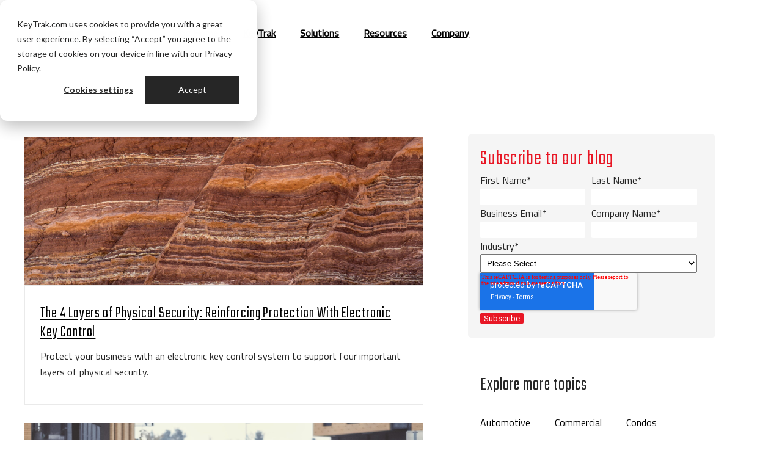

--- FILE ---
content_type: text/html; charset=UTF-8
request_url: https://blog.keytrak.com/tag/security
body_size: 9719
content:
<!doctype html><!--[if lt IE 7]> <html class="no-js lt-ie9 lt-ie8 lt-ie7" lang="en" > <![endif]--><!--[if IE 7]>    <html class="no-js lt-ie9 lt-ie8" lang="en" >        <![endif]--><!--[if IE 8]>    <html class="no-js lt-ie9" lang="en" >               <![endif]--><!--[if gt IE 8]><!--><html class="no-js" lang="en"><!--<![endif]--><head>
    <meta charset="utf-8">
    <meta http-equiv="X-UA-Compatible" content="IE=edge,chrome=1">
    <meta name="author" content="Reynolds and Reynolds">
    <meta name="description" content="security | KeyTrak's blog covers everything you need to know about key control and electronic key tracking systems.">
    <meta name="generator" content="HubSpot">
    <title>KeyTrak Blog | security</title>
    <link rel="shortcut icon" href="https://blog.keytrak.com/hubfs/KeyTrak/KeyTrak_Favicon_16x16.png">
    
<meta name="viewport" content="width=device-width, initial-scale=1">

    <script src="/hs/hsstatic/jquery-libs/static-1.1/jquery/jquery-1.7.1.js"></script>
<script>hsjQuery = window['jQuery'];</script>
    <meta property="og:description" content="security | KeyTrak's blog covers everything you need to know about key control and electronic key tracking systems.">
    <meta property="og:title" content="KeyTrak Blog | security">
    <meta name="twitter:description" content="security | KeyTrak's blog covers everything you need to know about key control and electronic key tracking systems.">
    <meta name="twitter:title" content="KeyTrak Blog | security">

    

    
  <script id="hs-search-input__valid-content-types" type="application/json">
    [
      
        "SITE_PAGE",
      
        "LANDING_PAGE",
      
        "BLOG_POST",
      
        "LISTING_PAGE",
      
        "KNOWLEDGE_ARTICLE",
      
        "HS_CASE_STUDY"
      
    ]
  </script>

    <style>
a.cta_button{-moz-box-sizing:content-box !important;-webkit-box-sizing:content-box !important;box-sizing:content-box !important;vertical-align:middle}.hs-breadcrumb-menu{list-style-type:none;margin:0px 0px 0px 0px;padding:0px 0px 0px 0px}.hs-breadcrumb-menu-item{float:left;padding:10px 0px 10px 10px}.hs-breadcrumb-menu-divider:before{content:'›';padding-left:10px}.hs-featured-image-link{border:0}.hs-featured-image{float:right;margin:0 0 20px 20px;max-width:50%}@media (max-width: 568px){.hs-featured-image{float:none;margin:0;width:100%;max-width:100%}}.hs-screen-reader-text{clip:rect(1px, 1px, 1px, 1px);height:1px;overflow:hidden;position:absolute !important;width:1px}
</style>

<link rel="stylesheet" href="https://7052064.fs1.hubspotusercontent-na1.net/hubfs/7052064/hub_generated/module_assets/1/-2712622/1768256375281/module_search_input.min.css">
    

    

<!-- Google Tag Manager -->
<script>(function(w,d,s,l,i){w[l]=w[l]||[];w[l].push({'gtm.start':
new Date().getTime(),event:'gtm.js'});var f=d.getElementsByTagName(s)[0],
j=d.createElement(s),dl=l!='dataLayer'?'&l='+l:'';j.async=true;j.src=
'https://www.googletagmanager.com/gtm.js?id='+i+dl;f.parentNode.insertBefore(j,f);
})(window,document,'script','dataLayer','GTM-MDHQMT3');</script>
<!-- End Google Tag Manager -->

<!-- Vimeo -->
<script src="https://player.vimeo.com/api/player.js"></script>
<!-- End Vimeo -->
<meta name="twitter:site" content="@KeyTrak">
<link rel="next" href="https://blog.keytrak.com/tag/security/page/2">
<meta property="og:url" content="https://blog.keytrak.com/tag/security">
<meta property="og:type" content="blog">
<meta name="twitter:card" content="summary">
<link rel="alternate" type="application/rss+xml" href="https://blog.keytrak.com/rss.xml">
<meta name="twitter:domain" content="blog.keytrak.com">
<script src="//platform.linkedin.com/in.js" type="text/javascript">
    lang: en_US
</script>

<meta http-equiv="content-language" content="en">
<link rel="stylesheet" href="//7052064.fs1.hubspotusercontent-na1.net/hubfs/7052064/hub_generated/template_assets/DEFAULT_ASSET/1768254570013/template_layout.min.css">


<link rel="stylesheet" href="https://blog.keytrak.com/hubfs/hub_generated/template_assets/1/31483815498/1744392224620/template_KeyTrak_blog_style_sheet.css">


    <link href="https://cdnjs.cloudflare.com/ajax/libs/font-awesome/6.7.2/css/all.min.css" rel="stylesheet">
    <meta name="google-site-verification" content="PKAmCiAjVOl5DnpEoJUPH5SRQDZhITmF8BOAkpGwSL0">


</head>
<body class="   hs-content-id-184507037314 hs-blog-listing hs-blog-id-31231559683" style="">
    <div class="header-container-wrapper">
    <div class="header-container container-fluid">

<div class="row-fluid-wrapper row-depth-1 row-number-1 ">
<div class="row-fluid ">
<div class="span12 widget-span widget-type-global_group " style="" data-widget-type="global_group" data-x="0" data-w="12">
<div class="" data-global-widget-path="generated_global_groups/31483302000.html"><div class="row-fluid-wrapper row-depth-1 row-number-1 ">
<div class="row-fluid ">
<div class="span12 widget-span widget-type-raw_html " style="" data-widget-type="raw_html" data-x="0" data-w="12">
<div class="cell-wrapper layout-widget-wrapper">
<span id="hs_cos_wrapper_module_1485841639186502" class="hs_cos_wrapper hs_cos_wrapper_widget hs_cos_wrapper_type_raw_html" style="" data-hs-cos-general-type="widget" data-hs-cos-type="raw_html"><script>
jQuery(document).ready(function(){
jQuery('head script[type="text/javascript"]').attr("data-pagespeed-no-defer"); 
});
</script>
<script>
(function(i,s,o,g,r,a,m){i['GoogleAnalyticsObject']=r;i[r]=i[r]||function(){
(i[r].q=i[r].q||[]).push(arguments)},i[r].l=1*new Date();a=s.createElement(o),
m=s.getElementsByTagName(o)[0];a.async=1;a.src=g;m.parentNode.insertBefore(a,m)
})(window,document,'script','https://www.google-analytics.com/analytics.js','ga');

ga('create', 'UA-36466982-2', 'auto');
ga('send', 'pageview');
</script>
<link href="http://fonts.googleapis.com/css?family=Roboto:400,100,‌​100italic,300,300ita‌​lic,400italic,500,50‌​0italic,700,700itali‌​c,900italic,900" rel="stylesheet" type="text/css"></span>
</div><!--end layout-widget-wrapper -->
</div><!--end widget-span -->
</div><!--end row-->
</div><!--end row-wrapper -->

<div class="row-fluid-wrapper row-depth-1 row-number-2 ">
<div class="row-fluid ">
<div class="span12 widget-span widget-type-cell custom-header-bg new_header_bg dd_header" style="" data-widget-type="cell" data-x="0" data-w="12">

<div class="row-fluid-wrapper row-depth-1 row-number-3 ">
<div class="row-fluid ">
<div class="span12 widget-span widget-type-cell header-header" style="" data-widget-type="cell" data-x="0" data-w="12">

<div class="row-fluid-wrapper row-depth-1 row-number-4 ">
<div class="row-fluid ">
<div class="span1 widget-span widget-type-custom_widget " style="" data-widget-type="custom_widget" data-x="0" data-w="1">
<div id="hs_cos_wrapper_module_15948448804702774" class="hs_cos_wrapper hs_cos_wrapper_widget hs_cos_wrapper_type_module widget-type-space" style="" data-hs-cos-general-type="widget" data-hs-cos-type="module"><span class="hs-horizontal-spacer"></span></div>

</div><!--end widget-span -->
<div class="span2 widget-span widget-type-linked_image " style="" data-widget-type="linked_image" data-x="1" data-w="2">
<div class="cell-wrapper layout-widget-wrapper">
<span id="hs_cos_wrapper_module_1485843945985448" class="hs_cos_wrapper hs_cos_wrapper_widget hs_cos_wrapper_type_linked_image" style="" data-hs-cos-general-type="widget" data-hs-cos-type="linked_image"><a href="https://blog.keytrak.com" id="hs-link-module_1485843945985448" style="border-width:0px;border:0px;"><img src="https://blog.keytrak.com/hs-fs/hubfs/unnamed-2.png?width=200&amp;height=72&amp;name=unnamed-2.png" class="hs-image-widget " width="200" height="72" style="max-width: 100%; height: auto;" alt="keytrak" title="keytrak" srcset="https://blog.keytrak.com/hs-fs/hubfs/unnamed-2.png?width=100&amp;height=36&amp;name=unnamed-2.png 100w, https://blog.keytrak.com/hs-fs/hubfs/unnamed-2.png?width=200&amp;height=72&amp;name=unnamed-2.png 200w, https://blog.keytrak.com/hs-fs/hubfs/unnamed-2.png?width=300&amp;height=108&amp;name=unnamed-2.png 300w, https://blog.keytrak.com/hs-fs/hubfs/unnamed-2.png?width=400&amp;height=144&amp;name=unnamed-2.png 400w, https://blog.keytrak.com/hs-fs/hubfs/unnamed-2.png?width=500&amp;height=180&amp;name=unnamed-2.png 500w, https://blog.keytrak.com/hs-fs/hubfs/unnamed-2.png?width=600&amp;height=216&amp;name=unnamed-2.png 600w" sizes="(max-width: 200px) 100vw, 200px"></a></span></div><!--end layout-widget-wrapper -->
</div><!--end widget-span -->
<div class="span9 widget-span widget-type-menu custom-menu-primary-2 custom-menu-oct-theme 685721956985600" style="font-size: 20px;" data-widget-type="menu" data-x="3" data-w="9">
<div class="cell-wrapper layout-widget-wrapper">
<span id="hs_cos_wrapper_wizard_module_308984042612066880501252685721956985600" class="hs_cos_wrapper hs_cos_wrapper_widget hs_cos_wrapper_type_menu" style="" data-hs-cos-general-type="widget" data-hs-cos-type="menu"><div id="hs_menu_wrapper_wizard_module_308984042612066880501252685721956985600" class="hs-menu-wrapper active-branch flyouts hs-menu-flow-horizontal" role="navigation" data-sitemap-name="default" data-menu-id="31443498788" aria-label="Navigation Menu">
 <ul role="menu">
  <li class="hs-menu-item hs-menu-depth-1" role="none"><a href="https://blog.keytrak.com/" role="menuitem">Blog Home</a></li>
  <li class="hs-menu-item hs-menu-depth-1" role="none"><a href="https://www.keytrak.com/" role="menuitem" target="_blank" rel="noopener">KeyTrak</a></li>
  <li class="hs-menu-item hs-menu-depth-1" role="none"><a href="https://www.keytrak.com/solutions" role="menuitem" target="_blank" rel="noopener">Solutions</a></li>
  <li class="hs-menu-item hs-menu-depth-1" role="none"><a href="https://www.keytrak.com/resources" role="menuitem" target="_blank" rel="noopener">Resources</a></li>
  <li class="hs-menu-item hs-menu-depth-1" role="none"><a href="https://www.keytrak.com/company/about" role="menuitem" target="_blank" rel="noopener">Company</a></li>
 </ul>
</div></span></div><!--end layout-widget-wrapper -->
</div><!--end widget-span -->
</div><!--end row-->
</div><!--end row-wrapper -->

</div><!--end widget-span -->
</div><!--end row-->
</div><!--end row-wrapper -->

<div class="row-fluid-wrapper row-depth-1 row-number-5 ">
<div class="row-fluid ">
<div class="span11 widget-span widget-type-space " style="" data-widget-type="space" data-x="0" data-w="11">
<div class="cell-wrapper layout-widget-wrapper">
<span id="hs_cos_wrapper_module_14950257725902351" class="hs_cos_wrapper hs_cos_wrapper_widget hs_cos_wrapper_type_space" style="" data-hs-cos-general-type="widget" data-hs-cos-type="space"></span></div><!--end layout-widget-wrapper -->
</div><!--end widget-span -->
<div class="span1 widget-span widget-type-raw_html custom-mobile-tigger" style="" data-widget-type="raw_html" data-x="11" data-w="1">
<div class="cell-wrapper layout-widget-wrapper">
<span id="hs_cos_wrapper_module_14950257681962349" class="hs_cos_wrapper hs_cos_wrapper_widget hs_cos_wrapper_type_raw_html" style="" data-hs-cos-general-type="widget" data-hs-cos-type="raw_html"><span tabindex="0" class="mobile-trigger mobile-trigger-new"><i></i></span></span>
</div><!--end layout-widget-wrapper -->
</div><!--end widget-span -->
</div><!--end row-->
</div><!--end row-wrapper -->

</div><!--end widget-span -->
</div><!--end row-->
</div><!--end row-wrapper -->
</div>
</div><!--end widget-span -->
</div><!--end row-->
</div><!--end row-wrapper -->

    </div><!--end header -->
</div><!--end header wrapper -->

<div class="body-container-wrapper">
    <div class="body-container container-fluid">

<div class="row-fluid-wrapper row-depth-1 row-number-1 ">
<div class="row-fluid ">
<div class="span12 widget-span widget-type-cell " style="" data-widget-type="cell" data-x="0" data-w="12">

<div class="row-fluid-wrapper row-depth-1 row-number-2 ">
<div class="row-fluid ">
<div class="span7 widget-span widget-type-cell " style="" data-widget-type="cell" data-x="0" data-w="7">

<div class="row-fluid-wrapper row-depth-1 row-number-3 ">
<div class="row-fluid ">
<div class="span12 widget-span widget-type-cell blogSection" style="" data-widget-type="cell" data-x="0" data-w="12">

<div class="row-fluid-wrapper row-depth-1 row-number-4 ">
<div class="row-fluid ">
<div class="span12 widget-span widget-type-blog_content " style="padding: 40px" data-widget-type="blog_content" data-x="0" data-w="12">
<div class="filterAllLink" style="display:none;"><li><a href="https://blog.keytrak.com">All</a></li></div>

<div class="blog-section">
        
        <div class="postListing clearfix">            
            
                <div class="itemWrap">
                   <div class="postItem">
                        
                            <div class="ListingImage bg" href="https://blog.keytrak.com/2014/07/the-four-layers-of-physical-security.html" style="background-image:url(https://blog.keytrak.com/hubfs/Rock%20layers%20%5B490110908%5D_featured%20image-1.jpg)">
                            
                            </div>
                        
                        <div class="listingContent font15">
                          
                            <h4><a href="https://blog.keytrak.com/2014/07/the-four-layers-of-physical-security.html">The 4 Layers of Physical Security: Reinforcing Protection With Electronic Key Control</a></h4>
                          
                                <span class="rightAligned">
                                    
                                     
                                  
                                </span>
                            <div class="listingAuthor clearfix">
                               <div class="section post-body">
                    Protect your business with an electronic key control system to support four important layers of physical security. 
                </div>
                              
                              
                                
                                
                            </div>
                        </div>
                            
                    </div>
                </div>
            
                <div class="itemWrap">
                   <div class="postItem">
                        
                            <div class="ListingImage bg" href="https://blog.keytrak.com/solve-condo-property-management-challenges-with-key-control-technology" style="background-image:url(https://blog.keytrak.com/hubfs/Real%20estate%20agent%20and%20businessman%20customer%20%5B1058166532%5D_featured%20image-1.jpg)">
                            
                            </div>
                        
                        <div class="listingContent font15">
                          
                            <h4><a href="https://blog.keytrak.com/solve-condo-property-management-challenges-with-key-control-technology">Solve Condo Property Management Challenges With Key Control Technology</a></h4>
                          
                                <span class="rightAligned">
                                    
                                     
                                  
                                </span>
                            <div class="listingAuthor clearfix">
                               <div class="section post-body">
                    Discover how electronic key control helps you streamline condo operations, improve security, and enhance transparency with homeowners.
                </div>
                              
                              
                                
                                
                            </div>
                        </div>
                            
                    </div>
                </div>
            
                <div class="itemWrap">
                   <div class="postItem">
                        
                            <div class="ListingImage bg" href="https://blog.keytrak.com/top-4-physical-security-predictions-for-2023" style="background-image:url(https://blog.keytrak.com/hubfs/Hand%20shows%202023%20appearing%20from%20the%20network%20%5B1424036641%5D_featured%20image-1.jpg)">
                            
                            </div>
                        
                        <div class="listingContent font15">
                          
                            <h4><a href="https://blog.keytrak.com/top-4-physical-security-predictions-for-2023">Top 4 Physical Security Predictions for 2023</a></h4>
                          
                                <span class="rightAligned">
                                    
                                     
                                  
                                </span>
                            <div class="listingAuthor clearfix">
                               <div class="section post-body">
                    What physical security trends does 2023 hold? Get our top 4 predictions.
                </div>
                              
                              
                                
                                
                            </div>
                        </div>
                            
                    </div>
                </div>
            
                <div class="itemWrap">
                   <div class="postItem">
                        
                            <div class="ListingImage bg" href="https://blog.keytrak.com/how-to-optimize-your-condo-security-budget-with-limited-reserve-funds" style="background-image:url(https://blog.keytrak.com/hubfs/Group%20of%20people%20working%20on%20documents%20%5B532154697%5D_Featured%20Image.jpg)">
                            
                            </div>
                        
                        <div class="listingContent font15">
                          
                            <h4><a href="https://blog.keytrak.com/how-to-optimize-your-condo-security-budget-with-limited-reserve-funds">How to Optimize Your Condo Security Budget With Limited Reserve Funds</a></h4>
                          
                                <span class="rightAligned">
                                    
                                     
                                  
                                </span>
                            <div class="listingAuthor clearfix">
                               <div class="section post-body">
                    Is your condo association struggling to invest in security due to limited reserve funds? There are two important steps you need to take.
                </div>
                              
                              
                                
                                
                            </div>
                        </div>
                            
                    </div>
                </div>
            
                <div class="itemWrap">
                   <div class="postItem">
                        
                            <div class="ListingImage bg" href="https://blog.keytrak.com/2018/06/how-inadequate-key-control-puts.html" style="background-image:url(https://blog.keytrak.com/hubfs/Rich%20Text%20Pasting/unknown-1594927067640.jpg)">
                            
                            </div>
                        
                        <div class="listingContent font15">
                          
                            <h4><a href="https://blog.keytrak.com/2018/06/how-inadequate-key-control-puts.html">How Inadequate Key Control Puts Hospital Patients at Risk</a></h4>
                          
                                <span class="rightAligned">
                                    
                                     
                                  
                                </span>
                            <div class="listingAuthor clearfix">
                               <div class="section post-body">
                    Key control can hold employees accountable to reduce the risk of drug diversion, data breaches from device theft, and the effects of staffing shortages.
                </div>
                              
                              
                                
                                
                            </div>
                        </div>
                            
                    </div>
                </div>
            
        </div>
    </div>

 <!-- sets variable for total pages -->
 <!-- sets variable for how many more pages are past the current pages -->

<nav>
  <ul class="blogPagination pt40 text-center">
<li class="disabled"><a href="https://blog.keytrak.com/tag/security/page/0"><i class="fa fa-angle-double-left"></i></a></li>
                        






<li class="active"><a href="https://blog.keytrak.com">1</a></li>
<li><a href="https://blog.keytrak.com/tag/security/page/2">2</a></li>
<li><a href="https://blog.keytrak.com/tag/security/page/3">3</a></li>

    


    

<li class=""><a href="https://blog.keytrak.com/tag/security/page/2"><i class="fa fa-angle-double-right"></i></a></li>
</ul>
</nav>
</div>

</div><!--end row-->
</div><!--end row-wrapper -->

</div><!--end widget-span -->
</div><!--end row-->
</div><!--end row-wrapper -->

</div><!--end widget-span -->
<div class="span1 widget-span widget-type-custom_widget " style="" data-widget-type="custom_widget" data-x="7" data-w="1">
<div id="hs_cos_wrapper_module_1594741394873600" class="hs_cos_wrapper hs_cos_wrapper_widget hs_cos_wrapper_type_module widget-type-space" style="" data-hs-cos-general-type="widget" data-hs-cos-type="module"><span class="hs-horizontal-spacer"></span></div>

</div><!--end widget-span -->
<div class="span4 widget-span widget-type-cell " style="" data-widget-type="cell" data-x="8" data-w="4">

<div class="row-fluid-wrapper row-depth-1 row-number-5 ">
<div class="row-fluid ">
<div class="span12 widget-span widget-type-cell " style="" data-widget-type="cell" data-x="0" data-w="12">

<div class="row-fluid-wrapper row-depth-1 row-number-6 ">
<div class="row-fluid ">
<div class="span12 widget-span widget-type-custom_widget " style="padding:45px" data-widget-type="custom_widget" data-x="0" data-w="12">
<div id="hs_cos_wrapper_module_15948186868861192" class="hs_cos_wrapper hs_cos_wrapper_widget hs_cos_wrapper_type_module widget-type-space" style="" data-hs-cos-general-type="widget" data-hs-cos-type="module"><span class="hs-horizontal-spacer"></span></div>

</div><!--end widget-span -->
</div><!--end row-->
</div><!--end row-wrapper -->

<div class="row-fluid-wrapper row-depth-1 row-number-7 ">
<div class="row-fluid ">
<div class="span12 widget-span widget-type-custom_widget " style="background: whitesmoke; padding:20px; border-radius: 5px; font:#000" data-widget-type="custom_widget" data-x="0" data-w="12">
<div id="hs_cos_wrapper_module_1595247383401129" class="hs_cos_wrapper hs_cos_wrapper_widget hs_cos_wrapper_type_module widget-type-form" style="" data-hs-cos-general-type="widget" data-hs-cos-type="module">


	



	<span id="hs_cos_wrapper_module_1595247383401129_" class="hs_cos_wrapper hs_cos_wrapper_widget hs_cos_wrapper_type_form" style="" data-hs-cos-general-type="widget" data-hs-cos-type="form"><h3 id="hs_cos_wrapper_module_1595247383401129_title" class="hs_cos_wrapper form-title" data-hs-cos-general-type="widget_field" data-hs-cos-type="text">Subscribe to our blog</h3>

<div id="hs_form_target_module_1595247383401129"></div>









</span>
</div>

</div><!--end widget-span -->
</div><!--end row-->
</div><!--end row-wrapper -->

<div class="row-fluid-wrapper row-depth-1 row-number-8 ">
<div class="row-fluid ">
<div class="span12 widget-span widget-type-custom_widget " style="padding:20px" data-widget-type="custom_widget" data-x="0" data-w="12">
<div id="hs_cos_wrapper_module_15948187050851234" class="hs_cos_wrapper hs_cos_wrapper_widget hs_cos_wrapper_type_module widget-type-space" style="" data-hs-cos-general-type="widget" data-hs-cos-type="module"><span class="hs-horizontal-spacer"></span></div>

</div><!--end widget-span -->
</div><!--end row-->
</div><!--end row-wrapper -->

<div class="row-fluid-wrapper row-depth-1 row-number-9 ">
<div class="row-fluid ">
<div class="span12 widget-span widget-type-custom_widget " style="color:fff; padding:20px" data-widget-type="custom_widget" data-x="0" data-w="12">
<div id="hs_cos_wrapper_module_1600103022008375" class="hs_cos_wrapper hs_cos_wrapper_widget hs_cos_wrapper_type_module widget-type-rich_text" style="" data-hs-cos-general-type="widget" data-hs-cos-type="module"><span id="hs_cos_wrapper_module_1600103022008375_" class="hs_cos_wrapper hs_cos_wrapper_widget hs_cos_wrapper_type_rich_text" style="" data-hs-cos-general-type="widget" data-hs-cos-type="rich_text"><h2 style="font-size: 30px;">Explore more topics</h2></span></div>

</div><!--end widget-span -->
</div><!--end row-->
</div><!--end row-wrapper -->

<div class="row-fluid-wrapper row-depth-1 row-number-10 ">
<div class="row-fluid ">
<div class="span12 widget-span widget-type-custom_widget " style="" data-widget-type="custom_widget" data-x="0" data-w="12">
<div id="hs_cos_wrapper_module_1594919833868303" class="hs_cos_wrapper hs_cos_wrapper_widget hs_cos_wrapper_type_module widget-type-menu" style="" data-hs-cos-general-type="widget" data-hs-cos-type="module">
<span id="hs_cos_wrapper_module_1594919833868303_" class="hs_cos_wrapper hs_cos_wrapper_widget hs_cos_wrapper_type_menu" style="" data-hs-cos-general-type="widget" data-hs-cos-type="menu"><div id="hs_menu_wrapper_module_1594919833868303_" class="hs-menu-wrapper active-branch flyouts hs-menu-flow-horizontal" role="navigation" data-sitemap-name="default" data-menu-id="32448956829" aria-label="Navigation Menu">
 <ul role="menu">
  <li class="hs-menu-item hs-menu-depth-1" role="none"><a href="https://blog.keytrak.com/tag/automotive" role="menuitem">Automotive</a></li>
  <li class="hs-menu-item hs-menu-depth-1" role="none"><a href="https://blog.keytrak.com/tag/commercial" role="menuitem">Commercial</a></li>
  <li class="hs-menu-item hs-menu-depth-1" role="none"><a href="https://blog.keytrak.com/tag/condo" role="menuitem">Condos</a></li>
  <li class="hs-menu-item hs-menu-depth-1" role="none"><a href="https://blog.keytrak.com/tag/corrections" role="menuitem">Corrections</a></li>
  <li class="hs-menu-item hs-menu-depth-1" role="none"><a href="https://blog.keytrak.com/tag/customer-tip" role="menuitem">Customer Tips</a></li>
  <li class="hs-menu-item hs-menu-depth-1" role="none"><a href="https://blog.keytrak.com/tag/education" role="menuitem">Education</a></li>
  <li class="hs-menu-item hs-menu-depth-1" role="none"><a href="https://blog.keytrak.com/tag/general" role="menuitem">General</a></li>
  <li class="hs-menu-item hs-menu-depth-1" role="none"><a href="https://blog.keytrak.com/tag/government" role="menuitem">Government</a></li>
  <li class="hs-menu-item hs-menu-depth-1" role="none"><a href="https://blog.keytrak.com/tag/law-enforcement" role="menuitem">Law Enforcement</a></li>
  <li class="hs-menu-item hs-menu-depth-1" role="none"><a href="https://blog.keytrak.com/tag/medical" role="menuitem">Medical</a></li>
  <li class="hs-menu-item hs-menu-depth-1" role="none"><a href="https://blog.keytrak.com/tag/multifamily" role="menuitem">Multifamily</a></li>
  <li class="hs-menu-item hs-menu-depth-1" role="none"><a href="https://blog.keytrak.com/tag/powersports" role="menuitem">Powersports</a></li>
  <li class="hs-menu-item hs-menu-depth-1" role="none"><a href="https://blog.keytrak.com/tag/supplies" role="menuitem">Supplies</a></li>
 </ul>
</div></span></div>

</div><!--end widget-span -->
</div><!--end row-->
</div><!--end row-wrapper -->

<div class="row-fluid-wrapper row-depth-1 row-number-11 ">
<div class="row-fluid ">
<div class="span12 widget-span widget-type-custom_widget " style="background: whitesmoke; padding: 10px; border-radius: 5px;" data-widget-type="custom_widget" data-x="0" data-w="12">
<div id="hs_cos_wrapper_module_1594651489575193" class="hs_cos_wrapper hs_cos_wrapper_widget hs_cos_wrapper_type_module" style="" data-hs-cos-general-type="widget" data-hs-cos-type="module">




  








<div class="hs-search-field">

    <div class="hs-search-field__bar">
      <form data-hs-do-not-collect="true" action="/hs-search-results">
        
        <input type="text" class="hs-search-field__input" name="term" autocomplete="off" aria-label="Search" placeholder="Search This Blog">

        
          
            <input type="hidden" name="type" value="SITE_PAGE">
          
        
          
        
          
            <input type="hidden" name="type" value="BLOG_POST">
          
        
          
        
          
        
          
        

        
      </form>
    </div>
    <ul class="hs-search-field__suggestions"></ul>
</div></div>

</div><!--end widget-span -->
</div><!--end row-->
</div><!--end row-wrapper -->

<div class="row-fluid-wrapper row-depth-1 row-number-12 ">
<div class="row-fluid ">
<div class="span12 widget-span widget-type-custom_widget " style="padding:20px" data-widget-type="custom_widget" data-x="0" data-w="12">
<div id="hs_cos_wrapper_module_15948187195691274" class="hs_cos_wrapper hs_cos_wrapper_widget hs_cos_wrapper_type_module widget-type-space" style="" data-hs-cos-general-type="widget" data-hs-cos-type="module"><span class="hs-horizontal-spacer"></span></div>

</div><!--end widget-span -->
</div><!--end row-->
</div><!--end row-wrapper -->

<div class="row-fluid-wrapper row-depth-1 row-number-13 ">
<div class="row-fluid ">
<div class="span12 widget-span widget-type-custom_widget " style="color:fff; padding:20px" data-widget-type="custom_widget" data-x="0" data-w="12">
<div id="hs_cos_wrapper_module_1594758976278219" class="hs_cos_wrapper hs_cos_wrapper_widget hs_cos_wrapper_type_module widget-type-rich_text" style="" data-hs-cos-general-type="widget" data-hs-cos-type="module"><span id="hs_cos_wrapper_module_1594758976278219_" class="hs_cos_wrapper hs_cos_wrapper_widget hs_cos_wrapper_type_rich_text" style="" data-hs-cos-general-type="widget" data-hs-cos-type="rich_text"><h2 style="line-height: 1;"><span style="background-color: #ffffff;">About</span></h2>
<p>Since 1987, KeyTrak’s electronic key control systems have helped organizations worldwide manage their keys, assets, and employees. The KeyTrak blog is your source for key and asset management news, best practices, and more.</p></span></div>

</div><!--end widget-span -->
</div><!--end row-->
</div><!--end row-wrapper -->

</div><!--end widget-span -->
</div><!--end row-->
</div><!--end row-wrapper -->

</div><!--end widget-span -->
</div><!--end row-->
</div><!--end row-wrapper -->

</div><!--end widget-span -->
</div><!--end row-->
</div><!--end row-wrapper -->

<div class="row-fluid-wrapper row-depth-1 row-number-14 ">
<div class="row-fluid ">
<div class="span12 widget-span widget-type-custom_widget " style="padding:10px" data-widget-type="custom_widget" data-x="0" data-w="12">
<div id="hs_cos_wrapper_module_1594653498482155" class="hs_cos_wrapper hs_cos_wrapper_widget hs_cos_wrapper_type_module widget-type-space" style="" data-hs-cos-general-type="widget" data-hs-cos-type="module"><span class="hs-horizontal-spacer"></span></div>

</div><!--end widget-span -->
</div><!--end row-->
</div><!--end row-wrapper -->

    </div><!--end body -->
</div><!--end body wrapper -->

<div class="footer-container-wrapper">
    <div class="footer-container container-fluid">

<div class="row-fluid-wrapper row-depth-1 row-number-1 ">
<div class="row-fluid ">
<div class="span12 widget-span widget-type-global_group " style="" data-widget-type="global_group" data-x="0" data-w="12">
<div class="" data-global-widget-path="generated_global_groups/31483611001.html"><div class="row-fluid-wrapper row-depth-1 row-number-1 ">
<div class="row-fluid ">
<div class="span12 widget-span widget-type-cell " style="" data-widget-type="cell" data-x="0" data-w="12">

<div class="row-fluid-wrapper row-depth-1 row-number-2 ">
<div class="row-fluid ">
<div class="span12 widget-span widget-type-custom_widget " style="" data-widget-type="custom_widget" data-x="0" data-w="12">
<div id="hs_cos_wrapper_module_1593527861018364" class="hs_cos_wrapper hs_cos_wrapper_widget hs_cos_wrapper_type_module widget-type-linked_image" style="" data-hs-cos-general-type="widget" data-hs-cos-type="module">
    






  



<span id="hs_cos_wrapper_module_1593527861018364_" class="hs_cos_wrapper hs_cos_wrapper_widget hs_cos_wrapper_type_linked_image" style="" data-hs-cos-general-type="widget" data-hs-cos-type="linked_image"><img src="https://blog.keytrak.com/hs-fs/hubfs/KeyTrak/KT_GoldBar.png?width=2000&amp;height=27&amp;name=KT_GoldBar.png" class="hs-image-widget " width="2000" height="27" style="max-width: 100%; height: auto;" alt="KT_GoldBar" title="KT_GoldBar" srcset="https://blog.keytrak.com/hs-fs/hubfs/KeyTrak/KT_GoldBar.png?width=1000&amp;height=14&amp;name=KT_GoldBar.png 1000w, https://blog.keytrak.com/hs-fs/hubfs/KeyTrak/KT_GoldBar.png?width=2000&amp;height=27&amp;name=KT_GoldBar.png 2000w, https://blog.keytrak.com/hs-fs/hubfs/KeyTrak/KT_GoldBar.png?width=3000&amp;height=41&amp;name=KT_GoldBar.png 3000w, https://blog.keytrak.com/hs-fs/hubfs/KeyTrak/KT_GoldBar.png?width=4000&amp;height=54&amp;name=KT_GoldBar.png 4000w, https://blog.keytrak.com/hs-fs/hubfs/KeyTrak/KT_GoldBar.png?width=5000&amp;height=68&amp;name=KT_GoldBar.png 5000w, https://blog.keytrak.com/hs-fs/hubfs/KeyTrak/KT_GoldBar.png?width=6000&amp;height=81&amp;name=KT_GoldBar.png 6000w" sizes="(max-width: 2000px) 100vw, 2000px"></span></div>

</div><!--end widget-span -->
</div><!--end row-->
</div><!--end row-wrapper -->

<div class="row-fluid-wrapper row-depth-1 row-number-3 ">
<div class="row-fluid ">
<div class="span12 widget-span widget-type-cell custom-header-bg new_header_bg dd_header" style="" data-widget-type="cell" data-x="0" data-w="12">

<div class="row-fluid-wrapper row-depth-1 row-number-4 ">
<div class="row-fluid ">
<div class="span12 widget-span widget-type-cell footer-top" style="" data-widget-type="cell" data-x="0" data-w="12">

<div class="row-fluid-wrapper row-depth-1 row-number-5 ">
<div class="row-fluid ">
<div class="span9 widget-span widget-type-menu footer-menu" style="" data-widget-type="menu" data-x="0" data-w="9">
<div class="cell-wrapper layout-widget-wrapper">
<span id="hs_cos_wrapper_module_1486024814582702" class="hs_cos_wrapper hs_cos_wrapper_widget hs_cos_wrapper_type_menu" style="" data-hs-cos-general-type="widget" data-hs-cos-type="menu"><div id="hs_menu_wrapper_module_1486024814582702" class="hs-menu-wrapper active-branch flyouts hs-menu-flow-horizontal" role="navigation" data-sitemap-name="default" data-menu-id="31443498788" aria-label="Navigation Menu">
 <ul role="menu">
  <li class="hs-menu-item hs-menu-depth-1" role="none"><a href="https://blog.keytrak.com/" role="menuitem">Blog Home</a></li>
  <li class="hs-menu-item hs-menu-depth-1" role="none"><a href="https://www.keytrak.com/" role="menuitem" target="_blank" rel="noopener">KeyTrak</a></li>
  <li class="hs-menu-item hs-menu-depth-1" role="none"><a href="https://www.keytrak.com/solutions" role="menuitem" target="_blank" rel="noopener">Solutions</a></li>
  <li class="hs-menu-item hs-menu-depth-1" role="none"><a href="https://www.keytrak.com/resources" role="menuitem" target="_blank" rel="noopener">Resources</a></li>
  <li class="hs-menu-item hs-menu-depth-1" role="none"><a href="https://www.keytrak.com/company/about" role="menuitem" target="_blank" rel="noopener">Company</a></li>
 </ul>
</div></span></div><!--end layout-widget-wrapper -->
</div><!--end widget-span -->
<div class="span3 widget-span widget-type-raw_html " style="" data-widget-type="raw_html" data-x="9" data-w="3">
<div class="cell-wrapper layout-widget-wrapper">
<span id="hs_cos_wrapper_module_1490095895404555" class="hs_cos_wrapper hs_cos_wrapper_widget hs_cos_wrapper_type_raw_html" style="" data-hs-cos-general-type="widget" data-hs-cos-type="raw_html"><center>
<p style="color: #fff; font-size: 18px;text-align: center; padding-bottom: 7px; padding-top: 20px; font-weight: 500;">Follow Us</p>
<a href="https://www.facebook.com/KeyTrakSystems"><i class="fa-brands fa-facebook" aria-hidden="true"></i><span style="display: none;">Facebook Logo</span></a>
&nbsp;
<a href="https://twitter.com/KeyTrak"><i class="fa-brands fa-x-twitter" aria-hidden="true"></i><span style="display: none;">Twitter Logo</span></a>
&nbsp;
<a href="http://www.linkedin.com/company/keytrak"><i class="fa-brands fa-linkedin" aria-hidden="true"></i><span style="display: none;">Linkedin Logo </span></a>
&nbsp;
</center></span></div>
<style>
.fa-facebook{
font-size: 21px;
border: 1px solid #fff;
border-radius: 50%;
padding: 9px 10px;
color: #fff;
background: #000;
}
.fa-facebook:hover {
color: #ffffff;
background: #e81725;
border: 1px solid #e81725;
}
.fa-x-twitter{
font-size: 21px;
border: 1px solid #fff;
border-radius: 50%;
padding: 9px 10px;
color: #fff;
background: #000;
}
.fa-x-twitter:hover {
color: #ffffff;
background: #e81725;
border: 1px solid #e81725;
}
.fa-linkedin{
font-size: 21px;
border: 1px solid #fff;
border-radius: 50%;
padding: 9px 11px;
color: #fff;
background: #000;
}
.fa-linkedin:hover {
color: #ffffff;
background: #e81725;
border: 1px solid #e81725;
}
.fa-instagram{
font-size: 21px;
border: 1px solid #fff;
border-radius: 50%;
padding: 9px 12px;
color: #fff;
background: #000;
}
.fa-instagram:hover {
color: #ffffff;
background: #ffbb17;
border: 1px solid #ffbb17;
}
.fa-rss{
font-size: 21px;
border: 1px solid #fff;
border-radius: 50%;
padding: 9px 12px;
color: #fff;
background: #000;
}
.fa-rss:hover {
color: #ffffff;
background: #e81725;
border: 1px solid #ffbb17;
}
</style>
</div><!--end layout-widget-wrapper -->
</div><!--end widget-span -->
</div><!--end row-->
</div><!--end row-wrapper -->

</div><!--end widget-span -->
</div><!--end row-->
</div><!--end row-wrapper -->

<div class="row-fluid-wrapper row-depth-1 row-number-6 ">
<div class="row-fluid ">
<div class="span12 widget-span widget-type-rich_text header1" style="" data-widget-type="rich_text" data-x="0" data-w="12">
<div class="cell-wrapper layout-widget-wrapper">
<span id="hs_cos_wrapper_module_148584701840359" class="hs_cos_wrapper hs_cos_wrapper_widget hs_cos_wrapper_type_rich_text" style="" data-hs-cos-general-type="widget" data-hs-cos-type="rich_text"><div style="text-align: center;"><span style="font-size: 16px; color: #ffffff;">© 2024 KeyTrak. All rights reserved.</span></div></span>
</div><!--end layout-widget-wrapper -->
</div><!--end widget-span -->
</div><!--end row-->
</div><!--end row-wrapper -->

</div><!--end widget-span -->
</div><!--end row-->
</div><!--end row-wrapper -->

</div><!--end widget-span -->
</div><!--end row-->
</div><!--end row-wrapper -->

<div class="row-fluid-wrapper row-depth-1 row-number-7 ">
<div class="row-fluid ">
<div class="span12 widget-span widget-type-raw_html " style="" data-widget-type="raw_html" data-x="0" data-w="12">
<div class="cell-wrapper layout-widget-wrapper">
<span id="hs_cos_wrapper_module_148584679019424" class="hs_cos_wrapper hs_cos_wrapper_widget hs_cos_wrapper_type_raw_html" style="" data-hs-cos-general-type="widget" data-hs-cos-type="raw_html"><script src="https://blog.keytrak.com/hs-fs/hub/6975698/hub_generated/template_assets/31483610999/1593523572670/Marketplace/Inbound_Mantra/Education_Blog_Template_Classic/Coded_Files/HP_MP.min.js"></script>
<script src="https://blog.keytrak.com/hs-fs/hub/6975698/hub_generated/template_assets/31483301999/1593523576316/Marketplace/Inbound_Mantra/Education_Blog_Template_Classic/Coded_Files/Blog_MP.min.js"></script>
<script src="https://blog.keytrak.com/hs-fs/hub/6975698/hub_generated/template_assets/44229545580/1711984058539/Coded_files/Custom/module/KeyTrak/Event-Tracking.min.js"></script></span>
</div><!--end layout-widget-wrapper -->
</div><!--end widget-span -->
</div><!--end row-->
</div><!--end row-wrapper -->
</div>
</div><!--end widget-span -->
</div><!--end row-->
</div><!--end row-wrapper -->

    </div><!--end footer -->
<!--end footer wrapper -->

    
<!-- HubSpot performance collection script -->
<script defer src="/hs/hsstatic/content-cwv-embed/static-1.1293/embed.js"></script>
<script>
var hsVars = hsVars || {}; hsVars['language'] = 'en';
</script>

<script src="/hs/hsstatic/cos-i18n/static-1.53/bundles/project.js"></script>
<script src="/hs/hsstatic/keyboard-accessible-menu-flyouts/static-1.17/bundles/project.js"></script>

    <!--[if lte IE 8]>
    <script charset="utf-8" src="https://js.hsforms.net/forms/v2-legacy.js"></script>
    <![endif]-->

<script data-hs-allowed="true" src="/_hcms/forms/v2.js"></script>

    <script data-hs-allowed="true">
        var options = {
            portalId: '6975698',
            formId: '1e975c2a-fd80-41bb-8679-fbaedcb8f465',
            formInstanceId: '4875',
            
            pageId: '31231559683',
            
            region: 'na1',
            
            
            
            
            
            
            inlineMessage: "Thanks for submitting the form.",
            
            
            rawInlineMessage: "Thanks for submitting the form.",
            
            
            hsFormKey: "7ac740c9dcb4a8b0135904d6f73cc42e",
            
            
            css: '',
            target: '#hs_form_target_module_1595247383401129',
            
            
            
            
            
            
            
            contentType: "listing-page",
            
            
            
            formsBaseUrl: '/_hcms/forms/',
            
            
            
            formData: {
                cssClass: 'hs-form stacked hs-custom-form'
            }
        };

        options.getExtraMetaDataBeforeSubmit = function() {
            var metadata = {};
            

            if (hbspt.targetedContentMetadata) {
                var count = hbspt.targetedContentMetadata.length;
                var targetedContentData = [];
                for (var i = 0; i < count; i++) {
                    var tc = hbspt.targetedContentMetadata[i];
                     if ( tc.length !== 3) {
                        continue;
                     }
                     targetedContentData.push({
                        definitionId: tc[0],
                        criterionId: tc[1],
                        smartTypeId: tc[2]
                     });
                }
                metadata["targetedContentMetadata"] = JSON.stringify(targetedContentData);
            }

            return metadata;
        };

        hbspt.forms.create(options);
    </script>

<script src="https://7052064.fs1.hubspotusercontent-na1.net/hubfs/7052064/hub_generated/module_assets/1/-2712622/1768256375281/module_search_input.min.js"></script>

<!-- Start of HubSpot Analytics Code -->
<script type="text/javascript">
var _hsq = _hsq || [];
_hsq.push(["setContentType", "listing-page"]);
_hsq.push(["setCanonicalUrl", "https:\/\/blog.keytrak.com\/tag\/security"]);
_hsq.push(["setPageId", "184507037314"]);
_hsq.push(["setContentMetadata", {
    "contentPageId": 184507037314,
    "legacyPageId": "184507037314",
    "contentFolderId": null,
    "contentGroupId": 31231559683,
    "abTestId": null,
    "languageVariantId": 184507037314,
    "languageCode": "en",
    
    
}]);
</script>

<script type="text/javascript" id="hs-script-loader" async defer src="/hs/scriptloader/6975698.js?businessUnitId=42444"></script>
<!-- End of HubSpot Analytics Code -->


<script type="text/javascript">
var hsVars = {
    render_id: "3dfb971a-1003-4995-b084-2bd91c03ca2e",
    ticks: 1768311270082,
    page_id: 184507037314,
    
    content_group_id: 31231559683,
    portal_id: 6975698,
    app_hs_base_url: "https://app.hubspot.com",
    cp_hs_base_url: "https://cp.hubspot.com",
    language: "en",
    analytics_page_type: "listing-page",
    scp_content_type: "",
    
    analytics_page_id: "184507037314",
    category_id: 7,
    folder_id: 0,
    is_hubspot_user: false
}
</script>


<script defer src="/hs/hsstatic/HubspotToolsMenu/static-1.432/js/index.js"></script>

<!-- Google Tag Manager (noscript) -->
<noscript><iframe src="https://www.googletagmanager.com/ns.html?id=GTM-MDHQMT3" height="0" width="0" style="display:none;visibility:hidden"></iframe></noscript>
<!-- End Google Tag Manager (noscript) -->

<!-- Google Analytics -->
<script>
    (function EventTracking() {
      window.fireGA = function (event, action, label, additionalProps = {}) {
        if (typeof ga === 'function') {
          if (Object.keys(additionalProps).length) {
            if (additionalProps.non_interaction) {
              additionalProps.nonInteraction = 1;
            }
            ga('send', 'event', event, action, label, additionalProps);
          } else {
            ga('send', 'event', event, action, label);
          }
        }
        if (typeof gtag === 'function') {
          gtag('event', event, {
            TheEventAction: action,
            TheEventLabel: label,
            ...additionalProps,
          });
        }
      };
    
    
      //Global
      const generalLinks = document.body.querySelectorAll('a');
      generalLinks.forEach((link) => {
          if (!link.getAttribute('onclick')) {
              const headerText = (link.previousElementSibling && link.previousElementSibling.matches('h1, h2, h3, h4, h5, h6')) ? 
                  link.previousElementSibling.textContent.trim() : 
                  (link.closest('h1, h2, h3, h4, h5, h6') || {}).textContent?.trim() || '';

              link.setAttribute(
                  'onclick',
                  `fireGA('Contextual link','Click', '${headerText} ${link.textContent}')`
              );
          }
      });
 
    
     
      // Home Page
      const headerLogo = document.querySelector('#hs_cos_wrapper_module_1485843945985448 a');
      headerLogo.setAttribute(
        'onclick',
        "fireGA('Main nav','Click', 'Logo')"
      );

      const topic = document.querySelectorAll('#hs_menu_wrapper_module_1594919833868303_ a');
      topic.forEach((link) => {
        link.setAttribute(
          'onclick',
          `fireGA('More Topics','Click', 'Topic - ${link?.textContent}')`
        );
      });
    
      const headerLinks = document.querySelectorAll('#hs_menu_wrapper_wizard_module_308984042612066880501252685721956985600 a');
      headerLinks.forEach((link) => {
        link.setAttribute(
          'onclick',
          `fireGA('Super Nav','Click', 'Nav - ${link?.textContent}')`
        );
      });

      const footerLinks = document.querySelectorAll('#hs_menu_wrapper_module_1486024814582702 a');
      footerLinks.forEach((link) => {
        link.setAttribute(
          'onclick',
          `fireGA('Footer','Click', 'Footer - ${link?.textContent}')`
        );
      });

      const blogLinks = document.querySelectorAll('.itemWrap a');
      blogLinks.forEach((link) => {
        link.setAttribute(
          'onclick',
          `fireGA('Post','Click', 'Blog Post - ${link?.textContent}')`
        );
      });

      const subscribeLinks = document.querySelectorAll('.hs-submit input');
      subscribeLinks.forEach((link) => {
        link.setAttribute(
          'onclick',
          `fireGA('CTA','Click', 'Subscribe Submit')`
        );
      });

      const paginationLinks = document.querySelectorAll('.blogPagination a');
      paginationLinks.forEach((link) => {
        link.setAttribute(
          'onclick',
          `fireGA('Pager','Click', 'Pagination - ${link?.textContent}')`
        );
      });

      const pageleftLinks = document.querySelectorAll('a .fa-angle-double-left');
      pageleftLinks.forEach((link) => {
        link.setAttribute(
          'onclick',
          `fireGA('Pager','Click', 'Pagination - Previous Page - ${link?.textContent}')`
        );
      });

      const pagerightLinks = document.querySelectorAll('a .fa-angle-double-right');
      pagerightLinks.forEach((link) => {
        link.setAttribute(
          'onclick',
          `fireGA('Pager','Click', 'Pagination - Next Page - ${link?.textContent}')`
        );
      });

      const subpopupLinks = document.querySelectorAll('.interactive-button-wrapper a');
      subpopupLinks.forEach((link) => {
        link.setAttribute(
          'onclick',
          `fireGA('CTA','Click', 'Subscribe Button Popup - ${link?.textContent}')`
        );
      });

      // Search
      const searchResultLinks = document.querySelectorAll('.hs-search-results a');
      searchResultLinks.forEach((link) => {
        link.setAttribute(
          'onclick',
          `fireGA('Search','Click', 'Search Result - ${link?.textContent}')`
        );
      });

      const searchResultNext = document.querySelector('.hs-search-results__next-page a');
      searchResultNext?.setAttribute(
        'onclick',
        "fireGA('Search','Click', 'Pagination - Next Page')"
      );

      const searchResultPrevious = document.querySelector('.hs-search-results__prev-page a');
      searchResultPrevious?.setAttribute(
        'onclick',
        "fireGA('Search','Click', 'Pagination - Previous Page')"
      );

      // Blog Post

      const authorLinks = document.querySelectorAll('.author-link a');
      authorLinks.forEach((link) => {
        link.setAttribute(
          'onclick',
          `fireGA('About Post','Click', 'Author Link - ${link?.textContent}')`
        );
      });

      const topicLinks = document.querySelectorAll('.topic-link a');
      topicLinks.forEach((link) => {
        link.setAttribute(
          'onclick',
          `fireGA('About Post','Click', 'Topic Link - ${link?.textContent}')`
        );
      });

      const postBodyLinks = document.querySelectorAll('.post-body a');
      postBodyLinks.forEach((link) => {
        link.setAttribute(
          'onclick',
          `fireGA('Contextual Link','Click', 'Rich Text - ${link?.textContent}')`
        );
      });

      // observer needed because the cta element isnt part of the page load
  	  const targetNode = document.querySelector('span.hs-cta-wrapper');
	  if (targetNode) {
	    const observerOptions = { childList: true, subtree: true };
	    const observer = new MutationObserver((mutationsList, observer) => {
	        for (let mutation of mutationsList) {
	            if (mutation.type === 'childList') {
	                const ctaLinks = targetNode.querySelectorAll('a');
	                ctaLinks.forEach(link => {
	                    link.setAttribute(
	                        'onclick',
	                        `fireGA('CTA','Click', 'CTA - ${link.textContent}')`
	                    );
	                });
	                observer.disconnect();
	            }
	        }
	    });
        observer.observe(targetNode, observerOptions);
      } 
      
      
	  const shareLinks = document.querySelectorAll('.shareIt a');
	  shareLinks.forEach((link) => {
	    const existingOnClick = link.getAttribute('onclick');
        const url = new URL(link.href);
        const baseURL = url.host;
	    const newOnClick = `fireGA('Share Post','Click', '${baseURL}'); ${existingOnClick}`;
	    link.setAttribute('onclick', newOnClick);
	  });
      
      const relatedLinks = document.querySelectorAll('.gi-related__item a');
      relatedLinks.forEach((link) => {
        link.setAttribute(
          'onclick',
          `fireGA('Related','Click', 'Related Post Link - ${link?.textContent}')`
        );
      });

      const nextPostLinks = document.querySelectorAll('.nextPost a');
      nextPostLinks.forEach((link) => {
        link.setAttribute(
          'onclick',
          `fireGA('Pagination','Click', 'NEXT POST - ${link?.textContent}')`
        );
      });
    
    
      // Vimeo video
      const trackedProgress = new Set();
      
      function isVimeoIframe(iframe) {
          return iframe.src && iframe.src.includes('player.vimeo.com');
      }
    
      async function initializeVimeoPlayer(iframe) {
          const player = new Vimeo.Player(iframe);
          const title = await player.getVideoTitle();
          const duration = await player.getDuration();
           const timestamp = Math.floor(Date.now() / 1000);
        
          const calculateProgress = async () => {
              const currentTime = await player.getCurrentTime();
              const progress = Math.floor((currentTime / duration) * 100);
              return { currentTime, progress };
          };
        
          const trackEvent = async (eventName) => {
              const { currentTime, progress } = await calculateProgress();
              fireGA('Video', eventName, 'Video', { media_title: title, progress: `${progress}%`, total_duration: duration + 's', current_time: currentTime, chapter: '', timestamp: timestamp });
          };
    
          const trackProgressUpdates = async () => {
              const { progress } = await calculateProgress();
              const progressIncrement = 5;
              const currentProgress = Math.floor(progress / progressIncrement) * progressIncrement;
              if (currentProgress > 0 && currentProgress <= 100) {
                  if (!trackedProgress.has(currentProgress)) {
                      const eventName = `Progress Update`;
                      await trackEvent(eventName);
                      trackedProgress.add(currentProgress);
                  }
              }
          };
    
          player.on('play', () => trackEvent('Play'));
          player.on('pause', () => trackEvent('Pause'));
          player.on('ended', () => trackEvent('Ended'));
          player.on('timeupdate', () => trackProgressUpdates());
      }
    
      const allIframes = document.querySelectorAll('iframe');
      const vimeoIframes = Array.from(allIframes).filter(isVimeoIframe);
      vimeoIframes.forEach(initializeVimeoPlayer);
      
      //form submission
      window.addEventListener('message', (event) => {
        if (
          event.data.type === 'hsFormCallback' &&
          event.data.eventName === 'onFormSubmit'
        ) {
          fireGA('Form Submission', 'Submit', 'Subscribe Form');
        }
      });
      
      //Audio text to speech
      document.querySelectorAll('.hs-audio-player').forEach(function(div) {
        div.addEventListener('click', function() {
          var status = this.getAttribute('data-status');
          if (status === 'paused' || status === 'initial') {
            fireGA('Audio', 'Start', 'Text to Speech Started');
          } else if (status === 'playing') {
            fireGA('Audio', 'Stop', 'Text to Speech Stopped');
          }
        });
      });
      
    })();
    </script>
  
<!-- End Google Analytics -->
<div id="fb-root"></div>
  <script>(function(d, s, id) {
  var js, fjs = d.getElementsByTagName(s)[0];
  if (d.getElementById(id)) return;
  js = d.createElement(s); js.id = id;
  js.src = "//connect.facebook.net/en_GB/sdk.js#xfbml=1&version=v3.0";
  fjs.parentNode.insertBefore(js, fjs);
 }(document, 'script', 'facebook-jssdk'));</script> <script>!function(d,s,id){var js,fjs=d.getElementsByTagName(s)[0];if(!d.getElementById(id)){js=d.createElement(s);js.id=id;js.src="https://platform.twitter.com/widgets.js";fjs.parentNode.insertBefore(js,fjs);}}(document,"script","twitter-wjs");</script>
 


    
    <!-- Generated by the HubSpot Template Builder - template version 1.03 -->

</body></html>

--- FILE ---
content_type: text/html; charset=utf-8
request_url: https://www.google.com/recaptcha/enterprise/anchor?ar=1&k=6LdGZJsoAAAAAIwMJHRwqiAHA6A_6ZP6bTYpbgSX&co=aHR0cHM6Ly9ibG9nLmtleXRyYWsuY29tOjQ0Mw..&hl=en&v=PoyoqOPhxBO7pBk68S4YbpHZ&size=invisible&badge=inline&anchor-ms=20000&execute-ms=30000&cb=2yvsbvoqxmrp
body_size: 48658
content:
<!DOCTYPE HTML><html dir="ltr" lang="en"><head><meta http-equiv="Content-Type" content="text/html; charset=UTF-8">
<meta http-equiv="X-UA-Compatible" content="IE=edge">
<title>reCAPTCHA</title>
<style type="text/css">
/* cyrillic-ext */
@font-face {
  font-family: 'Roboto';
  font-style: normal;
  font-weight: 400;
  font-stretch: 100%;
  src: url(//fonts.gstatic.com/s/roboto/v48/KFO7CnqEu92Fr1ME7kSn66aGLdTylUAMa3GUBHMdazTgWw.woff2) format('woff2');
  unicode-range: U+0460-052F, U+1C80-1C8A, U+20B4, U+2DE0-2DFF, U+A640-A69F, U+FE2E-FE2F;
}
/* cyrillic */
@font-face {
  font-family: 'Roboto';
  font-style: normal;
  font-weight: 400;
  font-stretch: 100%;
  src: url(//fonts.gstatic.com/s/roboto/v48/KFO7CnqEu92Fr1ME7kSn66aGLdTylUAMa3iUBHMdazTgWw.woff2) format('woff2');
  unicode-range: U+0301, U+0400-045F, U+0490-0491, U+04B0-04B1, U+2116;
}
/* greek-ext */
@font-face {
  font-family: 'Roboto';
  font-style: normal;
  font-weight: 400;
  font-stretch: 100%;
  src: url(//fonts.gstatic.com/s/roboto/v48/KFO7CnqEu92Fr1ME7kSn66aGLdTylUAMa3CUBHMdazTgWw.woff2) format('woff2');
  unicode-range: U+1F00-1FFF;
}
/* greek */
@font-face {
  font-family: 'Roboto';
  font-style: normal;
  font-weight: 400;
  font-stretch: 100%;
  src: url(//fonts.gstatic.com/s/roboto/v48/KFO7CnqEu92Fr1ME7kSn66aGLdTylUAMa3-UBHMdazTgWw.woff2) format('woff2');
  unicode-range: U+0370-0377, U+037A-037F, U+0384-038A, U+038C, U+038E-03A1, U+03A3-03FF;
}
/* math */
@font-face {
  font-family: 'Roboto';
  font-style: normal;
  font-weight: 400;
  font-stretch: 100%;
  src: url(//fonts.gstatic.com/s/roboto/v48/KFO7CnqEu92Fr1ME7kSn66aGLdTylUAMawCUBHMdazTgWw.woff2) format('woff2');
  unicode-range: U+0302-0303, U+0305, U+0307-0308, U+0310, U+0312, U+0315, U+031A, U+0326-0327, U+032C, U+032F-0330, U+0332-0333, U+0338, U+033A, U+0346, U+034D, U+0391-03A1, U+03A3-03A9, U+03B1-03C9, U+03D1, U+03D5-03D6, U+03F0-03F1, U+03F4-03F5, U+2016-2017, U+2034-2038, U+203C, U+2040, U+2043, U+2047, U+2050, U+2057, U+205F, U+2070-2071, U+2074-208E, U+2090-209C, U+20D0-20DC, U+20E1, U+20E5-20EF, U+2100-2112, U+2114-2115, U+2117-2121, U+2123-214F, U+2190, U+2192, U+2194-21AE, U+21B0-21E5, U+21F1-21F2, U+21F4-2211, U+2213-2214, U+2216-22FF, U+2308-230B, U+2310, U+2319, U+231C-2321, U+2336-237A, U+237C, U+2395, U+239B-23B7, U+23D0, U+23DC-23E1, U+2474-2475, U+25AF, U+25B3, U+25B7, U+25BD, U+25C1, U+25CA, U+25CC, U+25FB, U+266D-266F, U+27C0-27FF, U+2900-2AFF, U+2B0E-2B11, U+2B30-2B4C, U+2BFE, U+3030, U+FF5B, U+FF5D, U+1D400-1D7FF, U+1EE00-1EEFF;
}
/* symbols */
@font-face {
  font-family: 'Roboto';
  font-style: normal;
  font-weight: 400;
  font-stretch: 100%;
  src: url(//fonts.gstatic.com/s/roboto/v48/KFO7CnqEu92Fr1ME7kSn66aGLdTylUAMaxKUBHMdazTgWw.woff2) format('woff2');
  unicode-range: U+0001-000C, U+000E-001F, U+007F-009F, U+20DD-20E0, U+20E2-20E4, U+2150-218F, U+2190, U+2192, U+2194-2199, U+21AF, U+21E6-21F0, U+21F3, U+2218-2219, U+2299, U+22C4-22C6, U+2300-243F, U+2440-244A, U+2460-24FF, U+25A0-27BF, U+2800-28FF, U+2921-2922, U+2981, U+29BF, U+29EB, U+2B00-2BFF, U+4DC0-4DFF, U+FFF9-FFFB, U+10140-1018E, U+10190-1019C, U+101A0, U+101D0-101FD, U+102E0-102FB, U+10E60-10E7E, U+1D2C0-1D2D3, U+1D2E0-1D37F, U+1F000-1F0FF, U+1F100-1F1AD, U+1F1E6-1F1FF, U+1F30D-1F30F, U+1F315, U+1F31C, U+1F31E, U+1F320-1F32C, U+1F336, U+1F378, U+1F37D, U+1F382, U+1F393-1F39F, U+1F3A7-1F3A8, U+1F3AC-1F3AF, U+1F3C2, U+1F3C4-1F3C6, U+1F3CA-1F3CE, U+1F3D4-1F3E0, U+1F3ED, U+1F3F1-1F3F3, U+1F3F5-1F3F7, U+1F408, U+1F415, U+1F41F, U+1F426, U+1F43F, U+1F441-1F442, U+1F444, U+1F446-1F449, U+1F44C-1F44E, U+1F453, U+1F46A, U+1F47D, U+1F4A3, U+1F4B0, U+1F4B3, U+1F4B9, U+1F4BB, U+1F4BF, U+1F4C8-1F4CB, U+1F4D6, U+1F4DA, U+1F4DF, U+1F4E3-1F4E6, U+1F4EA-1F4ED, U+1F4F7, U+1F4F9-1F4FB, U+1F4FD-1F4FE, U+1F503, U+1F507-1F50B, U+1F50D, U+1F512-1F513, U+1F53E-1F54A, U+1F54F-1F5FA, U+1F610, U+1F650-1F67F, U+1F687, U+1F68D, U+1F691, U+1F694, U+1F698, U+1F6AD, U+1F6B2, U+1F6B9-1F6BA, U+1F6BC, U+1F6C6-1F6CF, U+1F6D3-1F6D7, U+1F6E0-1F6EA, U+1F6F0-1F6F3, U+1F6F7-1F6FC, U+1F700-1F7FF, U+1F800-1F80B, U+1F810-1F847, U+1F850-1F859, U+1F860-1F887, U+1F890-1F8AD, U+1F8B0-1F8BB, U+1F8C0-1F8C1, U+1F900-1F90B, U+1F93B, U+1F946, U+1F984, U+1F996, U+1F9E9, U+1FA00-1FA6F, U+1FA70-1FA7C, U+1FA80-1FA89, U+1FA8F-1FAC6, U+1FACE-1FADC, U+1FADF-1FAE9, U+1FAF0-1FAF8, U+1FB00-1FBFF;
}
/* vietnamese */
@font-face {
  font-family: 'Roboto';
  font-style: normal;
  font-weight: 400;
  font-stretch: 100%;
  src: url(//fonts.gstatic.com/s/roboto/v48/KFO7CnqEu92Fr1ME7kSn66aGLdTylUAMa3OUBHMdazTgWw.woff2) format('woff2');
  unicode-range: U+0102-0103, U+0110-0111, U+0128-0129, U+0168-0169, U+01A0-01A1, U+01AF-01B0, U+0300-0301, U+0303-0304, U+0308-0309, U+0323, U+0329, U+1EA0-1EF9, U+20AB;
}
/* latin-ext */
@font-face {
  font-family: 'Roboto';
  font-style: normal;
  font-weight: 400;
  font-stretch: 100%;
  src: url(//fonts.gstatic.com/s/roboto/v48/KFO7CnqEu92Fr1ME7kSn66aGLdTylUAMa3KUBHMdazTgWw.woff2) format('woff2');
  unicode-range: U+0100-02BA, U+02BD-02C5, U+02C7-02CC, U+02CE-02D7, U+02DD-02FF, U+0304, U+0308, U+0329, U+1D00-1DBF, U+1E00-1E9F, U+1EF2-1EFF, U+2020, U+20A0-20AB, U+20AD-20C0, U+2113, U+2C60-2C7F, U+A720-A7FF;
}
/* latin */
@font-face {
  font-family: 'Roboto';
  font-style: normal;
  font-weight: 400;
  font-stretch: 100%;
  src: url(//fonts.gstatic.com/s/roboto/v48/KFO7CnqEu92Fr1ME7kSn66aGLdTylUAMa3yUBHMdazQ.woff2) format('woff2');
  unicode-range: U+0000-00FF, U+0131, U+0152-0153, U+02BB-02BC, U+02C6, U+02DA, U+02DC, U+0304, U+0308, U+0329, U+2000-206F, U+20AC, U+2122, U+2191, U+2193, U+2212, U+2215, U+FEFF, U+FFFD;
}
/* cyrillic-ext */
@font-face {
  font-family: 'Roboto';
  font-style: normal;
  font-weight: 500;
  font-stretch: 100%;
  src: url(//fonts.gstatic.com/s/roboto/v48/KFO7CnqEu92Fr1ME7kSn66aGLdTylUAMa3GUBHMdazTgWw.woff2) format('woff2');
  unicode-range: U+0460-052F, U+1C80-1C8A, U+20B4, U+2DE0-2DFF, U+A640-A69F, U+FE2E-FE2F;
}
/* cyrillic */
@font-face {
  font-family: 'Roboto';
  font-style: normal;
  font-weight: 500;
  font-stretch: 100%;
  src: url(//fonts.gstatic.com/s/roboto/v48/KFO7CnqEu92Fr1ME7kSn66aGLdTylUAMa3iUBHMdazTgWw.woff2) format('woff2');
  unicode-range: U+0301, U+0400-045F, U+0490-0491, U+04B0-04B1, U+2116;
}
/* greek-ext */
@font-face {
  font-family: 'Roboto';
  font-style: normal;
  font-weight: 500;
  font-stretch: 100%;
  src: url(//fonts.gstatic.com/s/roboto/v48/KFO7CnqEu92Fr1ME7kSn66aGLdTylUAMa3CUBHMdazTgWw.woff2) format('woff2');
  unicode-range: U+1F00-1FFF;
}
/* greek */
@font-face {
  font-family: 'Roboto';
  font-style: normal;
  font-weight: 500;
  font-stretch: 100%;
  src: url(//fonts.gstatic.com/s/roboto/v48/KFO7CnqEu92Fr1ME7kSn66aGLdTylUAMa3-UBHMdazTgWw.woff2) format('woff2');
  unicode-range: U+0370-0377, U+037A-037F, U+0384-038A, U+038C, U+038E-03A1, U+03A3-03FF;
}
/* math */
@font-face {
  font-family: 'Roboto';
  font-style: normal;
  font-weight: 500;
  font-stretch: 100%;
  src: url(//fonts.gstatic.com/s/roboto/v48/KFO7CnqEu92Fr1ME7kSn66aGLdTylUAMawCUBHMdazTgWw.woff2) format('woff2');
  unicode-range: U+0302-0303, U+0305, U+0307-0308, U+0310, U+0312, U+0315, U+031A, U+0326-0327, U+032C, U+032F-0330, U+0332-0333, U+0338, U+033A, U+0346, U+034D, U+0391-03A1, U+03A3-03A9, U+03B1-03C9, U+03D1, U+03D5-03D6, U+03F0-03F1, U+03F4-03F5, U+2016-2017, U+2034-2038, U+203C, U+2040, U+2043, U+2047, U+2050, U+2057, U+205F, U+2070-2071, U+2074-208E, U+2090-209C, U+20D0-20DC, U+20E1, U+20E5-20EF, U+2100-2112, U+2114-2115, U+2117-2121, U+2123-214F, U+2190, U+2192, U+2194-21AE, U+21B0-21E5, U+21F1-21F2, U+21F4-2211, U+2213-2214, U+2216-22FF, U+2308-230B, U+2310, U+2319, U+231C-2321, U+2336-237A, U+237C, U+2395, U+239B-23B7, U+23D0, U+23DC-23E1, U+2474-2475, U+25AF, U+25B3, U+25B7, U+25BD, U+25C1, U+25CA, U+25CC, U+25FB, U+266D-266F, U+27C0-27FF, U+2900-2AFF, U+2B0E-2B11, U+2B30-2B4C, U+2BFE, U+3030, U+FF5B, U+FF5D, U+1D400-1D7FF, U+1EE00-1EEFF;
}
/* symbols */
@font-face {
  font-family: 'Roboto';
  font-style: normal;
  font-weight: 500;
  font-stretch: 100%;
  src: url(//fonts.gstatic.com/s/roboto/v48/KFO7CnqEu92Fr1ME7kSn66aGLdTylUAMaxKUBHMdazTgWw.woff2) format('woff2');
  unicode-range: U+0001-000C, U+000E-001F, U+007F-009F, U+20DD-20E0, U+20E2-20E4, U+2150-218F, U+2190, U+2192, U+2194-2199, U+21AF, U+21E6-21F0, U+21F3, U+2218-2219, U+2299, U+22C4-22C6, U+2300-243F, U+2440-244A, U+2460-24FF, U+25A0-27BF, U+2800-28FF, U+2921-2922, U+2981, U+29BF, U+29EB, U+2B00-2BFF, U+4DC0-4DFF, U+FFF9-FFFB, U+10140-1018E, U+10190-1019C, U+101A0, U+101D0-101FD, U+102E0-102FB, U+10E60-10E7E, U+1D2C0-1D2D3, U+1D2E0-1D37F, U+1F000-1F0FF, U+1F100-1F1AD, U+1F1E6-1F1FF, U+1F30D-1F30F, U+1F315, U+1F31C, U+1F31E, U+1F320-1F32C, U+1F336, U+1F378, U+1F37D, U+1F382, U+1F393-1F39F, U+1F3A7-1F3A8, U+1F3AC-1F3AF, U+1F3C2, U+1F3C4-1F3C6, U+1F3CA-1F3CE, U+1F3D4-1F3E0, U+1F3ED, U+1F3F1-1F3F3, U+1F3F5-1F3F7, U+1F408, U+1F415, U+1F41F, U+1F426, U+1F43F, U+1F441-1F442, U+1F444, U+1F446-1F449, U+1F44C-1F44E, U+1F453, U+1F46A, U+1F47D, U+1F4A3, U+1F4B0, U+1F4B3, U+1F4B9, U+1F4BB, U+1F4BF, U+1F4C8-1F4CB, U+1F4D6, U+1F4DA, U+1F4DF, U+1F4E3-1F4E6, U+1F4EA-1F4ED, U+1F4F7, U+1F4F9-1F4FB, U+1F4FD-1F4FE, U+1F503, U+1F507-1F50B, U+1F50D, U+1F512-1F513, U+1F53E-1F54A, U+1F54F-1F5FA, U+1F610, U+1F650-1F67F, U+1F687, U+1F68D, U+1F691, U+1F694, U+1F698, U+1F6AD, U+1F6B2, U+1F6B9-1F6BA, U+1F6BC, U+1F6C6-1F6CF, U+1F6D3-1F6D7, U+1F6E0-1F6EA, U+1F6F0-1F6F3, U+1F6F7-1F6FC, U+1F700-1F7FF, U+1F800-1F80B, U+1F810-1F847, U+1F850-1F859, U+1F860-1F887, U+1F890-1F8AD, U+1F8B0-1F8BB, U+1F8C0-1F8C1, U+1F900-1F90B, U+1F93B, U+1F946, U+1F984, U+1F996, U+1F9E9, U+1FA00-1FA6F, U+1FA70-1FA7C, U+1FA80-1FA89, U+1FA8F-1FAC6, U+1FACE-1FADC, U+1FADF-1FAE9, U+1FAF0-1FAF8, U+1FB00-1FBFF;
}
/* vietnamese */
@font-face {
  font-family: 'Roboto';
  font-style: normal;
  font-weight: 500;
  font-stretch: 100%;
  src: url(//fonts.gstatic.com/s/roboto/v48/KFO7CnqEu92Fr1ME7kSn66aGLdTylUAMa3OUBHMdazTgWw.woff2) format('woff2');
  unicode-range: U+0102-0103, U+0110-0111, U+0128-0129, U+0168-0169, U+01A0-01A1, U+01AF-01B0, U+0300-0301, U+0303-0304, U+0308-0309, U+0323, U+0329, U+1EA0-1EF9, U+20AB;
}
/* latin-ext */
@font-face {
  font-family: 'Roboto';
  font-style: normal;
  font-weight: 500;
  font-stretch: 100%;
  src: url(//fonts.gstatic.com/s/roboto/v48/KFO7CnqEu92Fr1ME7kSn66aGLdTylUAMa3KUBHMdazTgWw.woff2) format('woff2');
  unicode-range: U+0100-02BA, U+02BD-02C5, U+02C7-02CC, U+02CE-02D7, U+02DD-02FF, U+0304, U+0308, U+0329, U+1D00-1DBF, U+1E00-1E9F, U+1EF2-1EFF, U+2020, U+20A0-20AB, U+20AD-20C0, U+2113, U+2C60-2C7F, U+A720-A7FF;
}
/* latin */
@font-face {
  font-family: 'Roboto';
  font-style: normal;
  font-weight: 500;
  font-stretch: 100%;
  src: url(//fonts.gstatic.com/s/roboto/v48/KFO7CnqEu92Fr1ME7kSn66aGLdTylUAMa3yUBHMdazQ.woff2) format('woff2');
  unicode-range: U+0000-00FF, U+0131, U+0152-0153, U+02BB-02BC, U+02C6, U+02DA, U+02DC, U+0304, U+0308, U+0329, U+2000-206F, U+20AC, U+2122, U+2191, U+2193, U+2212, U+2215, U+FEFF, U+FFFD;
}
/* cyrillic-ext */
@font-face {
  font-family: 'Roboto';
  font-style: normal;
  font-weight: 900;
  font-stretch: 100%;
  src: url(//fonts.gstatic.com/s/roboto/v48/KFO7CnqEu92Fr1ME7kSn66aGLdTylUAMa3GUBHMdazTgWw.woff2) format('woff2');
  unicode-range: U+0460-052F, U+1C80-1C8A, U+20B4, U+2DE0-2DFF, U+A640-A69F, U+FE2E-FE2F;
}
/* cyrillic */
@font-face {
  font-family: 'Roboto';
  font-style: normal;
  font-weight: 900;
  font-stretch: 100%;
  src: url(//fonts.gstatic.com/s/roboto/v48/KFO7CnqEu92Fr1ME7kSn66aGLdTylUAMa3iUBHMdazTgWw.woff2) format('woff2');
  unicode-range: U+0301, U+0400-045F, U+0490-0491, U+04B0-04B1, U+2116;
}
/* greek-ext */
@font-face {
  font-family: 'Roboto';
  font-style: normal;
  font-weight: 900;
  font-stretch: 100%;
  src: url(//fonts.gstatic.com/s/roboto/v48/KFO7CnqEu92Fr1ME7kSn66aGLdTylUAMa3CUBHMdazTgWw.woff2) format('woff2');
  unicode-range: U+1F00-1FFF;
}
/* greek */
@font-face {
  font-family: 'Roboto';
  font-style: normal;
  font-weight: 900;
  font-stretch: 100%;
  src: url(//fonts.gstatic.com/s/roboto/v48/KFO7CnqEu92Fr1ME7kSn66aGLdTylUAMa3-UBHMdazTgWw.woff2) format('woff2');
  unicode-range: U+0370-0377, U+037A-037F, U+0384-038A, U+038C, U+038E-03A1, U+03A3-03FF;
}
/* math */
@font-face {
  font-family: 'Roboto';
  font-style: normal;
  font-weight: 900;
  font-stretch: 100%;
  src: url(//fonts.gstatic.com/s/roboto/v48/KFO7CnqEu92Fr1ME7kSn66aGLdTylUAMawCUBHMdazTgWw.woff2) format('woff2');
  unicode-range: U+0302-0303, U+0305, U+0307-0308, U+0310, U+0312, U+0315, U+031A, U+0326-0327, U+032C, U+032F-0330, U+0332-0333, U+0338, U+033A, U+0346, U+034D, U+0391-03A1, U+03A3-03A9, U+03B1-03C9, U+03D1, U+03D5-03D6, U+03F0-03F1, U+03F4-03F5, U+2016-2017, U+2034-2038, U+203C, U+2040, U+2043, U+2047, U+2050, U+2057, U+205F, U+2070-2071, U+2074-208E, U+2090-209C, U+20D0-20DC, U+20E1, U+20E5-20EF, U+2100-2112, U+2114-2115, U+2117-2121, U+2123-214F, U+2190, U+2192, U+2194-21AE, U+21B0-21E5, U+21F1-21F2, U+21F4-2211, U+2213-2214, U+2216-22FF, U+2308-230B, U+2310, U+2319, U+231C-2321, U+2336-237A, U+237C, U+2395, U+239B-23B7, U+23D0, U+23DC-23E1, U+2474-2475, U+25AF, U+25B3, U+25B7, U+25BD, U+25C1, U+25CA, U+25CC, U+25FB, U+266D-266F, U+27C0-27FF, U+2900-2AFF, U+2B0E-2B11, U+2B30-2B4C, U+2BFE, U+3030, U+FF5B, U+FF5D, U+1D400-1D7FF, U+1EE00-1EEFF;
}
/* symbols */
@font-face {
  font-family: 'Roboto';
  font-style: normal;
  font-weight: 900;
  font-stretch: 100%;
  src: url(//fonts.gstatic.com/s/roboto/v48/KFO7CnqEu92Fr1ME7kSn66aGLdTylUAMaxKUBHMdazTgWw.woff2) format('woff2');
  unicode-range: U+0001-000C, U+000E-001F, U+007F-009F, U+20DD-20E0, U+20E2-20E4, U+2150-218F, U+2190, U+2192, U+2194-2199, U+21AF, U+21E6-21F0, U+21F3, U+2218-2219, U+2299, U+22C4-22C6, U+2300-243F, U+2440-244A, U+2460-24FF, U+25A0-27BF, U+2800-28FF, U+2921-2922, U+2981, U+29BF, U+29EB, U+2B00-2BFF, U+4DC0-4DFF, U+FFF9-FFFB, U+10140-1018E, U+10190-1019C, U+101A0, U+101D0-101FD, U+102E0-102FB, U+10E60-10E7E, U+1D2C0-1D2D3, U+1D2E0-1D37F, U+1F000-1F0FF, U+1F100-1F1AD, U+1F1E6-1F1FF, U+1F30D-1F30F, U+1F315, U+1F31C, U+1F31E, U+1F320-1F32C, U+1F336, U+1F378, U+1F37D, U+1F382, U+1F393-1F39F, U+1F3A7-1F3A8, U+1F3AC-1F3AF, U+1F3C2, U+1F3C4-1F3C6, U+1F3CA-1F3CE, U+1F3D4-1F3E0, U+1F3ED, U+1F3F1-1F3F3, U+1F3F5-1F3F7, U+1F408, U+1F415, U+1F41F, U+1F426, U+1F43F, U+1F441-1F442, U+1F444, U+1F446-1F449, U+1F44C-1F44E, U+1F453, U+1F46A, U+1F47D, U+1F4A3, U+1F4B0, U+1F4B3, U+1F4B9, U+1F4BB, U+1F4BF, U+1F4C8-1F4CB, U+1F4D6, U+1F4DA, U+1F4DF, U+1F4E3-1F4E6, U+1F4EA-1F4ED, U+1F4F7, U+1F4F9-1F4FB, U+1F4FD-1F4FE, U+1F503, U+1F507-1F50B, U+1F50D, U+1F512-1F513, U+1F53E-1F54A, U+1F54F-1F5FA, U+1F610, U+1F650-1F67F, U+1F687, U+1F68D, U+1F691, U+1F694, U+1F698, U+1F6AD, U+1F6B2, U+1F6B9-1F6BA, U+1F6BC, U+1F6C6-1F6CF, U+1F6D3-1F6D7, U+1F6E0-1F6EA, U+1F6F0-1F6F3, U+1F6F7-1F6FC, U+1F700-1F7FF, U+1F800-1F80B, U+1F810-1F847, U+1F850-1F859, U+1F860-1F887, U+1F890-1F8AD, U+1F8B0-1F8BB, U+1F8C0-1F8C1, U+1F900-1F90B, U+1F93B, U+1F946, U+1F984, U+1F996, U+1F9E9, U+1FA00-1FA6F, U+1FA70-1FA7C, U+1FA80-1FA89, U+1FA8F-1FAC6, U+1FACE-1FADC, U+1FADF-1FAE9, U+1FAF0-1FAF8, U+1FB00-1FBFF;
}
/* vietnamese */
@font-face {
  font-family: 'Roboto';
  font-style: normal;
  font-weight: 900;
  font-stretch: 100%;
  src: url(//fonts.gstatic.com/s/roboto/v48/KFO7CnqEu92Fr1ME7kSn66aGLdTylUAMa3OUBHMdazTgWw.woff2) format('woff2');
  unicode-range: U+0102-0103, U+0110-0111, U+0128-0129, U+0168-0169, U+01A0-01A1, U+01AF-01B0, U+0300-0301, U+0303-0304, U+0308-0309, U+0323, U+0329, U+1EA0-1EF9, U+20AB;
}
/* latin-ext */
@font-face {
  font-family: 'Roboto';
  font-style: normal;
  font-weight: 900;
  font-stretch: 100%;
  src: url(//fonts.gstatic.com/s/roboto/v48/KFO7CnqEu92Fr1ME7kSn66aGLdTylUAMa3KUBHMdazTgWw.woff2) format('woff2');
  unicode-range: U+0100-02BA, U+02BD-02C5, U+02C7-02CC, U+02CE-02D7, U+02DD-02FF, U+0304, U+0308, U+0329, U+1D00-1DBF, U+1E00-1E9F, U+1EF2-1EFF, U+2020, U+20A0-20AB, U+20AD-20C0, U+2113, U+2C60-2C7F, U+A720-A7FF;
}
/* latin */
@font-face {
  font-family: 'Roboto';
  font-style: normal;
  font-weight: 900;
  font-stretch: 100%;
  src: url(//fonts.gstatic.com/s/roboto/v48/KFO7CnqEu92Fr1ME7kSn66aGLdTylUAMa3yUBHMdazQ.woff2) format('woff2');
  unicode-range: U+0000-00FF, U+0131, U+0152-0153, U+02BB-02BC, U+02C6, U+02DA, U+02DC, U+0304, U+0308, U+0329, U+2000-206F, U+20AC, U+2122, U+2191, U+2193, U+2212, U+2215, U+FEFF, U+FFFD;
}

</style>
<link rel="stylesheet" type="text/css" href="https://www.gstatic.com/recaptcha/releases/PoyoqOPhxBO7pBk68S4YbpHZ/styles__ltr.css">
<script nonce="jhrK21B53P8uw62e6sicpw" type="text/javascript">window['__recaptcha_api'] = 'https://www.google.com/recaptcha/enterprise/';</script>
<script type="text/javascript" src="https://www.gstatic.com/recaptcha/releases/PoyoqOPhxBO7pBk68S4YbpHZ/recaptcha__en.js" nonce="jhrK21B53P8uw62e6sicpw">
      
    </script></head>
<body><div id="rc-anchor-alert" class="rc-anchor-alert">This reCAPTCHA is for testing purposes only. Please report to the site admin if you are seeing this.</div>
<input type="hidden" id="recaptcha-token" value="[base64]">
<script type="text/javascript" nonce="jhrK21B53P8uw62e6sicpw">
      recaptcha.anchor.Main.init("[\x22ainput\x22,[\x22bgdata\x22,\x22\x22,\[base64]/[base64]/MjU1Ong/[base64]/[base64]/[base64]/[base64]/[base64]/[base64]/[base64]/[base64]/[base64]/[base64]/[base64]/[base64]/[base64]/[base64]/[base64]\\u003d\x22,\[base64]\\u003d\\u003d\x22,\[base64]/CixZmL8Kge8OVPhHDrUvCrsOAwoDDmcKlwr7DnMOMGH5xwo5nRBFEWsOpQRzChcO1d8KUUsKLw4LCgHLDiSEYwoZ0w4towrzDuWxoDsOewqDDm0tIw4JJAMK6wrrCnsOgw6ZuEMKmNAtEwrvDqcKVZ8K/fMKiO8Kywo0Xw6DDi3YFw6RoACkKw5fDu8OPwobChmZfRcOEw6LDgMKHfsOBIsOORzQdw75Vw5bCvsKCw5bCkMO6F8OowpN2wqQQS8OeworClVlnWMOAEMONwpN+BUnDqk3DqVjDt1DDoMKcw7Rgw6fDj8OGw61bLjfCvyrDtCFzw5o/cXvCnl3CrcKlw4B0BkYhw6/Cs8K3w4nCocK6DikNw4QVwo9kESFYbcKGSBbDi8ORw6/Ct8KzwqbDksOVwoXCuyvCnsOmFDLCrQUHBkd+wrHDlcOUL8KsGMKhFXHDsMKCw6s1WMKuKXVrWcKSZcKnQD3CvXDDjsOMwovDncO9dMOKwp7DvMKMw7DDh0IEw5Ydw7YtB244RBRZwrXDt1TCgHLCpCbDvD/Dp13DrCXDu8OQw4IPCkjCgWJrFsOmwpciwozDqcK/[base64]/DqcO4wpDCsA3DqcKnw59yOsK5D8KDecKdfWfDhcOUQgtQfAY9w5FpwoTDi8Oiwoojw4DCjxYOw47CocOQwq/Ds8OCwrDClMKUIcKMKcKmV28AaMOBO8KQJMK8w7UNwoRjQikrb8KUw6ozbcOmw4fDhcOMw7U+BivCt8OtHsOzwqzDi3fDhDorwoEkwrRJwqQhJ8OmQ8Kiw7oLQH/Dp0jCpWrClcOBfyduczEDw7vDkVN6IcKjw4YDwpMxwqrDvX7DhcOzK8KuacKgK8O1wqMYwqxcXHQeH2pbwrM6w5Ylw7MBehHDt8KgWsOcw5UYwo/DhsKLw7zCnFpmwprCmMKzPMKiwqTCmMKyT2bCjXbDq8KIwofDnMKsfsObQi7CnsKYwoDDoRzCgMOrHTjChsK5SlgAw606w4HDmG3DqlvDqMKew78yJGTDlX/DvcKTUMOZU8OoYMONWh7DrFRXwrZBSsOTHDlVWgp7w5vDg8KHT13Dt8OWw5PDpMOUd3ITYBnDocOBbcOZfg8hCE1OwpXCtyxCw5zDksOsMxYaw6XCncKWwo9+w7oWw4/Co2pLw40aSBNtw5rDjcKxwr3CmVPDhT1qWMKADMK+wqPDqcOrw5EDP0pCZF4RZcOrccKgCcOZMVzCpMKmQcKnEcKbw5zDhzDCsDgdWV0gw5LDu8OiFA7CrsOyHh/DqcKWQyvDsCTDvXfDnC7CssK+w7F+w4HDjQc5fz/[base64]/[base64]/DhMO2dxbCuF3DrnAKwoc2Vlt6IzLDp13ClsOSPQ1kw6Mxwrdaw5vDq8Kew5csO8Kqw59fwoE0wobClCrDo17CksK4w5fDoHnCuMOowqjDoTPCksOlYcKoESvCvwzCo3LDhsOvd3hrwpvDk8O0w4B/eiZowrbDn0/DtcKWfRfCmsOWw4LCqcKywo3CrMKdwoMIwpXCqm3CiAPCiHrDi8KMHTjDrMKPKMOeT8OkFXlhw4DDjh7DmBEOwp/Cv8OewqIMNcK+DDAuJ8Kzw4Q7wrbCmcOTB8OTfhpjwqbDu3nCrwUdAgLDuMOpwrtKw5hXwpHCgk7CtsOlesO9wq4/BcO2AsKxw7XDuG4lMcOkTV7Coi7Dqyk8XcOtw7TCrVckacKCwoNyLMKYaBTCv8OEEsKETsO4MwnCocOBOcOJN11XSkTDksKuIcKww5dVUHF2w6codMKHwrzDj8OGNsKrwqh8dXPCtlfClXtAJsKCBcKCw5fDsg/[base64]/w7XDpErCp2xTbQzDpMOvI8OxwrHDl8Ozw4vCg8Kdw4TCuSRFwp1yX8K2QMKBw6XDm0I5wpELdMKGEcOrw5DDgMObwqNcY8KJwoxJGsKgahFZw4/CscOGwpTDlAkcE1RyEMKewqfDpXxyw7MYF8OGwq1xTsKNwqrDpiJiwoQGwpRRwqsMwrrCtEnCosKAIDzDuHHDscOTS13CusK8OT/CtMKxJGJTw7HDq0nDncKBfsKkbSnCvcKxw5nDuMK/wpLDmksFLVVdQcK3BWpQwqdNb8OIwrVcKXB+w47CnAASJx8qw6rDhMOqRcOew4FswoZWwoE+wqfDl0FnOBZOKjN8JWfCu8ONYC0IOEHDo3LCiEHDg8ObJUZFIFAFTsK1wqrCm1BzOD48wpHCpsK/[base64]/Drhs8wqsDw5NrcyDDv8K9IMOJwqTCv8OGTMK9c8OAFEhuZAM4LCIKw63CiHTCsAUmZ1DCp8KQBW3CrsKMQEnDkxoYUcKbTjLDuMKOw6DDn0QNX8K6VMOxwp8/wrnCssOkQiIiwp/Cl8OLwoMVRh3ClcKgw6hFw6XCgMO3FMOtXxBTwqPDv8O8w5JmwoXCuWnChgoRTMO1wogBRD88BsOXB8OgwqPDvMOaw7vDnsOuw4ZSwrfCk8OhMsO7BsOkfDzCp8KywoFCwrxSwpYFSVrCpm3ChSYmHcOnSnDCncKZdMKSXF3Dg8OLQsOpR2rDjcOifRvCqB/DqMK8LMKZEgrDssKdSm48cFY7csKTIyk2w4dPH8KFw75fw57CslUOwpXCpMKQw5/DtsK0C8KcegZiIzIJdTzCosOPO1pKLsKjdB7ChMOLw7nCrEQxw6bCm8OeRikMwpAWNsODe8KYHTvCgcK0wogLOH/DpcOiNcKHw7Mzw4vDmxLCswLDlwdKw7Q7wrrDiMOcwrAIflnDi8OqwrHDlCptw6rDu8KZL8Ksw7jDgk/DqcOmwqjDsMKzwozDncKDwq3DkXTDgcKtw5dgfDdNwpPCkcOxw4bDjCATIjfChXx/[base64]/[base64]/G0fDr2PDkWXDn8KFwo7DocOTw7FhZBTCqgvCqB9/FMKpw7zDoDfCuzvClEV0QcOMwqwudBUyYcOrwoI0w4zDs8O+w7kvwpDDtAsAwr3CvCrCtcKAwqZ2XBzCkCnDpyXDoi7DnsKlwpZ3wp7Dk2ddCsOnXSfDnUhoWSfDriXDo8Ocw4/CgMOjwqbDhDLCmGMyXsObwozCjcOtccKUw6Exwr3DncKYwqV5woQPw7Z8FsOgwr1pT8OBwok8w7hxe8KFw5FFw6/[base64]/CocO8wrNRwqglw6bCh2fDssKzwoFfwrZUwotDwr0taS7CncK9wqB2HcOvY8OOw5p7eFpeDDY7O8KDw7sFw6XDmHUewqPDiEkXYMK3GsKsc8KKX8Kyw6paFMOyw5s/wqDDmz9bwoILP8KSw5MSDzdcwqIRCEDDoHIcwrxOL8KEw57CrcKwJUdgwqxcExvCgBvDosK3w4QGwoRdw4zDgHDCicOOwobDh8KrJhMxw53CjH/CksOMdAHDmMOQFMKOwqDCgBLCncO5EsOwHUPCgnUKwoPDi8KVCcOwwpfCtcKzw7fDjRMXw6LCkDEzwplRwqsMwqTCusOuaE7Cv1RrWSVUbhtTbsOFwq8BW8Ofw7w+wrTDusKnEcKJwpdoEXo0w6pkZidJw7ZvLMOEPDc+wr/DpcOowqxpTcK3VsO6woPDncOewpNvw7HDu8K4McOhwqPDjUnDgg8xDcKdKDXCoSbCjR9/HUPCpsKhw7YPw5hOCcORXyrDmMOIw6/DjMK/[base64]/FDjDhsODQh0zwptlwqIjwpbCmnTDt8O+w6EhWcORRsObKMOMWsORfcKHbsKVFcOrw7UZwo0gwqkNwoFceMKwf1jCuMKqaixnWB40X8KXYsKsFMKgwpFLSGLCkVrCj3bDocOMw5tgQTTDv8Ktwp/DocOowo3ClcKOwqRVTcOAJ1Qqw4rCpsO8A1bCuGFENsKNBVLCpcKzwq5bSsKVwrtjwoPDqcORLks1w57CpcO6Ix8ZwonDqDrDthPDisOdU8OBBQUrwofDqy7DphLDkhJBwrQPaMOSwrTDhjtGwqhcwqACacOSwpAPMSXDmD/[base64]/CglMfwqN6DcK4wpAiwoxgwojCmj3Ck8OGNA3DtcOEW07CnMO6VVsjK8OoTcK+wpfCucOrw6/Dgh4SLknDgsKjwrh8wqzDmUbCoMKzw5HDuMO/woM6w6PDvMK6XjnCkygOFSPDhg1fw5h9Z1TCuRfDs8K2eRXCvsKBwqw3BSEdJ8O3KMKLw73Dh8KJwqHCmmwAVGrCpsOkdcKRwqYEQGDCjcOHwpDDnyJsfyjDpsKaQ8OHwqjCmwliw7FHw4TCnMOgc8OUw6/[base64]/DvgkIbMOCJ8KJw7LDm8OsZgpGw7bDqALDiSjCqw1ABmMEFgTDq8KlBRYjwobCtWfCu3fDrMKYwo/DnMKkfx/CpAnClh9FSFPCjVvCmkjCusKsShrDmcKwwrnDvVxFwpZEwrfDk0nCncKqEsK1w5DDpMK7w77CvFBPwrnDgxMvwofCo8OOwrrCsntAwoXDsVnCrcK9DMKkwr/CtF8rwpt7ZHzCvMKAwq5dwpRgX1t7w67Dkl5GwrBjwq7DkAouNCttw71AwpzCqmIaw5UKw7PDvnrDsMOyMsOOw6HDvMKOYMO2w4EVX8O9w6EKwowYwqTDp8OnPS8ywpHCtMKGwokFw6PDvADDmcKRSynDmjIywrrCjsKawq9nw519TMKnTSorBFBHCsKVOsKuw657ch/DosKIS1DCu8OzwqbDsMK6w78gYsKnAsOBJcOdQkAyw7IRMAzDscKKw44Kw7MjTzYVwr3DpxzDrMOvw6NQw7ZXfcODF8KBwq05w64Iwp7DlgnCosKxMiIbwrfDhz/[base64]/wpvCisKKwpwEKCnCgsOKMk0qdcKDwpkJw6QSw7/Ct0psw6I4wrXCjygzTFEkBDrCrsOxf8KnUBEWwq5WRcKWwpM8V8K+wp1pw6/[base64]/woLDt2vCvsOHc8K2dMOnwr/DkwhiFFB/ZBDDkV7DoSXDpmzDhVMveRc+bMKPODzCgUPCtG3DpsKNw7TDicO+DMKPwq8PGsOoM8OGwrXCqn3CikJ/A8Oewog6KVN0aEskBcODZkrDp8Ocw5ciw792wrlPLnHDhCPCicOgw5zCrX00w6TCvGdRw6nDuSHDjxcAMTbDkMKNw4/DqcK0wrh4wq/[base64]/DgcK3Ij93w7VHB8ORw4vDsATCu8O8w5E+wpo5KsOTFcK4RkbDi8KywrfDgmAOaRkcw4IXU8Krw4/DuMO4eTRPw4lWf8ObckbDucK/wpppBcK/[base64]/CocKwwonCicO2w4/DrsOSAsKoAsKzw6TCgynCrsKyw7BNIGRAwobDuMOmWcO7G8KWNcKfwrg1EmsQeS0ffXrDlyfDvnnCn8KBwr/[base64]/[base64]/Dk3bCnMKxwqE+w5fDn8OkQsOka8OTwpIiwqAhFBvDscK9wpXDl8KXH2TDtsO7wrzDqmhIw6c5wq9/[base64]/csOFwptVG8KVwrVeKcOrKcKAw5pZGMKhI8OlwqDDnWczw4tBwpszwoouG8OEw7hiw4w/w4dswpfCssOBwqN3GV/DjcKVw4gjGMKow5o5wrc/wrHCmH/ChiVfwonDlsOnw4xCw7I7D8KwScK2w4HCniTCpHDDuFvDgcKWXsORTcKhIcKuFsOsw5hbw7HChcOzw7DCr8O4w4fDtsO1bj0lw4BXQcO+UB3DtsOvaHXDoj8fdMK1SMKETsO9wp5ew7gpw6xmw5ZTAFM8exnCjl0pw4DDlsO/XXPDniDDv8KHwolCw4bChXLDrcO+TsKrIDUhOMOjc8K2CxPDv0nDknZvdMKYw7vDl8KMw4nDmg/[base64]/NzEBw73CqMKTwq9Jwq1pFykLecK2wrA2w5MawpLCoFpyw5rCkklLwo3CoTA/JQ4ldgBRfTpUw6cWV8KxZMKeBQvDh1zCnsKJw7crRCzDhmZ/wrbCuMKrwrTDrcOdw7nDjcKOw4UAw5jCjw7CscKQVcObwq1lw7tfw4V0XcOAcW3CpiJWw5HDssOgYQPDuBN8wqAnIMOVw5PDnmXCrcKKQC7DhMKEAE3DjMOEYQPCoRbCvGYXbcKKw7sFw6/DgB3CnMK7wrnCpsK/TsOZwrlKwonDs8OywrRzw5TCjMKJQsOow4koWcOOYiJJw73CvsKJw70pHlXDqVvCjwo0YmVsw6jCmMOEwqPCssKtbcKjw7DDuGo6HcKMwrk5woLCrcKSBCHCv8KVw5rCmCpAw4fCnEpuwqMoOsKPw4oIKMOlVMK/AsOQKMOKw7rDhzvCs8OsXkw7JhrDnsOKTcKpPmomZTgjw5AWwoY/bsOPw6MWax9lM8KPcsOwwq7DtHTCi8OQwrrCvR7DmTnCoMK/XcO3wo5vC8KYQ8KaQhfDh8OswoLDo395wr3DlMKLcT/DoMK0wqLChwjCmcKISG0Uw6NfPsOxwq1qw5TDmhbDgTBaV8OLwoobEcKGTWzDsxtjw6jCrcO9DMKBwo/DgkjDscOTPzrDmw3Dh8O8HcOiZMO7wrPDh8KPO8KuwofCnMKhw5/[base64]/NMOhw7/Dq1LClQLDnMOcwpkCw5PDk1/Dt8KPWMOIGTvDgcOZIcOnIsO8wo9Tw7J8w7sWZn/CjFbCogrCpMOvXlk6Uy/[base64]/DtgnCokbCk2wcZsOLWMK+w40GRXDDmMKAIsKYwrXCvjoCw6jCm8KcUSpWwpoME8KCwoJVw7bDlHjDpHvDr37DmiIdw65EBzXCg27DncKYw6hmURLDrMKQaRICwpDDl8Kmw7DDr1JhZsKcw65/[base64]/w7BKOTtJwrnDmlkew4jDnsKdDcKEEELCpncDWUjDsDFhLMOHVMKyAsOKw6vDlMKCcSQtR8KzXC/Dj8KDwrJuY0g0Q8O1GStJwq7CmMKjasKuDcKpw5fCvsO3HcK/[base64]/DscO7woRjwo3Du8KjwphFwoTCtmbDlmhwOjdbw40+wp/CtnXCnRTCs2N3R2QKW8KZMcOVwqrCkDHDhwDCkMOIIkQ6SsOWWjMzwpUyRU4HwrF/wqHDusKdw6/DhcKGSABZwo7ClcONw5s9OcK5EyTCu8OUwpI0wrMnchnDncOdISdRCwnDrw/[base64]/wobCg8OuwrTDiBoKwpHCrMOiwp/DqTotfnJiwp/DoEdhwoA9EMK3W8OkfhdXw7LCncOLdkE2OgXCpsOYGi/[base64]/CsOcDELCmwfDtMK6wpXDhGUgZX4LwqkewrsKwoPCpUTDgcOIwq3DkzQ2Hjs/wpsGTC8SZi7CvMOwNcK4G1BsWhLDn8KcJHPDvcKVX2zDj8OyB8OpwqcPwr9VUDTCrsKqwpLCsMOSw4nDoMO/wr3CvMO4w5zCksOIFcKVdgbDgzHCscOSA8K/woEfTHREMTfCpwQkbj7CvisAw4MAT25WMsKjwpfDj8OUwpDCnzXDsULCimt4e8OLZ8K7wr5TOmnCi1Ndw51JwoPCqQk3woDCohbDvUQEWW/DpzrDjxx4w4EHWsKVMsKACV3DuMOvwrXCmsKAwr3Dj8O2WsKsQsO1w554w4zCnsOFwpcnwqfCscKPEEPDtg4pwqjCjCzCsX7Dl8KawrVhw7fCt2LCiFheL8OiwqrCg8OyKhPCiMOCwroQw7XCrRnChsO8VMOfwqjDkMKMwoc0EMOoBMONw5/DhhvCq8Omwr3CuBPDuhAsIsO/ZcKRBMKmw6xiw7LDjDEOS8Ouw5/CgQo7GcORw5fDlsOOYMOAw7DDpsOzwoBuSi0LwpJNN8Oqw4zDoBttwoXDkHDDqz/Ds8K0w5sJRMK3woVpLxNFw5vDuXZjS2wQQMK5fsOeelTCk3TCvCgTBgYSw73CiWRKDMKBEMOYVxzDlUtePMKLw6Y5TcOrwqNFW8KxwqLCgmoLbFZpHBYYEMKHw6bDjsKrXcKuw7lKw4/ChBzCuCx1w7vDm3vDlMK2w58HwqPDuhLCtkBPwrc+w43DkAZwwqk1w4TDikzCrzQINiRCWgZKwo7Ci8OwPcKrZDYMa8Ogw53CtMOtwrDCuMO3wrB0ABbDjzkfw6gJQ8KewqLDgErDmMK2w6YXw5fCnMKreT/CqMKpw7fDv0omDlvCmcOvwqVJDWNYbMO/w4zCksOVT19uwrfCqcK4wrvCrcKjwoBsHsOXecKtw64ew5LCu0dtRXl0PcK4GXfDqsKJZ15Pw6zCk8KPw5dzPjnChjbCgsK/BsK3dUPCvxFDw6AMDmbDqMO+RcKIAWxmaMKHVmAOw7EQw4HDgcOCQRPDuilHw43CscOUw6Yfw6rDq8Oiwr7CrF7DmXoQwprCkMO5woNFDGl5wqBDw4Y5w5/DondBV3LClyDDjxNwOyEHKsOyXVEhwp9MXz9+ZQ/DmEA5wr3DmcKZwoQEHBHDj2s5wroGw7zCqSVOfcKFcXNVwqRlFcOXwokPw5HCpAslwrbDqcOXPDjDkw7DuiZKwqMiAsKuw5Qaw6fCncOUw4/CgBhnfsK4ccOxLTfCsirDssKXwoA+WsOhw4MtUMOCw7NUwrt/AcKUHkPDv0zCsMK+HC8Xw5oeIzHCvSlpwp/CtcOiY8KQZsO+FsOZw7/CvcOiw4J5w70oHCDCmnEhSlhMw7o/cMKgwotXwqvDpTciDcOgFCRHYMO/wo3DlQBOwo9lNk3CqwDCgQ7CskLDosKRUMKVwpMkNRx4w4Q+w5BUwodrZHzCjsO8Xi3DvzAbCsK8w4HCmWdfbV/[base64]/[base64]/[base64]/TW9Tw53Dsw9hw4bCoSTCuzN/YgvCosKxXGLCucK0XcObwoNAwo/CvVc+wpU+w4Jww4fChMOhbW/CqcKpw53DihXDpcKKw6bDsMKMA8KWw6XDhWcsNMO8wotYQ0RUwp/[base64]/Ck8K+w4IHw7LCpWzCvT9KU1AaZxrCgMKlwqxqwqbDgCnDvcODwp0qw6zDlMKQMMKgJ8O/ETHCjjAAw6/[base64]/DrS8rJVtJw6keEcKxBsKaw58Ow4QtwpHDvMOiw44Vw7DDqmINw5EVYsK0fD3DrnoHw5ZQwpRrTzzDpxBnw7AQbMOWwog8EsKbwoM1w6JzRsOSR1Y4P8KCXsKIVUZqw4xlYGfDv8KPF8K9w4vCixrDsEnCnMObw5nDgkA3YMK/[base64]/DnWTDtXvDiVkRwrzCjUbDpsOTPMOKUiI9EHbCssKGwoFtw69Kw71jw77DnMKVXMKCc8KowqlZaSBCSMK8ZXIwwqEnFE5DwqlHwrEuaQgGASZ7w6bCpRzCkCvDgMO5w64gw5zChh/[base64]/DqsKYwqsPwqoCw4nCkiswElouI8Khw45lw716woQJwobCsMODK8KsH8OrbHRgcl0Ewqp4NcK3AMOoA8Odw70Bw4Itw5TCmCQIdcKhwr7Cm8OvwqIhw6jCnQ/DmMONXcKMPVoqWGbCrsOhw4fDtsOZwpzCqCbChF09wrZAUsOkwrzDvznCpMK1NcK0BxLCkMOUYHwlwrbDrsKWUFXCvB84wrTCj2w+C1dHAkpcw6ZwTA1Hw7XDgxlAbz/DpFTCtMOnw75Bw67DqMOHGcOZwpc8wpzCrBlMwq/Dm2LCvQ0mw6Jmw7MSRMO9SsKJfsOIw4k7w7fChEknwq/Csh4Xw4Q6w7REOMOyw7kZGMKjA8OrwpNtA8KFcFTCpVnCvMKcw49mGsObwoDCmHbDvMKMLsOmBsKgw7k+FT0Owptow63DsMOVwqVzwrd/CEJfLUnCmsOyd8Khw6TDr8K+wqVWwqsRGcKUACTCt8K6w4HCssO9wq8EacKXVy7CsMKmwpjDp35fMcKCNy3DrGDDpcOLG316w7JAEsOpwrnCu2VoD3U2wqPCtg3CjMOUw6/[base64]/DtBFwwpNNWMOcw4jDlFQxw4ELw73CphnDqDpVwp3CkE/[base64]/w7scwo07dsOXIV7DoHDClcOYwqV8RsKle0JOw73ChMO2w6d6w7DDscKuSMOsFB50woRwEXRcwpF4wqHCkBnDly7CncKYwr7Ds8KUbm/[base64]/[base64]/IUTCuMOpwppneFDCoMOjAAjCtX5owpDCm8KYwoTDm8OvdQQseSorPwwzagjCvcOUMBRaw5bDvRPCqcOXF3x/[base64]/DvzNDQ1NUwoDDqmQbcEp8R8KCwqPDm8KZwpvDj2Y5NDDCgMK1KMKgRsOiw5HDshEuw5cnK1PDs1YdwrfCpiNFw6jDtTrDrsOTVsKqwoUIw74Jw4FAwqF/wplcw43CsjA9UsOMcMKxOwLCgHPCqTglCWQcwpkcw6IXw5Ruw6Fpw5DDt8KFesKRwpvCngl5w6cyw4/CviAbwpVHw4bCjsO2AB7CqR1BZ8OGwr9lw7EwwrrCskXDncKaw6IzNkthw5wLw6hkwpICKmV0wrnDqMKeHcOow4XCtFs/woc6UhpJw4zCtMKyw4lJw6DDtSIMw5HDpgZlQ8OpXcOPw5nCsEpEwpTDhR49JkHCjhEDwoMbw4XDjD9Iwq8vFlDCjMK/wqTCh3XCiMOjwrYBdcKRRcKbTw0LwqbDpxHCq8KRFxBlYHUXNSHCpDg/Hll6w4FkciIPIsKSwpkHw5HDg8O4wozCl8OJKQNowpPCnMKOTlw9wovCgH5TecOTW1BIbQzDm8OuwqTCh8KCRsOSLWM4w4UDWhrDn8KwfFrDscO8DsOzLGbCrsO3cDE/a8KiezLCo8OROMOPwqbChjlJwo/[base64]/Ds1YVw6QEw7XCpUwFSWDCo8OcwoZmCcO3wr/Di1nCk8Oxwq7Do8OkGsO7w6/CqWcDwr1ZAcKPw4/[base64]/Dr8Kdw6TCpAIiQMKIN2vCg3p6Oic+wopKb29RU8K8d0V8Sn5gbW1+ajgsG8OXNBd9woPDrlXCrsKTw7ASw6DDmB7DunBbIsKVw7nCu0UHEcKSG0XCosO1wq8jw5fCsnUmwpXCtcOBw7HDm8OxBMKFwqDDpG9zHcOowpFzwoYvw7J/B2c0HFIvH8KIwr/Dg8KHPsOrwoXCuUBFw4HClF8ZwptAw5wWw5MQTcKyFsOPw68PdcOvwoUmZAFawpoyHmlbw5YkfMOmwrvDok3DscOXwqnCpW/CjyLClcO/TcONYcKYwo8wwrYrPcKjwroyb8Kdwpw5w4XDmR/DvFV3ayvDlSwgNsKKwr3DjMO4a0bCqWg2wpMmw6Btwp/CjQ4pU3TDjcO1wqcrwoXDlcKCw7FwS3ZBwoDDqsOtwpLDgcKRwqcXG8OXw5fDqcKlTsO6K8OZATB5GMOuw6/CphYGwoXDnFkOw45Kw6nDlDdUMMKEBcKTccOoZcOWw74WCMOYJjDDm8OgKMKXw4kHWG/DvcKQw4XCvwrDgXcidFhuP1wvwrfDgx7DqxzCsMOycnHDqiPCqEXCnjLCpcKywpM1w4IFVk4jwrnCuExtw53Cr8Omw5/DvkR2w57CqHUSX35zw7N2YcKGw63Cri/DuADDg8Ovw4cHwoBydcOXw6LCqgAlw7l9NGRFwqBcB1MMVUErwqlwX8ODC8OYNyhWfMK8QAjCnkHCjAXDsMK5worCv8KBwqk9wpIgMMOmDcOEHSwXwp1SwrpFKB7Ds8OGGnJhw5bDvULCs2zCoXnCrRzDscOiwppowrxSw6QwNTLCgl3DrQvDl8Oacn45dsOJX3onbU/Do383EizCqE9LAMO8wq0AChw5XCjDsMK5Pkg4wo7CtxXDlsKcwq4KBEvCl8OKNVHDgSU+dsKiTUoWw5jDkGXDjsK8w5Byw4oDIMK3VVbDqsKQwqNwAlvDh8K2QDHDpsKqXcOBwprCiD03wq/[base64]/CjAnCh0gZwrIsw6zDpR3DkTsLwqEvw77Ctw/CoMOJf3fCuXnCl8OxwqvDpcK6OV/[base64]/EAgIWA7CmwIMw4sxI8Opw5jDvBYrwq4ewr/[base64]/XAbDp8KsBsOPYCPDt8Kiwr13wo/[base64]/DlGzDuCF4WFTDky0Lw47DgijDo8KdwrTDhGjCnsOww4I5w4cOwoYYwoPDj8OwwovCtSVxATNuTQYywqPDgMO/w7DChMKNw53DrmrCrT8maiFTOsKRCHvCgQJHw67CucKlA8OdwoRyNMKjwovCr8KywqQkw5PDpcOCwr/CqMKCE8K5OWjDnMKjw7TDo2DDkRDDk8OowozDtjIOwr0iw64awqfCkMOPICYbRynDkcKODTXCpMOjw5DDpVgSw7jCiErDl8KDw6vCulDCkWovGkF1wo/DqWzDuDhsVcKOwqUnRWPDlzhUFcKlwpzDrFtfwpLCs8OQYw/CkGLDjMKlQ8OrQWHDqcOvJhgcbX4bKEZlwq/DtyTCjhN7w7bCoA7ChkFwIcKqwqTDvgPDkycLw63DvMKDNwfCtcKlWMKfLQwfaSrCvSt4wqdfwprDkx7CrBslwpTCr8K3PMKwbsKyw6/DgMOgw6xOL8KQJ8Ktei/CpQ7DjB4EVSXDs8OWwq0mK35Fw5nDsjUYYifCvHcQOcK5clRHw7vCoyrCvh8Jw79pw7d+Jy7DmsK/F1dPKxFAw7DDhQF0wp3DuMK8RivCg8KMw7bDtW/Dj3rDlcKowovCn8OUw6E5cMK/wr7CiEHCoXvCpXHCizpxw4pww5bDlUrDiTo2XsKGfcKVw7x4wqFeTA7DqRJowqdwLsK8diNww6MBwoVUwo1swrLDucKpwpjDpcK1w7kAw7VLwpfDhcKTbGHChcO7NMK0wpdzfcOfT0EOwqNRw6jCjcO6MjJ7w7MYwoTCmBJvw5h2R3N4LMKSJg7Cq8O/wqzDiHHCmFsYAWQaFcOcSMOQwpfDjgp9TnzCmMOkSsOvcARFAxhvw5/CiEQXAVgWw5vDusOsw4NzwoTDv31aZ1gJw6/[base64]/CjnLClVXDs8OVAsOvwo/DvsKww4DDpMK9JBFqw7lNwoPDug8kwr7CtcOPw4Yrw6BWwr3DusKDenvDqlPDpMKEwp4ow60zPcKBw4PCtGLDssOYwqPDjMO6dj/DsMOVw6bDvBTCqMKaDWnCgGgYw7zCpMOUwqsYHcO/[base64]/DkMOEEcOSAsO/AGY0XhZwwrnCkMOwwopbXMOiwpwCw5kXw7fCisOyPhJFdnPCgMODw57Cr0PDnMOoTcK/JsOpXwDCgMKSe8OVNMKoRxnDpS14b3DCtsKZPsK/w4HCgcKzFMKVwpc+w7RFw6fDiwJjPCTDoz/CnARnKsOmT8KpWcOxG8KQJsO9wr4mw6LDhQrCm8OeWsOAwq/Cs2/DkcOzw5IKI1MOw4RtwrnCmR/CthbDmCcHdsOMGcKJw7B1KsKaw5QyZlnDvWBIwrbDsQfDlnlQUwrCgsO3KMO+McOTw4gfw5UhOMKHLkgKw53Dh8O8w4bDscKNGzF/[base64]/ClsOcwpAgIcO0w7/Clwk/[base64]/[base64]/eMKSwqEbbX7DvwtRwqDCvC5EwrPDpT4+XcKSZMOkR1bCl8OwwqDDgn/DkncVWMO0w7vDu8KuKBjCgcONJ8O9w559SVDDpCg1wpXCtyhWw71MwqgcwoPDqMKhwqvCnR8nwpLDnzYLB8K3OQx+W8OJA2x1wq9Dw58aE2jDnXfDksKzw71rw63Cj8OLw6RAwrJ5w64Gw6bCrsOGZMK/[base64]/DmnMew5x7JcOAUMKedMOBH8K9LMKTBVRyw7xqwrzDjQk8ETAYwqHClsKcHg5wwr7Dj3sFwroXw5rCjyPCoSvCmwfDmMOKScKkw7k5wpMTw6s9AMO1wqjCiVgBbcOGSWTDjm/DscO8aBTDgTdHUGBGa8KyAxguwpwzwrHDiHEXw6XDpcOBwpzChDRgNcKWwpHDiMO9wohGwoArNH8XcQvDtx/DqSPCuGfCiMKDQsKAw4rDk3HCiFgQwo4tE8K8ag/CksOdwqHCoMKTNcOAXQJ2w6p1wpIUwr5vwo8JEsOdJx9kBjRDO8OJPwjDkcK1w7JTwqfCqwllw50NwooOwpMOTW1bZFI3LcKzYwzCuHHDlMOBQ0dUwqzDkcOIwpEbwqrCjEgLUjoOw6HCn8KDSsO6NMKCw6pMZXTCiR/CsHhxwohUMcKlw6zDtsObCcKKXHDCksOAGsOuBsOCRn/[base64]/wolQwpHDmi04ZMK1JjYgES/Cp2PDlGBCwpN8wpXDrcOsecObUSxTKcO/LMORw6UFw7c/MjvDoCdge8KxCnvDgx7Co8OvwqofX8KsQ8Olw55Rwo9Cw5DCvz9Zw6o2wrZwTMO5Gkguw5HCmcKULxfDg8Knw7twwpBywpEcV3/DsXDDrl3Dh1g7LV0mfsOmc8OPw6I2MUbDicOqw67Ds8KROk/Cli7ClsOjFMKVHhDCh8Kuw6Elw7gmwoXDkncVwpnCvhXCscKOw7F0Fjdbw6siwp7CksOVWDDChG7CrMKPTsKfdE10w7TDpT/DnTwHYcO7w6FJR8O0fAw4woMPdsOFcsKvXsOgC0s8wpEpwrDDvcO7wrvDg8K9wpZtwq3DlMK/WsO5dsOPFFvCvV7Do3vCmFQZwpHDg8O6wosPwqrCi8KdKcOowop4w57CjMKMw57Dm8KjwrTCuXzCqAbDpyZ8e8KUN8OwVyEMwoANwpw4woPDhsOaH0fDo1ZmSsK2GgXDkCMAGMKZwr7CgcOjwpXCncOtFU/DhcKBw5Ugw6zDrlrDthMMwqbDiltnwrDCnsOFfcKRwojDv8K/EjgQwpvCgAoRBcODw5cmXcOFw55BcCx6IMOADsKpZGrCpyBVwq0Mw4fDtcKNw7EYdcOiw6/CtcOqwoTChn7CrlNAwr/[base64]/Dk24FwpDDusO0wo7DnkwJA8KHw4kHNDEKKcOUw4LCjcKqwpxaEzVPw4UBw5PChg/[base64]/DtxtewqtQXMKGEMK0H8KeXk8iwrExwo1yw5sZw5t3w4bDlgwjbn06OsKWw5FmLMOcwrvDmcOkIMKyw6XDuWZHCMOrPsKjflbCtwhCw5trwqXCt0p7bCERw5fCnyN/wrhpGcKcIcKgRns8Hz45wrLCmUdpw6/[base64]/[base64]/RcKXD0MTdsONw7lhwrJFNmbDt1REwrRlw7zDicKbw5UnUMOXwr3CmMKsInnCicO8w5g8w49Dw5k/[base64]/[base64]/w6TCs8OFLgUQYcKRwpHCk2d2wojCnhnDpCoaw400Dwctwp7Dl1FhI2nCsxk2wrDCqCvCiWBXw7xwHMOuw4fDqwbCk8Kew5MTwo/CqkZQwpFHRMOcecKIQsObX3PDgh55B0lkDMOZAyMJw7vChlrDt8K7w4HCkMKCVwAdw55Gw6cGRX0Jw6vDuTfCrsKwMWvCthXCowHCg8OZM2Q+D0wwwp7CrMKrNMKjwoTDjsKMM8KwS8OFQTzCssONOWvCtsOPJ1pOw7MeEw81wrRrwr88IcO9wrktw5DCiMO6w4MgHG/CqkpJTEzCpXnCv8KpwpHDhMOELsK9wqzDlX0Qw69vHcKSwpUqeGXCo8KwYcKkwrsLwp5afVAGOMO0w6nChMOCLMKbGcONw6TCnB0qw7DCnsOkNcOCdg7CgkgIw6bCpMK/[base64]/DmCJ3RmZWOhsGwpNxwpQhwohow45+BxjCmR/CmsKaw58Tw7tZw6zCnUcuw7DCgAvDvsK5wpzClUXDoQvCiMODGDFBDsOCw5V6wpPCqMO+wp8qw6Z4w44fd8Ovwq7DvsKBF2bClsOMwrI1wpnCiRYAwrDDs8OrOlQ+XxTDsgx3e8KKb0/CocKXwoTCuHLCncO0wp7Cv8KOwrAqWMKUY8KQK8OHwoTDmh9jwrxTw7jDtEU+AcKcb8Od\x22],null,[\x22conf\x22,null,\x226LdGZJsoAAAAAIwMJHRwqiAHA6A_6ZP6bTYpbgSX\x22,0,null,null,null,1,[21,125,63,73,95,87,41,43,42,83,102,105,109,121],[1017145,333],0,null,null,null,null,0,null,0,null,700,1,null,0,\[base64]/76lBhnEnQkZnOKMAhnM8xEZ\x22,0,0,null,null,1,null,0,0,null,null,null,0],\x22https://blog.keytrak.com:443\x22,null,[3,1,3],null,null,null,1,3600,[\x22https://www.google.com/intl/en/policies/privacy/\x22,\x22https://www.google.com/intl/en/policies/terms/\x22],\x22yKMuinCOQDfg310o19B/DmkDskIVz2y6cGoD9OoeG0Y\\u003d\x22,1,0,null,1,1769220714411,0,0,[23,9],null,[139,132],\x22RC-0b0Z9q10WeLJyw\x22,null,null,null,null,null,\x220dAFcWeA7MoPDOqd18ARi0A_FuydSCoXynp9edjfyAywZD_TM59VEuqSHVUWpMWDdM1osRy9Xgbp9VLSo0aCZDD1wtj6_r3qNuHg\x22,1769303514149]");
    </script></body></html>

--- FILE ---
content_type: text/css
request_url: https://blog.keytrak.com/hubfs/hub_generated/template_assets/1/31483815498/1744392224620/template_KeyTrak_blog_style_sheet.css
body_size: 23764
content:
/* @import url('http://example.com/example_style.css'); */
/*@import url('https://cdnjs.cloudflare.com/ajax/libs/font-awesome/4.5.0/css/font-awesome.min.css'); */
@import url('https://cdnjs.cloudflare.com/ajax/libs/font-awesome/6.7.2/css/all.min.css');
@import url('https://fonts.googleapis.com/css?family=Roboto:100,300,400,500,700,900');
@import url('https://fonts.googleapis.com/css2?family=Teko:wght@300;400&display=swap');
@import url('https://fonts.googleapis.com/css2?family=Titillium+Web&display=swap');
</style>
font-family: 'Teko', sans-serif;
font-family: 'Titillium Web', sans-serif;

/***********************************************/
/* CSS @imports must be at the top of the file */
/* Add them above this section                 */
/***********************************************/

/****************************************/
/* HubSpot Style Boilerplate            */
/****************************************/
/* These includes are optional, but helpful. */
/* Images */

img {
    max-width: 100%;
    border: 0;
    -ms-interpolation-mode: bicubic;
    vertical-align: bottom; /* Suppress the space beneath the baseline */
}

/* Videos */

video {
    max-width: 100%;
    height: auto;
}

/* Embed Container (iFrame, Object, Embed) */

.hs-responsive-embed {
    position: relative;
    height: auto;
    overflow: hidden;
    padding-top: 0;
    padding-left: 0;
    padding-right: 0;
}

.hs-responsive-embed iframe, .hs-responsive-embed object, .hs-responsive-embed embed {
    width: 100%;
    height: 100%;
    border: 0;
}

.hs-responsive-embed,
.hs-responsive-embed.hs-responsive-embed-youtube,
.hs-responsive-embed.hs-responsive-embed-wistia,
.hs-responsive-embed.hs-responsive-embed-vimeo {
    padding-bottom: 2%;
}

.hs-responsive-embed.hs-responsive-embed-instagram {
    padding-bottom: 116.01%;
}

.hs-responsive-embed.hs-responsive-embed-pinterest {
    height: auto;
    overflow: visible;
    padding: 0;
}

.hs-responsive-embed.hs-responsive-embed-pinterest iframe {
    position: static;
    width: auto;
    height: auto;
}

iframe[src^="http://www.slideshare.net/slideshow/embed_code/"] {
    width: 100%;
    max-width: 100%;
}

@media (max-width: 568px) {
    iframe {
        max-width: 100%;
    }
}

/* Forms */

textarea,
input[type="text"],
input[type="password"],
input[type="datetime"],
input[type="datetime-local"],
input[type="date"],
input[type="month"],
input[type="time"],
input[type="week"],
input[type="number"],
input[type="email"],
input[type="url"],
input[type="search"],
input[type="tel"],
input[type="color"],
select {
    padding: 6px;
    display: inline-block;
    width: 100%;
    -webkit-box-sizing: border-box;
    -moz-box-sizing: border-box;
    box-sizing: border-box;
}

/* Menus */

.hs-menu-wrapper ul {
    padding: 0;
}

.hs-menu-wrapper.hs-menu-flow-horizontal ul {
    list-style: none;
    margin: 0;
}

.hs-menu-wrapper.hs-menu-flow-horizontal > ul {
    display: inline-block;
    margin-bottom: 20px;
}

.hs-menu-wrapper.hs-menu-flow-horizontal > ul:before {
    content: " ";
    display: table;
}

.hs-menu-wrapper.hs-menu-flow-horizontal > ul:after {
    content: " ";
    display: table;
    clear: both;
}

.hs-menu-wrapper.hs-menu-flow-horizontal > ul li.hs-menu-depth-1 {
    float: left;
}

.hs-menu-wrapper.hs-menu-flow-horizontal > ul li a {
    display: inline-block;
    padding: 10px 20px;
    white-space: nowrap;
    max-width: 140px;
    overflow: hidden;
    text-overflow: ellipsis;
    text-decoration: none;
}

.hs-menu-wrapper.hs-menu-flow-horizontal > ul li.hs-item-has-children {
    position: relative;
}

.hs-menu-wrapper.hs-menu-flow-horizontal > ul li.hs-item-has-children ul.hs-menu-children-wrapper {
    visibility: hidden;
    opacity: 0;
    -webkit-transition: opacity 0.4s;
    position: absolute;
    z-index: 10;
    left: 0;
}

.hs-menu-wrapper.hs-menu-flow-horizontal > ul li.hs-item-has-children ul.hs-menu-children-wrapper li a {
    display: block;
    white-space: nowrap;
    width: 140px;
    overflow: hidden;
    text-overflow: ellipsis;
}

.hs-menu-wrapper.hs-menu-flow-horizontal > ul li.hs-item-has-children ul.hs-menu-children-wrapper li.hs-item-has-children ul.hs-menu-children-wrapper {
    left: 180px;
    top: 0;
}

.hs-menu-wrapper.hs-menu-flow-horizontal > ul li.hs-item-has-children:hover > ul.hs-menu-children-wrapper {
    opacity: 1;
    visibility: visible;
}

.row-fluid-wrapper:last-child .hs-menu-wrapper.hs-menu-flow-horizontal > ul {
    margin-bottom: 0;
}

.hs-menu-wrapper.hs-menu-flow-horizontal.hs-menu-show-active-branch {
    position: relative;
    margin-bottom: 20px;
    min-height: 7em;
}

.hs-menu-wrapper.hs-menu-flow-horizontal.hs-menu-show-active-branch > ul {
    margin-bottom: 0;
}

.hs-menu-wrapper.hs-menu-flow-horizontal.hs-menu-show-active-branch > ul li.hs-item-has-children {
    position: static;
}

.hs-menu-wrapper.hs-menu-flow-horizontal.hs-menu-show-active-branch > ul li.hs-item-has-children ul.hs-menu-children-wrapper {
    display: none;
}

.hs-menu-wrapper.hs-menu-flow-horizontal.hs-menu-show-active-branch > ul li.hs-item-has-children.active-branch > ul.hs-menu-children-wrapper {
    display: block;
    visibility: visible;
    opacity: 1;
}

.hs-menu-wrapper.hs-menu-flow-horizontal.hs-menu-show-active-branch > ul li.hs-item-has-children.active-branch > ul.hs-menu-children-wrapper:before {
    content: " ";
    display: table;
}

.hs-menu-wrapper.hs-menu-flow-horizontal.hs-menu-show-active-branch > ul li.hs-item-has-children.active-branch > ul.hs-menu-children-wrapper:after {
    content: " ";
    display: table;
    clear: both;
}

.hs-menu-wrapper.hs-menu-flow-horizontal.hs-menu-show-active-branch > ul li.hs-item-has-children.active-branch > ul.hs-menu-children-wrapper > li {
    float: left;
}

.hs-menu-wrapper.hs-menu-flow-horizontal.hs-menu-show-active-branch > ul li.hs-item-has-children.active-branch > ul.hs-menu-children-wrapper > li a {
    display: inline-block;
    padding: 10px 20px;
    white-space: nowrap;
    max-width: 140px;
    width: auto;
    overflow: hidden;
    text-overflow: ellipsis;
    text-decoration: none;
}

.hs-menu-wrapper.hs-menu-flow-vertical {
    width: 100%;
}

.hs-menu-wrapper.hs-menu-flow-vertical ul {
    list-style: none;
    margin: 0;
}

.hs-menu-wrapper.hs-menu-flow-vertical li a {
    display: block;
    white-space: nowrap;
    width: 140px;
    overflow: hidden;
    text-overflow: ellipsis;
}

.hs-menu-wrapper.hs-menu-flow-vertical > ul {
    margin-bottom: 20px;
}

.hs-menu-wrapper.hs-menu-flow-vertical > ul li.hs-menu-depth-1 > a {
    width: auto;
}

.hs-menu-wrapper.hs-menu-flow-vertical > ul li a {
    padding: 10px 20px;
    text-decoration: none;
}

.hs-menu-wrapper.hs-menu-flow-vertical > ul li.hs-item-has-children {
    position: relative;
}

.hs-menu-wrapper.hs-menu-flow-vertical > ul li.hs-item-has-children ul.hs-menu-children-wrapper {
    visibility: hidden;
    opacity: 0;
    -webkit-transition: opacity 0.4s;
    position: absolute;
    z-index: 10;
    top: 0;
    left: 180px;
}

.hs-menu-wrapper.hs-menu-flow-vertical > ul li.hs-item-has-children:hover > ul.hs-menu-children-wrapper {
    opacity: 1;
    visibility: visible;
}

.hs-menu-wrapper.hs-menu-flow-vertical.hs-menu-show-active-branch li a {
    min-width: 140px;
    width: auto;
}

.hs-menu-wrapper.hs-menu-flow-vertical.hs-menu-show-active-branch > ul {
    max-width: 100%;
    overflow: hidden;
}

.hs-menu-wrapper.hs-menu-flow-vertical.hs-menu-show-active-branch > ul li.hs-item-has-children ul.hs-menu-children-wrapper {
    display: none;
}

.hs-menu-wrapper.hs-menu-flow-vertical.hs-menu-show-active-branch > ul li.hs-item-has-children.active-branch > ul.hs-menu-children-wrapper,
.hs-menu-wrapper.hs-menu-flow-vertical.hs-menu-show-active-branch > ul li.hs-item-has-children.active-branch > ul.hs-menu-children-wrapper > li.hs-item-has-children > ul.hs-menu-children-wrapper {
    display: block;
    visibility: visible;
    opacity: 1;
    position: static;
}

.hs-menu-wrapper.hs-menu-flow-vertical.hs-menu-show-active-branch li.hs-menu-depth-2 > a {
    padding-left: 4em;
}

.hs-menu-wrapper.hs-menu-flow-vertical.hs-menu-show-active-branch li.hs-menu-depth-3 > a {
    padding-left: 6em;
}

.hs-menu-wrapper.hs-menu-flow-vertical.hs-menu-show-active-branch li.hs-menu-depth-4 > a {
    padding-left: 8em;
}

.hs-menu-wrapper.hs-menu-flow-vertical.hs-menu-show-active-branch li.hs-menu-depth-5 > a {
    padding-left: 140px;
}

.hs-menu-wrapper.hs-menu-not-show-active-branch li.hs-menu-depth-1 ul {
    box-shadow: 0px 1px 3px rgba(0, 0, 0, 0.18);
    -webkit-box-shadow: 0px 1px 3px rgba(0, 0, 0, 0.18);
    -moz-box-shadow: 0px 1px 3px rgba(0, 0, 0, 0.18);
}

@media (max-width: 568px) {
    .hs-menu-wrapper, .hs-menu-wrapper * {
        -webkit-box-sizing: border-box;
        -moz-box-sizing: border-box;
        box-sizing: border-box;
        display: block;
        width: 100%;
    }

    .hs-menu-wrapper.hs-menu-flow-horizontal ul {
        list-style: none;
        margin: 0;
        display: block;
    }

    .hs-menu-wrapper.hs-menu-flow-horizontal > ul {
        display: block;
    }

    .hs-menu-wrapper.hs-menu-flow-horizontal > ul li.hs-menu-depth-1 {
        float: none;
    }

    .hs-menu-wrapper.hs-menu-flow-horizontal > ul li a,
    .hs-menu-wrapper.hs-menu-flow-horizontal > ul li.hs-item-has-children ul.hs-menu-children-wrapper li a,
    .hs-menu-wrapper.hs-menu-flow-horizontal.hs-menu-show-active-branch > ul li.hs-item-has-children.active-branch > ul.hs-menu-children-wrapper > li a {
        display: block;
        max-width: 100%;
        width: 100%;
    }
}

.hs-menu-wrapper.hs-menu-flow-vertical.no-flyouts > ul li.hs-item-has-children ul.hs-menu-children-wrapper,
.hs-menu-wrapper.hs-menu-flow-horizontal.no-flyouts > ul li.hs-item-has-children ul.hs-menu-children-wrapper {
    visibility: visible;
    opacity: 1;
}

/* Space Module */

.widget-type-space {
    visibility: hidden;
}

/* Blog Author Section */

.hs-author-listing-header {
    margin: 0 0 .75em 0;
}

.hs-author-social-links {
    display: inline-block;
}

.hs-author-social-links a.hs-author-social-link {
    width: 24px;
    height: 24px;
    border-width: 0px;
    border: 0px;
    line-height: 24px;
    background-size: 24px 24px;
    background-repeat: no-repeat;
    display: inline-block;
    text-indent: -99999px;
}

.hs-author-social-links a.hs-author-social-link.hs-social-facebook {
    background-image: url("//static.hubspot.com/final/img/common/icons/social/facebook-24x24.png");
}

.hs-author-social-links a.hs-author-social-link.hs-social-linkedin {
    background-image: url("//static.hubspot.com/final/img/common/icons/social/linkedin-24x24.png");
}

.hs-author-social-links a.hs-author-social-link.hs-social-twitter {
    background-image: url("//static.hubspot.com/final/img/common/icons/social/twitter-24x24.png");
}

.hs-author-social-links a.hs-author-social-link.hs-social-google-plus {
    background-image: url("//static.hubspot.com/final/img/common/icons/social/googleplus-24x24.png");
}

/*
 * jQuery FlexSlider v2.0
 * http://www.woothemes.com/flexslider/
 *
 * Copyright 2012 WooThemes
 * Free to use under the GPLv2 license.
 * http://www.gnu.org/licenses/gpl-2.0.html
 *
 * Contributing author: Tyler Smith (@mbmufffin)
 */

/* Wrapper */
.hs_cos_wrapper_type_image_slider {
    display: block;
    overflow: hidden
}

/* Browser Resets */
.hs_cos_flex-container a:active,
.hs_cos_flex-slider a:active,
.hs_cos_flex-container a:focus,
.hs_cos_flex-slider a:focus  {outline: none;}
.hs_cos_flex-slides,
.hs_cos_flex-control-nav,
.hs_cos_flex-direction-nav {margin: 0; padding: 0; list-style: none;}

/* FlexSlider Necessary Styles
*********************************/
.hs_cos_flex-slider {margin: 0; padding: 0;}
.hs_cos_flex-slider .hs_cos_flex-slides > li {display: none; -webkit-backface-visibility: hidden; position: relative;} /* Hide the slides before the JS is loaded. Avoids image jumping */
.hs_cos_flex-slider .hs_cos_flex-slides img {width: 100%; display: block; border-radius: 0px;}
.hs_cos_flex-pauseplay span {text-transform: capitalize;}

/* Clearfix for the .hs_cos_flex-slides element */
.hs_cos_flex-slides:after {content: "."; display: block; clear: both; visibility: hidden; line-height: 0; height: 0;}
html[xmlns] .hs_cos_flex-slides {display: block;}
* html .hs_cos_flex-slides {height: 1%;}

/* No JavaScript Fallback */
/* If you are not using another script, such as Modernizr, make sure you
 * include js that eliminates this class on page load */

/* FlexSlider Default Theme
*********************************/
.hs_cos_flex-slider {margin: 0 0 60px; background: #fff; border: 0; position: relative; -webkit-border-radius: 4px; -moz-border-radius: 4px; -o-border-radius: 4px; border-radius: 4px; zoom: 1;}
.hs_cos_flex-viewport {max-height: 2000px; -webkit-transition: all 1s ease; -moz-transition: all 1s ease; transition: all 1s ease;}
.loading .hs_cos_flex-viewport {max-height: 300px;}
.hs_cos_flex-slider .hs_cos_flex-slides {zoom: 1;}

.carousel li {margin-right: 5px}


/* Direction Nav */
.hs_cos_flex-direction-nav {*height: 0;}
.hs_cos_flex-direction-nav a {width: 30px; height: 30px; margin: -20px 0 0; display: block; background: url(//static.hsappstatic.net/content_shared_assets/static-1.3935/img/bg_direction_nav.png) no-repeat 0 0; position: absolute; top: 50%; z-index: 10; cursor: pointer; text-indent: -9999px; opacity: 0; -webkit-transition: all .3s ease;}
.hs_cos_flex-direction-nav .hs_cos_flex-next {background-position: 100% 0; right: -36px; }
.hs_cos_flex-direction-nav .hs_cos_flex-prev {left: -36px;}
.hs_cos_flex-slider:hover .hs_cos_flex-next {opacity: 0.8; right: 5px;}
.hs_cos_flex-slider:hover .hs_cos_flex-prev {opacity: 0.8; left: 5px;}
.hs_cos_flex-slider:hover .hs_cos_flex-next:hover, .hs_cos_flex-slider:hover .hs_cos_flex-prev:hover {opacity: 1;}
.hs_cos_flex-direction-nav .hs_cos_flex-disabled {opacity: .3!important; filter:alpha(opacity=30); cursor: default;}

/* Direction Nav for the Thumbnail Carousel */
.hs_cos_flex_thumbnavs-direction-nav {
    margin: 0px;
    padding: 0px;
    list-style: none;
    }
.hs_cos_flex_thumbnavs-direction-nav {*height: 0;}
.hs_cos_flex_thumbnavs-direction-nav a {width: 30px; height: 140px; margin: -60px 0 0; display: block; background: url(//static.hsappstatic.net/content_shared_assets/static-1.3935/img/bg_direction_nav.png) no-repeat 0 40%; position: absolute; top: 50%; z-index: 10; cursor: pointer; text-indent: -9999px; opacity: 1; -webkit-transition: all .3s ease;}
.hs_cos_flex_thumbnavs-direction-nav .hs_cos_flex_thumbnavs-next {background-position: 100% 40%; right: 0px; }
.hs_cos_flex_thumbnavs-direction-nav .hs_cos_flex_thumbnavs-prev {left: 0px;}
.hs-cos-flex-slider-control-panel img { cursor: pointer; }
.hs-cos-flex-slider-control-panel img:hover { opacity:.8; }
.hs-cos-flex-slider-control-panel { margin-top: -30px; }



/* Control Nav */
.hs_cos_flex-control-nav {width: 100%; position: absolute; bottom: -40px; text-align: center;}
.hs_cos_flex-control-nav li {margin: 0 6px; display: inline-block; zoom: 1; *display: inline;}
.hs_cos_flex-control-paging li a {width: 11px; height: 11px; display: block; background: #666; background: rgba(0,0,0,0.5); cursor: pointer; text-indent: -9999px; -webkit-border-radius: 20px; -moz-border-radius: 20px; -o-border-radius: 20px; border-radius: 20px; box-shadow: inset 0 0 3px rgba(0,0,0,0.3);}
.hs_cos_flex-control-paging li a:hover { background: #333; background: rgba(0,0,0,0.7); }
.hs_cos_flex-control-paging li a.hs_cos_flex-active { background: #000; background: rgba(0,0,0,0.9); cursor: default; }

.hs_cos_flex-control-thumbs {margin: 5px 0 0; position: static; overflow: hidden;}
.hs_cos_flex-control-thumbs li {width: 25%; float: left; margin: 0;}
.hs_cos_flex-control-thumbs img {width: 100%; display: block; opacity: .7; cursor: pointer;}
.hs_cos_flex-control-thumbs img:hover {opacity: 1;}
.hs_cos_flex-control-thumbs .hs_cos_flex-active {opacity: 1; cursor: default;}

@media screen and (max-width: 860px) {
  .hs_cos_flex-direction-nav .hs_cos_flex-prev {opacity: 1; left: 0;}
  .hs_cos_flex-direction-nav .hs_cos_flex-next {opacity: 1; right: 0;}
}

.hs_cos_flex-slider .caption {
    background-color: rgba(0,0,0,0.5);
    position: absolute;
    font-size: 2em;
    line-height: 1.1em;
    color: white;
    padding: 0px 5% 0px 5%;
    width: 100%;
    bottom: 0;
    text-align: center;
}

.hs_cos_flex-slider .superimpose .caption {
    color: white;
    font-size: 3em;
    line-height: 1.1em;
    position: absolute;
    padding: 0px 5% 0px 5%;
    width: 90%;
    top: 40%;
    text-align: center;
    background-color: transparent;
}

@media all and (max-width: 400px) {
    .hs_cos_flex-slider .superimpose .caption {
        background-color: black;
        position: static;
        font-size: 2em;
        line-height: 1.1em;
        color: white;
        width: 90%;
        padding: 0px 5% 0px 5%;
        top: 40%;
        text-align: center;
    }

    /* beat recaptcha into being responsive, !importants and specificity are necessary */
    #recaptcha_area table#recaptcha_table {width: 300px !important;}
    #recaptcha_area table#recaptcha_table .recaptcha_r1_c1 {width: 300px !important;}
    #recaptcha_area table#recaptcha_table .recaptcha_r4_c4 { width: 67px !important;}
    #recaptcha_area table#recaptcha_table #recaptcha_image {width:280px !important;}
}

.hs_cos_flex-slider h1,
.hs_cos_flex-slider h2,
.hs_cos_flex-slider h3,
.hs_cos_flex-slider h4,
.hs_cos_flex-slider h5,
.hs_cos_flex-slider h6,
.hs_cos_flex-slider p {
    color: white;
}

/* Thumbnail only version of the gallery */
.hs-gallery-thumbnails li {
    display: inline-block;
    margin: 0px;
    padding: 0px;
    margin-right:-4px;
}
.hs-gallery-thumbnails.fixed-height li img {
    max-height: 150px;
    margin: 0px;
    padding: 0px;
    border-width: 0px;
}


/* responsive pre elements */

pre {
    overflow-x: auto;
}

/* responsive pre tables */

table pre {
    white-space: pre-wrap;
}

/* adding minimal spacing for blog comments */
.comment {
    margin: 10px 0 10px 0;
}

/* make sure lines with no whitespace don't interefere with layout */
.hs_cos_wrapper_type_rich_text,
.hs_cos_wrapper_type_text,
.hs_cos_wrapper_type_header,
.hs_cos_wrapper_type_section_header,
.hs_cos_wrapper_type_raw_html,
.hs_cos_wrapper_type_raw_jinja,
.hs_cos_wrapper_type_page_footer {
    word-wrap: break-word;
}
/* HTML 5 Reset */

article, aside, details, figcaption, figure, footer, header, hgroup, nav, section {
    display: block;
}

audio, canvas, video {
    display: inline-block;
    *display: inline;
    *zoom: 1;
}

audio:not([controls]) {
    display: none;
}

/* Support migrations from wordpress */

.wp-float-left {
    float: left;
    margin: 0 20px 20px 0;
}

.wp-float-right {
    float: right;
    margin: 0 0 20px 20px;
}

/* Responsive Google Maps */

#map_canvas img, .google-maps img {
    max-width: none;
}

/* line height fix for reCaptcha theme */
#recaptcha_table td {line-height: 0;}
.recaptchatable #recaptcha_response_field {min-height: 0;line-height: 12px;}

/*****************************************/
/* Start your style declarations here    */
/*****************************************/
.logo{
    margin:20px;
}


body{ margin:0; font-family: 'Titillium Web', sans-serif; font-size:16px; color:#262626; line-height:26px; }

* { box-sizing:border-box; -webkit-box-sizing:border-box; -ms-box-sizing:border-box; -moz-box-sizing:border-box; }

body .row-fluid h1 { font-family: 'Teko', sans-serif; font-weight: 400; letter-spacing: .025cm; font-size:45px; line-height:1.1; color:#; padding:0px 0; margin:0; }
body .row-fluid h2 { font-family: 'Teko', sans-serif; font-weight: 300; letter-spacing: .025cm; font-size:42px; line-height:1.2; color:#; padding:0px 0; margin:0; }
body .row-fluid h3 { font-family: 'Teko', sans-serif; font-weight: 300; letter-spacing: .025cm; font-size:35px; line-height:1.2; color:#e81725; padding:0px 0; margin:0; }
body .row-fluid h4 { font-family: 'Teko', sans-serif; font-weight: 300; font-size:26px; letter-spacing: .025cm; line-height:1.2; color:#; padding:0px 0; margin:0; }
body .row-fluid h5 { font-family: 'Teko', sans-serif; font-weight: 300; letter-spacing: .025cm; size:30px; line-height:1.2; color:#; padding:0px 0; margin:0; }
body .row-fluid h6 { font-family: 'Teko', sans-serif; font-weight: 300; letter-spacing: .025cm; font-size:35px; line-height:1.2; color:#e81725; padding:0px 0; margin:0; }
/*===============================================*/

.header-container {
  padding: 2rem 1rem;
}

.fa-arrows{
    font-size: 72px;
    color: #11ada4;
    background: #fff;
    padding: 15px;
    border: 1px solid #11ada4;
    border-radius: 50%;
}

.fa-arrows:hover {
    color: #fff;
    background: #11ada4;
}

.four-img-text{
    margin-left: -40px;
}
.four-img{
    padding: 10px 0px 10px 10px;
}
.fa-block{
    padding: 30px 20px;
}
.fa-clock-o{
    color: #ba9d62;
}
.fa-calendar{
    color: #ba9d62;
}

.sports-name{
    font-size: 36px;
}

.sports-team{
    font-size: 20px;
}

.image-group{
    padding:60px 200px;
    
}
.img-edu{
    padding-top:10px;
}


.img-text{
    opacity:1.0;
    padding-top:250px;
    margin-bottom:-60px;
}

.image-group{
    padding:60px 200px;
    
}
.buy-now a{
    border-style: solid;
    border-width:2px;
    border-color:#ba9d62;
    text-decoration:none;
    padding:10px 20px;
    color:#fff;
    
}
.buy-now a:hover{
    color:#fff;
    text-decoration:none;
    background-color:#ba9d62;
}
.img-edu{
    padding-top:10px;
}

.hero-text{
    padding-top:200px;
    color:#fff;
    
}
.buy-now-group{
    text-align: center;
    padding-bottom:200px;
    padding-top:20px;
    
}

.service-wrapper{
    overflow:hidden;
    position:relative;
    margin-bottom:20px;
    
}
.read-more-group{
    text-align: center;
    padding-bottom:40px;
    padding-top:40px;
    
}
.read-more-group{
    text-align: center;
    padding-bottom:40px;
    padding-top:40px;
    
}


.hero-group{
    background-size:cover;
    background-position:center center;
    background-attachment:fixed;
    background-repeat:no-repeat;
    background-image: url('https://448674.fs1.hubspotusercontent-na1.net/hubfs/448674/new...png');
    margin-top:-10px;
}
.service-wrapper .service-link{
    text-align:center; 
    text-decoration:none !important;  
    color:#797979; 
    border:solid 1px #fff; 
    border-radius:50px;
    padding:2px 8px;
    background-color:#fff;
}

.service-wrapper-inner{
    height:100%;
    line-height:1.3em;
    text-align:center;
    color:#fff;
    width:315px;
    position:absolute;
    z-index:1;
    top:300px;
    margin-left:-15px;
    padding:15px 40px;
    -webkit-transition:0.1s;
    -moz-transition:0.1s;
    -ms-transition:0.1s;
    -o-transition:0.1s;
    transition:0.1s;
    background: -moz-linear-gradient(270deg, rgba(29,44,90,1) 0%, rgba(0,235,235,0.4) 100%);
    background: -webkit-gradient(linear, left top, left bottom, color-stop(0%, rgba(29,44,90,1)), color-stop(100%, rgba(0,235,235,0.4)));
    background: -webkit-linear-gradient(270deg, rgba(29,44,90,1) 0%, rgba(0,235,235,0.4) 100%);
    background: -o-linear-gradient(270deg, rgba(29,44,90,1) 0%, rgba(0,235,235,0.4) 100%);
    background: -ms-linear-gradient(270deg, rgba(29,44,90,1) 0%, rgba(0,235,235,0.4) 100%);
    background: linear-gradient(180deg, rgba(29,44,90,1) 0%, rgba(0,235,235,0.4) 100%);
    filter: progid:DXImageTransform.Microsoft.gradient( startColorstr='#1d2c5a', endColorstr='#00EBEB',GradientType=0 );
    
}
.service-wrapper:hover .service-wrapper-inner{
    top:0;
}

    .whole-group{
    padding:50px;
}

.banner-new{
    background-size:cover;
    background-attachment:fixed;
    background-position:center;
    background-repeat: no-repeat;
    background-image:url("https://448674.fs1.hubspotusercontent-na1.net/hubfs/448674/ybanner3.png");
    color:#fff;
    
}
.events-big-group{
    padding:50px 80px;
}
.bannernew{
    padding:50px;
}
.text-group{
    padding:30px;
}

.text-time{
    color:#ba9d62;
}

.text-time :hover {
   background:#ba9d62;
    color:#fff;
}
.image-wrapper{
    width:300px;
    height:300px;
    
    
}
.group-three div{
    text-align: center; font-size: 30px; text-shadow: 1px 0.5px #bdbdbd;
}
.group-three p{
    text-align: center; font-size: 20px; text-shadow: 1px 0.5px #bdbdbd;
}

.group-three{
    background-color:#ba9d62;
    color:#fff;
    padding:20px ;
}
.img-slider{
    padding:50px 80px;
}
.row-fluid .read-more a { background:#ba9d62;
background-repeat:repeat;
color: #fff; 
font-weight: 500; 
text-transform: uppercase; 
padding: 7px 14px; 
margin-left: 0px; 
border: 1.5px solid;
border-color: #ba9d62;
}
.row-fluid .read-more a:hover { background-color: #fff; color:#ba9d62; border-color: #ba9d62;}



/*===============================================*/

.image-bg{
    background-image:url("https://448674.fs1.hubspotusercontent-na1.net/hubfs/448674/alumni-img.png");
    background-size:cover;
    background-position:center bottom;
    background-attachment:;
    background-repeat:no-repeat;
}

.text-gp{
    padding:80px;
    text-decoration:none !important;
}

.img-text-cta{
    margin-left: -40px;
}
.choose-cta{
    text-align: right;
    padding-right: 20px;
}

.smart-container {
  width: auto;
  height: auto;
  border: 1px solid #ddd;
  border-radius: 2%;
}

.smart-card {
  width: 100%;
  height: 100%;
  position: relative;
}

.smart-card:hover {
  box-shadow: 0px 0px 5px 3px #ddd;
  cursor: pointer;
}

.smart-card p {
  font-size: 18px;
  padding: 5px;
  text-align: center;
}

.smart-face {
  width: 100%;
  height: 100%;
  -webkit-backface-visibility: hidden;
          backface-visibility: hidden;
  border-radius: 10px;
}

.smart-title {
text-align: center;
  font-size: 24px;
  margin: 0%;
  padding-top: 5px;
}

.smart-portrait {
  max-width: 100%;
  max-height: auto;
  display: block;
  margin: 8px auto 8px;
}


.card-container {
  width: auto;
  height: auto;
  border: 1px solid #ddd;
  border-radius: 2%;
}

.card-card {
  width: 100%;
  height: 100%;
  position: relative;
}

.card-text:hover {
  box-shadow: 0px 0px 5px 3px #ddd;
  cursor: pointer;
}

.card-text p {
  font-size: 18px;
  padding: 5px;
}

.card-face {
  width: 100%;
  height: 100%;
  -webkit-backface-visibility: hidden;
          backface-visibility: hidden;
  border-radius: 10px;
}

.card-title {
  font-size: 24px;
  margin: 0%;
  padding-top: 5px;
}

.card-portrait {
  max-width: 100%;
  max-height: auto;
  display: block;
  margin: 8px auto 8px;
}
.event-group{
    max-width:520px;
    margin-top:50px;
    margin-left:50px;
    border: 1px solid #3f3f3f;
}

.card-name{
margin-top: -50px;
padding-left: 80px;
padding-bottom: 15px;
}

.card-image{
width: 50px;
border-radius: 50%;
padding: 10px;
}
.upcom{
    text-align: center; font-size: 25px;
}



.four{
    padding-left:60px;
}
.row-fluid .header-cta  a{ background:#143559 ;
background-repeat:repeat;
color: #fff;
padding: 4px 10px;
margin-left: 0px;
border-radius: 20px;}
.row-fluid .header-cta:hover a{ background-color: #ba9d62 ; color:#fff; }
.row-fluid .header-cta a { margin-left:0; }
/*===============================================*/
.sports{
    padding: 50px 100px;
}
.sports-box{
    padding: 30px;
}
.whitefont {
 color: #fff;
 padding: 250px 0px;
}
.teamcontainer {
  position: relative;
  width: 100%;
}

.teamimage {
  display: block;
  width: 100%;
  height: auto;
}

.teamoverlay {
  position: absolute;
  bottom: 0;
  left: 0;
  right: 0;
  overflow: hidden;
  width: 100%;
  height: 0;
  transition: .1s ease;
  opacity: 1;
     background: -moz-linear-gradient(270deg, rgba(29,44,90,1) 0%, rgba(0,235,235,0.4) 100%);
   background: -webkit-gradient(linear, left top, left bottom, color-stop(0%, rgba(29,44,90,1)), color-stop(100%, rgba(0,235,235,0.4)));
   background: -webkit-linear-gradient(270deg, rgba(29,44,90,1) 0%, rgba(0,235,235,0.4) 100%);
   background: -o-linear-gradient(270deg, rgba(29,44,90,1) 0%, rgba(0,235,235,0.4) 100%);
   background: -ms-linear-gradient(270deg, rgba(29,44,90,1) 0%, rgba(0,235,235,0.4) 100%);
   background: linear-gradient(180deg, rgba(29,44,90,1) 0%, rgba(0,235,235,0.4) 100%);
   filter: progid:DXImageTransform.Microsoft.gradient( startColorstr='#1d2c5a ', endColorstr='#00EBEB ',GradientType=0 );
}

.teamcontainer:hover .teamoverlay {
  height: 100%;
}

.teamtext {
  white-space: nowrap; 
  color: #fff;
  font-size: 14px;
  position: absolute;
  overflow: hidden;
  top: 50%;
  left: 50%;
  transform: translate(-50%, -50%);
  -ms-transform: translate(-50%, -50%);
}

.img2 {
-webkit-animation: slide2 1s infinite;
-moz-animation: slide2 5s infinite;
-o-animation: slide2 5s infinite;
animation: slide2 1s infinite; 
}

    @-webkit-keyframes slide2 {
0% {opacity:0;}
25% {opacity:0.6;}
50% {opacity:1;}
75% {opacity:0.6;}
100% {opacity:0;}
}
@-moz-keyframes slide2 {
0% {opacity:0;}
25% {opacity:0.6;}
50% {opacity:1;}
75% {opacity:0.6;}
100% {opacity:0;}
}
@-o-keyframes slide2 {
0% {opacity:0;}
25% {opacity:0.6;}
50% {opacity:1;}
75% {opacity:0.6;}
100% {opacity:0;}
}

	@keyframes slide2 {
0% {opacity:0;}
25% {opacity:0.6;}
50% {opacity:1;}
75% {opacity:0.6;}
100% {opacity:0;}
}
/*===============================================*/
.row-fluid .read-cta a{ 
    color:#11ada4;
    background:  transparent;
    background-repeat:repeat;
    padding: 3px 12px;
    background-color:#fff;
    border:1px solid #11ada4;
    border-radius: 20px;
    text-decoration: none;
    }
.row-fluid .read-cta a:hover{ 
    color: #fff;
    
    background-color:#11ada4;
    }
    
    .ebook-card{
        padding-bottom: 10px; border: 1px solid #ddd; border-radius: 5px;
    }
    
    .card-card{
        padding: 50px 100px; 
    }
/*===============================================*/

.row-fluid .tycta a { background:#11ADA4;
background-repeat:repeat;
color: #fff; 
font-weight: 500; 
text-transform: uppercase; 
padding: 7px 14px; 
margin-left: 0px; 
border: 1.5px solid;
border-color: #143559;
border-radius: px;
}
.row-fluid .tycta a:hover { background-color: #143559; color:#fff; border-color: #143559;}

.row-fluid .go a { background:#11ADA4;
background-repeat:repeat;
color: #fff; 
font-weight: 500; 
text-transform: uppercase; 
padding: 7px 14px; 
margin-left: 0px; 
border: 1.5px solid;
border-color: #143559;
border-top-left-radius:2em;
border-bottom-left-radius:2em;
}
.row-fluid .go a:hover { background-color: #143559; color:#fff; border-color: #143559;}

.go-right{
    text-align: right;
}

.img-404{
    padding: 30px 0px;
text-align: center;    
}
.row-fluid .go2 a { background:#11ADA4;
background-repeat:repeat;
color: #fff; 
font-weight: 500; 
text-transform: uppercase; 
padding: 7px 14px; 
margin-left: 0px; 
border: 1.5px solid;
border-color: #143559;
border-top-right-radius:2em;
border-bottom-right-radius:2em;
}
.row-fluid .go2 a:hover { background-color: #143559; color:#fff; border-color: #143559;}

.go-left{
    text-align: left;
}

.tycta{
    padding: 30px 0px;
}
/*===============================================*/
.fa-section{
    padding: 20px 0px;
}
.four-sec{
    padding: 50px 100px;
}
.icon-html{
    margin-left: 0px;
    padding-bottom: 20px;
    text-align: center;
}
.row-fluid .set-bg { background-size:cover !important; background-repeat:no-repeat;height: 500px; background-position:center top !important; }
.row-fluid .get-bg { 
    display:none
    }

.row-fluid a { color:black; outline:none; display:inline; text-decoration: underline !important; transition:ease all 0.4s; }
.row-fluid a:hover { color:#e81725; }

.row-fluid input[type=text], .row-fluid input[type=email], .row-fluid input[type=tel], .row-fluid input[type=number] { width:100% !important; border:none; font-family: 'Roboto', sans-serif; outline:none; border-radius:2px;  
-webkit-transition: ease all 0.4s;
-moz-transition: ease all 0.4s;
-o-transition: ease all 0.4s;
-ms-transition: ease all 0.4s;
transition: ease all 0.4s;
 }
.row-fluid input[type=submit] { border:none; background:url() #e81725; color:#FFF; font-family: 'Roboto', sans-serif; border-radius:2px; outline:none; }
.row-fluid input[type=submit]:hover { background:url() #000; }
.row-fluid img { max-width:100%; height:auto; outline:none; }
.row-fluid .text-center { text-align:center; }
body .row-fluid .text-white, body.landing-1 .row-fluid .text-white h1, body.landing-1 .row-fluid .text-white h2, body.landing-1 .row-fluid .text-white h3, body.landing-1 .row-fluid .text-white h4, body.landing-1 .row-fluid .text-white h, body.landing-1 .row-fluid .text-white h6 { color:#FFF; }

.row-fluid [class*="span"] { min-height:1px; }
.row-fluid .fl100 { float:left; width:100%; }
.row-fluid .wrapper { width:100%; margin:0 auto !important; max-width:1200px; float:none; }
.row-fluid .text-center { text-align:center; }

.row-fluid .hs-menu-wrapper.hs-menu-flow-horizontal > ul li a { vertical-align:top; width:100%; max-width:100%; }

.row-fluid .btn-design1 a { text-align:center; letter-spacing:1px; padding: 12px 25px; color: #000; font-weight: 700; text-transform: uppercase; border-radius: 30px; line-height: 28px; border: #FFF solid 4px; box-shadow: #CCC 0 0 10px; color:#FFF;
background: #fd6921; /* Old browsers */ background: -moz-linear-gradient(top,  #fd6921 0%, #e02a27 100%); /* FF3.6-15 */ background: -webkit-linear-gradient(top,  #fd6921 0%,#e02a27 100%); /* Chrome10-25,Safari5.1-6 */ background: linear-gradient(to bottom,  #fd6921 0%,#e02a27 100%); /* W3C, IE10+, FF16+, Chrome26+, Opera12+, Safari7+ */ filter: progid:DXImageTransform.Microsoft.gradient( startColorstr='#fd6921', endColorstr='#e02a27',GradientType=0 ); /* IE6-9 */ }
.row-fluid .btn-design1 a:hover { background: #3574e3; /* Old browsers */ background: -moz-linear-gradient(top,  #3574e3 0%, #2757aa 100%); /* FF3.6-15 */ background: -webkit-linear-gradient(top,  #3574e3 0%,#2757aa 100%); /* Chrome10-25,Safari5.1-6 */ background: linear-gradient(to bottom,  #3574e3 0%,#2757aa 100%); /* W3C, IE10+, FF16+, Chrome26+, Opera12+, Safari7+ */ filter: progid:DXImageTransform.Microsoft.gradient( startColorstr='#3574e3', endColorstr='#2757aa',GradientType=0 ); /* IE6-9 */ }


body { background-color:#fff;}
.position {
  float: left;
  margin: 0;
}
/*Start Header*/

.row-fluid .header-top{ padding:10px 0px; }
.row-fluid .mobile-menu-icon{ text-align:right;padding-top:7px; }
.row-fluid .mobile-menu-icon a{ color: #0d0d0d;font-size: 30px;border: 2px solid #0d0d0d;border-radius: 50%;padding: 10px 12px; }

/*End Header*/
/*Start Banner Section*/

.row-fluid .banner-section{ position:relative; }
.row-fluid .banner-section:before{ position:absolute;content:'';width:100%;height:100%;left:0;top:0;background:rgba(226, 100, 115,0.64); }
.row-fluid .banner-content{ font-family: 'Teko', position:relative;text-align:center;padding: 0px 0px ;color:#fff;font-size:18px; }
.row-fluid .banner-content h1{ color:#fff;font-size:50px;text-shadow:0 2px 0 #000; }
.row-fluid .banner-content h1 span{ font-weight:100; }
.row-fluid .banner-content .banner-content-text{ text-align:left;padding:0px 220px;font-weight:300;font-size:22px;text-shadow: 0 1px 0 #000; }
/*End Banner Section*/


/*Start Footer*/
.row-fluid .footer{  }
.row-fluid .visit-box{ padding-right: 332px;font-size:16px;line-height:26px;color:#000; }
.row-fluid .visit-box h4,.row-fluid .site-menu h4,.row-fluid .contact-box h4,.row-fluid .socila-box h4{ font-family: 'Teko',font-size:24px;font-weight:900;color:#000;line-height:30px;padding-bottom:0px; }
.row-fluid .row-fluid .site-menu ul{ padding:0px;margin:0px;list-style:none; }
.row-fluid .site-menu ul li a{ font-family: 'Teko', color:#000;font-size:16px;line-height:26px; }
.row-fluid .site-menu ul li a:hover{ color:#48c7df;transition:all ease-in-out 0.5s;-webkit-transition:all ease-in-out 0.5s;-moz-transition:all ease-in-out 0.5s;-o-transition:all ease-in-out 0.5s; }
.row-fluid .site-menu-right{ padding-top:50px; }
.row-fluid .contact-box a{ font-size:16px;line-height:26px;color:#000; }
.row-fluid .contact-box a:hover{  color:#48c7df;transition:all ease-in-out 0.5s;-webkit-transition:all ease-in-out 0.5s;-moz-transition:all ease-in-out 0.5s;-o-transition:all ease-in-out 0.5s; }
.row-fluid .contact-box a i{ font-size:20px;padding-right:5px; }
.row-fluid .socila-box{ text-align:right; }
.row-fluid .socila-box ul{ padding:0px;margin:0px;list-style:none; }
.row-fluid .socila-box ul li{ float:none;display:inline-block;padding: 10px 0px 0px 10px;; }
.row-fluid .socila-box ul li a{ background:#525252;color:#fff;font-size:20px;width:40px;height:40px;border-radius:50%;text-align:center; }
.row-fluid .socila-box ul li a:hover{ background:#48c7df;color:#525252;transition:all ease-in-out 0.5s;-webkit-transition:all ease-in-out 0.5s;-moz-transition:all ease-in-out 0.5s;-o-transition:all ease-in-out 0.5s; }
.row-fluid .socila-box ul li a i{ padding-top:10px; }
.row-fluid .footer-inner{ padding:50px 0px; }
.row-fluid .copyright{ background:#525252;padding:10px 0px; }
.row-fluid .copyright-text{ text-align:right;color:#fff;font-size:16px;line-height:26px;padding-top:6px; }
/*End Footer*/

.row-fluid .banner-section.game-hero:before { background-color:rgba(19,27,40,0.7); }
.row-fluid .banner-section.game-hero .wrapper { position:relative; }
.row-fluid .banner-section.game-hero .banner-content { padding-bottom:70px; text-align:left; }
.row-fluid .banner-section.game-hero .game-right { bottom: -170px; position: relative; }
.row-fluid .banner-section.game-hero .banner-content-text { padding:0; }
.row-fluid .banner-section.game-hero .secondary-header { font-size:25px; line-height:1.3; margin-top:0; }


.row-fluid .custom-header-logo p { margin:0; }
.row-fluid .header-top-logo { margin:0 !important; }
.row-fluid .dd_top_menu ul li a { color:#000; font-weight:400; }
.row-fluid .dd_phone a { color:#000; font-weight:400; }


/*----- Apps Club Page -----*/
.row-fluid .btn-design2 .cta_button, .row-fluid .btn-design2 .cta_button a { background:transparent;background-repeat:repeat;text-transform:uppercase; font-size:27px; font-weight:300; color:#000; padding:15px; background-color:#ffe554; border-bottom:rgba(0,0,0,0.3) solid 3px; border-radius:4px; }
.row-fluid .btn-design2 .cta_button:hover { background-color:#000; color:#e81725; }
.row-fluid .btn-design2 span { font-weight:700; }

.appsclub .row-fluid .banner-section .banner-content { padding:50px 0 150px; text-shadow:0 2px 0 #000; }
.appsclub .row-fluid .banner-section:before { background-color:rgba(0,0,0,0.57); }
.appsclub .row-fluid .banner-section:after { position:absolute; content:''; left:0; top:0; width:100%; height:100%; background:rgba(35,171,183,0.25); }
.appsclub .row-fluid .banner-section .wrapper { position:relative; z-index:1; }
.appsclub .row-fluid .banner-section h1 span { display:block; }
.appsclub .row-fluid .hero-subtitle { margin:60px 0; }
.appsclub .row-fluid .hero-subtitle h4 { color:#ffe850; font-weight:500; text-transform:uppercase; }
.appsclub .row-fluid .herobottom-text { font-size:22px; color:#FFF; padding:0px 0 50px; }
.appsclub .row-fluid .herobottom-text span span { color:#ffe850; display:block; font-weight:500; }

.row-fluid .club-learnmore a { background:transparent;
background-repeat:repeat;
color: #fff; 
font-weight: 500; 
text-transform: uppercase; 
padding: 7px 14px; 
margin-left: 0px; 
border: 1.5px solid;
border-color: #fff;}
.row-fluid .club-learnmore a:hover { background-color: #ba9d62; color:#fff; border-color: #ba9d62;}
.appsclub .row-fluid .app-detail-section { padding:50px 0; }

.row-fluid .service-brand { padding:60px 0 80px; float:left; width:100%; position:relative; text-align:center; }
.row-fluid .service-brand:before { position:absolute; content:''; left:0; top:0; width:100%; height:100%; background:rgba(255,255,255,0.66); }
.row-fluid .service-brand:after { position:absolute; content:''; left:0; bottom:0; width:100%; height:160px; background:#f1f2f2; }
.row-fluid .service-brand .wrapper { position:relative; }
.row-fluid .service-brand h2 { color:#000; text-transform:uppercase; }
.row-fluid .service-brand h2 span { font-weight:300; }

.row-fluid .service-boxes { margin-top:50px; padding:50px 0 30px; position:relative; z-index:2; color:#020202; font-size:20px; line-height:28px; }
.row-fluid .service-boxes h5 { color:#2a2a2a; margin-bottom:7px; }
.row-fluid .service-boxes .hs_cos_wrapper_type_custom_widget { float:left; width:28%; margin-right:8%; background:#9aca5b; border-radius:15px 0 0 15px; padding:15px; position:relative; }
.row-fluid .service-boxes .hs_cos_wrapper_type_custom_widget:before { position:absolute; content:''; right:0; top:-40px; width:40px; height:40px; border-bottom:#709542 solid 35px; border-right:transparent solid 40px; box-sizing:border-box; }
.row-fluid .service-boxes .hs_cos_wrapper_type_custom_widget:after { position:absolute; content:''; right:0; bottom:-40px; width:40px; height:40px; border-top:#709542 solid 35px; border-right:transparent solid 40px; box-sizing:border-box; }
.row-fluid .service-boxes .hs_cos_wrapper_type_custom_widget:nth-child(2):before { border-bottom-color:#674976; }
.row-fluid .service-boxes .hs_cos_wrapper_type_custom_widget:nth-child(2):after { border-top-color:#674976; }
.row-fluid .service-boxes .hs_cos_wrapper_type_custom_widget:nth-child(3):before { border-bottom-color:#b86740; }
.row-fluid .service-boxes .hs_cos_wrapper_type_custom_widget:nth-child(3):after { border-top-color:#b86740; }
.row-fluid .service-boxes .hs_cos_wrapper_type_custom_widget:nth-child(3n) { margin-right:0; }
.row-fluid .service-boxes .hs_cos_wrapper_type_custom_widget:nth-child(2) { background:#a275bc; }
.row-fluid .service-boxes .hs_cos_wrapper_type_custom_widget:nth-child(3) { background:#f38756; }
.row-fluid .service-boxes .service-icon img { max-width: 80px; margin: 10px; }
.row-fluid .service-boxes .service-detail { display: block; padding: 15px 40px; border-top:#FFF dashed 1px; }
.row-fluid .service-boxes .service-detail:before { position: absolute; content: ''; left: 100%; top: 115px; width: 120px; height: 2px; border-top: #b6b5b5 dashed 1px; }
.row-fluid .service-boxes .hs_cos_wrapper_type_custom_widget:nth-child(3n) .service-detail:before { display:none; }
.row-fluid .sidebar.right .bordered-box form .hs_submit .actions{ text-align:center; }
.row-fluid .sidebar.right .bordered-box form .hs_submit .actions input{ background:transparent;background-repeat:repeat;cursor:pointer;margin-top:20px;background-color: #fee06e;text-transform: uppercase;color: #010101;font-weight: 900;border-radius: 5px;padding: 10px 30px;font-size: 18px;box-shadow: 0 3px 0 0 #dbba3a;-webkit-box-shadow: 0 3px 0 0 #dbba3a;-moz-box-shadow: 0 3px 0 0 #dbba3a;-o-box-shadow: 0 3px 0 0 #dbba3a; }
.row-fluid .sidebar.right .bordered-box form .hs_submit .actions input:hover{ background-color: #010101;box-shadow: 0 3px 0 0 #000;-webkit-box-shadow: 0 3px 0 0 #000;-moz-box-shadow: 0 3px 0 0 #000;-o-box-shadow: 0 3px 0 0 #000;color: #fee06e;transition: all ease-in-out .5s;-webkit-transition: all ease-in-out .5s;-moz-transition: all ease-in-out .5s;-o-transition: all ease-in-out .5s; }
.row-fluid .sidebar.right .bordered-box form.hs-form .field{ text-align:left; }
.row-fluid .sidebar.right .bordered-box form.hs-form{ text-align:center; }
.row-fluid .sidebar.right .bordered-box form.hs-form a.hs-button{ background:transparent;background-repeat:repeat;cursor:pointer;margin-top:20px;background-color: #fee06e;text-transform: uppercase;color: #010101;font-weight: 900;border-radius: 5px;padding: 10px 30px;font-size: 18px;box-shadow: 0 3px 0 0 #dbba3a;-webkit-box-shadow: 0 3px 0 0 #dbba3a;-moz-box-shadow: 0 3px 0 0 #dbba3a;-o-box-shadow: 0 3px 0 0 #dbba3a; }
.row-fluid .sidebar.right .bordered-box form.hs-form a.hs-button:hover{ background-color: #010101;box-shadow: 0 3px 0 0 #000;-webkit-box-shadow: 0 3px 0 0 #000;-moz-box-shadow: 0 3px 0 0 #000;-o-box-shadow: 0 3px 0 0 #000;color: #fee06e;transition: all ease-in-out .5s;-webkit-transition: all ease-in-out .5s;-moz-transition: all ease-in-out .5s;-o-transition: all ease-in-out .5s; }
.row-fluid .calculate-left{ padding-top:30px; }
.row-fluid .calculate-left .diffrent-club-title h2{ text-align:center; }
.row-fluid .calculate-left .brand-section-text{ padding-top:30px;text-align:center; }


/*==============testimonial===================*/

/*===========================*/
@media (max-width:1240px){
    .row-fluid .wrapper{ width:768px; }  
    .row-fluid .banner-content .banner-content-text{ padding:0px 135px; }
    .row-fluid .app-box-big:before{ width:45px;left:-5px; }
    .row-fluid .app-box-big>div:before{ width:45px;right:-5px; }
    .row-fluid .app-box-big:after{ left:-20px; }
    .row-fluid .app-box-big>div:after{ right:-20px; }
    .row-fluid .app-box-big .mobile-image{ top:-100px; }
    .row-fluid .app-section{ padding:30px 0px; }
    .row-fluid .app-detail-image{ margin-top:-60px; }
    .row-fluid .app-detail-image:after{ width:225px;right:-200px; }
    .row-fluid .app-detail-image:before{ right:-215px; }
    .row-fluid .brand-notice-box:before{ border-width:60px 101px 0 101px; }
    .row-fluid .brand-notice-header h4{ font-size:18px;padding:10px; }
    .row-fluid .visit-box{ padding-right:110px; }
    .row-fluid .app-detail-right-inner{ padding-top:0; }
    .row-fluid .banner-content{padding:80px 0 250px; }
    .row-fluid .brand-notice-list ul li{ font-size:18px; }
    .row-fluid .app-boxes { margin-top:-80px; }
    .row-fluid .app-boxes .app-box-icon img { max-width:100px; }
    .row-fluid .app-boxes .app-box-title, .row-fluid .app-boxes .app-box-text { font-size:16px; }
    .row-fluid .banner-section.game-hero .game-right { bottom:-130px; }
    .row-fluid .top-content .topcontent-title { padding-left:40px; }
    .row-fluid .top-content .topcontent-title h2 { font-size:36px; }
    .appsclub .row-fluid .banner-content h1 { font-size:48px; }
    .row-fluid .instruction-boxes .instruction-text { padding:0; }
    .row-fluid .instruction-boxes .hs_cos_wrapper_type_custom_widget > span { padding:15px; }
    .row-fluid .instruction-boxes .hs_cos_wrapper_type_custom_widget > span:before { top:-30px; }
    .row-fluid .app-subscription h2 { font-size:38px; }
    .appsclub .row-fluid .app-detail-image { margin-top:-100px; }
    .row-fluid .instruction-boxes .hs_cos_wrapper_type_custom_widget { width:25%; margin:0 3%; }
    .row-fluid .instruction-boxes .hs_cos_wrapper_type_custom_widget:nth-child(2):before, .row-fluid .instruction-boxes .hs_cos_wrapper_type_custom_widget:nth-child(3):before { width:26%; left:-27%; }
    .row-fluid .instruction-boxes .hs_cos_wrapper_type_custom_widget:nth-child(2):after, .row-fluid .instruction-boxes .hs_cos_wrapper_type_custom_widget:nth-child(3):after { left:-27%; }
    .row-fluid .instruction-boxes .hs_cos_wrapper_type_custom_widget:nth-child(3):after { left:-20px !important; }
    .row-fluid .instruction-boxes .hs_cos_wrapper_type_custom_widget:nth-child(3n){ margin-right:6.5%; }
    .row-fluid .instruction-boxes .hs_cos_wrapper_type_custom_widget:nth-child(3n+1){ margin-left:6.5%; }
    .row-fluid .service-boxes .service-detail { padding:15px 0; }
    .row-fluid .sidebar.right .bordered-box form .hs_submit .actions input{ padding:10px; }
    .row-fluid .calculate-left .diffrent-club-title h2{ line-height:40px; }
    
}


@media (max-width:768px){
    .row-fluid .wrapper{ width:700px; }   
    .row-fluid .banner-content .banner-content-text{ text-align:center;padding:0px; }
    .row-fluid .banner-content{ padding:70px 0px 200px; }
    .row-fluid .app-box-icon img{ width:80px; }
    .row-fluid .app-box-title{ font-size:16px;line-height:22px; }
    .row-fluid .app-detail-image:after,.row-fluid .app-detail-image:before{ display:none; }
    .row-fluid .app-number-box h4{ font-size:24px;line-height:34px; }
    .row-fluid .app-detail-right-inner{ width:100%;float:left; }
    .row-fluid .banner-content h1{ font-size:42px;line-height:52px; }
    .row-fluid .secret-section-title h2{ font-size:36px;line-height:30px; }
    .row-fluid .brand-header h2,.row-fluid .diffrent-club-title h2{ font-size:36px;line-height:40px; }
    .row-fluid .secret-box-main-title h2{ font-size:32px;line-height:42px; }
    .row-fluid .brand-main-box{ padding-top:20px; }
    .row-fluid .brand-box{ width:33%;float:left;min-height:175px;margin-top:0px; }
    .row-fluid .brand-box:nth-child(3n){ margin:0px; }
    .row-fluid .brand-notice-box{ width:28%;float:left;margin-top:-245px; }
    .row-fluid .brand-spacer{ min-height:0px !important; }
    .row-fluid .brand-top-content{ width:100%;padding-bottom:80px; }
    .row-fluid .brand-notice-box:before{ border-width: 60px 95px 0 95px; }
    .row-fluid .visit-box{ padding-right:0px; }
    .row-fluid .mobile-menu-icon{ padding-top:0px; }
    .row-fluid .app-number-box h4, .row-fluid .app-value-box h4{ font-size:20px;line-height:30px; }
    .row-fluid .app-number-box, .row-fluid .app-value-box{ font-size:16px;line-height:16px; }
    .row-fluid .app-box-text{ font-size:16px;line-height:18px; }
    .row-fluid .app-box-icon{ text-align:center; }
    .row-fluid .app-box-icon{ width:85px;float:none;display: inline-block; }
    .row-fluid .diffrent-club-cta{ margin-bottom:15px; }
    .row-fluid .diffrent-club-cta-group{ padding:20px 0px; }
    .row-fluid .app-box-big .mobile-image{ top:-66px; }
    .row-fluid .banner-section.game-hero .game-right { margin-top:60px; bottom:0; }
    .row-fluid .app-boxes { margin-top: 0; width: 100%; }
    .row-fluid .top-content .topcontent-title { margin-top:180px; }
    .row-fluid .app-detail-right-inner { padding-top:30px; }
    .appsclub .row-fluid .banner-content h1 { font-size:38px; }
    .appsclub .row-fluid .hero-subtitle { margin:30px 0; }
    .row-fluid .instruction-boxes .hs_cos_wrapper_type_custom_widget { width:31.33%; margin:0 1% !important; }
    .row-fluid .instruction-boxes .hs_cos_wrapper_type_custom_widget:before, .row-fluid .instruction-boxes .hs_cos_wrapper_type_custom_widget:after { display:none; }
    .row-fluid .game-box { padding-right:0; }
    .row-fluid .app-subscription { padding:80px 0; width:100%; margin-left:0; }
    .appsclub .row-fluid .app-detail-image { margin-top:0; }
    .row-fluid .service-boxes .hs_cos_wrapper_type_custom_widget { width:32%; margin-right:2%; }
    .row-fluid .service-boxes .service-detail { padding:15px 0; } 
    .row-fluid .service-boxes .service-detail:before { display:none; }
    .row-fluid .sidebar.right .bordered-box form .hs_submit .actions input{ padding:10px 5px;font-size:14px; }
    .row-fluid .sidebar.right .bordered-box form fieldset{ margin:0 auto; }
    .row-fluid .sidebar.right .bordered-box form.hs-form .field{ width:100%;float:left; }
    .row-fluid .sidebar.right .bordered-box form.hs-form a.hs-button{ padding:10px 20px;font-size:16px; }
    body.blog-2017 .row-fluid .blog-hero-content{ padding:100px 0px 250px; }
    .hs-blog-post .row-fluid .mainblog-section .post-header h1,body.blog-2017 .row-fluid .blog-hero-content h1{ font-size:40px;line-height:48px; }
    body.blog-2017 .row-fluid .blog-section .post-listing .post-item{width:100%;margin:30px 0px 0px !important;  }
}

@media (max-width:767px){
    .row-fluid .wrapper{ width:100%;padding:0px 20px; }   
    .row-fluid .app-box-big .mobile-image{ position:relative;top:0; }
    .row-fluid .app-detail-image{ margin:0px; }
    .row-fluid .secret-box-icon:before{ display:none; }
    .row-fluid .brand-box{ width:100%;margin:0px; }
    .row-fluid .brand-main-box{ text-align:center; }
    .row-fluid .brand-notice-box:before{ left: 50%;transform: translateX(-50%); }
    .row-fluid .brand-notice-box{ width:70%;margin:0px;float:none;display:inline-block; }
    .row-fluid .diffrent-club-cta{ width:100%;padding:10px 0px;margin-bottom:0px;}
    .row-fluid .diffrent-club-cta-group{ padding:10px 0px; }
    .row-fluid .site-menu-right{ padding-top:15px; }
    .row-fluid .visit-box,.row-fluid .site-menu,.row-fluid .contact-box,.row-fluid .socila-box{ width:100%;text-align:center; }
    .row-fluid .footer-logo,.row-fluid .copyright-text{ text-align:center;width:100%; }
    .row-fluid .secret-section-title h2, .row-fluid .brand-header h2, .row-fluid .diffrent-club-title h2{ font-size:30px;line-height:40px; }  
    .row-fluid .brand-section-text{ font-size:18px;line-height:28px; }
    .row-fluid .brand-top-content{ text-align:center; }
    .row-fluid .brand-promotion-text{ font-size:20px;line-height:30px; }
    .row-fluid .brand-section{ padding:50px 0px 85px; }
    .row-fluid .secret-box-main-title h2{ font-size:26px;line-height:36px;padding:15px 0px;text-align:center; }
    .row-fluid .secret-right-image{ text-align:center;padding:35px 15px;margin:15px 0px; }
    .row-fluid .secret-left-text{ text-align:center; }
    .row-fluid .app-detail-image{ padding:20px 0px;max-width:300px;float: none;margin: 0 auto;float:none;display:inline-block; }
    .row-fluid .app-box-big .mobile-image{ padding:20px 0px;max-width:300px;float: none;margin: 0 auto;float:none; }
    .row-fluid .app-box{ width:100%;float:left;padding-bottom:20px; }
    .row-fluid .app-box-big:after,.row-fluid .app-box-big:before,.row-fluid .app-box-big>div:after,.row-fluid .app-box-big>div:before{ width:0px;height:0px;display:none;right:0;left:0;top:0;bottom:0; }
    .row-fluid .app-detail-section{ text-align:center }
    .row-fluid .header-top-logo{ width:auto;float:left; }
    .row-fluid .mobile-menu-icon{ width:70px;text-align:center;float:right; }
    .row-fluid .secret-right-image{ width:300px;height:300px;float:none;text-align:center;margin:auto; }
    .row-fluid .app-main-box-right{ width:100%; }
    .row-fluid .app-main-box-right > img{ max-width: 300px;margin: 0 auto;vertical-align: bottom; }
    .row-fluid .app-number-box, .row-fluid .app-value-box{ text-align:center; }
    .row-fluid .secret-box:first-child .secret-box-icon{ text-align:center; }
    .row-fluid .banner-content h1{ font-size:32px;line-height:38px; }
    .row-fluid .banner-content .banner-content-text{ font-size:20px;line-height:24px; }
    .row-fluid .diffrent-club-cta a,.row-fluid .diffrent-club-lernmore-cta a{ font-size:20px;padding:10px 30px; }
    .row-fluid .banner-content{ padding:70px 0px; }
    .row-fluid .secret-right-image img{ max-width:250px; }
    .row-fluid .brand-notice-box:after{ display:none; }
    .row-fluid .contact-box, .row-fluid .socila-box{ padding-top:15px; }
    .row-fluid .banner-section.game-hero { padding-bottom:50px; }
    .row-fluid .banner-section.game-hero .banner-content { padding:50px 0; }
    .row-fluid .banner-section.game-hero, .row-fluid .banner-section.game-hero .banner-content { text-align:center; }
    .row-fluid .banner-section.game-hero .game-right { margin-top:0; }
    .row-fluid .banner-section.game-hero .game-right img { max-width:250px; width:100% !important; }
    .row-fluid .top-content .topcontent-title { margin: 70px 0; text-align: center; padding: 0; width: 100%; }
    .row-fluid .game-secret .secret-left-text { padding:0 0 40px; }
    .row-fluid .brand-main-box { padding-left:0; }
    .row-fluid .rank-box.option2 { margin-top:30px; }
    .row-fluid .btn-design2 .cta_button, .row-fluid .btn-design2 .cta_button a { font-size:18px; line-height:24px; }
    .appsclub .row-fluid .herobottom-text { padding-bottom:0; }
    .appsclub .row-fluid .banner-content h1 { font-size:32px; }
    .appsclub .row-fluid .banner-content h1 span { display:inline; }
    .appsclub .row-fluid .hero-subtitle { margin:10px 0; }
    .appsclub .row-fluid .banner-section .banner-content { padding:40px 0; }
    .row-fluid .game-box { padding:0; }
    .row-fluid .game-box .gameicon { position:static; float:none; display:inline-block; margin-bottom:15px; }
    .row-fluid .club-learnmore a { margin-left:0; }
    .row-fluid .instruction-boxes { top:0; margin:30px 0 10px !important; }
    .row-fluid .instruction-boxes h6 { min-height:0; margin-bottom:10px; }
    .row-fluid .instruction-boxes .hs_cos_wrapper_type_custom_widget { width:100% !important; margin:0 0 45px !important; }
    .row-fluid .instruction-boxes .hs_cos_wrapper_type_custom_widget:last-child { margin:0 !important; }
    .row-fluid .app-subscription { text-align:center; padding:40px 0; }
    .row-fluid .app-subscription h2, .row-fluid .service-brand h2 { font-size:36px; }
    .row-fluid .service-boxes { display:block; margin:0; }
    .row-fluid .service-boxes .hs_cos_wrapper_type_custom_widget { width: 100%; margin: 50px 0; }
    .hs-blog-post .row-fluid .mainblog-section .post-header h1{ font-size:24px;line-height:30px; }
    .hs-blog-post .row-fluid .mainblog-section #hubspot-author_data{ font-size:16px; }
    body.blog-2017 .body-container-wrapper{ padding:30px 0px; }
    .hs-blog-post #comment-form.new-comments{ padding-top:30px; }
    body.blog-2017 .row-fluid .blog-hero-content h1{ font-size:32px;line-height:40px; }
     body.blog-2017 .row-fluid .blog-hero-content{ padding:60px 0px 100px; }
     .hs-blog-post .row-fluid .mainblog-section .post-header h1,body.blog-2017 .row-fluid .blog-hero-content h1{ font-size:28px;line-height:36px; }
     
    body.blog-2017 .blog-filter { margin:0 0 30px; }
    body.blog-2017 .blog-filter li { margin:2px 2px 2px -2px; }
}  

@media (max-width:480px){
    .row-fluid .header-top-logo{ width:170px;padding-top:6px; }   
    .row-fluid .secret-section-sub-title{ font-size:24px;line-height:34px; }
    .row-fluid .secret-section-title h2, .row-fluid .brand-header h2, .row-fluid .diffrent-club-title h2{ font-size:22px;line-height:32px; }
    .row-fluid .brand-section-text{ font-size:16px;line-height:22px; }
    .row-fluid .brand-promotion-text{ font-size:18px;line-height:28px; }
    .row-fluid .brand-box-title{ font-size:18px;line-height:28px; }
    .row-fluid .diffrent-club-cta a{ font-size:16px; }
    .row-fluid .visit-box h4, .row-fluid .site-menu h4, .row-fluid .contact-box h4, .row-fluid .socila-box h4,.row-fluid .app-number-box h4, .row-fluid .app-value-box h4{ font-size:20px;line-height:30px; }
    .row-fluid .app-detail-image,.row-fluid .app-box-big .mobile-image{ max-width:100%; }
    .row-fluid .socila-box ul li a{ width:30px;height:30px;font-size:18px; }
    .row-fluid .socila-box ul li a i{ padding-top:7px; }
    .row-fluid .diffrent-club-cta a{ padding:7px 30px; }
    .row-fluid .brand-notice-box{ width:85%; }
    .row-fluid .diffrent-club-lernmore-cta a{ padding:10px 30px; }
    .row-fluid .footer-inner{ padding:20px 0px; }
    .row-fluid .diffrent-club{ padding:30px 0px; }
    .row-fluid .brand-section{ padding:30px 0px 75px }
    .row-fluid .brand-top-content{ padding-bottom:20px; }
    .row-fluid .our-secret{ padding:30px 0px 70px; }
    .row-fluid .app-detail-section{ padding:0px 0px 30px; }
    .row-fluid .banner-content .banner-content-text{ font-size:18px;line-height:20px; }
    .row-fluid .secret-right-image img{ max-width:150px }
    .row-fluid .secret-right-image{ padding:25px;width:215px;height:215px; }
    .row-fluid .calculate-left .brand-section-text,.row-fluid .calculate-left{ padding-top:0px; }
    .row-fluid .sidebar.right .bordered-box h4.form-title{ font-size:18px;padding-top:0px; }
    .row-fluid .calculate-left .diffrent-club-title h2{ line-height:26px; }
}


/****************************/
/*******Landing Page********/
/**************************/
body.landing { background:#f1f2f2; }

/*Start Banner Section*/
body.landing .row-fluid .banner-module{ position:relative; }
body.landing .row-fluid .banner-module:before{ position:absolute;content:'';width:100%;height:100%;left:0;top:0;background:rgba(55,36,57,0.4); }
body.landing .row-fluid .banner-contain{ position:relative;padding:80px 0px 100px; }
body.landing .row-fluid .banner-header h1{ color:#fff;font-size:50px;line-height:60px;text-shadow:0 2px 0 #000; }
body.landing .row-fluid .banner-header h1 span{ font-weight:300;width:100%;float:left; }
body.landing .row-fluid .banner-text{ color:#fff;font-size:28px;line-height:36px;padding-top:100px; }
body.landing .row-fluid .banner-text span span{ color:#ffe850;float:left;width:100%; }
body.landing .row-fluid .banner-cta{ text-align:right;padding-top:220px; }
body.landing .row-fluid .banner-cta a{ background:transparent;background-repeat:repeat;background-color:#ffe850;padding:10px 30px;font-size:30px;color:#000;border-radius:5px;font-weight:900;text-align:center;text-transform:uppercase; }
body.landing .row-fluid .banner-cta a:hover{ background-color:#06b8d1;transition:all ease-in-out 0.5s;-webkit-transition:all ease-in-out 0.5s;-moz-transition:all ease-in-out 0.5s;-o-transition:all ease-in-out 0.5s; }
body.landing .row-fluid .banner-cta a span span{ font-weight:300; }
/*End Banner Section*/

/*Start Data Section*/
body.landing .row-fluid .data-section{ background:#f0f0eb;padding:40px 0px 230px; }
body.landing .row-fluid .section-title{ color:#2a2a2a;font-size:42px;line-height:50px;font-weight:900; }
body.landing .row-fluid .section-title span span{ font-weight:300; }
body.landing .row-fluid .section-subtext{ color:#2a2a2a;font-size:20px;line-height:30px;font-weight:300;padding-right:385px; }
body.landing .row-fluid .section-subtext p{ margin-top:5px;display:inline-block; } 
body.landing .row-fluid .data-left-content{ text-align:right;padding-top:25px; }  
body.landing .row-fluid .data-image > div{ position:relative; }
body.landing .row-fluid .data-image > div:before{ position: absolute;content: '';top: 40px;left: 20px;width: 70px;border-top: 1px solid #878785;z-index: 2; }
body.landing .row-fluid .data-image > div:after{ position: absolute;content: '';top: 33px;left: 5px;width: 15px;height: 15px;background: #878785;border-radius: 50%; }
body.landing .row-fluid .data-bottom-content{ text-align:center;padding:0px 200px; }
body.landing .row-fluid .data-image .widget-type-linked_image{ position:relative; }
body.landing .row-fluid .data-image .widget-type-linked_image:before{ position: absolute;content: '';bottom: -67px;left: 44%;height:70px;border-left: 1px solid #878785;z-index: 9;transform:translateX(-50%); }
body.landing .row-fluid .data-image .widget-type-linked_image:after{ position: absolute;content: '';bottom: -81px;left: 41.9%;width: 15px;height: 15px;background: #878785;border-radius: 50%; }
body.landing .row-fluid .data-content-title{ font-size:22px;line-height:30px;color:#2a2a2a;font-weight:900; }
body.landing .row-fluid .data-content-text{ color:#2a2a2a;font-size:20px;line-height:24px;font-weight:300; }
body.landing .row-fluid .data-content-text p{ margin-top:0px; }
body.landing .row-fluid .data-right-content{ padding-top:15px; }
body.landing .row-fluid .data-image{ position:relative;padding-bottom:90px; }
body.landing .row-fluid .data-image:before{ position: absolute;content: '';top: 30px;right: 26px;width: 70px;border-top: 1px solid #878785;z-index: 2; }
body.landing .row-fluid .data-image:after{ position: absolute;content: '';top: 23px;right: 11px;width: 15px;height: 15px;background: #878785;border-radius: 50%; }
body.landing .row-fluid .data-image img{ z-index:10;position:relative; }
/*End Data Section*/


/*Start Graphs Section*/
body.landing .row-fluid .graphs-section{ padding:150px 0px;background:#06b8d1;margin:0px 0px 240px; }
body.landing .row-fluid .graphs-image{ margin:-350px 0px; }
body.landing .row-fluid .result-content{ background:#fff;padding:50px 30px 75px; }
body.landing .row-fluid .result-image{ padding-top:30px; }
/*End Graphs Section*/  

/*Start Currency Section*/
body.landing .row-fluid .currency-section{ padding:100px 0px 0px;background:#06b8d1;margin-bottom:380px; }
body.landing .row-fluid .currency-section .section-title{ color:#fff;}
body.landing .row-fluid .currency-section .section-subtext{ padding-right:220px;color:#fff; }
body.landing .row-fluid .currency-image{ margin-bottom:-400px;padding-top:15px; }
/*End Currency Section*/

/*Start Help Section*/
body.landing .row-fluid .help-section{ text-align:center;padding:140px 0px 50px; }
body.landing .row-fluid .help-section .help-subtext{ padding:0px;font-size:20px;line-height:24px;font-weight:300;color:#2a2a2a;}
body.landing .row-fluid .help-section .help-subtext p{ margin:0px; }
body.landing .row-fluid .help-section .help-subtext p a{ font-weight:600;font-style:italic;color:#2a2a2a; }
body.landing .row-fluid .help-section .help-subtext p span{ font-weight:600; }
body.landing .row-fluid .help-icon{ padding:60px 0px 15px; }
/*End Help Section*/


/*Start Footer*/
body.landing .row-fluid .footer-help{ background:#000; }
/*End Footer */
.hub{
    padding-top: 9px;
    color: #000;
}
.footer-top{
    background: #000;
    padding: 5px;
}
.header1{
    padding: 20px;
    background: #000000;
    color: #000;
}
    background: #000;
    padding: 30px;
}
.header-header{
    padding: 20px 20px 0px 20px;
}
.footer-menu{
    padding-top: 40px;
    padding-left: 40px;
    text-align: center;
}
.footer-menu a{
    border-bottom: 0px !important;
    font-size:15px;
    font-weight: 800px;
    color: #fff;
    line-height: 18px;
    font-family: 'Titillium Web', sans-serif;
    
}
.center-form {
    margin:0 auto!important;
    float:none!important;
    width:100%;
    text-align: center;
}
    .form-holder {
    padding: 5px;
    border-radius:15px;
    max-width: 500px;
    margin:0 auto!important;
    float:none!important;
    text-align: center;

    }
.banner-info{
    margin-top: -650px;
    position:relative;
    text-align:center;
    padding:0px 0px ;
    color:#fff;
    font-size:18px;
    background: #ef5a27;
}
.banner-form{
    margin-top: -200px;
    position:relative;
    text-align:center;
    padding:50px 50px ;
    background: gray;
}
.banner-text{
    padding-top: 220px;
}
.footer-menu a:hover{
    color: #ba9d62;
}
.icon-3{
padding: 50px 70px 30px 70px;
border-bottom: 1px solid;
border-color: gray;
}
.text-img{
    padding: 30px 50px;
}
.img{
     border-radius: 5px;
     padding-top: 20px;
}

/*=========form=============*/

/* Form Field */
.hs_cos_wrapper_type_form .hs-form-field {}

/* Descriptions */
.hs_cos_wrapper_type_form .hs-field-desc {}

/* Labels */
.hs_cos_wrapper_type_form label {}
.hs_cos_wrapper_type_form .hs-form-field > label {}

/* One Line Inputs */
.hs_cos_wrapper_type_form input[type="text"],
.hs_cos_wrapper_type_form input[type="password"], 
.hs_cos_wrapper_type_form input[type="datetime"], 
.hs_cos_wrapper_type_form input[type="datetime-local"], 
.hs_cos_wrapper_type_form input[type="date"], 
.hs_cos_wrapper_type_form input[type="month"], 
.hs_cos_wrapper_type_form input[type="time"], 
.hs_cos_wrapper_type_form input[type="week"], 
.hs_cos_wrapper_type_form input[type="number"], 
.hs_cos_wrapper_type_form input[type="email"], 
.hs_cos_wrapper_type_form input[type="url"], 
.hs_cos_wrapper_type_form input[type="search"], 
.hs_cos_wrapper_type_form input[type="tel"], 
.hs_cos_wrapper_type_form input[type="color"],
.hs_cos_wrapper_type_form input[type="file"],
.hs_cos_wrapper_type_form textarea,
.hs_cos_wrapper_type_form select {
    
}

.hs_cos_wrapper_type_form input[type="text"]:focus,
.hs_cos_wrapper_type_form input[type="password"]:focus, 
.hs_cos_wrapper_type_form input[type="datetime"]:focus, 
.hs_cos_wrapper_type_form input[type="datetime-local"]:focus, 
.hs_cos_wrapper_type_form input[type="date"]:focus, 
.hs_cos_wrapper_type_form input[type="month"]:focus, 
.hs_cos_wrapper_type_form input[type="time"]:focus, 
.hs_cos_wrapper_type_form input[type="week"]:focus, 
.hs_cos_wrapper_type_form input[type="number"]:focus, 
.hs_cos_wrapper_type_form input[type="email"]:focus, 
.hs_cos_wrapper_type_form input[type="url"]:focus, 
.hs_cos_wrapper_type_form input[type="search"]:focus, 
.hs_cos_wrapper_type_form input[type="tel"]:focus, 
.hs_cos_wrapper_type_form input[type="color"]:focus,
.hs_cos_wrapper_type_form input[type="file"]:focus,
.hs_cos_wrapper_type_form textarea:focus,
.hs_cos_wrapper_type_form select:focus {
    width: 50%;
}

/* Separate Styles for Multiple Line Inputs */
.hs_cos_wrapper_type_form textarea {}
.hs_cos_wrapper_type_form textarea:focus {}

/* Separate Styles for Drop Downs */
.hs_cos_wrapper_type_form select {}
.hs_cos_wrapper_type_form select:focus {}

/* Multiple Selection Inputs */
.hs_cos_wrapper_type_form form.hs-form .hs-form-field ul.inputs-list li input {}
.hs_cos_wrapper_type_form input[type="radio"] {}
.hs_cos_wrapper_type_form input[type="checkbox"] {}


/* Blog Comment Form
   ========================================================================== */

/* Label */
#comment-form .hs-form-field > label {}
#comment-form label {}

/* Inputs */
#comment-form input[type="text"] {}
#comment-form input[type="text"]:focus {}

#comment-form textarea {}
#comment-form textarea:focus {}

#comment-form input[type="checkbox"] {}

/* Error */
body .hs-common-error-message {}


/* Blog Subscription Form
   ========================================================================== */

/* Label */
#hs_form_target_blog_subscription .hs-form-field > label {}
#hs_form_target_blog_subscription label {}

/* Inputs */
#hs_form_target_blog_subscription input[type="email"] {}
#hs_form_target_blog_subscription input[type="email"]:focus {}

#hs_form_target_blog_subscription input[type="radio"], #hs_form_target_blog_subscription input[type="checkbox"] {
width: auto;
margin-right: 10px;
}

#leadinModal-2986590.leadinModal-v3.leadinModal.leadinModal-theme-bottom-right-corner.leadinModal-preview .leadin-preview-wrapper h4,
#leadinModal-2986590.leadinModal-v3.leadinModal.leadinModal-theme-bottom-right-corner.leadinModal-preview .leadin-preview-wrapper p,
#leadinModal-2986590.leadinModal-2986590.leadinModal-theme-bottom-right-corner.leadinModal-preview.leadinModal-v3 .leadinModal-close:before{
color: #000 !important;
}

#leadinModal-2986590.leadinModal-2986590 .leadin-button-secondary{
background: #000 !important;
}
/* Google Search Form
   ========================================================================== */

/* Label */
.widget-type-google_search label {}

/* Input */
.widget-type-google_search input[type="text"] {}
.widget-type-google_search input[type="focus"] {}


/* Multi Column Form
   ========================================================================== */

body .hs-form fieldset.form-columns-1 {}
body .hs-form fieldset.form-columns-1 .hs-form-field {}

body .hs-form fieldset.form-columns-2 {}
body .hs-form fieldset.form-columns-2 .hs-form-field {}

body .hs-form fieldset.form-columns-3 {}
body .hs-form fieldset.form-columns-3 .hs-form-field {}

/* Multiple Selection Inputs */
body form.hs-form .hs-form-field ul.inputs-list li input {}
body input[type="radio"] {}
body input[type="checkbox"] {}
body form.hs-form fieldset { max-width: none; }
body form.hs-form fieldset .hs-form-field { padding: 0 10px 0 0; }
body form.hs-form fieldset[class*="form-columns"] .input { margin-right: 0; }
body form.hs-form fieldset[class*="form-columns"] .hs-input { width: 100%; }
body form.hs-form fieldset[class*="form-columns"] .hs-input[type="checkbox"] { width: auto; }
body form.hs-form fieldset.form-columns-3 .hs-form-field { width: 33.33%; }

@media (max-width: 400px) {
  body form.hs-form fieldset .hs-form-field { padding: 0; }
  body form.hs-form fieldset.form-columns-3 .hs-form-field,
  body form.hs-form .form-columns-2 .hs-form-field .hs-input, 
  body form.hs-form .form-columns-3 .hs-form-field .hs-input { width: 100%; }
  body form.hs-form .form-columns-3 .hs-form-field .hs-input[type="checkbox"] { width: auto; }
}




/* ==========================================================================
   Buttons                                              
   ========================================================================== */


/* All Global Buttons (Excluding CTAs)
   ========================================================================== */

body .hs-button.primary,
body input[type="submit"],
body input[type="button"] {
  cursor: pointer;
  -webkit-appearance: none;
  font-family: ;
  font-size: ;
  text-decoration: none !important;
}

body .hs-button.primary:hover,
body input[type="submit"]:hover,
body input[type="button"]:hover {}

body .hs-button.primary:focus,
body input[type="submit"]:focus,
body input[type="button"]:focus {}


/* Form Module Button
   ========================================================================== */

.hs_cos_wrapper_type_form .hs-button.primary.large {}
.hs_cos_wrapper_type_form .hs-button.primary.large:hover {}
.hs_cos_wrapper_type_form .hs-button.primary.large:focus {}


/* Blog Comment Form
   ========================================================================== */

/* Label */
#comment-form .hs-form-field > label {}
#comment-form label {}

/* Inputs */
#comment-form input[type="text"] {}
#comment-form input[type="text"]:focus {}

#comment-form textarea {}
#comment-form textarea:focus {}

#comment-form input[type="checkbox"] {}

/* Error */
body .hs-common-error-message {}


/* Blog Subscription Form
   ========================================================================== */

/* Label */
#hs_form_target_blog_subscription .hs-form-field > label {}
#hs_form_target_blog_subscription label {}

/* Inputs */
#hs_form_target_blog_subscription input[type="email"] {}
#hs_form_target_blog_subscription input[type="email"]:focus {}

#hs_form_target_blog_subscription input[type="radio"], #hs_form_target_blog_subscription input[type="checkbox"] {
width: auto;
margin-right: 10px;
}
/*Icon Styles*/


ul { position:center; }


.icon {color:#fff; margin: 0 0 0 10px; border-radius:50px; padding:10px; background-color:#d4d4d4; transition:all .5s ease;}

.icon a {width:20px; height:20px; display:block; position:relative; color:#fff; padding-left: 2px;}

.icon a:after {box-sizing:content-box; border-radius:50%; content:""; height:100%; width:100%; box-shadow:0 0 0 0 #ba9d62; padding:8px; position:absolute; top:-8px; left:-8px; opacity:1; transition:all .25s ease;}

.icon:hover {background-color:#ba9d62;}
.icon:hover a {color:#fff;}
.icon:hover a:after {padding:12px; left:-12px; top:-12px; box-shadow:0 0 0 2px #fff;}

/*Visually adjust font icon sizes and positions*/
.fa-x-twitter {font-size:20px}
.fa-facebook {font-size:20px}
.fa-pinterest {font-size:20px}
.fa-google-plus {font-size:18px}
.fa-linkedin {font-size:20px}
.fa-youtube {font-size:20px}
/*---------------------------------------------------------------------------------*/

 .box {  
    cursor: pointer;  
    height: 168px;  
    float: left;  
    margin: 5px;  
    position: relative;  
    overflow: hidden;  
    width: 168px;  
  
}  
  
 .box img {  
    position: absolute;  
    left: 0;  
    -webkit-transition: all 300ms ease-out;  
    -moz-transition: all 300ms ease-out;  
    -o-transition: all 300ms ease-out;  
    -ms-transition: all 300ms ease-out;  
    transition: all 300ms ease-out;  
}  


.box .caption {  
    font-family: Tahoma;
    font-size: .5em;
    background-color: rgba(0,0,0,0.8);  
    position: absolute;  
    color: #fff;  
    z-index: 100;  
    -webkit-transition: all 300ms ease-out;  
    -moz-transition: all 300ms ease-out;  
    -o-transition: all 300ms ease-out;  
    -ms-transition: all 300ms ease-out;  
    transition: all 300ms ease-out;  
    left: 0;  
    opacity: 0;  
    width: 150px;  
    height: 150px;  
    text-align: left;  
    padding: 15px;
}  

 

 .box:hover .fade-caption {  
    opacity: 1;  
}  

.row-fluid .dot-cta a { background:transparent;
background-repeat:repeat;
color: #fff; 
font-weight: 500; 
text-transform: uppercase; 
padding: 3px 10px; 
margin-left: 0px; 
border: 1.5px solid;
border-color: #fff;}
.row-fluid .dot-cta a:hover { background-color: #e81725; color:#fff; border-color: #ba9d62;}
/*++++++++++++++++++++++++++++++++++++++++++*/

.row-fluid .menu-cta  { background:#143559;
background-repeat:repeat;
color: #000; 
padding: 7px 10px; 
margin-left: 0px; 
border-radius: 20px;}
.row-fluid .menu-cta:hover { background-color: #ba9d62; color:#000; }
.row-fluid .menu-cta a { margin-left:0; }

.row-fluid .header-cta-head a { background: #e81725;
background-repeat:repeat;
color: #fff; 
padding: 4px 10px; 
margin-left: 0px; 
border-radius: 20px;}
.row-fluid .header-cta-head a:hover { background-color: #143559; color:#e81725; }
.row-fluid .header-cta-head a { margin-left:0; }

.custom-header-logo {
      border-bottom: 1px solid #ddd;
      border-right: 1px solid #ddd;
      padding: 12px 0 0px 16px;
      position: absolute !important;
      text-align: center;
      max-width: 185px;
      min-width:185px;

  }
  
.dd_header { background:#FFF; }
.dd_header .custom-menu-primary-2 .hs-menu-wrapper>ul>li>a {
    border-bottom: 0px !important;
    padding: 3px 20px;
    font-size:16px;
    color: #000;
    font-weight: 800;
    line-height: 38px;
    text-decoration: underline;
    font-family: 'Titillium Web', sans-serif;
}
.dd_header .custom-menu-primary-2 .hs-menu-wrapper>ul>li {
    width: auto;
    border-right: 0px;
}
.dd_header .custom-menu-primary-2 .hs-menu-wrapper>ul>li li:nth-child(2n) { background-color:rgba(0,0,0,0.04); }
.dd_header .custom-menu-primary-2 .hs-menu-wrapper>ul {
    width: 100%;
    float: right;
}
.dd_header .custom-menu-primary-2 .hs-menu-wrapper>ul>li>a:hover {
    color: #e81725;
    border-radius: 3px;
    background: #fff;
}
.dd_header .custom-header-logo {
    border-right: 0px;
    border-bottom: 0px;
   padding:30px 0 30px 25px;
   margin-left:18px !important;
}
.dd_top_menu ul li a{
 font-size:15px; 
     padding: 8px 22px 8px 22px;
    font-family: Roboto;
    font-weight: 500;
     border-right: 1px solid #ddd;
    line-height: 11px;
    margin: 8px 0 15px 0;
}
.dd_top_menu ul li a:hover {
    text-decoration: none;
}
.dd_top_menu ul{
    float: right;
}
.dd_phone{
    margin-left: 12px !important;
}
.dd_phone a{
    font-size: 15px;
    padding-top: 8px;
    float: left;
    font-family: Roboto;
    font-weight: 500;
}
.dd_header .custom-menu-primary .hs-menu-wrapper>ul {
    background: #fff;
}
.dd_header .custom-menu-primary .hs-menu-wrapper>ul>li{
    border-bottom: 1px solid #ddd;
}
.dd_header .custom-menu-primary .hs-menu-wrapper>ul li a {
    color: #444344 !important;
        text-transform: uppercase;
    font-family: roboto;
        font-size: 18px;
    padding: 0px 15px;
    }
.dd_header .custom-menu-primary .hs-menu-wrapper>ul li a:hover {
    color: #000 !important;
}
.dd_header .child-trigger i, .child-trigger i:after{
    background-color: #7F7F73 !important;
}
.dd_header .custom-menu-primary .hs-menu-wrapper>ul li.hs-menu-depth-1:last-child a{
    text-align: center;
    background: #fff;
    padding: 0px 20px;
    width: 123px !important;
    margin: 0 auto;
    border-radius: 5px;
    margin-top: 30px;
    margin-bottom: 12px;
}
.dd_phone a:hover{
    text-decoration:none;
}

.dd_header .custom-menu-primary-2 .hs-menu-depth-2 {
    border-bottom: 1px solid #ddd;
}
.dd_header .custom-menu-oct-theme ul ul.hs-menu-children-wrapper a {
    color: #444344;
}
.dd_header .hs-menu-wrapper.hs-menu-flow-horizontal.flyouts>ul li.hs-item-has-children ul.hs-menu-children-wrapper{
    border: 1px solid #ddd;
        background: #fff;
}
.dd_header .custom-menu-oct-theme ul ul.hs-menu-children-wrapper li:hover {
    background-color: #fff;   
}
.dd_header .custom-menu-oct-theme ul ul.hs-menu-children-wrapper li a:hover{
    color: #fff !important;
}

.dd_header .custom-menu-primary .hs-menu-wrapper>ul ul li {
    background-color: #fff;
}
.dd_header .custom-menu-primary .hs-menu-wrapper>ul li:nth-child(2n+2) {
    background-color: #fff;
}
.dd_header .dd-main-menu {
    margin-bottom: 15px !important;
}


  /* ==========================================================================
     Custom Menu Primary
     ========================================================================== */


  .custom-menu-primary-2 {
      font-size: 18px;
      color: #000
  }
  /* Parent List */
  .custom-menu-primary-2 .hs-menu-wrapper > ul{
    width:100% !important;
      display: block;
       margin-top: 1rem;
  }
  .custom-menu-primary-2 .hs-menu-wrapper > ul > li{
      width: calc(100% / 7);
      border-right: 1px solid #ddd;
  }
  .custom-menu-primary-2 .hs-menu-wrapper > ul > li > a{
      background-color: transparent;
      border-bottom: 1px solid #ddd;
      color: #000;
      display: block;
      line-height: 5.16667rem;
      text-align: center;
      text-decoration: underline;
      transition: background-color 150ms linear 0s;
      width: 100%;
  }
  .custom-menu-primary-2 .hs-menu-wrapper>ul>li.active > a {
      background-color: #fff;
      border-bottom: solid 1px #fff;
      color: #000;
  }
  .custom-menu-primary-2 .hs-menu-wrapper > ul > li > a:hover{
      background-color: #fff;
      border-bottom: 1px solid #fff;
      color: #000;
  }

  .menu-item-selected {
      background-color: #fff !important;
      border-bottom: 1px solid #fff !important;
      color: #000 !important;
  }

  /* Child List */
  .custom-menu-primary-2 .hs-menu-wrapper > ul ul{}
  .custom-menu-primary-2 .hs-menu-wrapper > ul ul li{
    background:;
  }
  .custom-menu-primary-2 .hs-menu-wrapper > ul ul li a{
    color:;
  }
  .custom-menu-primary-2 .hs-menu-wrapper > ul ul li a:hover{
    color:;
    text-decoration: none;
  }

  /* Override max width on menu links */
  .custom-menu-primary .hs-menu-wrapper > ul li a,
  .hs-menu-wrapper.hs-menu-flow-horizontal > ul li.hs-item-has-children ul.hs-menu-children-wrapper li a {
    overflow: visible !important;
    max-width: none !important;
    width: auto !important;
  }

  .custom-menu-primary-2 .hs-menu-depth-2 {
    font-size: 1rem;
  }

  /* Fix menu disappearing on desktop after toggling mobile menu */

.dd_header .custom-menu-primary-2 .hs-menu-wrapper>ul {
    padding-top: 2rem;
  }

  @media screen and (min-width: 569px) {
    .dd_header .custom-menu-primary-2 .hs-menu-wrapper>ul {
    display: flex;
    justify-content: center;
  }

}
  @media screen and (min-width:768px) {
    .custom-menu-primary .hs-menu-wrapper {
      display:block !important;
    }
    
    .dd_header .custom-menu-primary-2 .hs-menu-wrapper>ul {
    justify-content: flex-start;
      padding-top: 0;
  }
}

    /* Toggle Button
       ========================================================================== */

  .mobile-trigger {
      cursor: pointer;
      display: inline-block;
      padding: 2rem;
      position: relative;
/*       right: 1rem; */
      text-decoration: none;
      z-index: 99999;
  }

    /* Toggle Button Icon
       ========================================================================== */
    .mobile-open .mobile-trigger i {
      height: 0;  
    }

    .mobile-trigger i{
      display: inline;
      position: relative;
      top: 3px;
      -webkit-transition: all .2s ease-in-out .2s;
      transition: all .2s ease-in-out .2s;
    }

    .mobile-trigger i:before, .mobile-trigger i:after{
      position: absolute;
      content: '';
    }
    .mobile-trigger i, .mobile-trigger i:before, .mobile-trigger i:after{
      width: 30px; /* Icon line width */
      height: 3px; /* Icon line height */
      background-color:#000; /* Icon color */
      display: inline-block;
    }
    .mobile-trigger i:before{
      top: -14px; /* Position top line */
      -webkit-transition: all .2s ease-in-out .2s;
      transition: all .2s ease-in-out .2s;
    }
    .mobile-trigger i:after{
      top: -7px; /* Position bottom line */
      -webkit-transition: all .2s ease-in-out .2s;
      transition: all .2s ease-in-out .2s;
    }

   .mobile-open {
       overflow:hidden;
   }

   .mobile-open .mobile-trigger i{
       top: 13px;
   }

   .mobile-open .mobile-trigger i:before{
       top: -21px;
      -webkit-transform: rotate(-45deg);
      -ms-transform: rotate(-45deg);
      transform: rotate(-45deg);
   }

   .mobile-open .mobile-trigger i:after{
       top: -21px;
      -webkit-transform: rotate(45deg);
      -ms-transform: rotate(45deg);
      transform: rotate(45deg);
   }

  .custom-menu-primary-2 {
    display: none !important;
  }

   .mobile-open .custom-menu-primary-2 {
    display: block !important;
  }


  /* Close Button
     ========================================================================== */
  .close-icon {
    border-bottom: 3px solid #fff;
    cursor: pointer;
    display: none;
    float: right;
    height: 30px;
    margin: 0;
    position: fixed;
    right: 50px;
    top: 21px;
    width: 30px !important;
  }
  .close-icon:after,
  .close-icon:before {
      content: "";
      width: 30px !important;
      height: 3px;
      background: #fff;
      position: absolute;
      top: 7px;
      -ms-transform: rotate(45deg);
      -webkit-transform: rotate(45deg);
      transform: rotate(45deg);
  }
  .close-icon:before {
      -ms-transform: rotate(-45deg);
      -webkit-transform: rotate(-45deg);
      transform: rotate(-45deg);
  }


  /* ==========================================================================
     Mobile Menu - Hubspot Standard Toggle Menu
     ========================================================================== */


  /**
   * Special Note
   *
   * When the menu is open, a class of .mobile-open is applied to the body. You can
   * use this for custom styling on any element when the menu is in the open position.
   */

  .child-trigger{
      display: none; /* Hide button on Desktop */
  }

.custom-mobile-tigger {
   width: auto !important; 
}

  @media (max-width: 768px){
      .custom-mobile-tigger {
          display: table-cell;
      }
      .custom-header-logo {
          border-bottom: medium none;
          border-right: medium none;
          max-width: 185px;
          min-width: 185px;
          padding: 12px 0 0px 23px;
          position: absolute !important;
          text-align: left;
  }
      .custom-header-bg {
          min-height: 61px !important;
          background: #fff none repeat scroll 0 0;
      }

      .close-icon{
          right: 24px;
          top: 22px;
      }

    .dnone { display:none !important; }
    .dd_header .custom-header-logo { margin-left:0 !important; padding-top:10px; }
    .custom-mobile-tigger { position: absolute; right: 0; top: 0;}
    .dd_header .custom-menu-primary .hs-menu-wrapper>ul li a { padding:10px 15px !important; line-height:28px; }
  }

@media (min-width:768px) {
  .mobile-trigger {
    display: none;
  }

  .custom-menu-primary-2 {
    display: block !important;
  }
}

/* Strat Media Query*/
@media (max-width:1240px){
    body.landing .row-fluid .banner-header h1{ font-size:40px; }
    body.landing .row-fluid .banner-text{ font-size:22px; }
    body.landing .row-fluid .data-image:before{ right:0; }
    body.landing .row-fluid .data-image>div:before{ left:0; }
    body.landing .row-fluid .data-image>div:after{ left:-12px; }
    body.landing .row-fluid .data-image:after{ right:-12px; }
    body.landing .row-fluid .data-image .widget-type-linked_image:before{ bottom:-56px; }
    body.landing .row-fluid .data-image .widget-type-linked_image:after{ bottom:-59px;left:41.3%; }
    body.landing .row-fluid .data-image{ padding-bottom:70px; }
    body.landing .row-fluid .data-bottom-content{ padding:0px 50px; }
    body.landing .row-fluid .graphs-image{ margin:-110px 0px -290px; } 
    body.landing .row-fluid .graphs-section{ padding:0px;margin-bottom:320px; } 
    body.landing .row-fluid .data-section{ padding-bottom:140px; }
    body.landing .row-fluid .section-subtext{ padding-right:76px; }
        
    
}  

@media (max-width:768px){
    body.landing .row-fluid .banner-header h1{ font-size:32px;line-height:40px; }
    body.landing .row-fluid .banner-text{ font-size:18px;line-height:26px;padding-top:50px; }
    body.landing .row-fluid .banner-cta{ padding-top:120px; }
    body.landing .row-fluid .banner-cta a{ font-size:22px; }        
    body.landing .row-fluid .banner-contain{ padding:100px 0px; }
    body.landing .row-fluid .section-subtext,body.landing .row-fluid .currency-section .section-subtext{ padding:0px; }
    body.landing .row-fluid .data-image .widget-type-linked_image:after{ left:40.5%; }
    body.landing .row-fluid .graphs-section{ padding: 70px 0px;margin-bottom: 215px; }
    body.landing .row-fluid .graphs-image{ margin:-180px 0px -250px; }
    body.landing .row-fluid .currency-image{ margin-bottom:-165px; }
    body.landing .row-fluid .currency-section{ margin-bottom:169px; }
    body.landing .row-fluid .section-title{ font-size:33px;line-height:36px; }
    body.landing .row-fluid .help-section{ padding:30px 0px 50px; }
}


@media (max-width:767px){
    body.landing .row-fluid .data-left-content,body.landing .row-fluid .data-image,body.landing .row-fluid .data-right-content,body.landing .row-fluid .data-bottom-content{ width:100%;text-align:center;padding:15px 0px; }
    body.landing .row-fluid .data-image>div:after,body.landing .row-fluid .data-image>div:before,body.landing .row-fluid .data-image:after,body.landing .row-fluid .data-image:before,body.landing .row-fluid .data-image .widget-type-linked_image:after,body.landing .row-fluid .data-image .widget-type-linked_image:before{ display:none; }
    body.landing .row-fluid .currency-section{padding:50px 0px;margin-bottom:125px; }
    body.landing .row-fluid .graphs-image{ margin:-140px 0 -200px; }
    body.landing .row-fluid .graphs-section{ margin-bottom:125px; }
    body.landing .row-fluid .data-section{ padding-bottom:60px; }
    body.landing .row-fluid .result-content{ padding:50px 10px; }
    body.landing .row-fluid .banner-header h1{ font-size:26px;line-height:34px; }
    body.landing .row-fluid .banner-header h1 span,body.landing .row-fluid .banner-text span span{ width:auto;float:none; }
    body.landing .row-fluid .banner-contain{ padding:50px 0px;text-align:center; }
    body.landing .row-fluid .banner-text{ padding:0px;text-align:center; }
    body.landing .row-fluid .banner-cta{ padding-top:15px !important;padding:0px;text-align:center; }
    body.landing .row-fluid .help-section .help-subtext,body.landing .row-fluid .section-subtext{ font-size:18px;line-height:24px; }
    body.landing .row-fluid .help-icon{ padding:20px 0px; }
    body.landing .row-fluid .data-content-title{ font-size:24px;line-height:26px; }
    body.landing .row-fluid .data-content-text{ font-size:18px;line-height:22px; }
    
    body .row-fluid .hs-form fieldset.form-columns-1 .input, body .row-fluid .hs-form fieldset.form-columns-2 .input, body .row-fluid .hs-form fieldset.form-columns-3 .input { margin-right:0 !important; }
    body .row-fluid #hs_cos_wrapper_module_14818721735479075 input[type="submit"],.row-fluid .sidebar.right .bordered-box form.hs-form a.hs-button{ font-size:15px !important; margin-left:0 !important; float:none; display:inline-block; width: auto; height: auto; word-wrap: break-word; white-space: normal;padding:10px 40px; } 
    body .row-fluid .hs_submit { text-align:center; }
}

@media (max-width:480px){
    body{
    }
    body.landing .row-fluid .banner-header h1{ font-size:24px;line-height:30px; }    
    body.landing .row-fluid .banner-contain,body.landing .row-fluid .currency-section,body.landing .row-fluid .help-section{ padding:30px 0px; }
    body.landing .row-fluid .banner-contain,body.landing .row-fluid .data-content-text,body.landing .row-fluid .banner-text{ font-size:16px;line-height:22px; }
    body.landing .row-fluid .banner-cta a{ font-size:18px;padding:5px 20px; }
    body.landing .row-fluid .section-title{ font-size:22px;line-height:28px;text-align:center; }
    body.landing .row-fluid .data-content-title{ font-size:18px;line-height:24px; }
    body.landing .row-fluid .help-section .help-subtext, body.landing .row-fluid .section-subtext{ font-size:16px;line-height:22px;text-align:center; }    
    body.landing .row-fluid .graphs-image{ margin:-60px 0px; }
    body.landing .row-fluid .graphs-section{ padding:0px;margin-bottom:75px; }
    body.landing .row-fluid .result-content{ padding:30px 10px; }
    body.landing .row-fluid .currency-image{ margin-bottom:-120px; }
    body.landing .row-fluid .currency-section{ margin-bottom:95px; }
    body .row-fluid #hs_cos_wrapper_module_14818721735479075 input[type="submit"],.row-fluid .sidebar.right .bordered-box form.hs-form a.hs-button{ padding:10px; }
.postListing  .itemWrap {
  
    width:100%;
}
.image-group{
    padding:0px 0px;
    
}

.text-gp{
    padding:10px;
    text-decoration:none !important;
}

.img-text-cta{
    margin-left: -0px;
    padding: 5px;
}
.footer-menu{
    padding-left: 0px;
}

.header-logo{
    height:60px;
}

.banner-text{
    padding-top: 20px;
}
.text-bg{
    color:#fff;font-size:28px;line-height:36px;padding-top:200px;
}
.club-learnmore{
    text-align: center;
    padding-top: 10px;
}
.text-img{
    text-align: center;
    padding:10px;
}
.icon-html{
    margin-left: -40px;
    padding-bottom: 20px;
    text-align: center;
}
.icon-top{
    padding: 10px;
}

.banner-info{
    margin-top: 0px;
    position:relative;
    text-align:center;
    padding:0px 0px ;
    color:#000;
    font-size:18px;
    background: #ef5a27;
}
.row-fluid .set-bg { background-size:cover !important; background-repeat:no-repeat; background-position:center top !important; height: auto;}
.row-fluid .get-bg { 
    display:none
    }
    .row-fluid .banner-content{ position:relative;text-align:center;padding: 0px 0px 10px;color:#fff;font-size:18px; }

.icon-3{
padding: 10px;
}
.group-three{
        margin-bottom:50px;
        
    }
     .img-slider{
        display:none !important;
    }
    
.four-sec{
    padding: 10px;
}
.header-cta{
    text-align: center;
    padding-top: 10px;
}
.header-cta-head{
    text-align: center;
    padding: 10px;
}
.footer-top{
    background: #000;
    padding: 5px;
}
.sports{
    padding: 10px;
}
.sports-box{
    padding: 5px 0px;
}
.four-img-text{
    margin-left: -0px;
    padding: 10px;
    text-align: center;
}
.four-img{
padding: 5px;
text-align: center;
}
.fa-block{
    padding: 10px;
}
.read-cta{
    padding-bottom: 10px;
}
.whitefont {
 color: #fff;
 padding: 10px 0px;
}
  .card-card{
        padding: 10px; 
    }
    .choose-cta{
    text-align: center;
    padding-right: 0px;
}

.image-group{
    padding:0px 0px;
    
}.events-big-group{
    padding:0px 0px;
}
.four{
    padding-left: 0px;
}
       .event-group{
    max-width:100%;
    margin-top:50px;
    margin-left:0px;
    border: none !important;
}
.event-text{
        padding-left:0px; padding-top: 20px;
        margin-left: 0px;
        padding-right:10px;
        text-align:center;
        max-width:100%;
        padding-left:0px;
    }
 .events{
        padding-left:60px;
        
    }.last-slider{
    padding: 10px 10px;
}
   
}

/*================================*/
.event-text{
    padding-left:30px;
    
}
.last-text{
        padding:5px;
    }
.fa-clock-o{
    text-align: right; padding-left: 230px; color: #f7ca4c; font-size: 25px;
}
.fa-map-marker{
    text-align: right; padding-left: 20px; color: #f7ca4c; font-size: 25px;
}
.view-all-group{
    padding-top:40px;
    text-align:center;
    padding-bottom:40px;
    }
    .view-all a{
    border-style: solid;
    border-width:2px;
    border-color:#ba9d62;
    text-decoration:none;
    padding:10px 20px;
    color:#666666;
}
.view-all a:hover{
    color:#fff;
    text-decoration:none;
    background-color:#3f3f3f;
    border-color:#3f3f3f;
}
.last-slider{
    padding: 50px 100px;
}

.group{
    padding-top:50px;
    padding-bottom:50px;
}
.headi h2{
    font-weight:bold;
    font-size:20px;
}
.groupie{
    text-decoration:none !important;
    text-align: center;
}
/*End Media Query*/

@media (max-width:1024px){
    .row-fluid .header-cta a { 
padding: 3px 7px; 
font-size: 12px;}
    .row-fluid .header-cta-head a { 
padding: 3px 7px; 
font-size: 12px;}
.header-cta-head{
    padding-top: 3px;
}
.header-cta{
    padding-top: 3px;
}
}
@import url('//fonts.googleapis.com/css?family=Raleway:300,400,400i,500,600,700,900');
@import url('//opensource.keycdn.com/fontawesome/4.6.3/font-awesome.min.css');

/**
 * CSS @imports must be at the top of the file.      
 * Add them above this section.                             
 */

/* ==========================================================================
   SparkReaction Boilerplate v1.5.3                                
   ========================================================================== */

/* This responsive framework is required for all styles. */
/* Responsive Grid */

.row-fluid {
    width: 100%;
    *zoom: 1;
}

.row-fluid:before, .row-fluid:after {
    display: table;
    content: "";
}

.row-fluid:after {
    clear: both;
}

.row-fluid [class*="span"] {
    display: block;
    float: left;
    width: 100%;
    min-height: 28px;
    margin-left: 2.127659574%;
    *margin-left: 2.0744680846382977%;
    -webkit-box-sizing: border-box;
    -moz-box-sizing: border-box;
    -ms-box-sizing: border-box;
    box-sizing: border-box;
}

.row-fluid [class*="span"]:first-child {
    margin-left: 0;
}

.row-fluid .span12 {
    width: 99.99999998999999%;
    *width: 99.94680850063828%;
}

.row-fluid .span11 {
    width: 91.489361693%;
    *width: 91.4361702036383%;
}

.row-fluid .span10 {
    width: 82.97872339599999%;
    *width: 82.92553190663828%;
}

.row-fluid .span9 {
    width: 74.468085099%;
    *width: 74.4148936096383%;
}

.row-fluid .span8 {
    width: 65.95744680199999%;
    *width: 65.90425531263828%;
}

.row-fluid .span7 {
    width: 57.446808505%;
    *width: 57.3936170156383%;
}

.row-fluid .span6 {
    width: 48.93617020799999%;
    *width: 48.88297871863829%;
}

.row-fluid .span5 {
    width: 40.425531911%;
    *width: 40.3723404216383%;
}

.row-fluid .span4 {
    width: 31.914893614%;
    *width: 31.8617021246383%;
}

.row-fluid .span3 {
    width: 23.404255317%;
    *width: 23.3510638276383%;
}

.row-fluid .span2 {
    width: 14.89361702%;
    *width: 14.8404255306383%;
}

.row-fluid .span1 {
    width: 6.382978723%;
    *width: 6.329787233638298%;
}

.container-fluid {
    *zoom: 1;
}

.container-fluid:before, .container-fluid:after {
    display: table;
    content: "";
}

.container-fluid:after {
    clear: both;
}

@media (max-width: 767px) {
    .row-fluid {
        width: 100%;
    }

    .row-fluid [class*="span"] {
        display: block;
        float: none;
        width: auto;
        margin-left: 0;
    }
}

@media (min-width: 768px) and (max-width: 1139px) {
    .row-fluid {
        width: 100%;
        *zoom: 1;
    }

    .row-fluid:before, .row-fluid:after {
        display: table;
        content: "";
    }

    .row-fluid:after {
        clear: both;
    }

    .row-fluid [class*="span"] {
        display: block;
        float: left;
        width: 100%;
        min-height: 28px;
        margin-left: 2.762430939%;
        *margin-left: 2.709239449638298%;
        -webkit-box-sizing: border-box;
        -moz-box-sizing: border-box;
        -ms-box-sizing: border-box;
        box-sizing: border-box;
    }

    .row-fluid [class*="span"]:first-child {
        margin-left: 0;
    }

    .row-fluid .span12 {
        width: 99.999999993%;
        *width: 99.9468085036383%;
    }

    .row-fluid .span11 {
        width: 91.436464082%;
        *width: 91.38327259263829%;
    }

    .row-fluid .span10 {
        width: 82.87292817100001%;
        *width: 82.8197366816383%;
    }

    .row-fluid .span9 {
        width: 74.30939226%;
        *width: 74.25620077063829%;
    }

    .row-fluid .span8 {
        width: 65.74585634900001%;
        *width: 65.6926648596383%;
    }

    .row-fluid .span7 {
        width: 57.182320438000005%;
        *width: 57.129128948638304%;
    }

    .row-fluid .span6 {
        width: 48.618784527%;
        *width: 48.5655930376383%;
    }

    .row-fluid .span5 {
        width: 40.055248616%;
        *width: 40.0020571266383%;
    }

    .row-fluid .span4 {
        width: 31.491712705%;
        *width: 31.4385212156383%;
    }

    .row-fluid .span3 {
        width: 22.928176794%;
        *width: 22.874985304638297%;
    }

    .row-fluid .span2 {
        width: 14.364640883%;
        *width: 14.311449393638298%;
    }

    .row-fluid .span1 {
        width: 5.801104972%;
        *width: 5.747913482638298%;
    }
}

@media (min-width: 1280px) {
    .row-fluid {
        width: 100%;
        *zoom: 1;
    }

    .row-fluid:before, .row-fluid:after {
        display: table;
        content: "";
    }

    .row-fluid:after {
        clear: both;
    }

    .row-fluid [class*="span"] {
        display: block;
        float: left;
        width: 100%;
        min-height: 28px;
        margin-left: 2.564102564%;
        *margin-left: 2.510911074638298%;
        -webkit-box-sizing: border-box;
        -moz-box-sizing: border-box;
        -ms-box-sizing: border-box;
        box-sizing: border-box;
    }

    .row-fluid [class*="span"]:first-child {
        margin-left: 0;
    }

    .row-fluid .span12 {
        width: 100%;
        *width: 99.94680851063829%;
    }

    .row-fluid .span11 {
        width: 91.45299145300001%;
        *width: 91.3997999636383%;
    }

    .row-fluid .span10 {
        width: 82.905982906%;
        *width: 82.8527914166383%;
    }

    .row-fluid .span9 {
        width: 74.358974359%;
        *width: 74.30578286963829%;
    }

    .row-fluid .span8 {
        width: 65.81196581200001%;
        *width: 65.7587743226383%;
    }

    .row-fluid .span7 {
        width: 57.264957265%;
        *width: 57.2117657756383%;
    }

    .row-fluid .span6 {
        width: 48.717948718%;
        *width: 48.6647572286383%;
    }

    .row-fluid .span5 {
        width: 40.170940171000005%;
        *width: 40.117748681638304%;
    }

    .row-fluid .span4 {
        width: 31.623931624%;
        *width: 31.5707401346383%;
    }

    .row-fluid .span3 {
        width: 23.076923077%;
        *width: 23.0237315876383%;
    }

    .row-fluid .span2 {
        width: 14.529914530000001%;
        *width: 14.4767230406383%;
    }

    .row-fluid .span1 {
        width: 5.982905983%;
        *width: 5.929714493638298%;
    }
}

/* Clearfix */

.clearfix {
    *zoom: 1;
}

.clearfix:before, .clearfix:after {
    display: table;
    content: "";
}

.clearfix:after {
    clear: both;
}

/* Visibilty Classes */

.hide {
    display: none;
}

.show {
    display: block;
}

.invisible {
    visibility: hidden;
}

.hidden {
    display: none;
    visibility: hidden;
}

/* Responsive Visibilty Classes */

.visible-phone {
    display: none !important;
}

.visible-tablet {
    display: none !important;
}

.hidden-desktop {
    display: none !important;
}

@media (max-width: 767px) {
    .visible-phone {
        display: inherit !important;
    }

    .hidden-phone {
        display: none !important;
    }

    .hidden-desktop {
        display: inherit !important;
    }

    .visible-desktop {
        display: none !important;
    }
}

@media (min-width: 768px) and (max-width: 1139px) {
    .visible-tablet {
        display: inherit !important;
    }

    .hidden-tablet {
        display: none !important;
    }

    .hidden-desktop {
        display: inherit !important;
    }

    .visible-desktop {
        display: none !important ;
    }
}
/* Images */

img {
    max-width: 100%;
    border: 0;
    -ms-interpolation-mode: bicubic;
    vertical-align: bottom; /* Suppress the space beneath the baseline */
}

/* Videos */

video {
    max-width: 100%;
    height: auto;
}

/* Embed Container (iFrame, Object, Embed) */

.hs-responsive-embed {
    position: relative;
    height: auto;
    overflow: hidden;
    padding-top: 0;
    padding-left: 0;
    padding-right: 0;
}

.hs-responsive-embed iframe, .hs-responsive-embed object, .hs-responsive-embed embed {
    width: 100%;
    height: 100%;
    border: 0;
}

.hs-responsive-embed,
.hs-responsive-embed.hs-responsive-embed-youtube,
.hs-responsive-embed.hs-responsive-embed-wistia,
.hs-responsive-embed.hs-responsive-embed-vimeo {
    padding-bottom: 2%;
}

.hs-responsive-embed.hs-responsive-embed-instagram {
    padding-bottom: 116.01%;
}

.hs-responsive-embed.hs-responsive-embed-pinterest {
    height: auto;
    overflow: visible;
    padding: 0;
}

.hs-responsive-embed.hs-responsive-embed-pinterest iframe {
    position: static;
    width: auto;
    height: auto;
}

iframe[src^="http://www.slideshare.net/slideshow/embed_code/"] {
    width: 100%;
    max-width: 100%;
}

@media (max-width: 568px) {
    iframe {
        max-width: 100%;
    }
}

/* Forms */

textarea,
input[type="text"],
input[type="password"],
input[type="datetime"],
input[type="datetime-local"],
input[type="date"],
input[type="month"],
input[type="time"],
input[type="week"],
input[type="number"],
input[type="email"],
input[type="url"],
input[type="search"],
input[type="tel"],
input[type="color"],
select {
    padding: 6px;
    display: inline-block;
    width: 100%;
    -webkit-box-sizing: border-box;
    -moz-box-sizing: border-box;
    box-sizing: border-box;
}

/* Menus */

.hs-menu-wrapper ul {
    padding: 0;
}

.hs-menu-wrapper.hs-menu-flow-horizontal ul {
    list-style: none;
    margin: 0;
}

.hs-menu-wrapper.hs-menu-flow-horizontal > ul {
    display: inline-block;
    margin-bottom: 20px;
}

.hs-menu-wrapper.hs-menu-flow-horizontal > ul:before {
    content: " ";
    display: table;
}

.hs-menu-wrapper.hs-menu-flow-horizontal > ul:after {
    content: " ";
    display: table;
    clear: both;
}

.hs-menu-wrapper.hs-menu-flow-horizontal > ul li.hs-menu-depth-1 {
    float: left;
}

.hs-menu-wrapper.hs-menu-flow-horizontal > ul li a {
    display: inline-block;
    padding: 10px 20px;
    white-space: nowrap;
    max-width: 140px;
    overflow: hidden;
    text-overflow: ellipsis;
    text-decoration: none;
}

.hs-menu-wrapper.hs-menu-flow-horizontal > ul li.hs-item-has-children {
    position: relative;
}

.hs-menu-wrapper.hs-menu-flow-horizontal > ul li.hs-item-has-children ul.hs-menu-children-wrapper {
    visibility: hidden;
    opacity: 0;
    -webkit-transition: opacity 0.4s;
    position: absolute;
    z-index: 10;
    left: 0;
}

.hs-menu-wrapper.hs-menu-flow-horizontal > ul li.hs-item-has-children ul.hs-menu-children-wrapper li a {
    display: block;
    white-space: nowrap;
    width: 140px;
    overflow: hidden;
    text-overflow: ellipsis;
}

.hs-menu-wrapper.hs-menu-flow-horizontal > ul li.hs-item-has-children ul.hs-menu-children-wrapper li.hs-item-has-children ul.hs-menu-children-wrapper {
    left: 180px;
    top: 0;
}

.hs-menu-wrapper.hs-menu-flow-horizontal > ul li.hs-item-has-children:hover > ul.hs-menu-children-wrapper {
    opacity: 1;
    visibility: visible;
}

.row-fluid-wrapper:last-child .hs-menu-wrapper.hs-menu-flow-horizontal > ul {
    margin-bottom: 0;
}

.hs-menu-wrapper.hs-menu-flow-horizontal.hs-menu-show-active-branch {
    position: relative;
    margin-bottom: 20px;
    min-height: 7em;
}

.hs-menu-wrapper.hs-menu-flow-horizontal.hs-menu-show-active-branch > ul {
    margin-bottom: 0;
}

.hs-menu-wrapper.hs-menu-flow-horizontal.hs-menu-show-active-branch > ul li.hs-item-has-children {
    position: static;
}

.hs-menu-wrapper.hs-menu-flow-horizontal.hs-menu-show-active-branch > ul li.hs-item-has-children ul.hs-menu-children-wrapper {
    display: none;
}

.hs-menu-wrapper.hs-menu-flow-horizontal.hs-menu-show-active-branch > ul li.hs-item-has-children.active-branch > ul.hs-menu-children-wrapper {
    display: block;
    visibility: visible;
    opacity: 1;
}

.hs-menu-wrapper.hs-menu-flow-horizontal.hs-menu-show-active-branch > ul li.hs-item-has-children.active-branch > ul.hs-menu-children-wrapper:before {
    content: " ";
    display: table;
}

.hs-menu-wrapper.hs-menu-flow-horizontal.hs-menu-show-active-branch > ul li.hs-item-has-children.active-branch > ul.hs-menu-children-wrapper:after {
    content: " ";
    display: table;
    clear: both;
}

.hs-menu-wrapper.hs-menu-flow-horizontal.hs-menu-show-active-branch > ul li.hs-item-has-children.active-branch > ul.hs-menu-children-wrapper > li {
    float: left;
}

.hs-menu-wrapper.hs-menu-flow-horizontal.hs-menu-show-active-branch > ul li.hs-item-has-children.active-branch > ul.hs-menu-children-wrapper > li a {
    display: inline-block;
    padding: 10px 20px;
    white-space: nowrap;
    max-width: 140px;
    width: auto;
    overflow: hidden;
    text-overflow: ellipsis;
    text-decoration: none;
}

.hs-menu-wrapper.hs-menu-flow-vertical {
    width: 100%;
}

.hs-menu-wrapper.hs-menu-flow-vertical ul {
    list-style: none;
    margin: 0;
}

.hs-menu-wrapper.hs-menu-flow-vertical li a {
    display: block;
    white-space: nowrap;
    width: 140px;
    overflow: hidden;
    text-overflow: ellipsis;
}

.hs-menu-wrapper.hs-menu-flow-vertical > ul {
    margin-bottom: 20px;
}

.hs-menu-wrapper.hs-menu-flow-vertical > ul li.hs-menu-depth-1 > a {
    width: auto;
}

.hs-menu-wrapper.hs-menu-flow-vertical > ul li a {
    padding: 10px 20px;
    text-decoration: none;
}

.hs-menu-wrapper.hs-menu-flow-vertical > ul li.hs-item-has-children {
    position: relative;
}

.hs-menu-wrapper.hs-menu-flow-vertical > ul li.hs-item-has-children ul.hs-menu-children-wrapper {
    visibility: hidden;
    opacity: 0;
    -webkit-transition: opacity 0.4s;
    position: absolute;
    z-index: 10;
    top: 0;
    left: 180px;
}

.hs-menu-wrapper.hs-menu-flow-vertical > ul li.hs-item-has-children:hover > ul.hs-menu-children-wrapper {
    opacity: 1;
    visibility: visible;
}

.hs-menu-wrapper.hs-menu-flow-vertical.hs-menu-show-active-branch li a {
    min-width: 140px;
    width: auto;
}

.hs-menu-wrapper.hs-menu-flow-vertical.hs-menu-show-active-branch > ul {
    max-width: 100%;
    overflow: hidden;
}

.hs-menu-wrapper.hs-menu-flow-vertical.hs-menu-show-active-branch > ul li.hs-item-has-children ul.hs-menu-children-wrapper {
    display: none;
}

.hs-menu-wrapper.hs-menu-flow-vertical.hs-menu-show-active-branch > ul li.hs-item-has-children.active-branch > ul.hs-menu-children-wrapper,
.hs-menu-wrapper.hs-menu-flow-vertical.hs-menu-show-active-branch > ul li.hs-item-has-children.active-branch > ul.hs-menu-children-wrapper > li.hs-item-has-children > ul.hs-menu-children-wrapper {
    display: block;
    visibility: visible;
    opacity: 1;
    position: static;
}

.hs-menu-wrapper.hs-menu-flow-vertical.hs-menu-show-active-branch li.hs-menu-depth-2 > a {
    padding-left: 4em;
}

.hs-menu-wrapper.hs-menu-flow-vertical.hs-menu-show-active-branch li.hs-menu-depth-3 > a {
    padding-left: 6em;
}

.hs-menu-wrapper.hs-menu-flow-vertical.hs-menu-show-active-branch li.hs-menu-depth-4 > a {
    padding-left: 8em;
}

.hs-menu-wrapper.hs-menu-flow-vertical.hs-menu-show-active-branch li.hs-menu-depth-5 > a {
    padding-left: 140px;
}

.hs-menu-wrapper.hs-menu-not-show-active-branch li.hs-menu-depth-1 ul {
    box-shadow: 0px 1px 3px rgba(0, 0, 0, 0.18);
    -webkit-box-shadow: 0px 1px 3px rgba(0, 0, 0, 0.18);
    -moz-box-shadow: 0px 1px 3px rgba(0, 0, 0, 0.18);
}

@media (max-width: 568px) {
    .hs-menu-wrapper, .hs-menu-wrapper * {
        -webkit-box-sizing: border-box;
        -moz-box-sizing: border-box;
        box-sizing: border-box;
        display: block;
        width: 100%;
    }

    .hs-menu-wrapper.hs-menu-flow-horizontal ul {
        list-style: none;
        margin: 0;
        display: block;
    }

    .hs-menu-wrapper.hs-menu-flow-horizontal > ul {
        display: block;
    }

    .hs-menu-wrapper.hs-menu-flow-horizontal > ul li.hs-menu-depth-1 {
        float: none;
    }

    .hs-menu-wrapper.hs-menu-flow-horizontal > ul li a,
    .hs-menu-wrapper.hs-menu-flow-horizontal > ul li.hs-item-has-children ul.hs-menu-children-wrapper li a,
    .hs-menu-wrapper.hs-menu-flow-horizontal.hs-menu-show-active-branch > ul li.hs-item-has-children.active-branch > ul.hs-menu-children-wrapper > li a {
        display: block;
        max-width: 100%;
        width: 100%;
    }
}

.hs-menu-wrapper.hs-menu-flow-vertical.no-flyouts > ul li.hs-item-has-children ul.hs-menu-children-wrapper,
.hs-menu-wrapper.hs-menu-flow-horizontal.no-flyouts > ul li.hs-item-has-children ul.hs-menu-children-wrapper {
    visibility: visible;
    opacity: 1;
}

/* Space Module */

.widget-type-space {
    visibility: hidden;
}

/* Blog Author Section */

.hs-author-listing-header {
    margin: 0 0 .75em 0;
}

.hs-author-social-links {
    display: inline-block;
}

.hs-author-social-links a.hs-author-social-link {
    width: 24px;
    height: 24px;
    border-width: 0px;
    border: 0px;
    line-height: 24px;
    background-size: 24px 24px;
    background-repeat: no-repeat;
    display: inline-block;
    text-indent: -99999px;
}

.hs-author-social-links a.hs-author-social-link.hs-social-facebook {
    background-image: url("//static.hubspot.com/final/img/common/icons/social/facebook-24x24.png");
}

.hs-author-social-links a.hs-author-social-link.hs-social-linkedin {
    background-image: url("//static.hubspot.com/final/img/common/icons/social/linkedin-24x24.png");
}

.hs-author-social-links a.hs-author-social-link.hs-social-twitter {
    background-image: url("//static.hubspot.com/final/img/common/icons/social/twitter-24x24.png");
}

.hs-author-social-links a.hs-author-social-link.hs-social-google-plus {
    background-image: url("//static.hubspot.com/final/img/common/icons/social/googleplus-24x24.png");
}

/*
 * jQuery FlexSlider v2.0
 * http://www.woothemes.com/flexslider/
 *
 * Copyright 2012 WooThemes
 * Free to use under the GPLv2 license.
 * http://www.gnu.org/licenses/gpl-2.0.html
 *
 * Contributing author: Tyler Smith (@mbmufffin)
 */

/* Wrapper */
.hs_cos_wrapper_type_image_slider {
    display: block;
    overflow: hidden
}

/* Browser Resets */
.hs_cos_flex-container a:active,
.hs_cos_flex-slider a:active,
.hs_cos_flex-container a:focus,
.hs_cos_flex-slider a:focus  {outline: none;}
.hs_cos_flex-slides,
.hs_cos_flex-control-nav,
.hs_cos_flex-direction-nav {margin: 0; padding: 0; list-style: none;}

/* FlexSlider Necessary Styles
*********************************/
.hs_cos_flex-slider {margin: 0; padding: 0;}
.hs_cos_flex-slider .hs_cos_flex-slides > li {display: none; -webkit-backface-visibility: hidden; position: relative;} /* Hide the slides before the JS is loaded. Avoids image jumping */
.hs_cos_flex-slider .hs_cos_flex-slides img {width: 100%; display: block; border-radius: 0px;}
.hs_cos_flex-pauseplay span {text-transform: capitalize;}

/* Clearfix for the .hs_cos_flex-slides element */
.hs_cos_flex-slides:after {content: "."; display: block; clear: both; visibility: hidden; line-height: 0; height: 0;}
html[xmlns] .hs_cos_flex-slides {display: block;}
* html .hs_cos_flex-slides {height: 1%;}

/* No JavaScript Fallback */
/* If you are not using another script, such as Modernizr, make sure you
 * include js that eliminates this class on page load */

/* FlexSlider Default Theme
*********************************/
.hs_cos_flex-slider {margin: 0 0 60px; background: #fff; border: 0; position: relative; -webkit-border-radius: 4px; -moz-border-radius: 4px; -o-border-radius: 4px; border-radius: 4px; zoom: 1;}
.hs_cos_flex-viewport {max-height: 2000px; -webkit-transition: all 1s ease; -moz-transition: all 1s ease; transition: all 1s ease;}
.loading .hs_cos_flex-viewport {max-height: 300px;}
.hs_cos_flex-slider .hs_cos_flex-slides {zoom: 1;}

.carousel li {margin-right: 5px}


/* Direction Nav */
.hs_cos_flex-direction-nav {*height: 0;}
.hs_cos_flex-direction-nav a {width: 30px; height: 30px; margin: -20px 0 0; display: block; background: url(//static.hsappstatic.net/content_shared_assets/static-1.3935/img/bg_direction_nav.png) no-repeat 0 0; position: absolute; top: 50%; z-index: 10; cursor: pointer; text-indent: -9999px; opacity: 0; -webkit-transition: all .3s ease;}
.hs_cos_flex-direction-nav .hs_cos_flex-next {background-position: 100% 0; right: -36px; }
.hs_cos_flex-direction-nav .hs_cos_flex-prev {left: -36px;}
.hs_cos_flex-slider:hover .hs_cos_flex-next {opacity: 0.8; right: 5px;}
.hs_cos_flex-slider:hover .hs_cos_flex-prev {opacity: 0.8; left: 5px;}
.hs_cos_flex-slider:hover .hs_cos_flex-next:hover, .hs_cos_flex-slider:hover .hs_cos_flex-prev:hover {opacity: 1;}
.hs_cos_flex-direction-nav .hs_cos_flex-disabled {opacity: .3!important; filter:alpha(opacity=30); cursor: default;}

/* Direction Nav for the Thumbnail Carousel */
.hs_cos_flex_thumbnavs-direction-nav {
    margin: 0px;
    padding: 0px;
    list-style: none;
    }
.hs_cos_flex_thumbnavs-direction-nav {*height: 0;}
.hs_cos_flex_thumbnavs-direction-nav a {width: 30px; height: 140px; margin: -60px 0 0; display: block; background: url(//static.hsappstatic.net/content_shared_assets/static-1.3935/img/bg_direction_nav.png) no-repeat 0 40%; position: absolute; top: 50%; z-index: 10; cursor: pointer; text-indent: -9999px; opacity: 1; -webkit-transition: all .3s ease;}
.hs_cos_flex_thumbnavs-direction-nav .hs_cos_flex_thumbnavs-next {background-position: 100% 40%; right: 0px; }
.hs_cos_flex_thumbnavs-direction-nav .hs_cos_flex_thumbnavs-prev {left: 0px;}
.hs-cos-flex-slider-control-panel img { cursor: pointer; }
.hs-cos-flex-slider-control-panel img:hover { opacity:.8; }
.hs-cos-flex-slider-control-panel { margin-top: -30px; }



/* Control Nav */
.hs_cos_flex-control-nav {width: 100%; position: absolute; bottom: -40px; text-align: center;}
.hs_cos_flex-control-nav li {margin: 0 6px; display: inline-block; zoom: 1; *display: inline;}
.hs_cos_flex-control-paging li a {width: 11px; height: 11px; display: block; background: #666; background: rgba(0,0,0,0.5); cursor: pointer; text-indent: -9999px; -webkit-border-radius: 20px; -moz-border-radius: 20px; -o-border-radius: 20px; border-radius: 20px; box-shadow: inset 0 0 3px rgba(0,0,0,0.3);}
.hs_cos_flex-control-paging li a:hover { background: #333; background: rgba(0,0,0,0.7); }
.hs_cos_flex-control-paging li a.hs_cos_flex-active { background: #000; background: rgba(0,0,0,0.9); cursor: default; }

.hs_cos_flex-control-thumbs {margin: 5px 0 0; position: static; overflow: hidden;}
.hs_cos_flex-control-thumbs li {width: 25%; float: left; margin: 0;}
.hs_cos_flex-control-thumbs img {width: 100%; display: block; opacity: .7; cursor: pointer;}
.hs_cos_flex-control-thumbs img:hover {opacity: 1;}
.hs_cos_flex-control-thumbs .hs_cos_flex-active {opacity: 1; cursor: default;}

@media screen and (max-width: 860px) {
  .hs_cos_flex-direction-nav .hs_cos_flex-prev {opacity: 1; left: 0;}
  .hs_cos_flex-direction-nav .hs_cos_flex-next {opacity: 1; right: 0;}
}

.hs_cos_flex-slider .caption {
    background-color: rgba(0,0,0,0.5);
    position: absolute;
    font-size: 2em;
    line-height: 1.1em;
    color: white;
    padding: 0px 5% 0px 5%;
    width: 100%;
    bottom: 0;
    text-align: center;
}

.hs_cos_flex-slider .superimpose .caption {
    color: white;
    font-size: 3em;
    line-height: 1.1em;
    position: absolute;
    padding: 0px 5% 0px 5%;
    width: 90%;
    top: 40%;
    text-align: center;
    background-color: transparent;
}

@media all and (max-width: 400px) {
    .hs_cos_flex-slider .superimpose .caption {
        background-color: black;
        position: static;
        font-size: 2em;
        line-height: 1.1em;
        color: white;
        width: 90%;
        padding: 0px 5% 0px 5%;
        top: 40%;
        text-align: center;
    }

    /* beat recaptcha into being responsive, !importants and specificity are necessary */
    #recaptcha_area table#recaptcha_table {width: 300px !important;}
    #recaptcha_area table#recaptcha_table .recaptcha_r1_c1 {width: 300px !important;}
    #recaptcha_area table#recaptcha_table .recaptcha_r4_c4 { width: 67px !important;}
    #recaptcha_area table#recaptcha_table #recaptcha_image {width:280px !important;}
}

.hs_cos_flex-slider h1,
.hs_cos_flex-slider h2,
.hs_cos_flex-slider h3,
.hs_cos_flex-slider h4,
.hs_cos_flex-slider h5,
.hs_cos_flex-slider h6,
.hs_cos_flex-slider p {
    color: white;
}

/* Thumbnail only version of the gallery */
.hs-gallery-thumbnails li {
    display: inline-block;
    margin: 0px;
    padding: 0px;
    margin-right:-4px;
}
.hs-gallery-thumbnails.fixed-height li img {
    max-height: 150px;
    margin: 0px;
    padding: 0px;
    border-width: 0px;
}


/* responsive pre elements */

pre {
    overflow-x: auto;
}

/* responsive pre tables */

table pre {
    white-space: pre-wrap;
}

/* adding minimal spacing for blog comments */
.comment {
    margin: 10px 0 10px 0;
}

/* make sure lines with no whitespace don't interefere with layout */
.hs_cos_wrapper_type_rich_text,
.hs_cos_wrapper_type_text,
.hs_cos_wrapper_type_header,
.hs_cos_wrapper_type_section_header,
.hs_cos_wrapper_type_raw_html,
.hs_cos_wrapper_type_raw_jinja,
.hs_cos_wrapper_type_page_footer {
    word-wrap: break-word;
}

/* These includes are optional, but helpful. */
/* HTML 5 Reset */

article, aside, details, figcaption, figure, footer, header, hgroup, nav, section {
    display: block;
}

audio, canvas, video {
    display: inline-block;
    *display: inline;
    *zoom: 1;
}

audio:not([controls]) {
    display: none;
}

/* Support migrations from wordpress */

.wp-float-left {
    float: left;
    margin: 0 20px 20px 0;
}

.wp-float-right {
    float: right;
    margin: 0 0 20px 20px;
}

/* Responsive Google Maps */

#map_canvas img, .google-maps img {
    max-width: none;
}

/* line height fix for reCaptcha theme */
#recaptcha_table td {line-height: 0;}
.recaptchatable #recaptcha_response_field {min-height: 0;line-height: 12px;} 



/* ==========================================================================
   Index:         
  1. BASE STYLES   
    - Variables
    - Macros
    - Base
    - Typography
  2. COS STRUCTURE
    - Structure
    - Header
    - Content
    - Footer
  3. MAIN NAVIGATION
    - Custom Menu Primary
    - Mobile Menu
  4. TEMPLATE MODULE CLASSES
    - Common Template Classes
    - Site Pages
    - Landing Pages
    - System Pages
  5. COS COMPONENTS
    - Blog
    - Forms
    - Buttons
  6. MISCELLANEOUS
  7. MOBILE MEDIA QUERIES
   ========================================================================== */

/* ==========================================================================
   1. BASE STYLES                                             
   ========================================================================== */





/* ==========================================================================
   Variables                                               
   ========================================================================== */

/**
 * Find the most consistently used font styles, colors, and container widths 
 * for your site and assign them to the jinja variables below for easy use 
 * and reference. 
 *
 * Apply the variable as shown below.  Ignore the jingja comment tags.
 *
 * 
 */

/* Colors */


/* Containers */
 /* Used on '.page-center' in 'Base' and in the 'Portrait tablet to landscape and desktop' media query */


/* ==========================================================================
   Macros                                                  
   ========================================================================== */









/* ==========================================================================
   Base                                                    
   ========================================================================== */
*, *:before, *:after {
  -moz-box-sizing: border-box; -webkit-box-sizing: border-box; box-sizing: border-box;
}
html, body {
  min-height: 100%;
  margin: 0;
  padding: 0;
} 

/* Website background color and default font styles */
body {
  background: #fff;
  color: ;
  font-family: ;
  font-size: ;
  line-height: ;
  font-weight:300;
}
.container-fluid .row-fluid .page-center, .container-fluid .row-fluid .wrapper {
  float: none;
  max-width: 1070px;
  margin: 0 auto;
  padding-left:15px;
  padding-right:15px;
}

a { color:; -webkit-transition: all ease 0.3s;
    -moz-transition: all ease 0.3s;
    -o-transition: all ease 0.3s;
    -ms-transition: all ease 0.3s;
    transition: all ease 0.3s;; }
a:hover, a:focus { color: ; }

hr {
  color: #ccc;
  background-color: #ccc;
  height: 1px;
  border: none;
}
/* Highlighted Text */
::-moz-selection {
  color: #3297FD;
  background: #3297FD;
  text-shadow: none;
}
::selection {
  color: #fff;
  background: #3297FD;
  text-shadow: none;
}
/* Corrects width issues in table elements created via the wysiwyg editor */
table tr td img {
    max-width: initial;
}

body .row-fluid [class*="span"] { 
    min-height:0px; 
}
body .row-fluid [class*="span"].widget-type-space { 
    min-height:1px; 
}

.set-bg, .bg, .overlay { 
    background-size:cover; 
    background-position:center; 
    position:relative; 
}
.get-bg { 
    display:none !important; 
}
.overlay > div { 
    position:relative;
    z-index:2; 
}
.overlay:before { 
    content:'';
    position:absolute;
    z-index:1;
    background: ;;
    opacity:0.8;
    top:0;
    bottom:0;
    right:0;
    left:0;
}

img { 
    max-width:80%; 
    height:auto; 
    border:none; 
}

/* ==========================================================================
   Typography
   ========================================================================== */


/* Basic text */
p { margin:0; padding:0; } 
small {}
strong {}
em {}
cite {}
code {}
pre {}

sup, sub {
  position: relative;
  font-size: 40%;
  line-height: 1;
  vertical-align: middle;
}

sup { top: -0.5em; }
sub { bottom:-0.5em;; }

/* Headings */
h1, h2, h3, h4, h5, h6 { margin:0; padding:0; }
h1 a, h2 a, h3 a, h4 a, h5 a, h6 a { text-decoration:none; color:; }

/* Global Margin and Padding between tags in Richtext Editor */
* + h1 ,* + h2 { margin-top:35px; }
* + h3 ,* + h4 { margin-top:30px; }
* + h5 ,* + h6 { margin-top:25px; }
* + p { margin-top:20px; }

h1, .h1Style, .h1Style h2, .h1Style h3, { font-size:24px; font-weight:600; }
h2 { font-size:22px; font-weight:600; }
h3 { font-size:18px; font-weight:600; }
h4 { font-size:16px; font-weight:600; }
h5 { font-size:15px; font-weight:600; }
h6 { font-size:14px; font-weight:600; }

/* Lists */
ul, ol { margin:0; }
ul ul, ul ol, ol ol, ol ul { margin-top:20px; }
li {}

ul.unstyled, ol.unstyled {
  list-style: none;
  margin: 0;
  padding: 0;
}

/* Quotes */
blockquote {
    margin:0;
    padding:10px 20px 10px 50px;
    position:relative;
}
blockquote:before {
    content:"\f10d";
    position:absolute;
    left:0;
    font-family:fontawesome;
    font-size:30px;
    color:#d4d4d4;
    line-height:1;
}
blockquote small {}
blockquote small:before {}

q:before, q:after, blockquote:before, blockquote:after {}

strong, .bold { 
    font-weight:700; 
}
.light {
    font-weight:300;
}
.normal {
    font-weight:400;
}
.text-center { 
    text-align:center; 
}
.text-right { 
    text-align:right; 
}
.text-left { 
    text-align:left;
}
.font18 {
    font-size:18px;
    letter-spacing:0.1em;
}
.font14 {
    font-size:14px;
    letter-spacing:0.025em;
}
.lineHeight2 {
    line-height:2;
}
.uppercase {
    text-transform:uppercase;
}
.capitalize {
    text-transform:capitalize;
}
/*unique paddings*/
.p0-20 { padding-left:20px; padding-right:20px; }
.p10-0 { padding-top:10px; padding-bottom:10px; }
.p20-0 { padding-top:20px; padding-bottom:20px; }
.p30-0 { padding-top:30px; padding-bottom:30px; }
.p40-0 { padding-top:40px; padding-bottom:40px; }
.p50-0 { padding-top:50px; padding-bottom:50px; }
.p60-0 { padding-top:60px; padding-bottom:60px; }
.p70-0 { padding-top:70px; padding-bottom:70px; }
.pb10 { padding-bottom:10px; }
.pb20 { padding-bottom:20px; }
.pb30 { padding-bottom:30px  }
.pb40 { padding-bottom:40px; }
.pb50 { padding-bottom:50px; }
.pb60 { padding-bottom:60px; }
.pb70 { padding-bottom:70px; }
.pt10 { padding-top:10px; }
.pt20 { padding-top:20px; }
.pt30 { padding-top:30px  }
.pt40 { padding-top:40px; }
.pt50 { padding-top:50px; }
.pt60 { padding-top:60px; }
.pt70 { padding-top:70px; }

.fontWhite { 
    color:#fff; 
}
.fontBlue {
    color:;
}




/* ==========================================================================
   2. COS STRUCTURE                                            
   ========================================================================== */





/* ==========================================================================
   Structure                                               
   ========================================================================== */
.row-fluid .contactForm form .input input:focus , .row-fluid .contactForm form .input textarea:focus   {  background:#f1f1f1; text-indent: 0px; }
.lp1Form form .input textarea:focus ,  .lp1Form form .input input:focus   {  background:#fff; text-indent: 0px; padding: 10px; }
.row-fluid .blogSidebar .widget-type-google_search a.hs-button:hover { opacity:.8; background:#f05a27; }

.row-fluid .custome-price0 .pricingBlock { float:left; width:23.076923077%; margin:30px 0px 30px 26px; }
.row-fluid .custome-price0  span > div.hs_cos_wrapper:first-child  .pricingBlock{ margin-left:0; }
.row-fluid .titleStyle.titleStyle1:after { margin:30px 0; }
.row-fluid .full-image0 { margin:30px 0; }
.row-fluid .content-img1 { margin:60px 0 15px; float:left; width:100%; }
.row-fluid .content-txt1 span span { margin-top:10px; float:left; width:100%; }

.row-fluid .fullwidth_subscribe0 h4 { color:#666666; font-size:24px; font-weight:700; }
.row-fluid .fullwidth_subscribe0 .hs-form-required { display:none; }
.row-fluid .fullwidth_subscribe0 form { position:relative;  margin-bottom:40px; }
/*.row-fluid .fullwidth_subscribe0 form:after { position:absolute; top:17px; right:13px; color:#fff; content: "\f002"; font-family:'fontAwesome'; }*/
.row-fluid .fullwidth_subscribe0 form input[type="email"] { padding-right:60px; background:#fff; border:1px solid #d4d4d4; height:41px; color:#d4d4d4; }
.row-fluid .fullwidth_subscribe0 form input[type="submit"] { position:absolute; background: transparent; top:0; right:0; width:auto; min-width:auto; font-size:0; height:41px; padding:0; width:41px; }
.row-fluid .book0-cta img { width:100%; }

/* The outer wrappers of your website */
.header-container-wrapper, 
.body-container-wrapper, 
.footer-container-wrapper {}

/* The inner wrappers of your website */
.header-container, 
.body-container, 
.footer-container {}

/* Fancybox Basic */
.fancybox-wrap, .fancybox-skin, .fancybox-outer, .fancybox-inner, .fancybox-image, .fancybox-wrap iframe, .fancybox-wrap object, .fancybox-nav, .fancybox-nav span, .fancybox-tmp {
    padding: 0;
    margin: 0;
    border: 0;
	outline: none;
	vertical-align: top;
}
.fancybox-wrap {
	position: absolute;
	top: 0;
	left: 0;
	z-index: 99999;
}
.fancybox-skin {
	position: relative;
	background:#fff;
	text-align:center;
	color: #444;
	text-shadow: none;
	-webkit-border-radius: 4px;
	-moz-border-radius: 4px;
	border-radius: 4px;
	padding:15px ;
}
.fancybox-opened {
	z-index: 8030;
}
.fancybox-opened .fancybox-skin {
}
.fancybox-outer, .fancybox-inner {
	position: relative;
}
.fancybox-inner {
	overflow: hidden;
}
.fancybox-type-iframe .fancybox-inner {
	-webkit-overflow-scrolling: touch;
}
.fancybox-error {
	color: #444;
	font: 14px/20px Arial, sans-serif;
	margin: 0;
	padding: 15px;
	white-space: nowrap;
}
.fancybox-image, .fancybox-iframe {
	display: block;
	width: 100%;
	height: 100%;
}
.fancybox-image {
	max-width: 100%;
	max-height: 100%;
}
#fancybox-loading {
	position: fixed;
	top: 50%;
	left: 50%;
	margin-top: -22px;
	margin-left: -22px;
	background-position: 0 -108px;
	opacity: 0.8;
	cursor: pointer;
	z-index: 99999;
}
#fancybox-loading div {
	width: 44px;
	height: 44px;
	background:rgba(0,0,0,0.7);
	background-size:100%;
}
.fancybox-close {
	position: absolute;
	top: 25px;
	right: 25px;
	width: 36px;
	height: 36px;
	cursor: pointer;
	z-index: 8040;
	font-family:'FontAwesome';
	border-radius:100%;
	background:trasparent;
	font-size:30px;
	text-align:center;
	line-height:36px;
	color:#cdcdcd;
    text-decoration:none;
}
.fancybox-close:before {
	content: "\f00d";
}
.fancybox-nav {
	text-align:center;
	position: relative;
	top: 0;
	width: 36px;
	height:36px;
	cursor: pointer;
	text-decoration: none;
	color:#ffd34e;
	z-index: 8040;
	display:inline-block;
}
.fancybox-prev {
	left: 0;
}
.fancybox-next {
	right: 0;
}
.fancybox-nav span {
	width: 36px;
	height: 36px;
	cursor: pointer;
	z-index: 99999;
	font-family:'FontAwesome';
	font-size:30px;
	line-height:36px;
}
.fancybox-prev span:before {
	content:"\f190";
}
.fancybox-next span:before {
	content:"\f18e";
}
.fancybox-tmp {
	position: absolute;
	top: -99999px;
	left: -99999px;
	visibility: hidden;
	max-width: 99999px;
	max-height: 99999px;
	overflow: visible !important;
}
.fancybox-lock {
	overflow: hidden !important;
	width: auto;
}
.fancybox-lock body {
	overflow: hidden !important;
}
.fancybox-lock-test {
	overflow-y: hidden !important;
}
.fancybox-overlay {
	position: absolute;
	top: 0;
	left: 0;
	overflow: hidden;
	display: none;
	z-index: 8010;
	background:#000;
}
.fancybox-overlay-fixed {
	position: fixed;
	bottom: 0;
	right: 0;
	z-index:999999999999;
	text-align:center;
}
.fancybox-lock .fancybox-overlay {
	overflow: hidden;
	overflow-y: scroll;
}
.fancybox-title {
	visibility: hidden;
	font: normal 13px/20px Arial, sans-serif;
	position: relative;
	text-shadow: none;
	z-index: 8050;
}
.fancybox-opened .fancybox-title {
	visibility: visible;
}
.fancybox-title-float-wrap {
	position: absolute;
	bottom: 0;
	right: 50%;
	margin-bottom: -35px;
	z-index: 8050;
	text-align: center;
}
.fancybox-title-float-wrap .child {
	display: inline-block;
	margin-right: -100%;
	padding: 2px 20px;
	background: transparent; /* Fallback for web browsers that doesn't support RGBa */
	background: rgba(0, 0, 0, 0.8);
	-webkit-border-radius: 15px;
	-moz-border-radius: 15px;
	border-radius: 15px;
	text-shadow: 0 1px 2px #222;
	color: #FFF;
	font-weight: bold;
	line-height: 24px;
	white-space: nowrap;
}
.fancybox-title-outside-wrap {
	position: relative;
	margin-top: 10px;
	color: #fff;
}
.fancybox-title-inside-wrap {
	padding-top: 10px;
}
.fancybox-title-over-wrap {
	position: absolute;
	bottom: 0;
	left: 0;
	color: #fff;
	padding: 10px;
	background: #000;
	background: rgba(0, 0, 0, .8);
}
/* Slick Slider */
.slick-list, .slick-slider, .slick-track {
    position:relative;
	display:block
}
.slick-loading .slick-slide, .slick-loading .slick-track {
	visibility:hidden
}
.slick-list {
	overflow:hidden;
	margin:0;
	padding:0
}
.slick-list:focus {
	outline:0
}
.slick-list.dragging {
	cursor:pointer;
	cursor:hand
}
.slick-slider .slick-list, .slick-slider .slick-track {
	webkit-transform:translate3d(0, 0, 0);
	-moz-transform:translate3d(0, 0, 0);
	-ms-transform:translate3d(0, 0, 0);
	-o-transform:translate3d(0, 0, 0);
	transform:translate3d(0, 0, 0)
}
.slick-track {
	top:0;
	left:0
}
.slick-track:after, .slick-track:before {
	display:table;
	content:''
}
.slick-track:after {
	clear:both
}
.slick-slide {
	display:none;
	float:left;
	height:100%;
	min-height:1px
}
[dir=rtl] .slick-slide {
	float:right
}
.slick-slide img {
	display:block
}
.slick-slide.slick-loading img {
	display:none
}
.slick-slide.dragging img {
	pointer-events:none
}
.slick-initialized .slick-slide {
	display:block
}
.slick-vertical .slick-slide {
	display:block;
	height:auto;
	border:1px solid transparent
}
.slick-arrow.slick-hidden {
	display:none
}
.slick-arrow {
	position:absolute;
	top:50%;
	left:0px;
	z-index:5;
	font-size:0;
	line-height:40px;
	width:40px;
	height:40px;
	background:transparent;
	cursor:pointer;
	border:none;
	margin:-20px 0 0;
	display:block;
	text-align:center;
	padding:0;
}
.slick-arrow:before {
	content:"\f190";
	font-family:fontawesome;
	font-size:20px;
	color:;
	display:block;
	line-height:40px;
	width:40px;
}
.slick-arrow.slick-next {
	left:inherit;
	right:0px
}
.slick-arrow.slick-next:before {
	content:"\f18e";
}
.slick-dotted ul.slick-dots {
	margin:30px 0 0;
	padding:0;
	list-style:none;
	text-align:center;
	display:block;
	width:100%;
	line-height:0
}
.slick-dotted ul.slick-dots li {
	display:inline-block;
	margin:0 3px;
}
.slick-dotted ul.slick-dots li button {
	width: 15px;
    height: 15px;
    font-size: 0;
    cursor: pointer;
    border: 2px solid ;
    background: transparent;
    -webkit-border-radius: 50%;
    -moz-border-radius: 50%;
    -o-border-radius: 50%;
    -ms-border-radius: 50%;
    border-radius: 50%;;
    outline: 0;
    padding: 0;
}
.slick-dotted ul.slick-dots li.slick-active button {
	background:;
}
.slick-slider a, .slick-slider button, .slick-slider .slick-slide {
	outline:none;
}





/* ==========================================================================
   5. COS COMPONENTS                                        
   ========================================================================== */





/* ==========================================================================
   Blog                                         
   ========================================================================== */


/* Blog Post and Listing Body Class */
body.blog {}

/* Blog Post */
body.hs-blog-post {}

/* Blog Listing */
body.hs-blog-listing .row-fluid .listingFull { width:100%; margin-left:0; }
body.hs-blog-listing .row-fluid .listingHide { display:none; }

/* Blog Columns Wrapper */
.blog .content-wrapper {}


/* Blog Content Column
   ========================================================================== */
.blogSection {
    padding:40px 0 10px;
}
.main-blog:hover{
       background: -moz-linear-gradient(270deg, rgba(29,44,90,1) 0%, rgba(0,235,235,0.4) 100%);
   background: -webkit-gradient(linear, left top, left bottom, color-stop(0%, rgba(29,44,90,1)), color-stop(100%, rgba(0,235,235,0.4)));
   background: -webkit-linear-gradient(270deg, rgba(29,44,90,1) 0%, rgba(0,235,235,0.4) 100%);
   background: -o-linear-gradient(270deg, rgba(29,44,90,1) 0%, rgba(0,235,235,0.4) 100%);
   background: -ms-linear-gradient(270deg, rgba(29,44,90,1) 0%, rgba(0,235,235,0.4) 100%);
   background: linear-gradient(180deg, rgba(29,44,90,1) 0%, rgba(0,235,235,0.4) 100%);
   filter: progid:DXImageTransform.Microsoft.gradient( startColorstr='#1d2c5a ', endColorstr='#00EBEB ',GradientType=0 );
}
.blogv1 .post-listing .post-item + .post-item {
    padding-top:70px;
}

.post-header label.date {
    font-size:14px;
    text-transform:uppercase;
    font-weight:700;
    letter-spacing:0.1em;    
}
.post-header label.date + h2, .post-header label.date + h1 {
    margin:15px 0;
} 
.post-header h2 ,.post-header h1 {
    font-size:24px;
    font-weight:400;
    letter-spacing:0.025em;
}
.post-header h2 a:hover {
    color:;
}

.aboutBlogPost {
    padding:20px 0;
    border-top:1px solid #d4d4d4;
}
.aboutBlogPost a {
    color:;
    text-decoration:none;
}
.aboutBlogPost a:hover {
    color:;
}
.aboutBlogPost > span {
    display:inline-block;
    margin-right:25px;
}
.aboutBlogPost > span img {
    display:inline-block;
    vertical-align:baseline;
    padding-right:5px;
}
.post-item .more-link {
    min-width:230px;
    text-align:center;
    line-height:30px;
}
.post-body h1 + h2, .post-body h2 + h3, 
.post-body h3 + h4, .post-body h4 + h5, 
.post-body h5 + h6 { margin-top:0; }

/* Blog Version 2 
-=-=-=-=-=-=-=-=-*/
.postFilter { 
    letter-spacing:0.1em; 
}
.postFilter ul { 
    list-style:none;
    padding:10px 0 15px;
}
.postFilter .filter-link-count { 
    display:none;
}
.postFilter ul li { 
    display:inline-block; 
}
.postFilter ul li a { 
    display:block;
    padding:10px;
    color:;
    text-decoration:none;
    text-transform:uppercase;
    line-height:1;
}
.postFilter ul li a.active, .postFilter ul li a:hover {
    background-color:;
    color:#fff;
}
.postListing { 
    margin:0 -15px; 
    display:block; 
}
.postListing  .itemWrap {
    display:inline-block; 
    width:100%;
    vertical-align:top;
    margin-right:-4px;
    padding:15px;
}

.postItem {
    position:relative;
    width:100%;
    display:block;
}
.postItem .ListingImage {
    position:relative;
    width:100%;
    display:block;
    padding-bottom:37%;
    overflow:hidden;
    -webkit-transition: all ease 0.4s;
    -moz-transition: all ease 0.4s;
    -o-transition: all ease 0.4s;
    -ms-transition: all ease 0.4s;
    transition: all ease 0.4s;;
}
.postItem .ListingImage:before {
    content:'';
    width:100%;
    height:auto;
    left:0;
    bottom:0;
    position:absolute;
    opacity:0.5;
    z-index:1;
    -webkit-transition: all ease 0.4s;
    -moz-transition: all ease 0.4s;
    -o-transition: all ease 0.4s;
    -ms-transition: all ease 0.4s;
    transition: all ease 0.4s;;
}
.postItem:hover .ListingImage:before {
    opacity:0;
}
.postItem:hover {
    -webkit-box-shadow: 0 0 30px 0 rgba(0,0,0,0.25);
    -moz-box-shadow: 0 0 30px 0 rgba(0,0,0,0.25);
    -o-box-shadow: 0 0 30px 0 rgba(0,0,0,0.25);
    -ms-box-shadow: 0 0 30px 0 rgba(0,0,0,0.25);
    box-shadow: 0 0 20px 0 rgba(0,0,0,0.25);;
background: #dddddd;
}

.postItem .ListingImage a.readMore {
    background-color: #F0592B;
    color: #fff;
    padding: 10px 15;
    position:absolute;
    left:50%;
    top:50%;
    -webkit-transform: translate3d(-50%,-50%,0);
    -moz-transform: translate3d(-50%,-50%,0);
    -o-transform: translate3d(-50%,-50%,0);
    -ms-transform: translate3d(-50%,-50%,0);
    transform: translate3d(-50%,-50%,0);;
    z-index:5;
    border-color:#fff;
    opacity:0;

}
.postItem:hover .ListingImage a.readMore {
    opacity:1;
}
.postItem .ListingImage a.readMore:hover {
    color:;
         background: #fff;
}

.postItem .listingContent {
    text-align:left;
    padding:30px 25px;
    border: 1px solid #eaeaea;

}
.postItem .listingContent a {
    text-decoration:none;
    color:;

}
.postItem .listingContent:hover a {
    text-decoration:none;

}
.postItem .listingContent h3 {
    letter-spacing:0.025em;
    font-weight:600;
    line-height:1.3;
}
.postItem .listingAuthor {
    padding:10px 0;
}
.postItem .leftAligned {
    float:left;
    padding:3px 3px 3px 0;
}
.postItem .rightAligned {
    float:right;
    padding:3px 0px 3px 3px;
}
.postItem .postTopic {
    text-transform:uppercase;
    padding-top:20px;
}
.postItem .postTopic img{
    display:inline-block;
    vertical-align:baseline;
}


/* Blog Commments  */
#comments-listing {
  border-bottom: 1px solid #ccc;
  margin-bottom: 30px;
  margin-top: 30px;
}
.comment {
  margin: 10px 0;
  border-top: 1px solid #ccc;
  padding: 15px 0;
}
.comment-date { font-size: 13px; text-align: right; }
.comment-from { font-weight: bold; }
.comment-body { padding: 10px 0; }
/* Pagination */
.blogPagination {
    margin:0;
    padding-left:0;
    list-style:none;
    display:block;
    text-align: center;
}
.blogPagination li {
    display:inline-block;  text-align: center;
}
.blogPagination li a {
    width:30px;
    height:30px;
    text-align:center;
    text-decoration:none;
    color:;
    line-height:30px;
    display:block;
}
.blogPagination li.disabled {
    display:none;
}
.blogPagination li.active a, .blogPagination li a:hover {
    background:#143559;
    color:#fff;
}
.blogPostBottom {
    padding:40px 0;
    font-size:12px;
    text-transform:uppercase;
    letter-spacing:0.05em;
}
.blogPostBottom a {
    color:;
    text-decoration:none;
}
.blogPostBottom a:hover {
    color:;
}
.shareIt, .shareIt a {
    display:inline-block;
    padding:0 4px;
}


/* Blog Sidebar */
.blogSidebar h4 {
    font-size:24px;
    margin-bottom:10px;
}
.blogSidebar a:not(.filter-expand-link) {
    text-decoration:none;
    color:;
 }
.blogSidebar a:not(.filter-expand-link):hover {
    color:;
}
.blogSidebar ul {
    padding:0;
    list-style:none;
}
.blogSidebar ul li + li {
    margin-top:5px;
}
.blogSidebar form {
    position:relative;
}
.blogSidebar form label {
    display:none;    
}
.blogSidebar form input.hs-input {
    padding:9px;
    border:1px solid #d4d4d4;
    padding-right:45px;
}
.blogSidebar form a.hs-button, .blogSidebar form input.hs-button {
    position:absolute;
    width:40px;
    height:40px;
    font-size:16px;
    font-family:fontawesome,;
    color:#fff;
    background-color:;
    line-height:40px;
    padding:0;
    text-align:center;
    top:0;
    right:0;
    cursor:pointer;
    min-width:0;
}
.blogSidebar form a.hs-button:hover, .blogSidebar form input.hs-button:hover {
    background-color:;
    opacity:1;
    color:#fff;
}
.sidebarRss .hs-rss-item {
    margin-top:15px;
    padding-top:20px;
    border-top:1px solid #d4d4d4;
    margin-bottom:0;
}
.sidebarRss .hs-rss-item .hs-rss-item-image-wrapper, .sidebarRss .hs-rss-item .hs-rss-item-text {
    min-width:100%;
    max-width:100%;
    padding:0;
}
.sidebarRss a {
    display:block;
    margin-top:15px;
}


.contactSec2 .contactForm form input[type="submit"] {  border:2px solid transparent; }
.contactSec2 .contactForm form input[type="submit"]:hover { border:2px solid #f05a27; color:#f05a27; background:transparent; }


/* Blog Comment Form
   ========================================================================== */

/* Label */
#comment-form .hs-form-field > label {}
#comment-form label {}

/* Inputs */
#comment-form input[type="text"] {}
#comment-form input[type="text"]:focus {}

#comment-form textarea {}
#comment-form textarea:focus {}

#comment-form input[type="checkbox"] {}

/* Error */
body .hs-common-error-message {}


/* Blog Subscription Form
   ========================================================================== */

/* Label */
#hs_form_target_blog_subscription .hs-form-field > label {}
#hs_form_target_blog_subscription label {}

/* Inputs */
#hs_form_target_blog_subscription input[type="email"] {}
#hs_form_target_blog_subscription input[type="email"]:focus {}

#hs_form_target_blog_subscription input[type="radio"], #hs_form_target_blog_subscription input[type="checkbox"] {
	width: auto;
	margin-right: 10px;
}

.header-header .row-fluid

--- FILE ---
content_type: application/javascript; charset=utf-8
request_url: https://blog.keytrak.com/hs-fs/hub/6975698/hub_generated/template_assets/31483610999/1593523572670/Marketplace/Inbound_Mantra/Education_Blog_Template_Classic/Coded_Files/HP_MP.min.js
body_size: 203
content:
$((function(){$(".custom-menu-primary").addClass("js-enabled"),setTimeout((function(){$(".custom-menu-primary").css("visibility","visible")}),800),$(".custom-menu-primary .hs-menu-wrapper").before('<div class="close-icon"><i></i></div>'),$(".custom-menu-primary .flyouts .hs-item-has-children > a").after(' <div class="child-trigger"><i></i></div>'),$(".mobile-trigger").not(".mobile-trigger-new").click((function(){return $(this).next(".custom-menu-primary").slideUp(250),$("body").toggleClass("mobile-open"),!1})),$(".close-icon").click((function(){$("body").removeClass("mobile-open")})),$(".mobile-trigger-new").click((function(){return $(".custom-menu-primary").slideToggle(250),$("body").toggleClass("mobile-open"),$(".child-trigger").removeClass("child-open"),!1})),$(".custom-menu-primary-2 .hs-menu-children-wrapper").hover((function(e){$(this).prev("a").addClass("menu-item-selected")}),(function(e){$(this).prev("a").removeClass("menu-item-selected")})),$(document).ready((function(){$(".custom-menu-primary").attr("class",(function(e,i){return i.replace(/\S*span\S*/g,"")})),$(".custom-menu-primary").css("overflow","auto")})),$(".child-trigger").click((function(){return $(this).parent().siblings(".hs-item-has-children").find(".child-trigger").removeClass("child-open"),$(this).parent().siblings(".hs-item-has-children").find(".hs-menu-children-wrapper").slideUp(250),$(this).next(".hs-menu-children-wrapper").slideToggle(250),$(this).next(".hs-menu-children-wrapper").children(".hs-item-has-children").find(".hs-menu-children-wrapper").slideUp(250),$(this).next(".hs-menu-children-wrapper").children(".hs-item-has-children").find(".child-trigger").removeClass("child-open"),$(this).toggleClass("child-open"),!1}))})),$(document).ready((function(){var e=$(".banner-image img").attr("src");$(".custom-section-header").css("background-image","url("+e+")"),$(".banner-image-post").closest(".row-fluid-wrapper").remove(),$(".banner-image").closest(".row-fluid-wrapper").remove(),$('input:radio[name="blog_default_hubspot_blog_subscription"]').filter('[value="monthly"]').attr("checked",!0),$(".blog-filter li:nth-child(2)").click((function(){$("body").addClass("pp-post")})),$(".blog-filter li:nth-child(1)").click((function(){$("body").removeClass("pp-post")})),$(".blog-filter li:nth-child(3)").click((function(){$(".row-fluid .topic-list").slideToggle(200)})),$(".blog-filter li:nth-child(1), .blog-filter li:nth-child(2)").click((function(){$(".row-fluid .topic-list").slideUp(200)}))})),$(document).ready((function(){$(".custom-four-column-common-wrapper img.custom-grid-item-common,.custom-team-grid-item-wrapper img.custom-team-images,.custom-full-width-banner img.custom-banner-image,img.custom-client-image ").replaceWith((function(e,i){return $("<div/>",{style:"background-image: url("+this.src+")"})}))})),jQuery(document).ready((function(){var e=jQuery(".custom-section-header-bottom img").attr("src");jQuery(".custom-section-header-bottom").css("background-image","url("+e+")")}));

--- FILE ---
content_type: text/javascript; charset=UTF-8
request_url: https://js.hs-banner.com/v2/6975698/banner.js
body_size: 30860
content:
var _hsp = window['_hsp'] = window['_hsp'] || [];
_hsp.push(['setBannerSettings', {"blog.add123.com":[{"id":455345,"portalId":6975698,"label":"BlogADD123","enabled":true,"configuration":{"allUrlsAndLocations":true,"path":null,"targetedCountries":[],"targetedRegions":[]},"policy":{"type":4,"text":{"notification":"<div style=\"\" dir=\"auto\" data-top-level=\"true\"><p style=\"margin:0;\">ADD123.com uses cookies to provide you with a great user experience. By selecting “Accept” you agree to the storage of cookies on your device in line with our Privacy Policy.</p></div>","acceptLabel":"Accept","declineLabel":"Decline","disclaimer":"","modalText":{"acceptAllLabel":"Accept All","cookieSettingsLabel":"Cookies settings","saveSettingsLabel":"Save settings","declineAllLabel":null,"introduction":{"description":"<div style=\"\" dir=\"auto\" data-top-level=\"true\"><p style=\"margin:0;\">We use cookies and similar technologies to enhance your experience, analyze site traffic, personalize content and advertisements. You can manage your preferences or opt out at any time. &nbsp;View our <a href=\"https://add123.com/about-add/privacy-policy\" title=\"Privacy Policy\" target=\"_blank\">Privacy Policy</a> to learn how we use cookies and handle information we receive through these technologies.</p></div>","label":"Cookie Usage","toggleLabel":null},"categories":{"necessary":{"description":"<div style=\"\" dir=\"auto\" data-top-level=\"true\"><p style=\"margin:0;\">These cookies are necessary for our website to function properly. They enable basic features like page navigation and secure areas of the site. </p></div>","label":"Strictly Necessary Cookies","toggleLabel":"Always active"},"analytics":{"description":"<div style=\"\" dir=\"auto\" data-top-level=\"true\"><p style=\"margin:0;\">These cookies help us analyze site traffic and improve our website’s performance. They collect information about how visitors use the site.</p></div>","label":"Analytics","toggleLabel":null},"advertisement":{"description":"<div style=\"\" dir=\"auto\" data-top-level=\"true\"><p style=\"margin:0;\">Some cookies on our site may be set by our advertising partners. These cookies help those partners create a profile based on your interests, assess the performance of their marketing efforts, and display relevant ads across different websites. These cookies work by identifying your browser and device. If you choose not to allow these cookies, you may see fewer personalized ads.</p></div>","label":"Marketing","toggleLabel":null},"functionality":{"description":"<div style=\"\" dir=\"auto\" data-top-level=\"true\"><p style=\"margin:0;\">These cookies enable us to remember user preferences, like language settings or login information, to offer a more customized experience. Without these cookies, the website will still operate, but some features may be unavailable.</p></div>","label":"Functionality","toggleLabel":null}}}}},"legacyCustomization":{"position":0,"accentColor":"#425b76","showCloseButton":false},"gpcSettings":{"enabled":true,"notificationText":"<p>Your GPC signal has been detected. While some cookies are necessary to make our website and services function properly, consent for all non-essential cookies has been automatically declined. You can change your preferences at any time. To find out more about the cookies we use, see our Privacy Policy.</p>"}}],"blog.agws.com":[{"id":455782,"portalId":6975698,"label":"AGWS.com","enabled":true,"configuration":{"allUrlsAndLocations":true,"path":null,"targetedCountries":[],"targetedRegions":[]},"policy":{"type":4,"text":{"notification":"<div style=\"\" dir=\"auto\" data-top-level=\"true\"><p style=\"margin:0;\">AGWS.com uses cookies to provide you with a great user experience. By selecting “Accept” you agree to the storage of cookies on your device in line with our Privacy Policy.</p></div>","acceptLabel":"Accept","declineLabel":"Decline","disclaimer":"","modalText":{"acceptAllLabel":"Accept All","cookieSettingsLabel":"Cookies settings","saveSettingsLabel":"Save settings","declineAllLabel":null,"introduction":{"description":"<div style=\"\" dir=\"auto\" data-top-level=\"true\"><p style=\"margin:0;\">We use cookies and similar technologies to enhance your experience, analyze site traffic, personalize content and advertisements. You can manage your preferences or opt out at any time. &nbsp;View our <a href=\"https://www.agws.com/privacy-policy\" title=\"Privacy Policy\" target=\"_blank\">Privacy Policy</a> to learn how we use cookies and handle information we receive through these technologies.</p></div>","label":"Cookies settings","toggleLabel":null},"categories":{"necessary":{"description":"<div style=\"\" dir=\"auto\" data-top-level=\"true\"><p style=\"margin:0;\">These cookies are necessary for our website to function properly. They enable basic features like page navigation and secure areas of the site.</p></div>","label":"Strictly Necessary Cookies","toggleLabel":"Always active"},"analytics":{"description":"<div style=\"\" dir=\"auto\" data-top-level=\"true\"><p style=\"margin:0;\">These cookies help us analyze site traffic and improve our website’s performance. They collect information about how visitors use the site.</p></div>","label":"Analytics","toggleLabel":null},"advertisement":{"description":"<div style=\"\" dir=\"auto\" data-top-level=\"true\"><p style=\"margin:0;\">Some cookies on our site may be set by our advertising partners. These cookies help those partners create a profile based on your interests, assess the performance of their marketing efforts, and display relevant ads across different websites. These cookies work by identifying your browser and device. If you choose not to allow these cookies, you may see fewer personalized ads.</p></div>","label":"Marketing","toggleLabel":null},"functionality":{"description":"<div style=\"\" dir=\"auto\" data-top-level=\"true\"><p style=\"margin:0;\">These cookies enable us to remember user preferences, like language settings or login information, to offer a more customized experience. Without these cookies, the website will still operate, but some features may be unavailable.</p></div>","label":"Functionality","toggleLabel":null}}}}},"legacyCustomization":{"position":0,"accentColor":"#28367A","showCloseButton":false},"gpcSettings":{"enabled":true,"notificationText":"<p>Your GPC signal has been detected. While some cookies are necessary to make our website and services function properly, consent for all non-essential cookies has been automatically declined. You can change your preferences at any time. To find out more about the cookies we use, see our Privacy Policy.</p>"}}],"blog.appone.net":[{"id":455799,"portalId":6975698,"label":"AppOne.net","enabled":true,"configuration":{"allUrlsAndLocations":true,"path":null,"targetedCountries":[],"targetedRegions":[]},"policy":{"type":4,"text":{"notification":"<div style=\"\" dir=\"auto\" data-top-level=\"true\"><p style=\"margin:0;\">AppOne.net uses cookies to provide you with a great user experience. By selecting “Accept” you agree to the storage of cookies on your device in line with our Privacy Policy.</p></div>","acceptLabel":"Accept","declineLabel":"Decline","disclaimer":"","modalText":{"acceptAllLabel":"Accept All","cookieSettingsLabel":"Cookies settings","saveSettingsLabel":"Save settings","declineAllLabel":null,"introduction":{"description":"<div style=\"\" dir=\"auto\" data-top-level=\"true\"><p style=\"margin:0;\">We use cookies and similar technologies to enhance your experience, analyze site traffic, personalize content and advertisements. You can manage your preferences or opt out at any time. &nbsp;View our <a href=\"https://home.appone.net/privacy-policy/\" title=\"Privacy Policy\" target=\"_blank\">Privacy Policy</a> to learn how we use cookies and handle information we receive through these technologies.</p></div>","label":"About Cookies","toggleLabel":null},"categories":{"necessary":{"description":"<div style=\"\" dir=\"auto\" data-top-level=\"true\"><p style=\"margin:0;\">These cookies are necessary for our website to function properly. They enable basic features like page navigation and secure areas of the site.</p></div>","label":"Strictly Necessary Cookies","toggleLabel":"Always active"},"analytics":{"description":"<div style=\"\" dir=\"auto\" data-top-level=\"true\"><p style=\"margin:0;\">These cookies help us analyze site traffic and improve our website’s performance. They collect information about how visitors use the site.</p></div>","label":"Analytics","toggleLabel":null},"advertisement":{"description":"<div style=\"\" dir=\"auto\" data-top-level=\"true\"><p style=\"margin:0;\">Some cookies on our site may be set by our advertising partners. These cookies help those partners create a profile based on your interests, assess the performance of their marketing efforts, and display relevant ads across different websites. These cookies work by identifying your browser and device. If you choose not to allow these cookies, you may see fewer personalized ads.</p></div>","label":"Marketing","toggleLabel":null},"functionality":{"description":"<div style=\"\" dir=\"auto\" data-top-level=\"true\"><p style=\"margin:0;\">These cookies enable us to remember user preferences, like language settings or login information, to offer a more customized experience. Without these cookies, the website will still operate, but some features may be unavailable.</p></div>","label":"Functionality","toggleLabel":null}}}}},"legacyCustomization":{"position":0,"accentColor":"#425b76","showCloseButton":false},"gpcSettings":{"enabled":true,"notificationText":"<p>Your GPC signal has been detected. While some cookies are necessary to make our website and services function properly, consent for all non-essential cookies has been automatically declined. You can change your preferences at any time. To find out more about the cookies we use, see our Privacy Policy.</p>"}}],"blog.autovision.com":[{"id":455801,"portalId":6975698,"label":"AutoVision.com","enabled":true,"configuration":{"allUrlsAndLocations":true,"path":null,"targetedCountries":[],"targetedRegions":[]},"policy":{"type":4,"text":{"notification":"<div style=\"\" dir=\"auto\" data-top-level=\"true\"><p style=\"margin:0;\">AutoVision.com uses cookies to provide you with a great user experience. By selecting “Accept” you agree to the storage of cookies on your device in line with our Privacy Policy.</p></div>","acceptLabel":"Accept","declineLabel":"Decline","disclaimer":"","modalText":{"acceptAllLabel":"Accept All","cookieSettingsLabel":"Cookies settings","saveSettingsLabel":"Save settings","declineAllLabel":null,"introduction":{"description":"<div style=\"\" dir=\"auto\" data-top-level=\"true\"><p style=\"margin:0;\">We use cookies and similar technologies to enhance your experience, analyze site traffic, personalize content and advertisements. You can manage your preferences or opt out at any time. &nbsp;View our <a href=\"https://www.autovision.com/privacy-policy\" title=\"Privacy Policy\" target=\"_blank\">Privacy Policy</a> to learn how we use cookies and handle information we receive through these technologies.</p></div>","label":"About Cookies","toggleLabel":null},"categories":{"necessary":{"description":"<div style=\"\" dir=\"auto\" data-top-level=\"true\"><p style=\"margin:0;\">These cookies are necessary for our website to function properly. They enable basic features like page navigation and secure areas of the site.</p></div>","label":"Strictly Necessary Cookies","toggleLabel":"Always active"},"analytics":{"description":"<div style=\"\" dir=\"auto\" data-top-level=\"true\"><p style=\"margin:0;\">These cookies help us analyze site traffic and improve our website’s performance. They collect information about how visitors use the site.</p></div>","label":"Analytics","toggleLabel":null},"advertisement":{"description":"<div style=\"\" dir=\"auto\" data-top-level=\"true\"><p style=\"margin:0;\">Some cookies on our site may be set by our advertising partners. These cookies help those partners create a profile based on your interests, assess the performance of their marketing efforts, and display relevant ads across different websites. These cookies work by identifying your browser and device. If you choose not to allow these cookies, you may see fewer personalized ads.</p></div>","label":"Marketing","toggleLabel":null},"functionality":{"description":"<div style=\"\" dir=\"auto\" data-top-level=\"true\"><p style=\"margin:0;\">These cookies enable us to remember user preferences, like language settings or login information, to offer a more customized experience. Without these cookies, the website will still operate, but some features may be unavailable.</p></div>","label":"Functionality","toggleLabel":null}}}}},"legacyCustomization":{"position":0,"accentColor":"#5099EA","showCloseButton":false},"gpcSettings":{"enabled":true,"notificationText":"<p>Your GPC signal has been detected. While some cookies are necessary to make our website and services function properly, consent for all non-essential cookies has been automatically declined. You can change your preferences at any time. To find out more about the cookies we use, see our Privacy Policy.</p>"}}],"blog.keytrak.com":[{"id":455866,"portalId":6975698,"label":"KeyTrak.com","enabled":true,"configuration":{"allUrlsAndLocations":true,"path":null,"targetedCountries":[],"targetedRegions":[]},"policy":{"type":4,"text":{"notification":"<div style=\"\" dir=\"auto\" data-top-level=\"true\"><p style=\"margin:0;\">KeyTrak.com uses cookies to provide you with a great user experience. By selecting “Accept” you agree to the storage of cookies on your device in line with our Privacy Policy.</p></div>","acceptLabel":"Accept","declineLabel":"Decline","disclaimer":"","modalText":{"acceptAllLabel":"Accept All","cookieSettingsLabel":"Cookies settings","saveSettingsLabel":"Save settings","declineAllLabel":null,"introduction":{"description":"<div style=\"\" dir=\"auto\" data-top-level=\"true\"><p style=\"margin:0;\">We use cookies and similar technologies to enhance your experience, analyze site traffic, personalize content and advertisements. You can manage your preferences or opt out at any time. &nbsp;View our <a href=\"https://www.keytrak.com/your-privacy-rights\" title=\"Privacy Policy\" target=\"_blank\">Privacy Policy</a> to learn how we use cookies and handle information we receive through these technologies.</p></div>","label":"About Cookies","toggleLabel":null},"categories":{"necessary":{"description":"<div style=\"\" dir=\"auto\" data-top-level=\"true\"><p style=\"margin:0;\">These cookies are necessary for our website to function properly. They enable basic features like page navigation and secure areas of the site.</p></div>","label":"Strictly Necessary Cookies","toggleLabel":"Always active"},"analytics":{"description":"<div style=\"\" dir=\"auto\" data-top-level=\"true\"><p style=\"margin:0;\">These cookies help us analyze site traffic and improve our website’s performance. They collect information about how visitors use the site.</p></div>","label":"Analytics","toggleLabel":null},"advertisement":{"description":"<div style=\"\" dir=\"auto\" data-top-level=\"true\"><p style=\"margin:0;\">Some cookies on our site may be set by our advertising partners. These cookies help those partners create a profile based on your interests, assess the performance of their marketing efforts, and display relevant ads across different websites. These cookies work by identifying your browser and device. If you choose not to allow these cookies, you may see fewer personalized ads.</p></div>","label":"Marketing","toggleLabel":null},"functionality":{"description":"<div style=\"\" dir=\"auto\" data-top-level=\"true\"><p style=\"margin:0;\">These cookies enable us to remember user preferences, like language settings or login information, to offer a more customized experience. Without these cookies, the website will still operate, but some features may be unavailable.</p></div>","label":"Functionality","toggleLabel":null}}}}},"legacyCustomization":{"position":0,"accentColor":"#425b76","showCloseButton":false},"gpcSettings":{"enabled":true,"notificationText":"<p>Your GPC signal has been detected. While some cookies are necessary to make our website and services function properly, consent for all non-essential cookies has been automatically declined. You can change your preferences at any time. To find out more about the cookies we use, see our Privacy Policy.</p>"}}],"blog.mogotrack.com":[{"id":455910,"portalId":6975698,"label":"Mogotrack.com","enabled":true,"configuration":{"allUrlsAndLocations":true,"path":null,"targetedCountries":[],"targetedRegions":[]},"policy":{"type":4,"text":{"notification":"<div style=\"\" dir=\"auto\" data-top-level=\"true\"><p style=\"margin:0;\">MOGOTrack.com uses cookies to provide you with a great user experience. By selecting “Accept” you agree to the storage of cookies on your device in line with our Privacy Policy.</p></div>","acceptLabel":"Accept","declineLabel":"Decline","disclaimer":"","modalText":{"acceptAllLabel":"Accept All","cookieSettingsLabel":"Cookies settings","saveSettingsLabel":"Save settings","declineAllLabel":null,"introduction":{"description":"<div style=\"\" dir=\"auto\" data-top-level=\"true\"><p style=\"margin:0;\">We use cookies and similar technologies to enhance your experience, analyze site traffic, personalize content and advertisements. You can manage your preferences or opt out at any time. &nbsp;View our <a href=\"https://www.mogotrack.com/mogotracks-privacy-policy\" title=\"Privacy Policy\" target=\"_blank\">Privacy Policy</a> to learn how we use cookies and handle information we receive through these technologies.</p></div>","label":"About Cookies","toggleLabel":null},"categories":{"necessary":{"description":"<div style=\"\" dir=\"auto\" data-top-level=\"true\"><p style=\"margin:0;\">These cookies are necessary for our website to function properly. They enable basic features like page navigation and secure areas of the site.</p></div>","label":"Strictly Necessary Cookies","toggleLabel":"Always active"},"analytics":{"description":"<div style=\"\" dir=\"auto\" data-top-level=\"true\"><p style=\"margin:0;\">These cookies help us analyze site traffic and improve our website’s performance. They collect information about how visitors use the site.</p></div>","label":"Analytics","toggleLabel":null},"advertisement":{"description":"<div style=\"\" dir=\"auto\" data-top-level=\"true\"><p style=\"margin:0;\">Some cookies on our site may be set by our advertising partners. These cookies help those partners create a profile based on your interests, assess the performance of their marketing efforts, and display relevant ads across different websites. These cookies work by identifying your browser and device. If you choose not to allow these cookies, you may see fewer personalized ads.</p></div>","label":"Marketing","toggleLabel":null},"functionality":{"description":"<div style=\"\" dir=\"auto\" data-top-level=\"true\"><p style=\"margin:0;\">These cookies enable us to remember user preferences, like language settings or login information, to offer a more customized experience. Without these cookies, the website will still operate, but some features may be unavailable.</p></div>","label":"Functionality","toggleLabel":null}}}}},"legacyCustomization":{"position":0,"accentColor":"#082656","showCloseButton":false},"gpcSettings":{"enabled":true,"notificationText":"<p>Your GPC signal has been detected. While some cookies are necessary to make our website and services function properly, consent for all non-essential cookies has been automatically declined. You can change your preferences at any time. To find out more about the cookies we use, see our Privacy Policy.</p>"}}],"blog.motilitysoftware.com":[{"id":455806,"portalId":6975698,"label":"MotilitySoftware.com","enabled":true,"configuration":{"allUrlsAndLocations":true,"path":null,"targetedCountries":[],"targetedRegions":[]},"policy":{"type":4,"text":{"notification":"<div style=\"\" dir=\"auto\" data-top-level=\"true\"><p style=\"margin:0;\">MotilitySoftware.com uses cookies to provide you with a great user experience. By selecting “Accept” you agree to the storage of cookies on your device in line with our Privacy Policy.</p></div>","acceptLabel":"Accept","declineLabel":"Decline","disclaimer":"","modalText":{"acceptAllLabel":"Accept All","cookieSettingsLabel":"Cookies settings","saveSettingsLabel":"Save settings","declineAllLabel":null,"introduction":{"description":"<div style=\"\" dir=\"auto\" data-top-level=\"true\"><p style=\"margin:0;\">We use cookies and similar technologies to enhance your experience, analyze site traffic, personalize content and advertisements. You can manage your preferences or opt out at any time. &nbsp;View our <a href=\"https://www.motilitysoftware.com/privacy-policy/\" title=\"Privacy Policy\" target=\"_blank\">Privacy Policy</a> to learn how we use cookies and handle information we receive through these technologies.</p></div>","label":"About Cookies","toggleLabel":null},"categories":{"necessary":{"description":"<div style=\"\" dir=\"auto\" data-top-level=\"true\"><p style=\"margin:0;\">These cookies are necessary for our website to function properly. They enable basic features like page navigation and secure areas of the site.</p></div>","label":"Strictly Necessary Cookies","toggleLabel":"Always active"},"analytics":{"description":"<div style=\"\" dir=\"auto\" data-top-level=\"true\"><p style=\"margin:0;\">These cookies help us analyze site traffic and improve our website’s performance. They collect information about how visitors use the site.</p></div>","label":"Analytics","toggleLabel":null},"advertisement":{"description":"<div style=\"\" dir=\"auto\" data-top-level=\"true\"><p style=\"margin:0;\">Some cookies on our site may be set by our advertising partners. These cookies help those partners create a profile based on your interests, assess the performance of their marketing efforts, and display relevant ads across different websites. These cookies work by identifying your browser and device. If you choose not to allow these cookies, you may see fewer personalized ads.</p></div>","label":"Marketing","toggleLabel":null},"functionality":{"description":"<div style=\"\" dir=\"auto\" data-top-level=\"true\"><p style=\"margin:0;\">These cookies enable us to remember user preferences, like language settings or login information, to offer a more customized experience. Without these cookies, the website will still operate, but some features may be unavailable.</p></div>","label":"Functionality","toggleLabel":null}}}}},"legacyCustomization":{"position":0,"accentColor":"#00B1E0","showCloseButton":false},"gpcSettings":{"enabled":true,"notificationText":"<p>Your GPC signal has been detected. While some cookies are necessary to make our website and services function properly, consent for all non-essential cookies has been automatically declined. You can change your preferences at any time. To find out more about the cookies we use, see our Privacy Policy.</p>"}}],"blog.tsdweb.com":[{"id":599125,"portalId":6975698,"label":"TSDWeb.com","enabled":true,"configuration":{"allUrlsAndLocations":true,"path":null,"targetedCountries":[],"targetedRegions":[]},"policy":{"type":4,"text":{"notification":"<div style=\"\" dir=\"auto\" data-top-level=\"true\"><p style=\"margin:0;\">TSDWeb.com uses cookies to provide you with a great user experience. By selecting “Accept” you agree to the storage of cookies on your device in line with our Privacy Policy.</p></div>","acceptLabel":"Accept","declineLabel":"Decline","disclaimer":"If you decline, your information won’t be tracked when you visit this website. A single cookie will be used in your browser to remember your preference not to be tracked.","modalText":{"acceptAllLabel":"Accept All","cookieSettingsLabel":"Cookies settings","saveSettingsLabel":"Save settings","declineAllLabel":null,"introduction":{"description":"<div style=\"\" dir=\"auto\" data-top-level=\"true\"><p style=\"margin:0;\">We use cookies and similar technologies to enhance your experience, analyze site traffic, personalize content and advertisements. You can manage your preferences or opt out at any time. &nbsp;View our <a href=\"https://privacy.tsd-inc.com/\" title=\"Privacy Policy\" target=\"_blank\">Privacy Policy</a> to learn how we use cookies and handle information we receive through these technologies.</p></div>","label":"About Cookies","toggleLabel":null},"categories":{"necessary":{"description":"<div style=\"\" dir=\"auto\" data-top-level=\"true\"><p style=\"margin:0;\">These cookies are necessary for our website to function properly. They enable basic features like page navigation and secure areas of the site.</p></div>","label":"Strictly Necessary Cookies","toggleLabel":"Always active"},"analytics":{"description":"<div style=\"\" dir=\"auto\" data-top-level=\"true\"><p style=\"margin:0;\">These cookies help us analyze site traffic and improve our website’s performance. They collect information about how visitors use the site.</p></div>","label":"Analytics","toggleLabel":null},"advertisement":{"description":"<div style=\"\" dir=\"auto\" data-top-level=\"true\"><p style=\"margin:0;\">Some cookies on our site may be set by our advertising partners. These cookies help those partners create a profile based on your interests, assess the performance of their marketing efforts, and display relevant ads across different websites. These cookies work by identifying your browser and device. If you choose not to allow these cookies, you may see fewer personalized ads.</p></div>","label":"Marketing","toggleLabel":null},"functionality":{"description":"<div style=\"\" dir=\"auto\" data-top-level=\"true\"><p style=\"margin:0;\">These cookies enable us to remember user preferences, like language settings or login information, to offer a more customized experience. Without these cookies, the website will still operate, but some features may be unavailable.</p></div>","label":"Functionality","toggleLabel":null}}}}},"legacyCustomization":{"position":0,"accentColor":"#028c8e","showCloseButton":false},"gpcSettings":{"enabled":true,"notificationText":"<p>Your GPC signal has been detected. While some cookies are necessary to make our website and services function properly, consent for all non-essential cookies has been automatically declined. You can change your preferences at any time. To find out more about the cookies we use, see our Privacy Policy.</p>"}}],"email.add123.com":[{"id":455429,"portalId":6975698,"label":"BlogADD123","enabled":true,"configuration":{"allUrlsAndLocations":true,"path":null,"targetedCountries":[],"targetedRegions":[]},"policy":{"type":4,"text":{"notification":"<div style=\"\" dir=\"auto\" data-top-level=\"true\"><p style=\"margin:0;\">ADD123.com uses cookies to provide you with a great user experience. By selecting “Accept” you agree to the storage of cookies on your device in line with our Privacy Policy.</p></div>","acceptLabel":"Accept","declineLabel":"Decline","disclaimer":"","modalText":{"acceptAllLabel":"Accept All","cookieSettingsLabel":"Cookies settings","saveSettingsLabel":"Save settings","declineAllLabel":null,"introduction":{"description":"<div style=\"\" dir=\"auto\" data-top-level=\"true\"><p style=\"margin:0;\">We use cookies and similar technologies to enhance your experience, analyze site traffic, personalize content and advertisements. You can manage your preferences or opt out at any time. &nbsp;View our <a href=\"https://add123.com/about-add/privacy-policy\" title=\"Privacy Policy\" target=\"_blank\">Privacy Policy</a> to learn how we use cookies and handle information we receive through these technologies.</p></div>","label":"Cookie Usage","toggleLabel":null},"categories":{"necessary":{"description":"<div style=\"\" dir=\"auto\" data-top-level=\"true\"><p style=\"margin:0;\">These cookies are necessary for our website to function properly. They enable basic features like page navigation and secure areas of the site. </p></div>","label":"Strictly Necessary Cookies","toggleLabel":"Always active"},"analytics":{"description":"<div style=\"\" dir=\"auto\" data-top-level=\"true\"><p style=\"margin:0;\">These cookies help us analyze site traffic and improve our website’s performance. They collect information about how visitors use the site.</p></div>","label":"Analytics","toggleLabel":null},"advertisement":{"description":"<div style=\"\" dir=\"auto\" data-top-level=\"true\"><p style=\"margin:0;\">Some cookies on our site may be set by our advertising partners. These cookies help those partners create a profile based on your interests, assess the performance of their marketing efforts, and display relevant ads across different websites. These cookies work by identifying your browser and device. If you choose not to allow these cookies, you may see fewer personalized ads.</p></div>","label":"Marketing","toggleLabel":null},"functionality":{"description":"<div style=\"\" dir=\"auto\" data-top-level=\"true\"><p style=\"margin:0;\">These cookies enable us to remember user preferences, like language settings or login information, to offer a more customized experience. Without these cookies, the website will still operate, but some features may be unavailable.</p></div>","label":"Functionality","toggleLabel":null}}}}},"legacyCustomization":{"position":0,"accentColor":"#425b76","showCloseButton":false},"gpcSettings":{"enabled":true,"notificationText":"<p>Your GPC signal has been detected. While some cookies are necessary to make our website and services function properly, consent for all non-essential cookies has been automatically declined. You can change your preferences at any time. To find out more about the cookies we use, see our Privacy Policy.</p>"}}],"email.agws.com":[{"id":455781,"portalId":6975698,"label":"AGWS.com","enabled":true,"configuration":{"allUrlsAndLocations":true,"path":null,"targetedCountries":[],"targetedRegions":[]},"policy":{"type":4,"text":{"notification":"<div style=\"\" dir=\"auto\" data-top-level=\"true\"><p style=\"margin:0;\">AGWS.com uses cookies to provide you with a great user experience. By selecting “Accept” you agree to the storage of cookies on your device in line with our Privacy Policy.</p></div>","acceptLabel":"Accept","declineLabel":"Decline","disclaimer":"","modalText":{"acceptAllLabel":"Accept All","cookieSettingsLabel":"Cookies settings","saveSettingsLabel":"Save settings","declineAllLabel":null,"introduction":{"description":"<div style=\"\" dir=\"auto\" data-top-level=\"true\"><p style=\"margin:0;\">We use cookies and similar technologies to enhance your experience, analyze site traffic, personalize content and advertisements. You can manage your preferences or opt out at any time. &nbsp;View our <a href=\"https://www.agws.com/privacy-policy\" title=\"Privacy Policy\" target=\"_blank\">Privacy Policy</a> to learn how we use cookies and handle information we receive through these technologies.</p></div>","label":"Cookies settings","toggleLabel":null},"categories":{"necessary":{"description":"<div style=\"\" dir=\"auto\" data-top-level=\"true\"><p style=\"margin:0;\">These cookies are necessary for our website to function properly. They enable basic features like page navigation and secure areas of the site.</p></div>","label":"Strictly Necessary Cookies","toggleLabel":"Always active"},"analytics":{"description":"<div style=\"\" dir=\"auto\" data-top-level=\"true\"><p style=\"margin:0;\">These cookies help us analyze site traffic and improve our website’s performance. They collect information about how visitors use the site.</p></div>","label":"Analytics","toggleLabel":null},"advertisement":{"description":"<div style=\"\" dir=\"auto\" data-top-level=\"true\"><p style=\"margin:0;\">Some cookies on our site may be set by our advertising partners. These cookies help those partners create a profile based on your interests, assess the performance of their marketing efforts, and display relevant ads across different websites. These cookies work by identifying your browser and device. If you choose not to allow these cookies, you may see fewer personalized ads.</p></div>","label":"Marketing","toggleLabel":null},"functionality":{"description":"<div style=\"\" dir=\"auto\" data-top-level=\"true\"><p style=\"margin:0;\">These cookies enable us to remember user preferences, like language settings or login information, to offer a more customized experience. Without these cookies, the website will still operate, but some features may be unavailable.</p></div>","label":"Functionality","toggleLabel":null}}}}},"legacyCustomization":{"position":0,"accentColor":"#28367A","showCloseButton":false},"gpcSettings":{"enabled":true,"notificationText":"<p>Your GPC signal has been detected. While some cookies are necessary to make our website and services function properly, consent for all non-essential cookies has been automatically declined. You can change your preferences at any time. To find out more about the cookies we use, see our Privacy Policy.</p>"}}],"email.appone.net":[{"id":455859,"portalId":6975698,"label":"AppOne.net","enabled":true,"configuration":{"allUrlsAndLocations":true,"path":null,"targetedCountries":[],"targetedRegions":[]},"policy":{"type":4,"text":{"notification":"<div style=\"\" dir=\"auto\" data-top-level=\"true\"><p style=\"margin:0;\">AppOne.net uses cookies to provide you with a great user experience. By selecting “Accept” you agree to the storage of cookies on your device in line with our Privacy Policy.</p></div>","acceptLabel":"Accept","declineLabel":"Decline","disclaimer":"","modalText":{"acceptAllLabel":"Accept All","cookieSettingsLabel":"Cookies settings","saveSettingsLabel":"Save settings","declineAllLabel":null,"introduction":{"description":"<div style=\"\" dir=\"auto\" data-top-level=\"true\"><p style=\"margin:0;\">We use cookies and similar technologies to enhance your experience, analyze site traffic, personalize content and advertisements. You can manage your preferences or opt out at any time. &nbsp;View our <a href=\"https://home.appone.net/privacy-policy/\" title=\"Privacy Policy\" target=\"_blank\">Privacy Policy</a> to learn how we use cookies and handle information we receive through these technologies.</p></div>","label":"About Cookies","toggleLabel":null},"categories":{"necessary":{"description":"<div style=\"\" dir=\"auto\" data-top-level=\"true\"><p style=\"margin:0;\">These cookies are necessary for our website to function properly. They enable basic features like page navigation and secure areas of the site.</p></div>","label":"Strictly Necessary Cookies","toggleLabel":"Always active"},"analytics":{"description":"<div style=\"\" dir=\"auto\" data-top-level=\"true\"><p style=\"margin:0;\">These cookies help us analyze site traffic and improve our website’s performance. They collect information about how visitors use the site.</p></div>","label":"Analytics","toggleLabel":null},"advertisement":{"description":"<div style=\"\" dir=\"auto\" data-top-level=\"true\"><p style=\"margin:0;\">Some cookies on our site may be set by our advertising partners. These cookies help those partners create a profile based on your interests, assess the performance of their marketing efforts, and display relevant ads across different websites. These cookies work by identifying your browser and device. If you choose not to allow these cookies, you may see fewer personalized ads.</p></div>","label":"Marketing","toggleLabel":null},"functionality":{"description":"<div style=\"\" dir=\"auto\" data-top-level=\"true\"><p style=\"margin:0;\">These cookies enable us to remember user preferences, like language settings or login information, to offer a more customized experience. Without these cookies, the website will still operate, but some features may be unavailable.</p></div>","label":"Functionality","toggleLabel":null}}}}},"legacyCustomization":{"position":0,"accentColor":"#425b76","showCloseButton":false},"gpcSettings":{"enabled":true,"notificationText":"<p>Your GPC signal has been detected. While some cookies are necessary to make our website and services function properly, consent for all non-essential cookies has been automatically declined. You can change your preferences at any time. To find out more about the cookies we use, see our Privacy Policy.</p>"}}],"email.autovision.com":[{"id":455862,"portalId":6975698,"label":"AutoVision.com","enabled":true,"configuration":{"allUrlsAndLocations":true,"path":null,"targetedCountries":[],"targetedRegions":[]},"policy":{"type":4,"text":{"notification":"<div style=\"\" dir=\"auto\" data-top-level=\"true\"><p style=\"margin:0;\">AutoVision.com uses cookies to provide you with a great user experience. By selecting “Accept” you agree to the storage of cookies on your device in line with our Privacy Policy.</p></div>","acceptLabel":"Accept","declineLabel":"Decline","disclaimer":"","modalText":{"acceptAllLabel":"Accept All","cookieSettingsLabel":"Cookies settings","saveSettingsLabel":"Save settings","declineAllLabel":null,"introduction":{"description":"<div style=\"\" dir=\"auto\" data-top-level=\"true\"><p style=\"margin:0;\">We use cookies and similar technologies to enhance your experience, analyze site traffic, personalize content and advertisements. You can manage your preferences or opt out at any time. &nbsp;View our <a href=\"https://www.autovision.com/privacy-policy\" title=\"Privacy Policy\" target=\"_blank\">Privacy Policy</a> to learn how we use cookies and handle information we receive through these technologies.</p></div>","label":"About Cookies","toggleLabel":null},"categories":{"necessary":{"description":"<div style=\"\" dir=\"auto\" data-top-level=\"true\"><p style=\"margin:0;\">These cookies are necessary for our website to function properly. They enable basic features like page navigation and secure areas of the site.</p></div>","label":"Strictly Necessary Cookies","toggleLabel":"Always active"},"analytics":{"description":"<div style=\"\" dir=\"auto\" data-top-level=\"true\"><p style=\"margin:0;\">These cookies help us analyze site traffic and improve our website’s performance. They collect information about how visitors use the site.</p></div>","label":"Analytics","toggleLabel":null},"advertisement":{"description":"<div style=\"\" dir=\"auto\" data-top-level=\"true\"><p style=\"margin:0;\">Some cookies on our site may be set by our advertising partners. These cookies help those partners create a profile based on your interests, assess the performance of their marketing efforts, and display relevant ads across different websites. These cookies work by identifying your browser and device. If you choose not to allow these cookies, you may see fewer personalized ads.</p></div>","label":"Marketing","toggleLabel":null},"functionality":{"description":"<div style=\"\" dir=\"auto\" data-top-level=\"true\"><p style=\"margin:0;\">These cookies enable us to remember user preferences, like language settings or login information, to offer a more customized experience. Without these cookies, the website will still operate, but some features may be unavailable.</p></div>","label":"Functionality","toggleLabel":null}}}}},"legacyCustomization":{"position":0,"accentColor":"#5099EA","showCloseButton":false},"gpcSettings":{"enabled":true,"notificationText":"<p>Your GPC signal has been detected. While some cookies are necessary to make our website and services function properly, consent for all non-essential cookies has been automatically declined. You can change your preferences at any time. To find out more about the cookies we use, see our Privacy Policy.</p>"}}],"email.gomoto.com":[{"id":455863,"portalId":6975698,"label":"GoMoto.com","enabled":true,"configuration":{"allUrlsAndLocations":true,"path":null,"targetedCountries":[],"targetedRegions":[]},"policy":{"type":4,"text":{"notification":"<div style=\"\" dir=\"auto\" data-top-level=\"true\"><p style=\"margin:0;\">GoMoto.com uses cookies to provide you with a great user experience. By selecting “Accept” you agree to the storage of cookies on your device in line with our Privacy Policy.</p></div>","acceptLabel":"Accept","declineLabel":"Decline","disclaimer":"","modalText":{"acceptAllLabel":"Accept All","cookieSettingsLabel":"Cookies settings","saveSettingsLabel":"Save settings","declineAllLabel":null,"introduction":{"description":"<div style=\"\" dir=\"auto\" data-top-level=\"true\"><p style=\"margin:0;\">We use cookies and similar technologies to enhance your experience, analyze site traffic, personalize content and advertisements. You can manage your preferences or opt out at any time. &nbsp;View our <a href=\"https://www.gomoto.com/privacy/\" title=\"Privacy Policy\" target=\"_blank\">Privacy Policy</a> to learn how we use cookies and handle information we receive through these technologies.</p></div>","label":"About Cookies","toggleLabel":null},"categories":{"necessary":{"description":"<div style=\"\" dir=\"auto\" data-top-level=\"true\"><p style=\"margin:0;\">These cookies are necessary for our website to function properly. They enable basic features like page navigation and secure areas of the site.</p></div>","label":"Strictly Necessary Cookies","toggleLabel":"Always active"},"analytics":{"description":"<div style=\"\" dir=\"auto\" data-top-level=\"true\"><p style=\"margin:0;\">These cookies help us analyze site traffic and improve our website’s performance. They collect information about how visitors use the site.</p></div>","label":"Analytics","toggleLabel":null},"advertisement":{"description":"<div style=\"\" dir=\"auto\" data-top-level=\"true\"><p style=\"margin:0;\">Some cookies on our site may be set by our advertising partners. These cookies help those partners create a profile based on your interests, assess the performance of their marketing efforts, and display relevant ads across different websites. These cookies work by identifying your browser and device. If you choose not to allow these cookies, you may see fewer personalized ads.</p></div>","label":"Marketing","toggleLabel":null},"functionality":{"description":"<div style=\"\" dir=\"auto\" data-top-level=\"true\"><p style=\"margin:0;\">These cookies enable us to remember user preferences, like language settings or login information, to offer a more customized experience. Without these cookies, the website will still operate, but some features may be unavailable.</p></div>","label":"Functionality","toggleLabel":null}}}}},"legacyCustomization":{"position":0,"accentColor":"#1a1d1e","showCloseButton":false},"gpcSettings":{"enabled":false,"notificationText":""}}],"email.gubagoo.com":[{"id":455803,"portalId":6975698,"label":"Gubagoo.com","enabled":true,"configuration":{"allUrlsAndLocations":true,"path":null,"targetedCountries":[],"targetedRegions":[]},"policy":{"type":4,"text":{"notification":"<div style=\"\" dir=\"auto\" data-top-level=\"true\"><p style=\"margin:0;\">Gubagoo.com uses cookies to provide you with a great user experience. By selecting “Accept” you agree to the storage of cookies on your device in line with our Privacy Policy.</p></div>","acceptLabel":"Accept","declineLabel":"Decline","disclaimer":"","modalText":{"acceptAllLabel":"Accept All","cookieSettingsLabel":"Cookies settings","saveSettingsLabel":"Save settings","declineAllLabel":null,"introduction":{"description":"<div style=\"\" dir=\"auto\" data-top-level=\"true\"><p style=\"margin:0;\">We use cookies and similar technologies to enhance your experience, analyze site traffic, personalize content and advertisements. You can manage your preferences or opt out at any time. &nbsp;View our <a href=\"https://www.gubagoo.com/privacy-policy\" title=\"Privacy Policy\" target=\"_blank\">Privacy Policy</a> to learn how we use cookies and handle information we receive through these technologies.</p></div>","label":"About Cookies","toggleLabel":null},"categories":{"necessary":{"description":"<div style=\"\" dir=\"auto\" data-top-level=\"true\"><p style=\"margin:0;\">These cookies are necessary for our website to function properly. They enable basic features like page navigation and secure areas of the site.</p></div>","label":"Strictly Necessary Cookies","toggleLabel":"Always active"},"analytics":{"description":"<div style=\"\" dir=\"auto\" data-top-level=\"true\"><p style=\"margin:0;\">These cookies help us analyze site traffic and improve our website’s performance. They collect information about how visitors use the site.</p></div>","label":"Analytics","toggleLabel":null},"advertisement":{"description":"<div style=\"\" dir=\"auto\" data-top-level=\"true\"><p style=\"margin:0;\">Some cookies on our site may be set by our advertising partners. These cookies help those partners create a profile based on your interests, assess the performance of their marketing efforts, and display relevant ads across different websites. These cookies work by identifying your browser and device. If you choose not to allow these cookies, you may see fewer personalized ads.</p></div>","label":"Marketing","toggleLabel":null},"functionality":{"description":"<div style=\"\" dir=\"auto\" data-top-level=\"true\"><p style=\"margin:0;\">These cookies enable us to remember user preferences, like language settings or login information, to offer a more customized experience. Without these cookies, the website will still operate, but some features may be unavailable.</p></div>","label":"Functionality","toggleLabel":null}}}}},"legacyCustomization":{"position":0,"accentColor":"#0A5CFF","showCloseButton":false},"gpcSettings":{"enabled":true,"notificationText":"<p>Your GPC signal has been detected. While some cookies are necessary to make our website and services function properly, consent for all non-essential cookies has been automatically declined. You can change your preferences at any time. To find out more about the cookies we use, see our Privacy Policy.</p>"}}],"email.keytrak.com":[{"id":455865,"portalId":6975698,"label":"KeyTrak.com","enabled":true,"configuration":{"allUrlsAndLocations":true,"path":null,"targetedCountries":[],"targetedRegions":[]},"policy":{"type":4,"text":{"notification":"<div style=\"\" dir=\"auto\" data-top-level=\"true\"><p style=\"margin:0;\">KeyTrak.com uses cookies to provide you with a great user experience. By selecting “Accept” you agree to the storage of cookies on your device in line with our Privacy Policy.</p></div>","acceptLabel":"Accept","declineLabel":"Decline","disclaimer":"","modalText":{"acceptAllLabel":"Accept All","cookieSettingsLabel":"Cookies settings","saveSettingsLabel":"Save settings","declineAllLabel":null,"introduction":{"description":"<div style=\"\" dir=\"auto\" data-top-level=\"true\"><p style=\"margin:0;\">We use cookies and similar technologies to enhance your experience, analyze site traffic, personalize content and advertisements. You can manage your preferences or opt out at any time. &nbsp;View our <a href=\"https://www.keytrak.com/your-privacy-rights\" title=\"Privacy Policy\" target=\"_blank\">Privacy Policy</a> to learn how we use cookies and handle information we receive through these technologies.</p></div>","label":"About Cookies","toggleLabel":null},"categories":{"necessary":{"description":"<div style=\"\" dir=\"auto\" data-top-level=\"true\"><p style=\"margin:0;\">These cookies are necessary for our website to function properly. They enable basic features like page navigation and secure areas of the site.</p></div>","label":"Strictly Necessary Cookies","toggleLabel":"Always active"},"analytics":{"description":"<div style=\"\" dir=\"auto\" data-top-level=\"true\"><p style=\"margin:0;\">These cookies help us analyze site traffic and improve our website’s performance. They collect information about how visitors use the site.</p></div>","label":"Analytics","toggleLabel":null},"advertisement":{"description":"<div style=\"\" dir=\"auto\" data-top-level=\"true\"><p style=\"margin:0;\">Some cookies on our site may be set by our advertising partners. These cookies help those partners create a profile based on your interests, assess the performance of their marketing efforts, and display relevant ads across different websites. These cookies work by identifying your browser and device. If you choose not to allow these cookies, you may see fewer personalized ads.</p></div>","label":"Marketing","toggleLabel":null},"functionality":{"description":"<div style=\"\" dir=\"auto\" data-top-level=\"true\"><p style=\"margin:0;\">These cookies enable us to remember user preferences, like language settings or login information, to offer a more customized experience. Without these cookies, the website will still operate, but some features may be unavailable.</p></div>","label":"Functionality","toggleLabel":null}}}}},"legacyCustomization":{"position":0,"accentColor":"#425b76","showCloseButton":false},"gpcSettings":{"enabled":true,"notificationText":"<p>Your GPC signal has been detected. While some cookies are necessary to make our website and services function properly, consent for all non-essential cookies has been automatically declined. You can change your preferences at any time. To find out more about the cookies we use, see our Privacy Policy.</p>"}}],"email.law553.com":[{"id":455805,"portalId":6975698,"label":"LAW553.com","enabled":true,"configuration":{"allUrlsAndLocations":true,"path":null,"targetedCountries":[],"targetedRegions":[]},"policy":{"type":4,"text":{"notification":"<div style=\"\" dir=\"auto\" data-top-level=\"true\"><p style=\"margin:0;\">LAW553.com uses cookies to provide you with a great user experience. By selecting “Accept” you agree to the storage of cookies on your device in line with our Privacy Policy.</p></div>","acceptLabel":"Accept","declineLabel":"Decline","disclaimer":"","modalText":{"acceptAllLabel":"Accept All","cookieSettingsLabel":"Cookies settings","saveSettingsLabel":"Save settings","declineAllLabel":null,"introduction":{"description":"<div style=\"\" dir=\"auto\" data-top-level=\"true\"><p style=\"margin:0;\">We use cookies and similar technologies to enhance your experience, analyze site traffic, personalize content and advertisements. You can manage your preferences or opt out at any time. &nbsp;View our <a href=\"https://www.law553.com/privacy-policy\" title=\"Privacy Policy\" target=\"_blank\">Privacy Policy</a> to learn how we use cookies and handle information we receive through these technologies.</p></div>","label":"About Cookies","toggleLabel":null},"categories":{"necessary":{"description":"<div style=\"\" dir=\"auto\" data-top-level=\"true\"><p style=\"margin:0;\">These cookies are necessary for our website to function properly. They enable basic features like page navigation and secure areas of the site.</p></div>","label":"Strictly Necessary Cookies","toggleLabel":"Always active"},"analytics":{"description":"<div style=\"\" dir=\"auto\" data-top-level=\"true\"><p style=\"margin:0;\">These cookies help us analyze site traffic and improve our website’s performance. They collect information about how visitors use the site.</p></div>","label":"Analytics","toggleLabel":null},"advertisement":{"description":"<div style=\"\" dir=\"auto\" data-top-level=\"true\"><p style=\"margin:0;\">Some cookies on our site may be set by our advertising partners. These cookies help those partners create a profile based on your interests, assess the performance of their marketing efforts, and display relevant ads across different websites. These cookies work by identifying your browser and device. If you choose not to allow these cookies, you may see fewer personalized ads.</p></div>","label":"Marketing","toggleLabel":null},"functionality":{"description":"<div style=\"\" dir=\"auto\" data-top-level=\"true\"><p style=\"margin:0;\">These cookies enable us to remember user preferences, like language settings or login information, to offer a more customized experience. Without these cookies, the website will still operate, but some features may be unavailable.</p></div>","label":"Functionality","toggleLabel":null}}}}},"legacyCustomization":{"position":0,"accentColor":"#231f20","showCloseButton":false},"gpcSettings":{"enabled":true,"notificationText":"<p>Your GPC signal has been detected. While some cookies are necessary to make our website and services function properly, consent for all non-essential cookies has been automatically declined. You can change your preferences at any time. To find out more about the cookies we use, see our Privacy Policy.</p>"}}],"email.mogotrack.com":[{"id":455911,"portalId":6975698,"label":"Mogotrack.com","enabled":true,"configuration":{"allUrlsAndLocations":true,"path":null,"targetedCountries":[],"targetedRegions":[]},"policy":{"type":4,"text":{"notification":"<div style=\"\" dir=\"auto\" data-top-level=\"true\"><p style=\"margin:0;\">MOGOTrack.com uses cookies to provide you with a great user experience. By selecting “Accept” you agree to the storage of cookies on your device in line with our Privacy Policy.</p></div>","acceptLabel":"Accept","declineLabel":"Decline","disclaimer":"","modalText":{"acceptAllLabel":"Accept All","cookieSettingsLabel":"Cookies settings","saveSettingsLabel":"Save settings","declineAllLabel":null,"introduction":{"description":"<div style=\"\" dir=\"auto\" data-top-level=\"true\"><p style=\"margin:0;\">We use cookies and similar technologies to enhance your experience, analyze site traffic, personalize content and advertisements. You can manage your preferences or opt out at any time. &nbsp;View our <a href=\"https://www.mogotrack.com/mogotracks-privacy-policy\" title=\"Privacy Policy\" target=\"_blank\">Privacy Policy</a> to learn how we use cookies and handle information we receive through these technologies.</p></div>","label":"About Cookies","toggleLabel":null},"categories":{"necessary":{"description":"<div style=\"\" dir=\"auto\" data-top-level=\"true\"><p style=\"margin:0;\">These cookies are necessary for our website to function properly. They enable basic features like page navigation and secure areas of the site.</p></div>","label":"Strictly Necessary Cookies","toggleLabel":"Always active"},"analytics":{"description":"<div style=\"\" dir=\"auto\" data-top-level=\"true\"><p style=\"margin:0;\">These cookies help us analyze site traffic and improve our website’s performance. They collect information about how visitors use the site.</p></div>","label":"Analytics","toggleLabel":null},"advertisement":{"description":"<div style=\"\" dir=\"auto\" data-top-level=\"true\"><p style=\"margin:0;\">Some cookies on our site may be set by our advertising partners. These cookies help those partners create a profile based on your interests, assess the performance of their marketing efforts, and display relevant ads across different websites. These cookies work by identifying your browser and device. If you choose not to allow these cookies, you may see fewer personalized ads.</p></div>","label":"Marketing","toggleLabel":null},"functionality":{"description":"<div style=\"\" dir=\"auto\" data-top-level=\"true\"><p style=\"margin:0;\">These cookies enable us to remember user preferences, like language settings or login information, to offer a more customized experience. Without these cookies, the website will still operate, but some features may be unavailable.</p></div>","label":"Functionality","toggleLabel":null}}}}},"legacyCustomization":{"position":0,"accentColor":"#082656","showCloseButton":false},"gpcSettings":{"enabled":true,"notificationText":"<p>Your GPC signal has been detected. While some cookies are necessary to make our website and services function properly, consent for all non-essential cookies has been automatically declined. You can change your preferences at any time. To find out more about the cookies we use, see our Privacy Policy.</p>"}}],"email.motilitysoftware.com":[{"id":455869,"portalId":6975698,"label":"MotilitySoftware.com","enabled":true,"configuration":{"allUrlsAndLocations":true,"path":null,"targetedCountries":[],"targetedRegions":[]},"policy":{"type":4,"text":{"notification":"<div style=\"\" dir=\"auto\" data-top-level=\"true\"><p style=\"margin:0;\">MotilitySoftware.com uses cookies to provide you with a great user experience. By selecting “Accept” you agree to the storage of cookies on your device in line with our Privacy Policy.</p></div>","acceptLabel":"Accept","declineLabel":"Decline","disclaimer":"","modalText":{"acceptAllLabel":"Accept All","cookieSettingsLabel":"Cookies settings","saveSettingsLabel":"Save settings","declineAllLabel":null,"introduction":{"description":"<div style=\"\" dir=\"auto\" data-top-level=\"true\"><p style=\"margin:0;\">We use cookies and similar technologies to enhance your experience, analyze site traffic, personalize content and advertisements. You can manage your preferences or opt out at any time. &nbsp;View our <a href=\"https://www.motilitysoftware.com/privacy-policy/\" title=\"Privacy Policy\" target=\"_blank\">Privacy Policy</a> to learn how we use cookies and handle information we receive through these technologies.</p></div>","label":"About Cookies","toggleLabel":null},"categories":{"necessary":{"description":"<div style=\"\" dir=\"auto\" data-top-level=\"true\"><p style=\"margin:0;\">These cookies are necessary for our website to function properly. They enable basic features like page navigation and secure areas of the site.</p></div>","label":"Strictly Necessary Cookies","toggleLabel":"Always active"},"analytics":{"description":"<div style=\"\" dir=\"auto\" data-top-level=\"true\"><p style=\"margin:0;\">These cookies help us analyze site traffic and improve our website’s performance. They collect information about how visitors use the site.</p></div>","label":"Analytics","toggleLabel":null},"advertisement":{"description":"<div style=\"\" dir=\"auto\" data-top-level=\"true\"><p style=\"margin:0;\">Some cookies on our site may be set by our advertising partners. These cookies help those partners create a profile based on your interests, assess the performance of their marketing efforts, and display relevant ads across different websites. These cookies work by identifying your browser and device. If you choose not to allow these cookies, you may see fewer personalized ads.</p></div>","label":"Marketing","toggleLabel":null},"functionality":{"description":"<div style=\"\" dir=\"auto\" data-top-level=\"true\"><p style=\"margin:0;\">These cookies enable us to remember user preferences, like language settings or login information, to offer a more customized experience. Without these cookies, the website will still operate, but some features may be unavailable.</p></div>","label":"Functionality","toggleLabel":null}}}}},"legacyCustomization":{"position":0,"accentColor":"#00B1E0","showCloseButton":false},"gpcSettings":{"enabled":true,"notificationText":"<p>Your GPC signal has been detected. While some cookies are necessary to make our website and services function properly, consent for all non-essential cookies has been automatically declined. You can change your preferences at any time. To find out more about the cookies we use, see our Privacy Policy.</p>"}}],"email.protontechs.com":[{"id":455870,"portalId":6975698,"label":"ProtonTechs.com","enabled":true,"configuration":{"allUrlsAndLocations":true,"path":null,"targetedCountries":[],"targetedRegions":[]},"policy":{"type":4,"text":{"notification":"<div style=\"\" dir=\"auto\" data-top-level=\"true\"><p style=\"margin:0;\">ProtonTechs.com uses cookies to provide you with a great user experience. By selecting “Accept” you agree to the storage of cookies on your device in line with our Privacy Policy.</p></div>","acceptLabel":"Accept","declineLabel":"Decline","disclaimer":"","modalText":{"acceptAllLabel":"Accept All","cookieSettingsLabel":"Cookies settings","saveSettingsLabel":"Save settings","declineAllLabel":null,"introduction":{"description":"<div style=\"\" dir=\"auto\" data-top-level=\"true\"><p style=\"margin:0;\">We use cookies and similar technologies to enhance your experience, analyze site traffic, personalize content and advertisements. You can manage your preferences or opt out at any time. &nbsp;View our <a href=\"https://protontechs.com/privacy-policy\" title=\"Privacy Policy\" target=\"_blank\">Privacy Policy</a> to learn how we use cookies and handle information we receive through these technologies.</p></div>","label":"About Cookies","toggleLabel":null},"categories":{"necessary":{"description":"<div style=\"\" dir=\"auto\" data-top-level=\"true\"><p style=\"margin:0;\">These cookies are necessary for our website to function properly. They enable basic features like page navigation and secure areas of the site.</p></div>","label":"Strictly Necessary Cookies","toggleLabel":"Always active"},"analytics":{"description":"<div style=\"\" dir=\"auto\" data-top-level=\"true\"><p style=\"margin:0;\">These cookies help us analyze site traffic and improve our website’s performance. They collect information about how visitors use the site.</p></div>","label":"Analytics","toggleLabel":null},"advertisement":{"description":"<div style=\"\" dir=\"auto\" data-top-level=\"true\"><p style=\"margin:0;\">Some cookies on our site may be set by our advertising partners. These cookies help those partners create a profile based on your interests, assess the performance of their marketing efforts, and display relevant ads across different websites. These cookies work by identifying your browser and device. If you choose not to allow these cookies, you may see fewer personalized ads.</p></div>","label":"Marketing","toggleLabel":null},"functionality":{"description":"<div style=\"\" dir=\"auto\" data-top-level=\"true\"><p style=\"margin:0;\">These cookies enable us to remember user preferences, like language settings or login information, to offer a more customized experience. Without these cookies, the website will still operate, but some features may be unavailable.</p></div>","label":"Functionality","toggleLabel":null}}}}},"legacyCustomization":{"position":0,"accentColor":"#d7282f","showCloseButton":false},"gpcSettings":{"enabled":true,"notificationText":"<p>Your GPC signal has been detected. While some cookies are necessary to make our website and services function properly, consent for all non-essential cookies has been automatically declined. You can change your preferences at any time. To find out more about the cookies we use, see our Privacy Policy.</p>"}}],"email.reyrey.ca":[{"id":455800,"portalId":6975698,"label":"Reyrey.ca","enabled":true,"configuration":{"allUrlsAndLocations":true,"path":null,"targetedCountries":[],"targetedRegions":[]},"policy":{"type":4,"text":{"notification":"<div style=\"\" dir=\"auto\" data-top-level=\"true\"><p style=\"margin:0;\">Reyrey.ca uses cookies to provide you with a great user experience. By selecting “Accept” you agree to the storage of cookies on your device in line with our Privacy Policy.</p></div>","acceptLabel":"Accept","declineLabel":"Decline","disclaimer":"","modalText":{"acceptAllLabel":"Accept All","cookieSettingsLabel":"Cookies settings","saveSettingsLabel":"Save settings","declineAllLabel":null,"introduction":{"description":"<div style=\"\" dir=\"auto\" data-top-level=\"true\"><p style=\"margin:0;\">We use cookies and similar technologies to enhance your experience, analyze site traffic, personalize content and advertisements. You can manage your preferences or opt out at any time. &nbsp;View our <a href=\"https://www.reyrey.ca/en/your-privacy-rights\" title=\"Privacy Policy\" target=\"_blank\">Privacy Policy</a> to learn how we use cookies and handle information we receive through these technologies.</p></div>","label":"About Cookies","toggleLabel":null},"categories":{"necessary":{"description":"<div style=\"\" dir=\"auto\" data-top-level=\"true\"><p style=\"margin:0;\">These cookies are necessary for our website to function properly. They enable basic features like page navigation and secure areas of the site.</p></div>","label":"Strictly Necessary Cookies","toggleLabel":"Always active"},"analytics":{"description":"<div style=\"\" dir=\"auto\" data-top-level=\"true\"><p style=\"margin:0;\">These cookies help us analyze site traffic and improve our website’s performance. They collect information about how visitors use the site.</p></div>","label":"Analytics","toggleLabel":null},"advertisement":{"description":"<div style=\"\" dir=\"auto\" data-top-level=\"true\"><p style=\"margin:0;\">Some cookies on our site may be set by our advertising partners. These cookies help those partners create a profile based on your interests, assess the performance of their marketing efforts, and display relevant ads across different websites. These cookies work by identifying your browser and device. If you choose not to allow these cookies, you may see fewer personalized ads.</p></div>","label":"Marketing","toggleLabel":null},"functionality":{"description":"<div style=\"\" dir=\"auto\" data-top-level=\"true\"><p style=\"margin:0;\">These cookies enable us to remember user preferences, like language settings or login information, to offer a more customized experience. Without these cookies, the website will still operate, but some features may be unavailable.</p></div>","label":"Functionality","toggleLabel":null}}}}},"legacyCustomization":{"position":0,"accentColor":"#1a2a3d","showCloseButton":false},"gpcSettings":{"enabled":true,"notificationText":"<p>Your GPC signal has been detected. While some cookies are necessary to make our website and services function properly, consent for all non-essential cookies has been automatically declined. You can change your preferences at any time. To find out more about the cookies we use, see our Privacy Policy.</p>"}}],"email.reyrey.com":[{"id":455901,"portalId":6975698,"label":"Reyrey.com","enabled":true,"configuration":{"allUrlsAndLocations":true,"path":null,"targetedCountries":[],"targetedRegions":[]},"policy":{"type":4,"text":{"notification":"<div style=\"\" dir=\"auto\" data-top-level=\"true\"><p style=\"margin:0;\">Reyrey.com uses cookies to provide you with a great user experience. By selecting “Accept” you agree to the storage of cookies on your device in line with our Privacy Policy.</p></div>","acceptLabel":"Accept","declineLabel":"Decline","disclaimer":"","modalText":{"acceptAllLabel":"Accept All","cookieSettingsLabel":"Cookies settings","saveSettingsLabel":"Save settings","declineAllLabel":null,"introduction":{"description":"<div style=\"\" dir=\"auto\" data-top-level=\"true\"><p style=\"margin:0;\">We use cookies and similar technologies to enhance your experience, analyze site traffic, personalize content and advertisements. You can manage your preferences or opt out at any time. &nbsp;View our <a href=\"https://www.reyrey.com/your-privacy-rights\" title=\"Privacy Policy\" target=\"_blank\">Privacy Policy</a> to learn how we use cookies and handle information we receive through these technologies.</p></div>","label":"About Cookies","toggleLabel":null},"categories":{"necessary":{"description":"<div style=\"\" dir=\"auto\" data-top-level=\"true\"><p style=\"margin:0;\">These cookies are necessary for our website to function properly. They enable basic features like page navigation and secure areas of the site.</p></div>","label":"Strictly Necessary Cookies","toggleLabel":"Always active"},"analytics":{"description":"<div style=\"\" dir=\"auto\" data-top-level=\"true\"><p style=\"margin:0;\">These cookies help us analyze site traffic and improve our website’s performance. They collect information about how visitors use the site.</p></div>","label":"Analytics","toggleLabel":null},"advertisement":{"description":"<div style=\"\" dir=\"auto\" data-top-level=\"true\"><p style=\"margin:0;\">Some cookies on our site may be set by our advertising partners. These cookies help those partners create a profile based on your interests, assess the performance of their marketing efforts, and display relevant ads across different websites. These cookies work by identifying your browser and device. If you choose not to allow these cookies, you may see fewer personalized ads.</p></div>","label":"Marketing","toggleLabel":null},"functionality":{"description":"<div style=\"\" dir=\"auto\" data-top-level=\"true\"><p style=\"margin:0;\">These cookies enable us to remember user preferences, like language settings or login information, to offer a more customized experience. Without these cookies, the website will still operate, but some features may be unavailable.</p></div>","label":"Functionality","toggleLabel":null}}}}},"legacyCustomization":{"position":0,"accentColor":"#1a2a3d","showCloseButton":false},"gpcSettings":{"enabled":true,"notificationText":"<p>Your GPC signal has been detected. While some cookies are necessary to make our website and services function properly, consent for all non-essential cookies has been automatically declined. You can change your preferences at any time. To find out more about the cookies we use, see our Privacy Policy.</p>"}}],"email.tsdweb.com":[{"id":599128,"portalId":6975698,"label":"TSDWeb.com","enabled":true,"configuration":{"allUrlsAndLocations":true,"path":null,"targetedCountries":[],"targetedRegions":[]},"policy":{"type":4,"text":{"notification":"<div style=\"\" dir=\"auto\" data-top-level=\"true\"><p style=\"margin:0;\">TSDWeb.com uses cookies to provide you with a great user experience. By selecting “Accept” you agree to the storage of cookies on your device in line with our Privacy Policy.</p></div>","acceptLabel":"Accept","declineLabel":"Decline","disclaimer":"If you decline, your information won’t be tracked when you visit this website. A single cookie will be used in your browser to remember your preference not to be tracked.","modalText":{"acceptAllLabel":"Accept All","cookieSettingsLabel":"Cookies settings","saveSettingsLabel":"Save settings","declineAllLabel":null,"introduction":{"description":"<div style=\"\" dir=\"auto\" data-top-level=\"true\"><p style=\"margin:0;\">We use cookies and similar technologies to enhance your experience, analyze site traffic, personalize content and advertisements. You can manage your preferences or opt out at any time. &nbsp;View our <a href=\"https://privacy.tsd-inc.com/\" title=\"Privacy Policy\" target=\"_blank\">Privacy Policy</a> to learn how we use cookies and handle information we receive through these technologies.</p></div>","label":"About Cookies","toggleLabel":null},"categories":{"necessary":{"description":"<div style=\"\" dir=\"auto\" data-top-level=\"true\"><p style=\"margin:0;\">These cookies are necessary for our website to function properly. They enable basic features like page navigation and secure areas of the site.</p></div>","label":"Strictly Necessary Cookies","toggleLabel":"Always active"},"analytics":{"description":"<div style=\"\" dir=\"auto\" data-top-level=\"true\"><p style=\"margin:0;\">These cookies help us analyze site traffic and improve our website’s performance. They collect information about how visitors use the site.</p></div>","label":"Analytics","toggleLabel":null},"advertisement":{"description":"<div style=\"\" dir=\"auto\" data-top-level=\"true\"><p style=\"margin:0;\">Some cookies on our site may be set by our advertising partners. These cookies help those partners create a profile based on your interests, assess the performance of their marketing efforts, and display relevant ads across different websites. These cookies work by identifying your browser and device. If you choose not to allow these cookies, you may see fewer personalized ads.</p></div>","label":"Marketing","toggleLabel":null},"functionality":{"description":"<div style=\"\" dir=\"auto\" data-top-level=\"true\"><p style=\"margin:0;\">These cookies enable us to remember user preferences, like language settings or login information, to offer a more customized experience. Without these cookies, the website will still operate, but some features may be unavailable.</p></div>","label":"Functionality","toggleLabel":null}}}}},"legacyCustomization":{"position":0,"accentColor":"#028c8e","showCloseButton":false},"gpcSettings":{"enabled":true,"notificationText":"<p>Your GPC signal has been detected. While some cookies are necessary to make our website and services function properly, consent for all non-essential cookies has been automatically declined. You can change your preferences at any time. To find out more about the cookies we use, see our Privacy Policy.</p>"}}],"info.add123.com":[{"id":455344,"portalId":6975698,"label":"InfoADD123","enabled":true,"configuration":{"allUrlsAndLocations":true,"path":null,"targetedCountries":[],"targetedRegions":[]},"policy":{"type":4,"text":{"notification":"<div style=\"\" dir=\"auto\" data-top-level=\"true\"><p style=\"margin:0;\">ADD123.com uses cookies to provide you with a great user experience. By selecting “Accept” you agree to the storage of cookies on your device in line with our Privacy Policy.</p></div>","acceptLabel":"Accept","declineLabel":"Decline","disclaimer":"","modalText":{"acceptAllLabel":"Accept All","cookieSettingsLabel":"Cookies settings","saveSettingsLabel":"Save settings","declineAllLabel":null,"introduction":{"description":"<div style=\"\" dir=\"auto\" data-top-level=\"true\"><p style=\"margin:0;\">We use cookies and similar technologies to enhance your experience, analyze site traffic, personalize content and advertisements. You can manage your preferences or opt out at any time. &nbsp;View our Privacy Policy to learn how we use cookies and handle information we receive through these technologies.</p></div>","label":"Cookie Usage","toggleLabel":null},"categories":{"necessary":{"description":"<div style=\"\" dir=\"auto\" data-top-level=\"true\"><p style=\"margin:0;\">These cookies are necessary for our website to function properly. They enable basic features like page navigation and secure areas of the site. </p></div>","label":"Strictly Necessary Cookies","toggleLabel":"Always active"},"analytics":{"description":"<div style=\"\" dir=\"auto\" data-top-level=\"true\"><p style=\"margin:0;\">These cookies help us analyze site traffic and improve our website’s performance. They collect information about how visitors use the site.</p></div>","label":"Analytics","toggleLabel":null},"advertisement":{"description":"<div style=\"\" dir=\"auto\" data-top-level=\"true\"><p style=\"margin:0;\">Some cookies on our site may be set by our advertising partners. These cookies help those partners create a profile based on your interests, assess the performance of their marketing efforts, and display relevant ads across different websites. These cookies work by identifying your browser and device. If you choose not to allow these cookies, you may see fewer personalized ads.</p></div>","label":"Marketing","toggleLabel":null},"functionality":{"description":"<div style=\"\" dir=\"auto\" data-top-level=\"true\"><p style=\"margin:0;\">These cookies enable us to remember user preferences, like language settings or login information, to offer a more customized experience. Without these cookies, the website will still operate, but some features may be unavailable.</p></div>","label":"Functionality","toggleLabel":null}}}}},"legacyCustomization":{"position":0,"accentColor":"#425b76","showCloseButton":false},"gpcSettings":{"enabled":true,"notificationText":"<p>Your GPC signal has been detected. While some cookies are necessary to make our website and services function properly, consent for all non-essential cookies has been automatically declined. You can change your preferences at any time. To find out more about the cookies we use, see our Privacy Policy.</p>"}}],"info.appone.net":[{"id":455858,"portalId":6975698,"label":"AppOne.net","enabled":true,"configuration":{"allUrlsAndLocations":true,"path":null,"targetedCountries":[],"targetedRegions":[]},"policy":{"type":4,"text":{"notification":"<div style=\"\" dir=\"auto\" data-top-level=\"true\"><p style=\"margin:0;\">AppOne.net uses cookies to provide you with a great user experience. By selecting “Accept” you agree to the storage of cookies on your device in line with our Privacy Policy.</p></div>","acceptLabel":"Accept","declineLabel":"Decline","disclaimer":"","modalText":{"acceptAllLabel":"Accept All","cookieSettingsLabel":"Cookies settings","saveSettingsLabel":"Save settings","declineAllLabel":null,"introduction":{"description":"<div style=\"\" dir=\"auto\" data-top-level=\"true\"><p style=\"margin:0;\">We use cookies and similar technologies to enhance your experience, analyze site traffic, personalize content and advertisements. You can manage your preferences or opt out at any time. &nbsp;View our <a href=\"https://home.appone.net/privacy-policy/\" title=\"Privacy Policy\" target=\"_blank\">Privacy Policy</a> to learn how we use cookies and handle information we receive through these technologies.</p></div>","label":"About Cookies","toggleLabel":null},"categories":{"necessary":{"description":"<div style=\"\" dir=\"auto\" data-top-level=\"true\"><p style=\"margin:0;\">These cookies are necessary for our website to function properly. They enable basic features like page navigation and secure areas of the site.</p></div>","label":"Strictly Necessary Cookies","toggleLabel":"Always active"},"analytics":{"description":"<div style=\"\" dir=\"auto\" data-top-level=\"true\"><p style=\"margin:0;\">These cookies help us analyze site traffic and improve our website’s performance. They collect information about how visitors use the site.</p></div>","label":"Analytics","toggleLabel":null},"advertisement":{"description":"<div style=\"\" dir=\"auto\" data-top-level=\"true\"><p style=\"margin:0;\">Some cookies on our site may be set by our advertising partners. These cookies help those partners create a profile based on your interests, assess the performance of their marketing efforts, and display relevant ads across different websites. These cookies work by identifying your browser and device. If you choose not to allow these cookies, you may see fewer personalized ads.</p></div>","label":"Marketing","toggleLabel":null},"functionality":{"description":"<div style=\"\" dir=\"auto\" data-top-level=\"true\"><p style=\"margin:0;\">These cookies enable us to remember user preferences, like language settings or login information, to offer a more customized experience. Without these cookies, the website will still operate, but some features may be unavailable.</p></div>","label":"Functionality","toggleLabel":null}}}}},"legacyCustomization":{"position":0,"accentColor":"#425b76","showCloseButton":false},"gpcSettings":{"enabled":true,"notificationText":"<p>Your GPC signal has been detected. While some cookies are necessary to make our website and services function properly, consent for all non-essential cookies has been automatically declined. You can change your preferences at any time. To find out more about the cookies we use, see our Privacy Policy.</p>"}}],"info.autovision.com":[{"id":455861,"portalId":6975698,"label":"AutoVision.com","enabled":true,"configuration":{"allUrlsAndLocations":true,"path":null,"targetedCountries":[],"targetedRegions":[]},"policy":{"type":4,"text":{"notification":"<div style=\"\" dir=\"auto\" data-top-level=\"true\"><p style=\"margin:0;\">AutoVision.com uses cookies to provide you with a great user experience. By selecting “Accept” you agree to the storage of cookies on your device in line with our Privacy Policy.</p></div>","acceptLabel":"Accept","declineLabel":"Decline","disclaimer":"","modalText":{"acceptAllLabel":"Accept All","cookieSettingsLabel":"Cookies settings","saveSettingsLabel":"Save settings","declineAllLabel":null,"introduction":{"description":"<div style=\"\" dir=\"auto\" data-top-level=\"true\"><p style=\"margin:0;\">We use cookies and similar technologies to enhance your experience, analyze site traffic, personalize content and advertisements. You can manage your preferences or opt out at any time. &nbsp;View our <a href=\"https://www.autovision.com/privacy-policy\" title=\"Privacy Policy\" target=\"_blank\">Privacy Policy</a> to learn how we use cookies and handle information we receive through these technologies.</p></div>","label":"About Cookies","toggleLabel":null},"categories":{"necessary":{"description":"<div style=\"\" dir=\"auto\" data-top-level=\"true\"><p style=\"margin:0;\">These cookies are necessary for our website to function properly. They enable basic features like page navigation and secure areas of the site.</p></div>","label":"Strictly Necessary Cookies","toggleLabel":"Always active"},"analytics":{"description":"<div style=\"\" dir=\"auto\" data-top-level=\"true\"><p style=\"margin:0;\">These cookies help us analyze site traffic and improve our website’s performance. They collect information about how visitors use the site.</p></div>","label":"Analytics","toggleLabel":null},"advertisement":{"description":"<div style=\"\" dir=\"auto\" data-top-level=\"true\"><p style=\"margin:0;\">Some cookies on our site may be set by our advertising partners. These cookies help those partners create a profile based on your interests, assess the performance of their marketing efforts, and display relevant ads across different websites. These cookies work by identifying your browser and device. If you choose not to allow these cookies, you may see fewer personalized ads.</p></div>","label":"Marketing","toggleLabel":null},"functionality":{"description":"<div style=\"\" dir=\"auto\" data-top-level=\"true\"><p style=\"margin:0;\">These cookies enable us to remember user preferences, like language settings or login information, to offer a more customized experience. Without these cookies, the website will still operate, but some features may be unavailable.</p></div>","label":"Functionality","toggleLabel":null}}}}},"legacyCustomization":{"position":0,"accentColor":"#5099EA","showCloseButton":false},"gpcSettings":{"enabled":true,"notificationText":"<p>Your GPC signal has been detected. While some cookies are necessary to make our website and services function properly, consent for all non-essential cookies has been automatically declined. You can change your preferences at any time. To find out more about the cookies we use, see our Privacy Policy.</p>"}}],"info.gomoto.com":[{"id":455802,"portalId":6975698,"label":"GoMoto.com","enabled":true,"configuration":{"allUrlsAndLocations":true,"path":null,"targetedCountries":[],"targetedRegions":[]},"policy":{"type":4,"text":{"notification":"<div style=\"\" dir=\"auto\" data-top-level=\"true\"><p style=\"margin:0;\">GoMoto.com uses cookies to provide you with a great user experience. By selecting “Accept” you agree to the storage of cookies on your device in line with our Privacy Policy.</p></div>","acceptLabel":"Accept","declineLabel":"Decline","disclaimer":"","modalText":{"acceptAllLabel":"Accept All","cookieSettingsLabel":"Cookies settings","saveSettingsLabel":"Save settings","declineAllLabel":null,"introduction":{"description":"<div style=\"\" dir=\"auto\" data-top-level=\"true\"><p style=\"margin:0;\">We use cookies and similar technologies to enhance your experience, analyze site traffic, personalize content and advertisements. You can manage your preferences or opt out at any time. &nbsp;View our <a href=\"https://www.gomoto.com/privacy/\" title=\"Privacy Policy\" target=\"_blank\">Privacy Policy</a> to learn how we use cookies and handle information we receive through these technologies.</p></div>","label":"About Cookies","toggleLabel":null},"categories":{"necessary":{"description":"<div style=\"\" dir=\"auto\" data-top-level=\"true\"><p style=\"margin:0;\">These cookies are necessary for our website to function properly. They enable basic features like page navigation and secure areas of the site.</p></div>","label":"Strictly Necessary Cookies","toggleLabel":"Always active"},"analytics":{"description":"<div style=\"\" dir=\"auto\" data-top-level=\"true\"><p style=\"margin:0;\">These cookies help us analyze site traffic and improve our website’s performance. They collect information about how visitors use the site.</p></div>","label":"Analytics","toggleLabel":null},"advertisement":{"description":"<div style=\"\" dir=\"auto\" data-top-level=\"true\"><p style=\"margin:0;\">Some cookies on our site may be set by our advertising partners. These cookies help those partners create a profile based on your interests, assess the performance of their marketing efforts, and display relevant ads across different websites. These cookies work by identifying your browser and device. If you choose not to allow these cookies, you may see fewer personalized ads.</p></div>","label":"Marketing","toggleLabel":null},"functionality":{"description":"<div style=\"\" dir=\"auto\" data-top-level=\"true\"><p style=\"margin:0;\">These cookies enable us to remember user preferences, like language settings or login information, to offer a more customized experience. Without these cookies, the website will still operate, but some features may be unavailable.</p></div>","label":"Functionality","toggleLabel":null}}}}},"legacyCustomization":{"position":0,"accentColor":"#1a1d1e","showCloseButton":false},"gpcSettings":{"enabled":false,"notificationText":""}}],"info.gubagoo.com":[{"id":455864,"portalId":6975698,"label":"Gubagoo.com","enabled":true,"configuration":{"allUrlsAndLocations":true,"path":null,"targetedCountries":[],"targetedRegions":[]},"policy":{"type":4,"text":{"notification":"<div style=\"\" dir=\"auto\" data-top-level=\"true\"><p style=\"margin:0;\">Gubagoo.com uses cookies to provide you with a great user experience. By selecting “Accept” you agree to the storage of cookies on your device in line with our Privacy Policy.</p></div>","acceptLabel":"Accept","declineLabel":"Decline","disclaimer":"","modalText":{"acceptAllLabel":"Accept All","cookieSettingsLabel":"Cookies settings","saveSettingsLabel":"Save settings","declineAllLabel":null,"introduction":{"description":"<div style=\"\" dir=\"auto\" data-top-level=\"true\"><p style=\"margin:0;\">We use cookies and similar technologies to enhance your experience, analyze site traffic, personalize content and advertisements. You can manage your preferences or opt out at any time. &nbsp;View our <a href=\"https://www.gubagoo.com/privacy-policy\" title=\"Privacy Policy\" target=\"_blank\">Privacy Policy</a> to learn how we use cookies and handle information we receive through these technologies.</p></div>","label":"About Cookies","toggleLabel":null},"categories":{"necessary":{"description":"<div style=\"\" dir=\"auto\" data-top-level=\"true\"><p style=\"margin:0;\">These cookies are necessary for our website to function properly. They enable basic features like page navigation and secure areas of the site.</p></div>","label":"Strictly Necessary Cookies","toggleLabel":"Always active"},"analytics":{"description":"<div style=\"\" dir=\"auto\" data-top-level=\"true\"><p style=\"margin:0;\">These cookies help us analyze site traffic and improve our website’s performance. They collect information about how visitors use the site.</p></div>","label":"Analytics","toggleLabel":null},"advertisement":{"description":"<div style=\"\" dir=\"auto\" data-top-level=\"true\"><p style=\"margin:0;\">Some cookies on our site may be set by our advertising partners. These cookies help those partners create a profile based on your interests, assess the performance of their marketing efforts, and display relevant ads across different websites. These cookies work by identifying your browser and device. If you choose not to allow these cookies, you may see fewer personalized ads.</p></div>","label":"Marketing","toggleLabel":null},"functionality":{"description":"<div style=\"\" dir=\"auto\" data-top-level=\"true\"><p style=\"margin:0;\">These cookies enable us to remember user preferences, like language settings or login information, to offer a more customized experience. Without these cookies, the website will still operate, but some features may be unavailable.</p></div>","label":"Functionality","toggleLabel":null}}}}},"legacyCustomization":{"position":0,"accentColor":"#0A5CFF","showCloseButton":false},"gpcSettings":{"enabled":true,"notificationText":"<p>Your GPC signal has been detected. While some cookies are necessary to make our website and services function properly, consent for all non-essential cookies has been automatically declined. You can change your preferences at any time. To find out more about the cookies we use, see our Privacy Policy.</p>"}}],"info.motilitysoftware.com":[{"id":455868,"portalId":6975698,"label":"MotilitySoftware.com","enabled":true,"configuration":{"allUrlsAndLocations":true,"path":null,"targetedCountries":[],"targetedRegions":[]},"policy":{"type":4,"text":{"notification":"<div style=\"\" dir=\"auto\" data-top-level=\"true\"><p style=\"margin:0;\">MotilitySoftware.com uses cookies to provide you with a great user experience. By selecting “Accept” you agree to the storage of cookies on your device in line with our Privacy Policy.</p></div>","acceptLabel":"Accept","declineLabel":"Decline","disclaimer":"","modalText":{"acceptAllLabel":"Accept All","cookieSettingsLabel":"Cookies settings","saveSettingsLabel":"Save settings","declineAllLabel":null,"introduction":{"description":"<div style=\"\" dir=\"auto\" data-top-level=\"true\"><p style=\"margin:0;\">We use cookies and similar technologies to enhance your experience, analyze site traffic, personalize content and advertisements. You can manage your preferences or opt out at any time. &nbsp;View our <a href=\"https://www.motilitysoftware.com/privacy-policy/\" title=\"Privacy Policy\" target=\"_blank\">Privacy Policy</a> to learn how we use cookies and handle information we receive through these technologies.</p></div>","label":"About Cookies","toggleLabel":null},"categories":{"necessary":{"description":"<div style=\"\" dir=\"auto\" data-top-level=\"true\"><p style=\"margin:0;\">These cookies are necessary for our website to function properly. They enable basic features like page navigation and secure areas of the site.</p></div>","label":"Strictly Necessary Cookies","toggleLabel":"Always active"},"analytics":{"description":"<div style=\"\" dir=\"auto\" data-top-level=\"true\"><p style=\"margin:0;\">These cookies help us analyze site traffic and improve our website’s performance. They collect information about how visitors use the site.</p></div>","label":"Analytics","toggleLabel":null},"advertisement":{"description":"<div style=\"\" dir=\"auto\" data-top-level=\"true\"><p style=\"margin:0;\">Some cookies on our site may be set by our advertising partners. These cookies help those partners create a profile based on your interests, assess the performance of their marketing efforts, and display relevant ads across different websites. These cookies work by identifying your browser and device. If you choose not to allow these cookies, you may see fewer personalized ads.</p></div>","label":"Marketing","toggleLabel":null},"functionality":{"description":"<div style=\"\" dir=\"auto\" data-top-level=\"true\"><p style=\"margin:0;\">These cookies enable us to remember user preferences, like language settings or login information, to offer a more customized experience. Without these cookies, the website will still operate, but some features may be unavailable.</p></div>","label":"Functionality","toggleLabel":null}}}}},"legacyCustomization":{"position":0,"accentColor":"#00B1E0","showCloseButton":false},"gpcSettings":{"enabled":true,"notificationText":"<p>Your GPC signal has been detected. While some cookies are necessary to make our website and services function properly, consent for all non-essential cookies has been automatically declined. You can change your preferences at any time. To find out more about the cookies we use, see our Privacy Policy.</p>"}}],"info.protontechs.com":[{"id":455807,"portalId":6975698,"label":"ProtonTechs.com","enabled":true,"configuration":{"allUrlsAndLocations":true,"path":null,"targetedCountries":[],"targetedRegions":[]},"policy":{"type":4,"text":{"notification":"<div style=\"\" dir=\"auto\" data-top-level=\"true\"><p style=\"margin:0;\">ProtonTechs.com uses cookies to provide you with a great user experience. By selecting “Accept” you agree to the storage of cookies on your device in line with our Privacy Policy.</p></div>","acceptLabel":"Accept","declineLabel":"Decline","disclaimer":"","modalText":{"acceptAllLabel":"Accept All","cookieSettingsLabel":"Cookies settings","saveSettingsLabel":"Save settings","declineAllLabel":null,"introduction":{"description":"<div style=\"\" dir=\"auto\" data-top-level=\"true\"><p style=\"margin:0;\">We use cookies and similar technologies to enhance your experience, analyze site traffic, personalize content and advertisements. You can manage your preferences or opt out at any time. &nbsp;View our <a href=\"https://protontechs.com/privacy-policy\" title=\"Privacy Policy\" target=\"_blank\">Privacy Policy</a> to learn how we use cookies and handle information we receive through these technologies.</p></div>","label":"About Cookies","toggleLabel":null},"categories":{"necessary":{"description":"<div style=\"\" dir=\"auto\" data-top-level=\"true\"><p style=\"margin:0;\">These cookies are necessary for our website to function properly. They enable basic features like page navigation and secure areas of the site.</p></div>","label":"Strictly Necessary Cookies","toggleLabel":"Always active"},"analytics":{"description":"<div style=\"\" dir=\"auto\" data-top-level=\"true\"><p style=\"margin:0;\">These cookies help us analyze site traffic and improve our website’s performance. They collect information about how visitors use the site.</p></div>","label":"Analytics","toggleLabel":null},"advertisement":{"description":"<div style=\"\" dir=\"auto\" data-top-level=\"true\"><p style=\"margin:0;\">Some cookies on our site may be set by our advertising partners. These cookies help those partners create a profile based on your interests, assess the performance of their marketing efforts, and display relevant ads across different websites. These cookies work by identifying your browser and device. If you choose not to allow these cookies, you may see fewer personalized ads.</p></div>","label":"Marketing","toggleLabel":null},"functionality":{"description":"<div style=\"\" dir=\"auto\" data-top-level=\"true\"><p style=\"margin:0;\">These cookies enable us to remember user preferences, like language settings or login information, to offer a more customized experience. Without these cookies, the website will still operate, but some features may be unavailable.</p></div>","label":"Functionality","toggleLabel":null}}}}},"legacyCustomization":{"position":0,"accentColor":"#d7282f","showCloseButton":false},"gpcSettings":{"enabled":true,"notificationText":"<p>Your GPC signal has been detected. While some cookies are necessary to make our website and services function properly, consent for all non-essential cookies has been automatically declined. You can change your preferences at any time. To find out more about the cookies we use, see our Privacy Policy.</p>"}}],"info.reyrey.com":[{"id":444881,"portalId":6975698,"label":"Reyrey.com","enabled":true,"configuration":{"allUrlsAndLocations":true,"path":null,"targetedCountries":[],"targetedRegions":[]},"policy":{"type":4,"text":{"notification":"<div style=\"\" dir=\"auto\" data-top-level=\"true\"><p style=\"margin:0;\">Reyrey.com uses cookies to provide you with a great user experience. By selecting “Accept” you agree to the storage of cookies on your device in line with our Privacy Policy.</p></div>","acceptLabel":"Accept","declineLabel":"Decline","disclaimer":"","modalText":{"acceptAllLabel":"Accept All","cookieSettingsLabel":"Cookies settings","saveSettingsLabel":"Save settings","declineAllLabel":null,"introduction":{"description":"<div style=\"\" dir=\"auto\" data-top-level=\"true\"><p style=\"margin:0;\">We use cookies and similar technologies to enhance your experience, analyze site traffic, personalize content and advertisements. You can manage your preferences or opt out at any time. &nbsp;View our <a href=\"https://www.reyrey.com/your-privacy-rights\" title=\"Privacy Policy\" target=\"_blank\">Privacy Policy</a> to learn how we use cookies and handle information we receive through these technologies.</p></div>","label":"About Cookies","toggleLabel":null},"categories":{"necessary":{"description":"<div style=\"\" dir=\"auto\" data-top-level=\"true\"><p style=\"margin:0;\">These cookies are necessary for our website to function properly. They enable basic features like page navigation and secure areas of the site.</p></div>","label":"Strictly Necessary Cookies","toggleLabel":"Always active"},"analytics":{"description":"<div style=\"\" dir=\"auto\" data-top-level=\"true\"><p style=\"margin:0;\">These cookies help us analyze site traffic and improve our website’s performance. They collect information about how visitors use the site.</p></div>","label":"Analytics","toggleLabel":null},"advertisement":{"description":"<div style=\"\" dir=\"auto\" data-top-level=\"true\"><p style=\"margin:0;\">Some cookies on our site may be set by our advertising partners. These cookies help those partners create a profile based on your interests, assess the performance of their marketing efforts, and display relevant ads across different websites. These cookies work by identifying your browser and device. If you choose not to allow these cookies, you may see fewer personalized ads.</p></div>","label":"Marketing","toggleLabel":null},"functionality":{"description":"<div style=\"\" dir=\"auto\" data-top-level=\"true\"><p style=\"margin:0;\">These cookies enable us to remember user preferences, like language settings or login information, to offer a more customized experience. Without these cookies, the website will still operate, but some features may be unavailable.</p></div>","label":"Functionality","toggleLabel":null}}}}},"legacyCustomization":{"position":0,"accentColor":"#1a2a3d","showCloseButton":false},"gpcSettings":{"enabled":true,"notificationText":"<p>Your GPC signal has been detected. While some cookies are necessary to make our website and services function properly, consent for all non-essential cookies has been automatically declined. You can change your preferences at any time. To find out more about the cookies we use, see our Privacy Policy.</p>"}}],"info.tsdweb.com":[{"id":599127,"portalId":6975698,"label":"TSDWeb.com","enabled":true,"configuration":{"allUrlsAndLocations":true,"path":null,"targetedCountries":[],"targetedRegions":[]},"policy":{"type":4,"text":{"notification":"<div style=\"\" dir=\"auto\" data-top-level=\"true\"><p style=\"margin:0;\">TSDWeb.com uses cookies to provide you with a great user experience. By selecting “Accept” you agree to the storage of cookies on your device in line with our Privacy Policy.</p></div>","acceptLabel":"Accept","declineLabel":"Decline","disclaimer":"If you decline, your information won’t be tracked when you visit this website. A single cookie will be used in your browser to remember your preference not to be tracked.","modalText":{"acceptAllLabel":"Accept All","cookieSettingsLabel":"Cookies settings","saveSettingsLabel":"Save settings","declineAllLabel":null,"introduction":{"description":"<div style=\"\" dir=\"auto\" data-top-level=\"true\"><p style=\"margin:0;\">We use cookies and similar technologies to enhance your experience, analyze site traffic, personalize content and advertisements. You can manage your preferences or opt out at any time. &nbsp;View our <a href=\"https://privacy.tsd-inc.com/\" title=\"Privacy Policy\" target=\"_blank\">Privacy Policy</a> to learn how we use cookies and handle information we receive through these technologies.</p></div>","label":"About Cookies","toggleLabel":null},"categories":{"necessary":{"description":"<div style=\"\" dir=\"auto\" data-top-level=\"true\"><p style=\"margin:0;\">These cookies are necessary for our website to function properly. They enable basic features like page navigation and secure areas of the site.</p></div>","label":"Strictly Necessary Cookies","toggleLabel":"Always active"},"analytics":{"description":"<div style=\"\" dir=\"auto\" data-top-level=\"true\"><p style=\"margin:0;\">These cookies help us analyze site traffic and improve our website’s performance. They collect information about how visitors use the site.</p></div>","label":"Analytics","toggleLabel":null},"advertisement":{"description":"<div style=\"\" dir=\"auto\" data-top-level=\"true\"><p style=\"margin:0;\">Some cookies on our site may be set by our advertising partners. These cookies help those partners create a profile based on your interests, assess the performance of their marketing efforts, and display relevant ads across different websites. These cookies work by identifying your browser and device. If you choose not to allow these cookies, you may see fewer personalized ads.</p></div>","label":"Marketing","toggleLabel":null},"functionality":{"description":"<div style=\"\" dir=\"auto\" data-top-level=\"true\"><p style=\"margin:0;\">These cookies enable us to remember user preferences, like language settings or login information, to offer a more customized experience. Without these cookies, the website will still operate, but some features may be unavailable.</p></div>","label":"Functionality","toggleLabel":null}}}}},"legacyCustomization":{"position":0,"accentColor":"#028c8e","showCloseButton":false},"gpcSettings":{"enabled":true,"notificationText":"<p>Your GPC signal has been detected. While some cookies are necessary to make our website and services function properly, consent for all non-essential cookies has been automatically declined. You can change your preferences at any time. To find out more about the cookies we use, see our Privacy Policy.</p>"}}],"sales.keytrak.com":[{"id":455804,"portalId":6975698,"label":"KeyTrak.com","enabled":true,"configuration":{"allUrlsAndLocations":true,"path":null,"targetedCountries":[],"targetedRegions":[]},"policy":{"type":4,"text":{"notification":"<div style=\"\" dir=\"auto\" data-top-level=\"true\"><p style=\"margin:0;\">KeyTrak.com uses cookies to provide you with a great user experience. By selecting “Accept” you agree to the storage of cookies on your device in line with our Privacy Policy.</p></div>","acceptLabel":"Accept","declineLabel":"Decline","disclaimer":"","modalText":{"acceptAllLabel":"Accept All","cookieSettingsLabel":"Cookies settings","saveSettingsLabel":"Save settings","declineAllLabel":null,"introduction":{"description":"<div style=\"\" dir=\"auto\" data-top-level=\"true\"><p style=\"margin:0;\">We use cookies and similar technologies to enhance your experience, analyze site traffic, personalize content and advertisements. You can manage your preferences or opt out at any time. &nbsp;View our <a href=\"https://www.keytrak.com/your-privacy-rights\" title=\"Privacy Policy\" target=\"_blank\">Privacy Policy</a> to learn how we use cookies and handle information we receive through these technologies.</p></div>","label":"About Cookies","toggleLabel":null},"categories":{"necessary":{"description":"<div style=\"\" dir=\"auto\" data-top-level=\"true\"><p style=\"margin:0;\">These cookies are necessary for our website to function properly. They enable basic features like page navigation and secure areas of the site.</p></div>","label":"Strictly Necessary Cookies","toggleLabel":"Always active"},"analytics":{"description":"<div style=\"\" dir=\"auto\" data-top-level=\"true\"><p style=\"margin:0;\">These cookies help us analyze site traffic and improve our website’s performance. They collect information about how visitors use the site.</p></div>","label":"Analytics","toggleLabel":null},"advertisement":{"description":"<div style=\"\" dir=\"auto\" data-top-level=\"true\"><p style=\"margin:0;\">Some cookies on our site may be set by our advertising partners. These cookies help those partners create a profile based on your interests, assess the performance of their marketing efforts, and display relevant ads across different websites. These cookies work by identifying your browser and device. If you choose not to allow these cookies, you may see fewer personalized ads.</p></div>","label":"Marketing","toggleLabel":null},"functionality":{"description":"<div style=\"\" dir=\"auto\" data-top-level=\"true\"><p style=\"margin:0;\">These cookies enable us to remember user preferences, like language settings or login information, to offer a more customized experience. Without these cookies, the website will still operate, but some features may be unavailable.</p></div>","label":"Functionality","toggleLabel":null}}}}},"legacyCustomization":{"position":0,"accentColor":"#425b76","showCloseButton":false},"gpcSettings":{"enabled":true,"notificationText":"<p>Your GPC signal has been detected. While some cookies are necessary to make our website and services function properly, consent for all non-essential cookies has been automatically declined. You can change your preferences at any time. To find out more about the cookies we use, see our Privacy Policy.</p>"}}]}]);
_hsp.push(['setCustomizationSettings', {"blog.add123.com":{"bannerColor":"#ffffff","bannerTextColor":"#262626","fontFamily":"Lato","fontSize":{"number":14,"units":"px"},"bannerSettingsButtonTextColor":"#0582bf","bannerWidth":{"number":30,"units":"em"},"bannerPadding":{"number":2,"units":"em"},"bannerCorners":0,"bannerButtonCorners":1,"bannerAcceptButtonStyle":{"color":"#0582bf","textColor":"#ffffff","borderColor":"#0582bf"},"bannerDeclineButtonStyle":{"color":"#0582bf","textColor":"#ffffff","borderColor":"#0582bf"},"position":2,"showCloseButton":false,"modalColor":"#fafbff","modalTextColor":"#262626","modalWidth":{"number":50,"units":"em"},"modalContainerPadding":{"number":2,"units":"em"},"modalCorners":0,"modalButtonCorners":0,"modalAcceptButtonStyle":{"color":"#0582bf","textColor":"#fafbff","borderColor":"#0582bf"},"modalSaveSettingsButtonStyle":{"color":"#fafbff","textColor":"#0582bf","borderColor":"#0582bf"},"modalCategoryCorners":0,"modalCategoryColor":"#ffffff","modalCategoryTextColor":"#262626","modalCategoryToggleOnColor":"#0582bf","modalCategoryToggleOffColor":"#f1f1f1"},"blog.agws.com":{"bannerColor":"#ffffff","bannerTextColor":"#262626","fontFamily":"Lato","fontSize":{"number":14,"units":"px"},"bannerSettingsButtonTextColor":"#28367A","bannerWidth":{"number":30,"units":"em"},"bannerPadding":{"number":2,"units":"em"},"bannerCorners":0,"bannerButtonCorners":2,"bannerAcceptButtonStyle":{"color":"#28367A","textColor":"#ffffff","borderColor":"#28367A"},"bannerDeclineButtonStyle":{"color":"#28367A","textColor":"#ffffff","borderColor":"#4365A4"},"position":2,"showCloseButton":false,"modalColor":"#fafbff","modalTextColor":"#262626","modalWidth":{"number":50,"units":"em"},"modalContainerPadding":{"number":2,"units":"em"},"modalCorners":0,"modalButtonCorners":2,"modalAcceptButtonStyle":{"color":"#28367A","textColor":"#fafbff","borderColor":"#28367A"},"modalSaveSettingsButtonStyle":{"color":"#fafbff","textColor":"#28367A","borderColor":"#28367A"},"modalCategoryCorners":0,"modalCategoryColor":"#ffffff","modalCategoryTextColor":"#262626","modalCategoryToggleOnColor":"#28367A","modalCategoryToggleOffColor":"#f1f1f1"},"blog.appone.net":{"bannerColor":"#ffffff","bannerTextColor":"#262626","fontFamily":"Lato","fontSize":{"number":14,"units":"px"},"bannerSettingsButtonTextColor":"#1B5995","bannerWidth":{"number":30,"units":"em"},"bannerPadding":{"number":2,"units":"em"},"bannerCorners":0,"bannerButtonCorners":0,"bannerAcceptButtonStyle":{"color":"#1B5995","textColor":"#ffffff","borderColor":"#1B5995"},"bannerDeclineButtonStyle":{"color":"#1B5995","textColor":"#ffffff","borderColor":"#1B5995"},"position":2,"showCloseButton":false,"modalColor":"#fafbff","modalTextColor":"#262626","modalWidth":{"number":50,"units":"em"},"modalContainerPadding":{"number":2,"units":"em"},"modalCorners":0,"modalButtonCorners":0,"modalAcceptButtonStyle":{"color":"#1B5995","textColor":"#fafbff","borderColor":"#1B5995"},"modalSaveSettingsButtonStyle":{"color":"#fafbff","textColor":"#1B5995","borderColor":"#1B5995"},"modalCategoryCorners":0,"modalCategoryColor":"#ffffff","modalCategoryTextColor":"#262626","modalCategoryToggleOnColor":"#1B5995","modalCategoryToggleOffColor":"#f1f1f1"},"blog.autovision.com":{"bannerColor":"#ffffff","bannerTextColor":"#262626","fontFamily":"Lato","fontSize":{"number":14,"units":"px"},"bannerSettingsButtonTextColor":"#1767CE","bannerWidth":{"number":30,"units":"em"},"bannerPadding":{"number":2,"units":"em"},"bannerCorners":0,"bannerButtonCorners":2,"bannerAcceptButtonStyle":{"color":"#1767CE","textColor":"#ffffff","borderColor":"#1767CE"},"bannerDeclineButtonStyle":{"color":"#1767CE","textColor":"#ffffff","borderColor":"#1767CE"},"position":2,"showCloseButton":false,"modalColor":"#fafbff","modalTextColor":"#262626","modalWidth":{"number":50,"units":"em"},"modalContainerPadding":{"number":2,"units":"em"},"modalCorners":0,"modalButtonCorners":2,"modalAcceptButtonStyle":{"color":"#1767CE","textColor":"#fafbff","borderColor":"#1767CE"},"modalSaveSettingsButtonStyle":{"color":"#fafbff","textColor":"#262626","borderColor":"#1767CE"},"modalCategoryCorners":0,"modalCategoryColor":"#ffffff","modalCategoryTextColor":"#262626","modalCategoryToggleOnColor":"#1767CE","modalCategoryToggleOffColor":"#f1f1f1"},"blog.keytrak.com":{"bannerColor":"#ffffff","bannerTextColor":"#262626","fontFamily":"Lato","fontSize":{"number":14,"units":"px"},"bannerSettingsButtonTextColor":"#262626","bannerWidth":{"number":30,"units":"em"},"bannerPadding":{"number":2,"units":"em"},"bannerCorners":0,"bannerButtonCorners":1,"bannerAcceptButtonStyle":{"color":"#262626","textColor":"#ffffff","borderColor":"#262626"},"bannerDeclineButtonStyle":{"color":"#262626","textColor":"#ffffff","borderColor":"#262626"},"position":2,"showCloseButton":false,"modalColor":"#fafbff","modalTextColor":"#262626","modalWidth":{"number":50,"units":"em"},"modalContainerPadding":{"number":2,"units":"em"},"modalCorners":0,"modalButtonCorners":1,"modalAcceptButtonStyle":{"color":"#262626","textColor":"#fafbff","borderColor":"#262626"},"modalSaveSettingsButtonStyle":{"color":"#fafbff","textColor":"#262626","borderColor":"#262626"},"modalCategoryCorners":0,"modalCategoryColor":"#ffffff","modalCategoryTextColor":"#262626","modalCategoryToggleOnColor":"#262626","modalCategoryToggleOffColor":"#f1f1f1"},"blog.mogotrack.com":{"bannerColor":"#ffffff","bannerTextColor":"#262626","fontFamily":"Lato","fontSize":{"number":14,"units":"px"},"bannerSettingsButtonTextColor":"#082656","bannerWidth":{"number":30,"units":"em"},"bannerPadding":{"number":2,"units":"em"},"bannerCorners":0,"bannerButtonCorners":0,"bannerAcceptButtonStyle":{"color":"#082656","textColor":"#ffffff","borderColor":"#082656"},"bannerDeclineButtonStyle":{"color":"#082656","textColor":"#ffffff","borderColor":"#082656"},"position":2,"showCloseButton":false,"modalColor":"#fafbff","modalTextColor":"#262626","modalWidth":{"number":50,"units":"em"},"modalContainerPadding":{"number":2,"units":"em"},"modalCorners":0,"modalButtonCorners":0,"modalAcceptButtonStyle":{"color":"#082656","textColor":"#fafbff","borderColor":"#082656"},"modalSaveSettingsButtonStyle":{"color":"#FFFFFF","textColor":"#082656","borderColor":"#082656"},"modalCategoryCorners":0,"modalCategoryColor":"#ffffff","modalCategoryTextColor":"#262626","modalCategoryToggleOnColor":"#082656","modalCategoryToggleOffColor":"#f1f1f1"},"blog.motilitysoftware.com":{"bannerColor":"#ffffff","bannerTextColor":"#262626","fontFamily":"Lato","fontSize":{"number":14,"units":"px"},"bannerSettingsButtonTextColor":"#3C5DAA","bannerWidth":{"number":30,"units":"em"},"bannerPadding":{"number":2,"units":"em"},"bannerCorners":0,"bannerButtonCorners":0,"bannerAcceptButtonStyle":{"color":"#3C5DAA","textColor":"#ffffff","borderColor":"#3C5DAA"},"bannerDeclineButtonStyle":{"color":"#3C5DAA","textColor":"#ffffff","borderColor":"#3C5DAA"},"position":2,"showCloseButton":false,"modalColor":"#fafbff","modalTextColor":"#262626","modalWidth":{"number":50,"units":"em"},"modalContainerPadding":{"number":2,"units":"em"},"modalCorners":0,"modalButtonCorners":0,"modalAcceptButtonStyle":{"color":"#3C5DAA","textColor":"#fafbff","borderColor":"#3C5DAA"},"modalSaveSettingsButtonStyle":{"color":"#fafbff","textColor":"#262626","borderColor":"#3C5DAA"},"modalCategoryCorners":0,"modalCategoryColor":"#ffffff","modalCategoryTextColor":"#262626","modalCategoryToggleOnColor":"#3C5DAA","modalCategoryToggleOffColor":"#f1f1f1"},"email.add123.com":{"bannerColor":"#ffffff","bannerTextColor":"#262626","fontFamily":"Lato","fontSize":{"number":14,"units":"px"},"bannerSettingsButtonTextColor":"#0582bf","bannerWidth":{"number":67,"units":"em"},"bannerPadding":{"number":2,"units":"em"},"bannerCorners":0,"bannerButtonCorners":1,"bannerAcceptButtonStyle":{"color":"#0582bf","textColor":"#ffffff","borderColor":"#0582bf"},"bannerDeclineButtonStyle":{"color":"#0582bf","textColor":"#ffffff","borderColor":"#0582bf"},"position":2,"showCloseButton":false,"modalColor":"#fafbff","modalTextColor":"#262626","modalWidth":{"number":50,"units":"em"},"modalContainerPadding":{"number":2,"units":"em"},"modalCorners":0,"modalButtonCorners":1,"modalAcceptButtonStyle":{"color":"#0582bf","textColor":"#fafbff","borderColor":"#0582bf"},"modalSaveSettingsButtonStyle":{"color":"#fafbff","textColor":"#0582bf","borderColor":"#0582bf"},"modalCategoryCorners":0,"modalCategoryColor":"#ffffff","modalCategoryTextColor":"#262626","modalCategoryToggleOnColor":"#0582bf","modalCategoryToggleOffColor":"#f1f1f1"},"email.agws.com":{"bannerColor":"#ffffff","bannerTextColor":"#262626","fontFamily":"Lato","fontSize":{"number":14,"units":"px"},"bannerSettingsButtonTextColor":"#28367A","bannerWidth":{"number":30,"units":"em"},"bannerPadding":{"number":2,"units":"em"},"bannerCorners":0,"bannerButtonCorners":2,"bannerAcceptButtonStyle":{"color":"#28367A","textColor":"#ffffff","borderColor":"#28367A"},"bannerDeclineButtonStyle":{"color":"#28367A","textColor":"#ffffff","borderColor":"#28367A"},"position":2,"showCloseButton":false,"modalColor":"#fafbff","modalTextColor":"#262626","modalWidth":{"number":50,"units":"em"},"modalContainerPadding":{"number":2,"units":"em"},"modalCorners":0,"modalButtonCorners":2,"modalAcceptButtonStyle":{"color":"#28367A","textColor":"#fafbff","borderColor":"#28367A"},"modalSaveSettingsButtonStyle":{"color":"#fafbff","textColor":"#28367A","borderColor":"#28367A"},"modalCategoryCorners":0,"modalCategoryColor":"#ffffff","modalCategoryTextColor":"#262626","modalCategoryToggleOnColor":"#28367A","modalCategoryToggleOffColor":"#f1f1f1"},"email.appone.net":{"bannerColor":"#ffffff","bannerTextColor":"#262626","fontFamily":"Lato","fontSize":{"number":14,"units":"px"},"bannerSettingsButtonTextColor":"#1B5995","bannerWidth":{"number":30,"units":"em"},"bannerPadding":{"number":2,"units":"em"},"bannerCorners":0,"bannerButtonCorners":0,"bannerAcceptButtonStyle":{"color":"#1B5995","textColor":"#ffffff","borderColor":"#1B5995"},"bannerDeclineButtonStyle":{"color":"#1B5995","textColor":"#ffffff","borderColor":"#1B5995"},"position":2,"showCloseButton":false,"modalColor":"#fafbff","modalTextColor":"#262626","modalWidth":{"number":50,"units":"em"},"modalContainerPadding":{"number":2,"units":"em"},"modalCorners":0,"modalButtonCorners":0,"modalAcceptButtonStyle":{"color":"#1B5995","textColor":"#fafbff","borderColor":"#1B5995"},"modalSaveSettingsButtonStyle":{"color":"#fafbff","textColor":"#1B5995","borderColor":"#1B5995"},"modalCategoryCorners":0,"modalCategoryColor":"#ffffff","modalCategoryTextColor":"#262626","modalCategoryToggleOnColor":"#1B5995","modalCategoryToggleOffColor":"#f1f1f1"},"email.autovision.com":{"bannerColor":"#ffffff","bannerTextColor":"#262626","fontFamily":"Lato","fontSize":{"number":14,"units":"px"},"bannerSettingsButtonTextColor":"#1767CE","bannerWidth":{"number":30,"units":"em"},"bannerPadding":{"number":2,"units":"em"},"bannerCorners":0,"bannerButtonCorners":2,"bannerAcceptButtonStyle":{"color":"#1767CE","textColor":"#ffffff","borderColor":"#1767CE"},"bannerDeclineButtonStyle":{"color":"#1767CE","textColor":"#ffffff","borderColor":"#1767CE"},"position":2,"showCloseButton":false,"modalColor":"#fafbff","modalTextColor":"#262626","modalWidth":{"number":50,"units":"em"},"modalContainerPadding":{"number":2,"units":"em"},"modalCorners":0,"modalButtonCorners":2,"modalAcceptButtonStyle":{"color":"#1767CE","textColor":"#fafbff","borderColor":"#1767CE"},"modalSaveSettingsButtonStyle":{"color":"#fafbff","textColor":"#1767CE","borderColor":"#1767CE"},"modalCategoryCorners":0,"modalCategoryColor":"#ffffff","modalCategoryTextColor":"#262626","modalCategoryToggleOnColor":"#1767CE","modalCategoryToggleOffColor":"#f1f1f1"},"email.gomoto.com":{"bannerColor":"#ffffff","bannerTextColor":"#262626","fontFamily":"Lato","fontSize":{"number":14,"units":"px"},"bannerSettingsButtonTextColor":"#1a1d1e","bannerWidth":{"number":30,"units":"em"},"bannerPadding":{"number":2,"units":"em"},"bannerCorners":0,"bannerButtonCorners":1,"bannerAcceptButtonStyle":{"color":"#1a1d1e","textColor":"#ffffff","borderColor":"#1a1d1e"},"bannerDeclineButtonStyle":{"color":"#1a1d1e","textColor":"#ffffff","borderColor":"#1a1d1e"},"position":2,"showCloseButton":false,"modalColor":"#fafbff","modalTextColor":"#262626","modalWidth":{"number":50,"units":"em"},"modalContainerPadding":{"number":2,"units":"em"},"modalCorners":0,"modalButtonCorners":1,"modalAcceptButtonStyle":{"color":"#1a1d1e","textColor":"#fafbff","borderColor":"#1a1d1e"},"modalSaveSettingsButtonStyle":{"color":"#fafbff","textColor":"#1a1d1e","borderColor":"#1a1d1e"},"modalCategoryCorners":0,"modalCategoryColor":"#ffffff","modalCategoryTextColor":"#262626","modalCategoryToggleOnColor":"#1a1d1e","modalCategoryToggleOffColor":"#f1f1f1"},"email.gubagoo.com":{"bannerColor":"#ffffff","bannerTextColor":"#262626","fontFamily":"Lato","fontSize":{"number":14,"units":"px"},"bannerSettingsButtonTextColor":"#0A5CFF","bannerWidth":{"number":30,"units":"em"},"bannerPadding":{"number":2,"units":"em"},"bannerCorners":0,"bannerButtonCorners":0,"bannerAcceptButtonStyle":{"color":"#0A5CFF","textColor":"#ffffff","borderColor":"#0A5CFF"},"bannerDeclineButtonStyle":{"color":"#0A5CFF","textColor":"#ffffff","borderColor":"#0A5CFF"},"position":2,"showCloseButton":false,"modalColor":"#fafbff","modalTextColor":"#262626","modalWidth":{"number":50,"units":"em"},"modalContainerPadding":{"number":2,"units":"em"},"modalCorners":0,"modalButtonCorners":0,"modalAcceptButtonStyle":{"color":"#0A5CFF","textColor":"#fafbff","borderColor":"#0A5CFF"},"modalSaveSettingsButtonStyle":{"color":"#fafbff","textColor":"#0A5CFF","borderColor":"#0A5CFF"},"modalCategoryCorners":0,"modalCategoryColor":"#ffffff","modalCategoryTextColor":"#343434","modalCategoryToggleOnColor":"#0A5CFF","modalCategoryToggleOffColor":"#f1f1f1"},"email.keytrak.com":{"bannerColor":"#ffffff","bannerTextColor":"#262626","fontFamily":"Lato","fontSize":{"number":14,"units":"px"},"bannerSettingsButtonTextColor":"#262626","bannerWidth":{"number":30,"units":"em"},"bannerPadding":{"number":2,"units":"em"},"bannerCorners":0,"bannerButtonCorners":1,"bannerAcceptButtonStyle":{"color":"#262626","textColor":"#ffffff","borderColor":"#262626"},"bannerDeclineButtonStyle":{"color":"#262626","textColor":"#ffffff","borderColor":"#262626"},"position":2,"showCloseButton":false,"modalColor":"#fafbff","modalTextColor":"#262626","modalWidth":{"number":50,"units":"em"},"modalContainerPadding":{"number":2,"units":"em"},"modalCorners":0,"modalButtonCorners":1,"modalAcceptButtonStyle":{"color":"#262626","textColor":"#fafbff","borderColor":"#262626"},"modalSaveSettingsButtonStyle":{"color":"#fafbff","textColor":"#262626","borderColor":"#262626"},"modalCategoryCorners":0,"modalCategoryColor":"#ffffff","modalCategoryTextColor":"#262626","modalCategoryToggleOnColor":"#262626","modalCategoryToggleOffColor":"#f1f1f1"},"email.law553.com":{"bannerColor":"#ffffff","bannerTextColor":"#231f20","fontFamily":"Lato","fontSize":{"number":14,"units":"px"},"bannerSettingsButtonTextColor":"#231f20","bannerWidth":{"number":30,"units":"em"},"bannerPadding":{"number":2,"units":"em"},"bannerCorners":0,"bannerButtonCorners":2,"bannerAcceptButtonStyle":{"color":"#231f20","textColor":"#ffffff","borderColor":"#231f20"},"bannerDeclineButtonStyle":{"color":"#231f20","textColor":"#ffffff","borderColor":"#231f20"},"position":2,"showCloseButton":false,"modalColor":"#fafbff","modalTextColor":"#262626","modalWidth":{"number":50,"units":"em"},"modalContainerPadding":{"number":2,"units":"em"},"modalCorners":0,"modalButtonCorners":2,"modalAcceptButtonStyle":{"color":"#231f20","textColor":"#fafbff","borderColor":"#231f20"},"modalSaveSettingsButtonStyle":{"color":"#fafbff","textColor":"#231f20","borderColor":"#231f20"},"modalCategoryCorners":0,"modalCategoryColor":"#ffffff","modalCategoryTextColor":"#231f20","modalCategoryToggleOnColor":"#231f20","modalCategoryToggleOffColor":"#f1f1f1"},"email.mogotrack.com":{"bannerColor":"#ffffff","bannerTextColor":"#262626","fontFamily":"Lato","fontSize":{"number":14,"units":"px"},"bannerSettingsButtonTextColor":"#082656","bannerWidth":{"number":30,"units":"em"},"bannerPadding":{"number":2,"units":"em"},"bannerCorners":0,"bannerButtonCorners":0,"bannerAcceptButtonStyle":{"color":"#082656","textColor":"#ffffff","borderColor":"#082656"},"bannerDeclineButtonStyle":{"color":"#082656","textColor":"#ffffff","borderColor":"#082656"},"position":2,"showCloseButton":false,"modalColor":"#fafbff","modalTextColor":"#262626","modalWidth":{"number":50,"units":"em"},"modalContainerPadding":{"number":2,"units":"em"},"modalCorners":0,"modalButtonCorners":0,"modalAcceptButtonStyle":{"color":"#082656","textColor":"#fafbff","borderColor":"#082656"},"modalSaveSettingsButtonStyle":{"color":"#fafbff","textColor":"#082656","borderColor":"#082656"},"modalCategoryCorners":0,"modalCategoryColor":"#ffffff","modalCategoryTextColor":"#262626","modalCategoryToggleOnColor":"#082656","modalCategoryToggleOffColor":"#f1f1f1"},"email.motilitysoftware.com":{"bannerColor":"#ffffff","bannerTextColor":"#262626","fontFamily":"Lato","fontSize":{"number":14,"units":"px"},"bannerSettingsButtonTextColor":"#3C5DAA","bannerWidth":{"number":30,"units":"em"},"bannerPadding":{"number":2,"units":"em"},"bannerCorners":0,"bannerButtonCorners":0,"bannerAcceptButtonStyle":{"color":"#3C5DAA","textColor":"#ffffff","borderColor":"#3C5DAA"},"bannerDeclineButtonStyle":{"color":"#3C5DAA","textColor":"#ffffff","borderColor":"#3C5DAA"},"position":2,"showCloseButton":false,"modalColor":"#fafbff","modalTextColor":"#262626","modalWidth":{"number":50,"units":"em"},"modalContainerPadding":{"number":2,"units":"em"},"modalCorners":0,"modalButtonCorners":0,"modalAcceptButtonStyle":{"color":"#3C5DAA","textColor":"#fafbff","borderColor":"#3C5DAA"},"modalSaveSettingsButtonStyle":{"color":"#fafbff","textColor":"#3C5DAA","borderColor":"#3C5DAA"},"modalCategoryCorners":0,"modalCategoryColor":"#ffffff","modalCategoryTextColor":"#262626","modalCategoryToggleOnColor":"#3C5DAA","modalCategoryToggleOffColor":"#f1f1f1"},"email.protontechs.com":{"bannerColor":"#ffffff","bannerTextColor":"#262626","fontFamily":"Lato","fontSize":{"number":14,"units":"px"},"bannerSettingsButtonTextColor":"#72859d","bannerWidth":{"number":30,"units":"em"},"bannerPadding":{"number":2,"units":"em"},"bannerCorners":0,"bannerButtonCorners":1,"bannerAcceptButtonStyle":{"color":"#72859d","textColor":"#ffffff","borderColor":"#72859d"},"bannerDeclineButtonStyle":{"color":"#72859d","textColor":"#ffffff","borderColor":"#72859d"},"position":2,"showCloseButton":false,"modalColor":"#fafbff","modalTextColor":"#262626","modalWidth":{"number":50,"units":"em"},"modalContainerPadding":{"number":2,"units":"em"},"modalCorners":0,"modalButtonCorners":1,"modalAcceptButtonStyle":{"color":"#72859d","textColor":"#fafbff","borderColor":"#72859d"},"modalSaveSettingsButtonStyle":{"color":"#fafbff","textColor":"#72859d","borderColor":"#72859d"},"modalCategoryCorners":0,"modalCategoryColor":"#ffffff","modalCategoryTextColor":"#262626","modalCategoryToggleOnColor":"#72859d","modalCategoryToggleOffColor":"#f1f1f1"},"email.reyrey.ca":{"bannerColor":"#ffffff","bannerTextColor":"#262626","fontFamily":"Lato","fontSize":{"number":14,"units":"px"},"bannerSettingsButtonTextColor":"#1a2a3d","bannerWidth":{"number":30,"units":"em"},"bannerPadding":{"number":2,"units":"em"},"bannerCorners":0,"bannerButtonCorners":1,"bannerAcceptButtonStyle":{"color":"#1a2a3d","textColor":"#ffffff","borderColor":"#1a2a3d"},"bannerDeclineButtonStyle":{"color":"#1a2a3d","textColor":"#ffffff","borderColor":"#1a2a3d"},"position":2,"showCloseButton":false,"modalColor":"#fafbff","modalTextColor":"#262626","modalWidth":{"number":50,"units":"em"},"modalContainerPadding":{"number":2,"units":"em"},"modalCorners":0,"modalButtonCorners":1,"modalAcceptButtonStyle":{"color":"#1a2a3d","textColor":"#fafbff","borderColor":"#1a2a3d"},"modalSaveSettingsButtonStyle":{"color":"#fafbff","textColor":"#1a2a3d","borderColor":"#1a2a3d"},"modalCategoryCorners":0,"modalCategoryColor":"#ffffff","modalCategoryTextColor":"#262626","modalCategoryToggleOnColor":"#1a2a3d","modalCategoryToggleOffColor":"#f1f1f1"},"email.reyrey.com":{"bannerColor":"#ffffff","bannerTextColor":"#262626","fontFamily":"Lato","fontSize":{"number":14,"units":"px"},"bannerSettingsButtonTextColor":"#1a2a3d","bannerWidth":{"number":30,"units":"em"},"bannerPadding":{"number":2,"units":"em"},"bannerCorners":0,"bannerButtonCorners":1,"bannerAcceptButtonStyle":{"color":"#1a2a3d","textColor":"#ffffff","borderColor":"#1a2a3d"},"bannerDeclineButtonStyle":{"color":"#1a2a3d","textColor":"#ffffff","borderColor":"#1a2a3d"},"position":2,"showCloseButton":false,"modalColor":"#fafbff","modalTextColor":"#262626","modalWidth":{"number":50,"units":"em"},"modalContainerPadding":{"number":2,"units":"em"},"modalCorners":0,"modalButtonCorners":1,"modalAcceptButtonStyle":{"color":"#1a2a3d","textColor":"#fafbff","borderColor":"#1a2a3d"},"modalSaveSettingsButtonStyle":{"color":"#fafbff","textColor":"#1a2a3d","borderColor":"#1a2a3d"},"modalCategoryCorners":0,"modalCategoryColor":"#ffffff","modalCategoryTextColor":"#262626","modalCategoryToggleOnColor":"#1a2a3d","modalCategoryToggleOffColor":"#f1f1f1"},"info.add123.com":{"bannerColor":"#ffffff","bannerTextColor":"#262626","fontFamily":"Lato","fontSize":{"number":14,"units":"px"},"bannerSettingsButtonTextColor":"#0582bf","bannerWidth":{"number":30,"units":"em"},"bannerPadding":{"number":2,"units":"em"},"bannerCorners":0,"bannerButtonCorners":1,"bannerAcceptButtonStyle":{"color":"#0582bf","textColor":"#ffffff","borderColor":"#0582bf"},"bannerDeclineButtonStyle":{"color":"#0582bf","textColor":"#ffffff","borderColor":"#0582bf"},"position":2,"showCloseButton":false,"modalColor":"#fafbff","modalTextColor":"#262626","modalWidth":{"number":50,"units":"em"},"modalContainerPadding":{"number":2,"units":"em"},"modalCorners":0,"modalButtonCorners":2,"modalAcceptButtonStyle":{"color":"#0582bf","textColor":"#fafbff","borderColor":"#0582bf"},"modalSaveSettingsButtonStyle":{"color":"#fafbff","textColor":"#0582bf","borderColor":"#0582bf"},"modalCategoryCorners":1,"modalCategoryColor":"#ffffff","modalCategoryTextColor":"#262626","modalCategoryToggleOnColor":"#0582bf","modalCategoryToggleOffColor":"#f1f1f1"},"info.appone.net":{"bannerColor":"#ffffff","bannerTextColor":"#262626","fontFamily":"Lato","fontSize":{"number":14,"units":"px"},"bannerSettingsButtonTextColor":"#1B5995","bannerWidth":{"number":30,"units":"em"},"bannerPadding":{"number":2,"units":"em"},"bannerCorners":0,"bannerButtonCorners":0,"bannerAcceptButtonStyle":{"color":"#1B5995","textColor":"#ffffff","borderColor":"#1B5995"},"bannerDeclineButtonStyle":{"color":"#1B5995","textColor":"#ffffff","borderColor":"#1B5995"},"position":2,"showCloseButton":false,"modalColor":"#fafbff","modalTextColor":"#262626","modalWidth":{"number":50,"units":"em"},"modalContainerPadding":{"number":2,"units":"em"},"modalCorners":0,"modalButtonCorners":0,"modalAcceptButtonStyle":{"color":"#1B5995","textColor":"#fafbff","borderColor":"#1B5995"},"modalSaveSettingsButtonStyle":{"color":"#fafbff","textColor":"#1B5995","borderColor":"#1B5995"},"modalCategoryCorners":0,"modalCategoryColor":"#ffffff","modalCategoryTextColor":"#262626","modalCategoryToggleOnColor":"#1B5995","modalCategoryToggleOffColor":"#f1f1f1"},"info.autovision.com":{"bannerColor":"#ffffff","bannerTextColor":"#262626","fontFamily":"Lato","fontSize":{"number":14,"units":"px"},"bannerSettingsButtonTextColor":"#1767CE","bannerWidth":{"number":30,"units":"em"},"bannerPadding":{"number":2,"units":"em"},"bannerCorners":0,"bannerButtonCorners":2,"bannerAcceptButtonStyle":{"color":"#1767CE","textColor":"#ffffff","borderColor":"#1767CE"},"bannerDeclineButtonStyle":{"color":"#1767CE","textColor":"#ffffff","borderColor":"#1767CE"},"position":2,"showCloseButton":false,"modalColor":"#fafbff","modalTextColor":"#262626","modalWidth":{"number":50,"units":"em"},"modalContainerPadding":{"number":2,"units":"em"},"modalCorners":0,"modalButtonCorners":2,"modalAcceptButtonStyle":{"color":"#1767CE","textColor":"#fafbff","borderColor":"#1767CE"},"modalSaveSettingsButtonStyle":{"color":"#fafbff","textColor":"#1767CE","borderColor":"#1767CE"},"modalCategoryCorners":0,"modalCategoryColor":"#ffffff","modalCategoryTextColor":"#262626","modalCategoryToggleOnColor":"#1767CE","modalCategoryToggleOffColor":"#f1f1f1"},"info.gomoto.com":{"bannerColor":"#ffffff","bannerTextColor":"#262626","fontFamily":"Lato","fontSize":{"number":14,"units":"px"},"bannerSettingsButtonTextColor":"#1a1d1e","bannerWidth":{"number":30,"units":"em"},"bannerPadding":{"number":2,"units":"em"},"bannerCorners":0,"bannerButtonCorners":1,"bannerAcceptButtonStyle":{"color":"#1a1d1e","textColor":"#ffffff","borderColor":"#1a1d1e"},"bannerDeclineButtonStyle":{"color":"#1a1d1e","textColor":"#ffffff","borderColor":"#1a1d1e"},"position":2,"showCloseButton":false,"modalColor":"#fafbff","modalTextColor":"#262626","modalWidth":{"number":50,"units":"em"},"modalContainerPadding":{"number":2,"units":"em"},"modalCorners":0,"modalButtonCorners":1,"modalAcceptButtonStyle":{"color":"#1a1d1e","textColor":"#fafbff","borderColor":"#1a1d1e"},"modalSaveSettingsButtonStyle":{"color":"#fafbff","textColor":"#1a1d1e","borderColor":"#1a1d1e"},"modalCategoryCorners":0,"modalCategoryColor":"#ffffff","modalCategoryTextColor":"#1a1d1e","modalCategoryToggleOnColor":"#1a1d1e","modalCategoryToggleOffColor":"#f1f1f1"},"info.gubagoo.com":{"bannerColor":"#ffffff","bannerTextColor":"#262626","fontFamily":"Lato","fontSize":{"number":14,"units":"px"},"bannerSettingsButtonTextColor":"#0A5CFF","bannerWidth":{"number":30,"units":"em"},"bannerPadding":{"number":2,"units":"em"},"bannerCorners":0,"bannerButtonCorners":2,"bannerAcceptButtonStyle":{"color":"#0A5CFF","textColor":"#ffffff","borderColor":"#0A5CFF"},"bannerDeclineButtonStyle":{"color":"#0A5CFF","textColor":"#ffffff","borderColor":"#0A5CFF"},"position":2,"showCloseButton":false,"modalColor":"#fafbff","modalTextColor":"#262626","modalWidth":{"number":50,"units":"em"},"modalContainerPadding":{"number":2,"units":"em"},"modalCorners":0,"modalButtonCorners":0,"modalAcceptButtonStyle":{"color":"#0A5CFF","textColor":"#fafbff","borderColor":"#0A5CFF"},"modalSaveSettingsButtonStyle":{"color":"#fafbff","textColor":"#0A5CFF","borderColor":"#0A5CFF"},"modalCategoryCorners":0,"modalCategoryColor":"#ffffff","modalCategoryTextColor":"#262626","modalCategoryToggleOnColor":"#0A5CFF","modalCategoryToggleOffColor":"#f1f1f1"},"info.motilitysoftware.com":{"bannerColor":"#ffffff","bannerTextColor":"#262626","fontFamily":"Lato","fontSize":{"number":14,"units":"px"},"bannerSettingsButtonTextColor":"#3C5DAA","bannerWidth":{"number":30,"units":"em"},"bannerPadding":{"number":2,"units":"em"},"bannerCorners":0,"bannerButtonCorners":0,"bannerAcceptButtonStyle":{"color":"#3C5DAA","textColor":"#ffffff","borderColor":"#3C5DAA"},"bannerDeclineButtonStyle":{"color":"#3C5DAA","textColor":"#ffffff","borderColor":"#3C5DAA"},"position":2,"showCloseButton":false,"modalColor":"#fafbff","modalTextColor":"#262626","modalWidth":{"number":50,"units":"em"},"modalContainerPadding":{"number":2,"units":"em"},"modalCorners":0,"modalButtonCorners":0,"modalAcceptButtonStyle":{"color":"#3C5DAA","textColor":"#fafbff","borderColor":"#3C5DAA"},"modalSaveSettingsButtonStyle":{"color":"#fafbff","textColor":"#3C5DAA","borderColor":"#3C5DAA"},"modalCategoryCorners":0,"modalCategoryColor":"#ffffff","modalCategoryTextColor":"#262626","modalCategoryToggleOnColor":"#3C5DAA","modalCategoryToggleOffColor":"#f1f1f1"},"info.protontechs.com":{"bannerColor":"#ffffff","bannerTextColor":"#262626","fontFamily":"Lato","fontSize":{"number":14,"units":"px"},"bannerSettingsButtonTextColor":"#72859d","bannerWidth":{"number":30,"units":"em"},"bannerPadding":{"number":2,"units":"em"},"bannerCorners":0,"bannerButtonCorners":1,"bannerAcceptButtonStyle":{"color":"#72859d","textColor":"#ffffff","borderColor":"#72859d"},"bannerDeclineButtonStyle":{"color":"#72859d","textColor":"#ffffff","borderColor":"#72859d"},"position":2,"showCloseButton":false,"modalColor":"#fafbff","modalTextColor":"#262626","modalWidth":{"number":50,"units":"em"},"modalContainerPadding":{"number":2,"units":"em"},"modalCorners":1,"modalButtonCorners":1,"modalAcceptButtonStyle":{"color":"#72859d","textColor":"#fafbff","borderColor":"#72859d"},"modalSaveSettingsButtonStyle":{"color":"#fafbff","textColor":"#262626","borderColor":"#72859d"},"modalCategoryCorners":0,"modalCategoryColor":"#ffffff","modalCategoryTextColor":"#262626","modalCategoryToggleOnColor":"#72859d","modalCategoryToggleOffColor":"#f1f1f1"},"info.reyrey.com":{"bannerColor":"#ffffff","bannerTextColor":"#262626","fontFamily":"Lato","fontSize":{"number":14,"units":"px"},"bannerSettingsButtonTextColor":"#1a2a3d","bannerWidth":{"number":30,"units":"em"},"bannerPadding":{"number":2,"units":"em"},"bannerCorners":0,"bannerButtonCorners":1,"bannerAcceptButtonStyle":{"color":"#1a2a3d","textColor":"#ffffff","borderColor":"#1a2a3d"},"bannerDeclineButtonStyle":{"color":"#1a2a3d","textColor":"#ffffff","borderColor":"#1a2a3d"},"position":2,"showCloseButton":false,"modalColor":"#fafbff","modalTextColor":"#262626","modalWidth":{"number":50,"units":"em"},"modalContainerPadding":{"number":2,"units":"em"},"modalCorners":0,"modalButtonCorners":1,"modalAcceptButtonStyle":{"color":"#1a2a3d","textColor":"#fafbff","borderColor":"#1a2a3d"},"modalSaveSettingsButtonStyle":{"color":"#fafbff","textColor":"#1a2a3d","borderColor":"#1a2a3d"},"modalCategoryCorners":0,"modalCategoryColor":"#ffffff","modalCategoryTextColor":"#262626","modalCategoryToggleOnColor":"#1a2a3d","modalCategoryToggleOffColor":"#f1f1f1"},"sales.keytrak.com":{"bannerColor":"#ffffff","bannerTextColor":"#262626","fontFamily":"Lato","fontSize":{"number":14,"units":"px"},"bannerSettingsButtonTextColor":"#262626","bannerWidth":{"number":30,"units":"em"},"bannerPadding":{"number":2,"units":"em"},"bannerCorners":0,"bannerButtonCorners":1,"bannerAcceptButtonStyle":{"color":"#262626","textColor":"#ffffff","borderColor":"#262626"},"bannerDeclineButtonStyle":{"color":"#262626","textColor":"#ffffff","borderColor":"#262626"},"position":2,"showCloseButton":false,"modalColor":"#fafbff","modalTextColor":"#262626","modalWidth":{"number":50,"units":"em"},"modalContainerPadding":{"number":2,"units":"em"},"modalCorners":0,"modalButtonCorners":1,"modalAcceptButtonStyle":{"color":"#262626","textColor":"#fafbff","borderColor":"#262626"},"modalSaveSettingsButtonStyle":{"color":"#fafbff","textColor":"#262626","borderColor":"#262626"},"modalCategoryCorners":0,"modalCategoryColor":"#ffffff","modalCategoryTextColor":"#262626","modalCategoryToggleOnColor":"#262626","modalCategoryToggleOffColor":"#f1f1f1"}}]);
_hsp.push(['addCookieDomain', '.hsforms.com']);
_hsp.push(['addCookieDomain', '.hs-sites.com']);
_hsp.push(['addCookieDomain', '.hubspot.com']);
_hsp.push(['addCookieDomain', '.autovision.com']);
_hsp.push(['addCookieDomain', '.keytrak.ca']);
_hsp.push(['addCookieDomain', '.filesusr.com']);
_hsp.push(['addCookieDomain', '.hubspotpagebuilder.com']);
_hsp.push(['addCookieDomain', '.recontrac.com']);
_hsp.push(['addCookieDomain', '.appone.net']);
_hsp.push(['addCookieDomain', '.gubagoo.ca']);
_hsp.push(['addCookieDomain', '.keytrak.com']);
_hsp.push(['addCookieDomain', '.gomoto.com']);
_hsp.push(['addCookieDomain', '.motilitysoftware.com']);
_hsp.push(['addCookieDomain', '.mogotrack.com']);
_hsp.push(['addCookieDomain', '.add123.com']);
_hsp.push(['addCookieDomain', '.reyrey.com']);
_hsp.push(['addCookieDomain', '.agws.com']);
_hsp.push(['addCookieDomain', '.gubagoo.com']);
_hsp.push(['addCookieDomain', '.reyrey.ca']);
_hsp.push(['addCookieDomain', '.tsdweb.com']);
_hsp.push(['addCookieDomain', '.protontechs.com']);
_hsp.push(['addCookieDomain', '.law553.com']);
_hsp.push(['setApiBaseUrl', 'https://js.hs-banner.com/v2']);
/**
 * HubSpot Cookie Banner Code Copyright 2026 HubSpot, Inc.  http://www.hubspot.com
 */
!function(){var e=[,function(e){e.exports='#hs-banner-parent *{font-size:inherit;font-family:inherit;background:none;border:none;box-shadow:none;box-sizing:border-box;margin:0;padding:0;display:revert;line-height:1.75em}#hs-banner-parent div,#hs-banner-parent p,#hs-banner-parent span{color:inherit}#hs-banner-parent li{list-style-position:inside}#hs-banner-parent li *{display:inline}#hs-banner-parent .hs-hidden{display:none!important}#hs-banner-parent #hs-banner-gpc{font-size:var(--hs-banner-font-size,14px);font-family:var(--hs-banner-font-family,"Lato"),sans-serif;font-weight:400;color:var(--hs-banner-text-color,#15295a);background:var(--hs-banner-color,#fff);border-radius:var(--hs-banner-corners,12px);box-shadow:0 8px 28px rgba(0,0,0,.28);position:fixed;width:var(--hs-banner-width,67em);max-width:calc(100% - 64px);max-height:calc(100% - 64px);overflow:auto;inset:var(--hs-banner-inset,32px 0 auto 50%);z-index:3000000000;transform:translate(var(--hs-banner-translate-x,-50%),200vh);-webkit-transform:translate(var(--hs-banner-translate-x,-50%),200vh) translateZ(3000000000px);animation:none;opacity:0}#hs-banner-parent #hs-banner-gpc.hs-banner-optimization-animation{animation:banner_animation .5s forwards}#hs-banner-gpc #hs-banner-gpc-inner{display:flex;gap:1em;flex-direction:column;padding:var(--hs-banner-padding,2.2em)}#hs-banner-gpc #hs-banner-gpc-header{display:flex;flex-direction:row;justify-content:flex-end}#hs-banner-gpc #hs-banner-gpc-close-button{cursor:pointer;display:block}#hs-banner-gpc #hs-banner-gpc-close-button svg{width:var(--hs-banner-font-size,14px);height:var(--hs-banner-font-size,14px);color:var(--hs-banner-text-color,#15295a)}#hs-banner-parent #hs-eu-cookie-confirmation{font-size:var(--hs-banner-font-size,14px);font-family:var(--hs-banner-font-family,"Lato"),sans-serif;font-weight:400;color:var(--hs-banner-text-color,#15295a);background:var(--hs-banner-color,#fff);border-radius:var(--hs-banner-corners,12px);box-shadow:0 8px 28px rgba(0,0,0,.28);position:fixed;width:var(--hs-banner-width,67em);max-width:calc(100% - 64px);max-height:calc(100% - 64px);overflow:auto;inset:var(--hs-banner-inset,32px 0 auto 50%);z-index:3000000000;transform:translate(var(--hs-banner-translate-x,-50%),200vh);-webkit-transform:translate(var(--hs-banner-translate-x,-50%),200vh) translateZ(3000000000px);animation:none;opacity:0}@keyframes banner_animation{0%{transform:translate(var(--hs-banner-translate-x,-50%),200vh);-webkit-transform:translate(var(--hs-banner-translate-x,-50%),200vh) translateZ(3000000000px);opacity:0}99%{opacity:0}to{transform:translate(var(--hs-banner-translate-x,-50%),var(--hs-banner-translate-y,0));-webkit-transform:translate(var(--hs-banner-translate-x,-50%),var(--hs-banner-translate-y,0)) translateZ(3000000000px);opacity:1}}#hs-banner-parent #hs-eu-cookie-confirmation.hs-banner-optimization-animation{animation:banner_animation .5s forwards}#hs-eu-cookie-confirmation #hs-eu-cookie-confirmation-inner{display:flex;gap:1em;flex-direction:column;padding:var(--hs-banner-padding,2.2em)}#hs-eu-cookie-confirmation #hs-eu-cookie-confirmation-inner button:focus{box-shadow:0 0 0 2px rgba(0,127,255,.5);box-shadow:0 0 0 2px -webkit-focus-ring-color}#hs-eu-cookie-confirmation #hs-eu-header-container{display:var(--hs-banner-close-button-display,none);flex-direction:row;justify-content:flex-end}#hs-eu-cookie-confirmation #hs-eu-close-button{cursor:pointer;display:block}#hs-eu-cookie-confirmation #hs-eu-close-button svg{width:var(--hs-banner-font-size,14px);height:var(--hs-banner-font-size,14px);color:var(--hs-banner-text-color,#15295a)}#hs-eu-cookie-confirmation #hs-eu-cookie-confirmation-buttons-area{display:flex;flex-flow:row wrap;justify-content:flex-end;align-items:baseline}#hs-eu-cookie-confirmation #hs-eu-confirmation-button-group,#hs-eu-cookie-confirmation #hs-eu-opt-in-buttons{display:flex;justify-content:center;flex-flow:row wrap;gap:.5em}#hs-eu-cookie-confirmation #hs-eu-opt-in-buttons{flex-grow:1}#hs-eu-cookie-confirmation #hs-eu-confirmation-button,#hs-eu-cookie-confirmation #hs-eu-cookie-settings-button,#hs-eu-cookie-confirmation #hs-eu-decline-button{flex:1;cursor:pointer;border-radius:var(--hs-banner-button-corners,3em);min-width:11em;height:3.3em}#hs-eu-cookie-confirmation #hs-eu-confirmation-button{color:var(--hs-banner-accept-text-color,#fff);background:var(--hs-banner-accept-color,var(--hs-banner-accentColor,#425b76));border:1px solid var(--hs-banner-accept-border-color,var(--hs-banner-accentColor,#425b76))}#hs-eu-cookie-confirmation #hs-eu-decline-button{color:var(--hs-banner-decline-text-color,var(--hs-banner-accentColor,#425b76));background:var(--hs-banner-decline-color,#fff);border:1px solid var(--hs-banner-decline-border-color,var(--hs-banner-accentColor,#425b76))}#hs-eu-cookie-confirmation #hs-eu-cookie-settings-button{text-decoration:underline;font-weight:800;color:var(--hs-banner-settings-text-color,var(--hs-banner-accentColor,#425b76))}@media print{#hs-banner-gpc,#hs-eu-cookie-confirmation{display:none!important}}'},function(e){e.exports='#hs-banner-parent #hs-modal{position:fixed;left:0;top:0;width:100%;height:100%;background-color:rgba(0,0,0,.28);display:flex;justify-content:center;align-items:center;z-index:3000000001;-webkit-transform:translateZ(3000000001px)}@media print{#hs-banner-parent #hs-modal{display:none!important}}#hs-banner-parent #hs-modal-content{position:absolute;display:flex;flex-direction:column;gap:1.1em;padding:var(--hs-banner-modal-padding,2.2em);width:min(var(--hs-banner-modal-width,50.3em),100%);max-height:80%;background-color:var(--hs-banner-modal-color,#fafbff);border-radius:var(--hs-banner-modal-corners,12px);box-shadow:0 8px 28px rgba(0,0,0,.28);font-size:var(--hs-banner-modal-font-size,14px);font-family:var(--hs-banner-font-family,"Lato"),sans-serif;font-weight:400;line-height:1.75em;color:var(--hs-banner-modal-text-color,#15295a)}#hs-modal-content #hs-modal-header-container{display:flex;flex-direction:row;justify-content:flex-end}#hs-modal-content #hs-modal-close-button{cursor:pointer;display:block}#hs-modal-content #hs-modal-close-button svg{width:var(--hs-banner-modal-font-size,14px);height:var(--hs-banner-modal-font-size,14px);color:var(--hs-banner-modal-text-color,#15295a)}#hs-modal-content #hs-modal-body{overflow:auto}#hs-modal-content #hs-modal-body-container{position:relative;display:flex;flex-flow:column;gap:1.1em;height:100%;width:100%}#hs-modal-content #hs-modal-introduction{display:inline-block}#hs-modal-content #hs-modal-introduction span{font-weight:800;font-size:1.3em;color:inherit}#hs-modal-content #hs-categories-container{display:flex;flex-direction:column;gap:1.1em}#hs-modal-content #hs-categories-container .hs-category-row{display:flex;flex-direction:column;background:var(--hs-banner-modal-cateogry-color,#fff);border-radius:var(--hs-banner-modal-category-corners,var(--hs-banner-modal-corners,12px));padding:2em}#hs-modal-content #hs-categories-container .hs-category-row .hs-toggle-switch-input{opacity:0;width:100%;height:100%;cursor:pointer}#hs-modal-content #hs-categories-container .hs-category-row .hs-toggle-switch{width:calc(1.7em * 2 + 6px);height:calc(1.7em + 6px);position:relative;background-color:var(--hs-banner-modal-toggle-off-color,#f1f1f1);border:3px solid var(--hs-banner-modal-toggle-off-color,#f1f1f1);border-radius:1.7em;transition:background-color .2s ease,border-color .2s ease}#hs-modal-content #hs-categories-container .hs-category-row .hs-toggle-switch-nob{position:absolute;height:1.7em;width:1.7em;left:0;border-radius:inherit;box-shadow:0 2px 5px rgba(0,0,0,.3);background:var(--hs-banner-modal-cateogry-color,#fff);transition:left .5s ease}#hs-modal-content #hs-categories-container .hs-category-row .hs-toggle-switch.hs-toggle-selected-flag{background-color:var(--hs-banner-modal-toggle-on-color,var(--hs-banner-accentColor,#425b76));border-color:var(--hs-banner-modal-toggle-on-color,var(--hs-banner-accentColor,#425b76))}#hs-modal-content #hs-categories-container .hs-category-row .hs-toggle-switch.hs-toggle-selected-flag .hs-toggle-switch-nob{left:50%}#hs-modal-content #hs-categories-container .description-accordion-arrow{transition:transform .2s;width:var(--hs-banner-modal-font-size,14px);height:var(--hs-banner-modal-font-size,14px);color:var(--hs-banner-modal-category-text-color,#15295a)}#hs-modal-content #hs-categories-container .description-accordion-arrow.rotated{transform:rotate(90deg)}#hs-modal-content #hs-categories-container .hs-category-description{transition:max-height .2s;box-sizing:border-box;overflow:hidden;opacity:0}#hs-modal-content #hs-categories-container .hs-category-description.visible{opacity:1;color:var(--hs-banner-modal-category-text-color,#15295a)}#hs-modal-content #hs-categories-container .hs-category-row-header{display:flex;justify-content:space-between;align-items:center}#hs-modal-content #hs-categories-container .hs-category-label{display:flex;flex-grow:1;gap:1.1em;align-items:center;justify-content:left;font-weight:800;color:var(--hs-banner-modal-category-text-color,#15295a);cursor:pointer}#hs-modal-content #hs-categories-container .hs-always-active-label{color:var(--hs-banner-modal-category-text-color,#15295a)}#hs-modal-content #hs-modal-footer{display:flex;justify-content:flex-end}#hs-modal-content #hs-modal-footer-container{display:flex;justify-content:center;flex-flow:row wrap;gap:.5em}#hs-modal-content #hs-modal-accept-all,#hs-modal-content #hs-modal-decline-all,#hs-modal-content #hs-modal-save-settings{flex:1;border-radius:var(--hs-banner-modal-button-corners,3em);min-width:11em;height:3.3em;cursor:pointer}#hs-modal-content #hs-modal-accept-all{color:var(--hs-banner-modal-accept-text-color,#fafbff);background:var(--hs-banner-modal-accept-color,var(--hs-banner-accentColor,#425b76));border:1px solid var(--hs-banner-modal-accept-border-color,var(--hs-banner-accentColor,#425b76))}#hs-modal-content #hs-modal-decline-all{color:var(--hs-banner-modal-decline-text-color,var(--hs-banner-modal-accept-text-color,#fafbff));background:var(--hs-banner-modal-decline-color,var(--hs-banner-modal-accept-color,var(--hs-banner-accentColor,#425b76)));border:1px solid var(--hs-banner-modal-decline-border-color,var(--hs-banner-modal-accept-border-color,var(--hs-banner-accentColor,#425b76)))}#hs-modal-content #hs-modal-save-settings{color:var(--hs-banner-modal-save-text-color,var(--hs-banner-accentColor,#425b76));background:var(--hs-banner-modal-save-color,#fafbff);border:1px solid var(--hs-banner-modal-save-border-color,var(--hs-banner-accentColor,#425b76))}'}],t={};function n(o){var i=t[o];if(void 0!==i)return i.exports;var s=t[o]={exports:{}};e[o](s,s.exports,n);return s.exports}n.n=function(e){var t=e&&e.__esModule?function(){return e.default}:function(){return e};n.d(t,{a:t});return t};n.d=function(e,t){for(var o in t)n.o(t,o)&&!n.o(e,o)&&Object.defineProperty(e,o,{enumerable:!0,get:t[o]})};n.o=function(e,t){return Object.prototype.hasOwnProperty.call(e,t)};!function(){"use strict";const e="_hspb_loaded",t="_hsp",o="_hsq",i="_hsGeoTargetingTest",s="_hsGpcSignal",r="_hsScanningMode",a="_hspb_ran",c="hsdbg",l="_hsPrivacyTest",h="hs-eu-cookie-confirmation",d="hs-banner-gpc",u="hs-banner-parent",g="hs-modal",_="hs-modal-content",m={NECESSARY:"necessary",ANALYTICS:"analytics",ADVERTISEMENT:"advertisement",FUNCTIONALITY:"functionality"},p="hs-hidden",f="hs-banner-optimization-animation",b="hs-banner-style",y="hs-banner-modal-style",v="disabledHsPopups",C="PRIVACY",x="disableHubSpotCookieBanner",S="hsCookieBannerLoaded",T=[...["AT","BE","BG","HR","CY","CZ","DK","EE","FI","FR","DE","GR","HU","IE","IT","LV","LT","LU","MT","NL","PL","PT","RO","SK","SI","ES","SE"],...["IS","LI","NO"],"GB"],w="hs-banner-google-font",k="google-font-injected",O=[[0,400],[0,700],[1,400]],E="https://fonts.googleapis.com/css2";class I{constructor(e,t){this.win=e;this.doc=t;this.hasLoadedBaseStyle=!1;this.hasLoadedCbcStyle=!1}setHasLoadedBaseStyle(e){this.hasLoadedBaseStyle=e}setHasLoadedCbcStyle(e){this.hasLoadedCbcStyle=e}getWindow(){return this.win}getDocument(){return this.doc}getNavigator(){return this.getWindow().navigator}getLocation(){return this.getWindow().location}getPathname(){return this.getLocation().pathname}getHostname(){try{return this.getLocation().hostname}catch(e){return this.getDocument().domain}}getHasLoadedBaseStyle(){return this.hasLoadedBaseStyle}getHasLoadedCbcStyle(){return this.hasLoadedCbcStyle}}const A=new I(window,document);function N(){return A}class L{constructor(e){this.logPrepend="[HubSpot cookie banner]";this.context=e}info(e){this.isDebugEnabled()&&this.context.getWindow().console.log(`${this.logPrepend} ${e}`)}debug(e){this.isDebugEnabled()&&this.context.getWindow().console.debug(`${this.logPrepend} ${e}`)}error(e){this.isDebugEnabled()&&this.context.getWindow().console.error(`${this.logPrepend} ${e}`)}isDebugEnabled(){return this.context.getDocument().location.search.includes(c)}}var B=new L(N());const P=[0,0,0,0],R=e=>e.some((e=>e>0)),D=(e,t)=>(e.map(((e,n)=>e-t[n])).find((e=>0!==e))||0)>=0;class G{constructor(e="",t=[],n=[]){this.wildcard=!1;this.targetedPathPrefix=e;this.targetedCountries=t;this.targetedRegions=n}test(e,t,n){const o=this.targetedPathPrefix.length+1;if(!e.startsWith(this.targetedPathPrefix))return P;const i=this.targetedCountries.length>0||this.targetedRegions.length>0,s=void 0!==t&&this.targetedCountries.includes(t),r=t&&n?`${t}-${n}`:void 0,a=void 0!==r&&this.targetedRegions.includes(r);return!i||s||a?[this.wildcard?0:1,a?1:0,s?1:0,o]:P}static fromJS(e){const{allUrlsAndLocations:t,path:n,targetedCountries:o,targetedRegions:i}=e;return t?new G:new G(n||"",o||[],i||[])}}class U{constructor(e){this.value=e}getValue(){return this.value}static fromJS(e){if(!e)return this.TOP;switch(e){case 0:default:return this.TOP;case 1:return this.BOTTOM;case 2:return this.BOTTOM_LEFT;case 3:return this.BOTTOM_RIGHT;case 4:return this.CENTER}}}U.TOP=new U(0);U.BOTTOM=new U(1);U.BOTTOM_LEFT=new U(2);U.BOTTOM_RIGHT=new U(3);U.CENTER=new U(4);class M{constructor(e,t,n){this.position=e;this.accentColor=t;this.showCloseButton=n}static fromJS(e){const{position:t,accentColor:n,showCloseButton:o}=e;return new M(U.fromJS(t),n,o||!1)}}const F=Symbol("__RELATIVE__"),Y=e=>e?Array.isArray(e)?{remove_element_contents:Object.fromEntries(e.map((e=>[e,!0]))),remove_all_contents:!1}:{remove_element_contents:{},remove_all_contents:!0}:{remove_element_contents:{},remove_all_contents:!1};class ${constructor(e={}){const{elements:t=[],attributes:n={},allow_comments:o=!1,protocols:i={},add_attributes:s={},remove_contents:r}=e,{remove_element_contents:a,remove_all_contents:c}=Y(r);this.config={elements:t,attributes:n,allow_comments:o,protocols:i,add_attributes:s,remove_element_contents:a,remove_all_contents:c};this.allowed_elements=Object.fromEntries(t.map((e=>[e,!0])))}cleanNode(e){const t=document.createDocumentFragment();this.current_element=t;e.childNodes.forEach((e=>this._cleanNode(e)));t.normalize();return t}_cleanNode(e){switch(e.nodeType){case Node.ELEMENT_NODE:this.cleanElement(e);break;case Node.TEXT_NODE:case Node.ENTITY_REFERENCE_NODE:this.current_element.appendChild(e.cloneNode(!1));break;case Node.COMMENT_NODE:this.config.allow_comments&&this.current_element.appendChild(e.cloneNode(!1));break;default:console.warn("unknown node type",e.nodeType)}}cleanElement(e){const t=this.current_element,n=e.nodeName.toLowerCase();if(this.allowed_elements[n]){const o=document.createElement(e.nodeName);this.current_element=o;t.appendChild(o);this.processAttributes(e,n,o);this.addConfiguredAttributes(n,o)}this.config.remove_all_contents||this.config.remove_element_contents[n]||e.childNodes.forEach((e=>this._cleanNode(e)));this.current_element=t}processAttributes(e,t,n){const o=this.config.attributes[t];o&&o.forEach((o=>{const i=e.attributes.getNamedItem(o);if(!i)return;if(!this.isAttributeProtocolAllowed(t,o,i.value))return;const s=document.createAttribute(o);s.value=i.value;n.setAttributeNode(s)}))}isAttributeProtocolAllowed(e,t,n){var o;const i=null===(o=this.config.protocols[e])||void 0===o?void 0:o[t];if(!i)return!0;const s=n.toLowerCase().match($.REGEX_PROTOCOL);return s?i.includes(s[1]):i.includes(F)}addConfiguredAttributes(e,t){const n=this.config.add_attributes[e];n&&Object.entries(n).forEach((([e,n])=>{const o=document.createAttribute(e);o.value=n;t.setAttributeNode(o)}))}}$.REGEX_PROTOCOL=/^([A-Za-z0-9+\-.&;*\s]*?)(?::|&*0*58|&*x0*3a)/i;const H=new $({attributes:{a:["href","title","target"],blockquote:["cite"],ol:["start","type"],q:["cite"],ul:["type"],span:["class"]},elements:["a","b","blockquote","br","caption","cite","code","dd","dl","dt","em","h1","h2","h3","h4","h5","h6","i","li","ol","p","pre","q","small","strike","strong","sub","sup","u","ul","font","div","span"],protocols:{a:{href:["http","https","mailto",F]},blockquote:{cite:["http","https",F]},q:{cite:["http","https",F]}},remove_contents:["style","script"],add_attributes:{a:{rel:"noopener"}}}),V=e=>{if(!e)return e;const t=document.createElement("div");try{const n=document.createRange().createContextualFragment(e),o=H.cleanNode(n);t.appendChild(o.cloneNode(!0))}catch(t){B.error(`we had an error sanitizing an html string: ${e}`)}return t.innerHTML},z=e=>({__html:e||""});class W{constructor(e,t,n){this.description=e;this.label=t;this.toggleLabel=n}static fromJS(e){return new W(e.description,e.label,e.toggleLabel)}getSanitizedText(){return new W(V(this.description),V(this.label),V(this.toggleLabel))}}class K{constructor(e,t,n,o,i,s,r,a){this.acceptAllLabel=e;this.saveSettingsLabel=t;this.declineAllLabel=n;this.introduction=o;this.necessary=i;this.analytics=s;this.advertisement=r;this.functionality=a}static fromJS(e){return new K(e.acceptAllLabel,e.saveSettingsLabel,e.declineAllLabel,W.fromJS(e.introduction),W.fromJS(e.categories.necessary),W.fromJS(e.categories.analytics),W.fromJS(e.categories.advertisement),W.fromJS(e.categories.functionality))}getSanitizedText(){return new K(V(this.acceptAllLabel),V(this.saveSettingsLabel),V(this.declineAllLabel),this.introduction.getSanitizedText(),this.necessary.getSanitizedText(),this.analytics.getSanitizedText(),this.advertisement.getSanitizedText(),this.functionality.getSanitizedText())}}class q{constructor(e,t,n,o,i,s){this.notification=e;this.acceptLabel=t;this.declineLabel=n;this.disclaimer=o;this.cookieSettingsLabel=i;this.modalText=s}static fromJS(e){return new q(e.notification,e.acceptLabel,e.declineLabel,e.disclaimer,e.modalText&&e.modalText.cookieSettingsLabel,e.modalText&&K.fromJS(e.modalText))}getSanitizedText(){return new q(V(this.notification),V(this.acceptLabel),V(this.declineLabel),V(this.disclaimer),this.cookieSettingsLabel&&V(this.cookieSettingsLabel),this.modalText&&this.modalText.getSanitizedText())}}class J{constructor(e,t){this.value=e;this.name=t}getValue(){return this.value}getName(){return this.name}static isOptIn(e){return[this.OPT_IN,this.COOKIES_BY_CATEGORY].includes(e)}static fromJS(e){switch(e){case 0:return this.COOKIES_WITHOUT_BANNER;case 1:return this.NO_COOKIES;case 2:return this.NOTIFY;case 3:return this.OPT_IN;case 4:default:return this.COOKIES_BY_CATEGORY;case 5:return this.OPT_OUT;case 6:return this.OPT_OUT_BY_CATEGORY}}}J.COOKIES_WITHOUT_BANNER=new J(0,"COOKIES_WITHOUT_BANNER");J.NO_COOKIES=new J(1,"NO_COOKIES");J.NOTIFY=new J(2,"NOTIFY");J.OPT_IN=new J(3,"OPT_IN");J.COOKIES_BY_CATEGORY=new J(4,"COOKIES_BY_CATEGORY");J.OPT_OUT=new J(5,"OPT_OUT");J.OPT_OUT_BY_CATEGORY=new J(6,"OPT_OUT_BY_CATEGORY");class j{constructor(e,t){this.type=e;this.text=t}static fromJS(e){const{type:t,text:n}=e;return new j(J.fromJS(t),q.fromJS(n))}getSanitizedPolicy(){return new j(this.type,this.text.getSanitizedText())}}class Q{constructor(e,t){this.enabled=e;this.notificationText=V(t||"")}static fromJS(e){return new Q(e.enabled,e.notificationText)}}class Z{constructor(e,t,n,o,i,s,r,a){this.id=e;this.portalId=t;this.label=n;this.enabled=o;this.configuration=i;this.policy=s;this.customizationSettings=r;this.gpcSettings=a}static fromJS(e){const{id:t,portalId:n,label:o,enabled:i,configuration:s,policy:r,legacyCustomization:a,gpcSettings:c}=e;return new Z(t,n,o,i,G.fromJS(s),j.fromJS(r),M.fromJS(a),Q.fromJS(c))}withSanitizedPolicy(){return new Z(this.id,this.portalId,this.label,this.enabled,this.configuration,this.policy.getSanitizedPolicy(),this.customizationSettings,this.gpcSettings)}toLegacyPrivacyPolicy(){let e;switch(this.policy.type){case J.COOKIES_WITHOUT_BANNER:e=0;break;case J.NO_COOKIES:e=2;break;case J.OPT_OUT:case J.NOTIFY:case J.OPT_IN:e=1;break;case J.OPT_OUT_BY_CATEGORY:case J.COOKIES_BY_CATEGORY:default:e=3}return{active:this.enabled,testing:!1,mode:e,policyWording:"not used",acceptWording:"not used",cancelWording:"not used",disclaimerWording:"not used",hideDecline:this.policy.type===J.NOTIFY,accentColor:this.customizationSettings.accentColor,bannerType:"not used",label:this.label,privacyDefault:!1,cookiesByCategory:{},id:this.id,portalId:this.portalId}}}const X=1,ee=2,te=3,ne={[X]:"analytics",[ee]:"advertisement",[te]:"functionality"};class oe{constructor(e,t,n){this.allowed=e;this.previousCategories=n||{necessary:!0,analytics:!1,advertisement:!1,functionality:!1};this.categories=t||{necessary:!0,analytics:e,advertisement:e,functionality:e}}hasAnalyticsConsent(){return this.allowed||!0===this.categories.analytics}adsHasChangedToFalse(){return!0===this.previousCategories.advertisement&&!1===this.categories.advertisement}update(e){this.previousCategories=this.categories;this.categories=Object.assign({},this.categories,{analytics:e,advertisement:e,functionality:e});this.allowed=e;return this}updateCategories({analytics:e,advertisement:t,functionality:n}){this.previousCategories=this.categories;this.categories={necessary:!0,analytics:e,advertisement:t,functionality:n};this.allowed=e&&t&&n;return this}allCategoriesSelected(){return this.categories.necessary&&this.categories.analytics&&this.categories.advertisement&&this.categories.functionality}getSafeCopy(){return new oe(this.allowed,{necessary:this.categories.necessary,analytics:this.categories.analytics,advertisement:this.categories.advertisement,functionality:this.categories.functionality},{necessary:this.previousCategories.necessary,analytics:this.previousCategories.analytics,advertisement:this.previousCategories.advertisement,functionality:this.previousCategories.functionality})}toCookieString(){return`${X}:${this.categories.analytics}_${ee}:${this.categories.advertisement}_${te}:${this.categories.functionality}`}static fromCategories(e){const t=e.analytics&&e.advertisement&&e.functionality;return new oe(t,Object.assign({},e,{necessary:!0}))}static buildFromCookieString(e){const t=e.includes(",")?e.split(","):e.split("_"),n={necessary:!0,analytics:!1,advertisement:!1,functionality:!1};t.forEach((e=>{const t=e.split(":");if(2!==t.length)return;const o=t[0],i=ne[o];i&&(n[i]="true"===t[1])}));const o=n.necessary&&n.advertisement&&n.analytics&&n.functionality;return new oe(o,n)}static buildInitialConsent(){return new oe(!1,{necessary:!0,analytics:!1,advertisement:!1,functionality:!1})}}const ie=e=>encodeURI(e),se=e=>decodeURI(e),re="_fbp",ae="1970-01-01T00:00:01-00:00";class ce{constructor(e){this.context=e;this.cookiesToSubdomain=!1;this.useSecureCookies=!1;this.currentDomain=""}isEnabled(){return this.context.getNavigator().cookieEnabled||"cookie"in this.context.getDocument()&&this.context.getDocument().cookie.length>0}addDomain(e){`.${this.context.getHostname()}`.endsWith(e.startsWith(".")?e:`.${e}`)&&(!this.currentDomain||e.length<this.currentDomain.length)&&(this.currentDomain=e)}get(e){const t=new RegExp(`(^|;)[ ]*${e}=([^;]*)`).exec(this.context.getDocument().cookie);return t?se(t[2]):""}set(e,t,n){let o,i,s=!1;if((n=n||{}).minsToExpire){o=new Date;o.setTime(o.getTime()+1e3*n.minsToExpire*60)}else if(n.daysToExpire){o=new Date;o.setTime(o.getTime()+1e3*n.daysToExpire*60*60*24)}else n.expiryDate&&n.expiryDate.toGMTString?o=n.expiryDate:n.expiryDate&&(o=new Date(n.expiryDate));if(void 0!==o){i=o.toGMTString();s=!0}this.setCookie(e,ie(t),{expires:s?`;expires=${i}`:"",expiresTime:s?o:null,path:`;path=${n.path?n.path:"/"}`,domain:!this.cookiesToSubdomain&&this.currentDomain?`;domain=${this.currentDomain}`:"",secure:this.useSecureCookies?";secure":"",sameSite:this.useSecureCookies?";SameSite=None":";SameSite=Lax"})}getDomainAncestry(e){if(""===e||!e)return[];const t=e.split(".");if(2===t.length)return[e];if(""===t[t.length-1]||t.length<2){console.error(`Invalid Domain: ${e}, Parsed As: [${t}]`);return[]}const n=[];let o,i=`${t[t.length-1]}`;for(o=t.length-2;o>=0;o--){if(""===t[o]){if(0!==o){console.error(`Invalid Domain: ${e}, Parsed As: [${t}]`);return[]}continue}const s=`${t[o]}.${i}`;n.push(s);i=s}return n}removeFBPCookie(){const e=new Date(ae),t=e.toUTCString();this.getDomainAncestry(this.context.getDocument().domain).forEach((n=>{this.setCookie(re,"",{expires:`;expires=${t}`,expiresTime:e,path:";path=/",domain:`;domain=.${n}`,secure:"",sameSite:";SameSite=Lax"})}))}getGACookieNames(){const e=this.context.getDocument().cookie;if(!e)return[];const t=e.split(";"),n=new RegExp("^(_ga_[a-zA-Z0-9]+)=[^;]+$"),o=[];t.forEach((e=>{const t=e.trim().match(n);t&&o.push(t[1])}));return o}removeGACookie(){this.getGACookieNames().forEach((e=>this.remove(e)))}remove(e){this.set(e,"",{expiryDate:ae})}setCookie(e,t,n){const o=n.expires+n.path+n.domain+n.sameSite+n.secure;this.writeCookie(`${e}=${t}${o}`)}writeCookie(e){this.context.getDocument().cookie=e}setCookiesToSubdomain(e){this.cookiesToSubdomain=e}setUseSecureCookies(e){this.useSecureCookies=e}}class le{constructor(e,t){this.name=e;this.expirationDays=t}getName(){return this.name}getExpirationDays(){return this.expirationDays}}le.CATEGORY_PREFERENCE_COOKIE=new le("__hs_cookie_cat_pref",180);le.GPC_BANNER_DISMISS_COOKIE=new le("__hs_gpc_banner_dismiss",180);le.NOTIFY_BANNER_DIMISS_COOKIE=new le("__hs_notify_banner_dismiss",180);le.OPT_OUT_COOKIE=new le("__hs_opt_out",180);le.INITIAL_OPT_IN=new le("__hs_initial_opt_in",7);var he,de,ue,ge,_e,me,pe={},fe=[],be=/acit|ex(?:s|g|n|p|$)|rph|grid|ows|mnc|ntw|ine[ch]|zoo|^ord|itera/i;function ye(e,t){for(var n in t)e[n]=t[n];return e}function ve(e){var t=e.parentNode;t&&t.removeChild(e)}function Ce(e,t,n){var o,i,s,r={};for(s in t)"key"==s?o=t[s]:"ref"==s?i=t[s]:r[s]=t[s];if(arguments.length>2&&(r.children=arguments.length>3?he.call(arguments,2):n),"function"==typeof e&&null!=e.defaultProps)for(s in e.defaultProps)void 0===r[s]&&(r[s]=e.defaultProps[s]);return xe(e,r,o,i,null)}function xe(e,t,n,o,i){var s={type:e,props:t,key:n,ref:o,__k:null,__:null,__b:0,__e:null,__d:void 0,__c:null,__h:null,constructor:void 0,__v:null==i?++ue:i};return null==i&&null!=de.vnode&&de.vnode(s),s}function Se(e){return e.children}function Te(e,t){this.props=e,this.context=t}function we(e,t){if(null==t)return e.__?we(e.__,e.__.__k.indexOf(e)+1):null;for(var n;t<e.__k.length;t++)if(null!=(n=e.__k[t])&&null!=n.__e)return n.__e;return"function"==typeof e.type?we(e):null}function ke(e){var t,n;if(null!=(e=e.__)&&null!=e.__c){for(e.__e=e.__c.base=null,t=0;t<e.__k.length;t++)if(null!=(n=e.__k[t])&&null!=n.__e){e.__e=e.__c.base=n.__e;break}return ke(e)}}function Oe(e){(!e.__d&&(e.__d=!0)&&ge.push(e)&&!Ee.__r++||me!==de.debounceRendering)&&((me=de.debounceRendering)||_e)(Ee)}function Ee(){for(var e;Ee.__r=ge.length;)e=ge.sort((function(e,t){return e.__v.__b-t.__v.__b})),ge=[],e.some((function(e){var t,n,o,i,s,r;e.__d&&(s=(i=(t=e).__v).__e,(r=t.__P)&&(n=[],(o=ye({},i)).__v=i.__v+1,Ge(r,i,o,t.__n,void 0!==r.ownerSVGElement,null!=i.__h?[s]:null,n,null==s?we(i):s,i.__h),Ue(n,i),i.__e!=s&&ke(i)))}))}function Ie(e,t,n,o,i,s,r,a,c,l){var h,d,u,g,_,m,p,f=o&&o.__k||fe,b=f.length;for(n.__k=[],h=0;h<t.length;h++)if(null!=(g=n.__k[h]=null==(g=t[h])||"boolean"==typeof g?null:"string"==typeof g||"number"==typeof g||"bigint"==typeof g?xe(null,g,null,null,g):Array.isArray(g)?xe(Se,{children:g},null,null,null):g.__b>0?xe(g.type,g.props,g.key,null,g.__v):g)){if(g.__=n,g.__b=n.__b+1,null===(u=f[h])||u&&g.key==u.key&&g.type===u.type)f[h]=void 0;else for(d=0;d<b;d++){if((u=f[d])&&g.key==u.key&&g.type===u.type){f[d]=void 0;break}u=null}Ge(e,g,u=u||pe,i,s,r,a,c,l),_=g.__e,(d=g.ref)&&u.ref!=d&&(p||(p=[]),u.ref&&p.push(u.ref,null,g),p.push(d,g.__c||_,g)),null!=_?(null==m&&(m=_),"function"==typeof g.type&&g.__k===u.__k?g.__d=c=Ae(g,c,e):c=Ne(e,g,u,f,_,c),"function"==typeof n.type&&(n.__d=c)):c&&u.__e==c&&c.parentNode!=e&&(c=we(u))}for(n.__e=m,h=b;h--;)null!=f[h]&&("function"==typeof n.type&&null!=f[h].__e&&f[h].__e==n.__d&&(n.__d=we(o,h+1)),Ye(f[h],f[h]));if(p)for(h=0;h<p.length;h++)Fe(p[h],p[++h],p[++h])}function Ae(e,t,n){for(var o,i=e.__k,s=0;i&&s<i.length;s++)(o=i[s])&&(o.__=e,t="function"==typeof o.type?Ae(o,t,n):Ne(n,o,o,i,o.__e,t));return t}function Ne(e,t,n,o,i,s){var r,a,c;if(void 0!==t.__d)r=t.__d,t.__d=void 0;else if(null==n||i!=s||null==i.parentNode)e:if(null==s||s.parentNode!==e)e.appendChild(i),r=null;else{for(a=s,c=0;(a=a.nextSibling)&&c<o.length;c+=2)if(a==i)break e;e.insertBefore(i,s),r=s}return void 0!==r?r:i.nextSibling}function Le(e,t,n,o,i){var s;for(s in n)"children"===s||"key"===s||s in t||Pe(e,s,null,n[s],o);for(s in t)i&&"function"!=typeof t[s]||"children"===s||"key"===s||"value"===s||"checked"===s||n[s]===t[s]||Pe(e,s,t[s],n[s],o)}function Be(e,t,n){"-"===t[0]?e.setProperty(t,n):e[t]=null==n?"":"number"!=typeof n||be.test(t)?n:n+"px"}function Pe(e,t,n,o,i){var s;e:if("style"===t)if("string"==typeof n)e.style.cssText=n;else{if("string"==typeof o&&(e.style.cssText=o=""),o)for(t in o)n&&t in n||Be(e.style,t,"");if(n)for(t in n)o&&n[t]===o[t]||Be(e.style,t,n[t])}else if("o"===t[0]&&"n"===t[1])s=t!==(t=t.replace(/Capture$/,"")),t=t.toLowerCase()in e?t.toLowerCase().slice(2):t.slice(2),e.l||(e.l={}),e.l[t+s]=n,n?o||e.addEventListener(t,s?De:Re,s):e.removeEventListener(t,s?De:Re,s);else if("dangerouslySetInnerHTML"!==t){if(i)t=t.replace(/xlink[H:h]/,"h").replace(/sName$/,"s");else if("href"!==t&&"list"!==t&&"form"!==t&&"tabIndex"!==t&&"download"!==t&&t in e)try{e[t]=null==n?"":n;break e}catch(e){}"function"==typeof n||(null!=n&&(!1!==n||"a"===t[0]&&"r"===t[1])?e.setAttribute(t,n):e.removeAttribute(t))}}function Re(e){this.l[e.type+!1](de.event?de.event(e):e)}function De(e){this.l[e.type+!0](de.event?de.event(e):e)}function Ge(e,t,n,o,i,s,r,a,c){var l,h,d,u,g,_,m,p,f,b,y,v=t.type;if(void 0!==t.constructor)return null;null!=n.__h&&(c=n.__h,a=t.__e=n.__e,t.__h=null,s=[a]),(l=de.__b)&&l(t);try{e:if("function"==typeof v){if(p=t.props,f=(l=v.contextType)&&o[l.__c],b=l?f?f.props.value:l.__:o,n.__c?m=(h=t.__c=n.__c).__=h.__E:("prototype"in v&&v.prototype.render?t.__c=h=new v(p,b):(t.__c=h=new Te(p,b),h.constructor=v,h.render=$e),f&&f.sub(h),h.props=p,h.state||(h.state={}),h.context=b,h.__n=o,d=h.__d=!0,h.__h=[]),null==h.__s&&(h.__s=h.state),null!=v.getDerivedStateFromProps&&(h.__s==h.state&&(h.__s=ye({},h.__s)),ye(h.__s,v.getDerivedStateFromProps(p,h.__s))),u=h.props,g=h.state,d)null==v.getDerivedStateFromProps&&null!=h.componentWillMount&&h.componentWillMount(),null!=h.componentDidMount&&h.__h.push(h.componentDidMount);else{if(null==v.getDerivedStateFromProps&&p!==u&&null!=h.componentWillReceiveProps&&h.componentWillReceiveProps(p,b),!h.__e&&null!=h.shouldComponentUpdate&&!1===h.shouldComponentUpdate(p,h.__s,b)||t.__v===n.__v){h.props=p,h.state=h.__s,t.__v!==n.__v&&(h.__d=!1),h.__v=t,t.__e=n.__e,t.__k=n.__k,t.__k.forEach((function(e){e&&(e.__=t)})),h.__h.length&&r.push(h);break e}null!=h.componentWillUpdate&&h.componentWillUpdate(p,h.__s,b),null!=h.componentDidUpdate&&h.__h.push((function(){h.componentDidUpdate(u,g,_)}))}h.context=b,h.props=p,h.state=h.__s,(l=de.__r)&&l(t),h.__d=!1,h.__v=t,h.__P=e,l=h.render(h.props,h.state,h.context),h.state=h.__s,null!=h.getChildContext&&(o=ye(ye({},o),h.getChildContext())),d||null==h.getSnapshotBeforeUpdate||(_=h.getSnapshotBeforeUpdate(u,g)),y=null!=l&&l.type===Se&&null==l.key?l.props.children:l,Ie(e,Array.isArray(y)?y:[y],t,n,o,i,s,r,a,c),h.base=t.__e,t.__h=null,h.__h.length&&r.push(h),m&&(h.__E=h.__=null),h.__e=!1}else null==s&&t.__v===n.__v?(t.__k=n.__k,t.__e=n.__e):t.__e=Me(n.__e,t,n,o,i,s,r,c);(l=de.diffed)&&l(t)}catch(e){t.__v=null,(c||null!=s)&&(t.__e=a,t.__h=!!c,s[s.indexOf(a)]=null),de.__e(e,t,n)}}function Ue(e,t){de.__c&&de.__c(t,e),e.some((function(t){try{e=t.__h,t.__h=[],e.some((function(e){e.call(t)}))}catch(e){de.__e(e,t.__v)}}))}function Me(e,t,n,o,i,s,r,a){var c,l,h,d=n.props,u=t.props,g=t.type,_=0;if("svg"===g&&(i=!0),null!=s)for(;_<s.length;_++)if((c=s[_])&&"setAttribute"in c==!!g&&(g?c.localName===g:3===c.nodeType)){e=c,s[_]=null;break}if(null==e){if(null===g)return document.createTextNode(u);e=i?document.createElementNS("http://www.w3.org/2000/svg",g):document.createElement(g,u.is&&u),s=null,a=!1}if(null===g)d===u||a&&e.data===u||(e.data=u);else{if(s=s&&he.call(e.childNodes),l=(d=n.props||pe).dangerouslySetInnerHTML,h=u.dangerouslySetInnerHTML,!a){if(null!=s)for(d={},_=0;_<e.attributes.length;_++)d[e.attributes[_].name]=e.attributes[_].value;(h||l)&&(h&&(l&&h.__html==l.__html||h.__html===e.innerHTML)||(e.innerHTML=h&&h.__html||""))}if(Le(e,u,d,i,a),h)t.__k=[];else if(_=t.props.children,Ie(e,Array.isArray(_)?_:[_],t,n,o,i&&"foreignObject"!==g,s,r,s?s[0]:n.__k&&we(n,0),a),null!=s)for(_=s.length;_--;)null!=s[_]&&ve(s[_]);a||("value"in u&&void 0!==(_=u.value)&&(_!==e.value||"progress"===g&&!_||"option"===g&&_!==d.value)&&Pe(e,"value",_,d.value,!1),"checked"in u&&void 0!==(_=u.checked)&&_!==e.checked&&Pe(e,"checked",_,d.checked,!1))}return e}function Fe(e,t,n){try{"function"==typeof e?e(t):e.current=t}catch(e){de.__e(e,n)}}function Ye(e,t,n){var o,i;if(de.unmount&&de.unmount(e),(o=e.ref)&&(o.current&&o.current!==e.__e||Fe(o,null,t)),null!=(o=e.__c)){if(o.componentWillUnmount)try{o.componentWillUnmount()}catch(e){de.__e(e,t)}o.base=o.__P=null}if(o=e.__k)for(i=0;i<o.length;i++)o[i]&&Ye(o[i],t,"function"!=typeof e.type);n||null==e.__e||ve(e.__e),e.__e=e.__d=void 0}function $e(e,t,n){return this.constructor(e,n)}function He(e,t,n){var o,i,s;de.__&&de.__(e,t),i=(o="function"==typeof n)?null:n&&n.__k||t.__k,s=[],Ge(t,e=(!o&&n||t).__k=Ce(Se,null,[e]),i||pe,pe,void 0!==t.ownerSVGElement,!o&&n?[n]:i?null:t.firstChild?he.call(t.childNodes):null,s,!o&&n?n:i?i.__e:t.firstChild,o),Ue(s,e)}he=fe.slice,de={__e:function(e,t){for(var n,o,i;t=t.__;)if((n=t.__c)&&!n.__)try{if((o=n.constructor)&&null!=o.getDerivedStateFromError&&(n.setState(o.getDerivedStateFromError(e)),i=n.__d),null!=n.componentDidCatch&&(n.componentDidCatch(e),i=n.__d),i)return n.__E=n}catch(t){e=t}throw e}},ue=0,function(e){return null!=e&&void 0===e.constructor},Te.prototype.setState=function(e,t){var n;n=null!=this.__s&&this.__s!==this.state?this.__s:this.__s=ye({},this.state),"function"==typeof e&&(e=e(ye({},n),this.props)),e&&ye(n,e),null!=e&&this.__v&&(t&&this.__h.push(t),Oe(this))},Te.prototype.forceUpdate=function(e){this.__v&&(this.__e=!0,e&&this.__h.push(e),Oe(this))},Te.prototype.render=Se,ge=[],_e="function"==typeof Promise?Promise.prototype.then.bind(Promise.resolve()):setTimeout,Ee.__r=0,0;var Ve,ze,We,Ke=0,qe=[],Je=de.__b,je=de.__r,Qe=de.diffed,Ze=de.__c,Xe=de.unmount;function et(e,t){de.__h&&de.__h(ze,e,Ke||t),Ke=0;var n=ze.__H||(ze.__H={__:[],__h:[]});return e>=n.__.length&&n.__.push({}),n.__[e]}function tt(e){return Ke=1,nt(dt,e)}function nt(e,t,n){var o=et(Ve++,2);return o.t=e,o.__c||(o.__=[n?n(t):dt(void 0,t),function(e){var t=o.t(o.__[0],e);o.__[0]!==t&&(o.__=[t,o.__[1]],o.__c.setState({}))}],o.__c=ze),o.__}function ot(e,t){var n=et(Ve++,3);!de.__s&&ht(n.__H,t)&&(n.__=e,n.__H=t,ze.__H.__h.push(n))}function it(e){return Ke=5,st((function(){return{current:e}}),[])}function st(e,t){var n=et(Ve++,7);return ht(n.__H,t)&&(n.__=e(),n.__H=t,n.__h=e),n.__}function rt(){for(var e;e=qe.shift();)if(e.__P)try{e.__H.__h.forEach(ct),e.__H.__h.forEach(lt),e.__H.__h=[]}catch(t){e.__H.__h=[],de.__e(t,e.__v)}}de.__b=function(e){ze=null,Je&&Je(e)},de.__r=function(e){je&&je(e),Ve=0;var t=(ze=e.__c).__H;t&&(t.__h.forEach(ct),t.__h.forEach(lt),t.__h=[])},de.diffed=function(e){Qe&&Qe(e);var t=e.__c;t&&t.__H&&t.__H.__h.length&&(1!==qe.push(t)&&We===de.requestAnimationFrame||((We=de.requestAnimationFrame)||function(e){var t,n=function(){clearTimeout(o),at&&cancelAnimationFrame(t),setTimeout(e)},o=setTimeout(n,100);at&&(t=requestAnimationFrame(n))})(rt)),ze=null},de.__c=function(e,t){t.some((function(e){try{e.__h.forEach(ct),e.__h=e.__h.filter((function(e){return!e.__||lt(e)}))}catch(n){t.some((function(e){e.__h&&(e.__h=[])})),t=[],de.__e(n,e.__v)}})),Ze&&Ze(e,t)},de.unmount=function(e){Xe&&Xe(e);var t,n=e.__c;n&&n.__H&&(n.__H.__.forEach((function(e){try{ct(e)}catch(e){t=e}})),t&&de.__e(t,n.__v))};var at="function"==typeof requestAnimationFrame;function ct(e){var t=ze,n=e.__c;"function"==typeof n&&(e.__c=void 0,n()),ze=t}function lt(e){var t=ze;e.__c=e.__(),ze=t}function ht(e,t){return!e||e.length!==t.length||t.some((function(t,n){return t!==e[n]}))}function dt(e,t){return"function"==typeof t?t(e):t}var ut=0;function gt(e,t,n,o,i){var s,r,a={};for(r in t)"ref"==r?s=t[r]:a[r]=t[r];var c={type:e,props:a,key:n,ref:s,__k:null,__:null,__b:0,__e:null,__d:void 0,__c:null,__h:null,constructor:void 0,__v:--ut,__source:o,__self:i};if("function"==typeof e&&(s=e.defaultProps))for(r in s)void 0===a[r]&&(a[r]=s[r]);return de.vnode&&de.vnode(c),c}function _t(){return gt("svg",{version:"1.1",id:"Layer_1",xmlns:"http://www.w3.org/2000/svg",x:"0px",y:"0px",viewBox:"0 0 32 32",children:gt("path",{fill:"currentColor",d:"M4.3,27.7c0.2,0.2,0.6,0.5,1,0.5c0.4,0,0.8-0.2,1-0.5l9.6-9.5l9.6,9.5c0.2,0.2,0.6,0.5,1,0.5 c0.8,0,1.5-0.6,1.5-1.5c0-0.4-0.2-0.8-0.5-1L18.2,16l9.5-9.5c0.2-0.2,0.4-0.6,0.4-1c0-0.8-0.6-1.5-1.5-1.5c-0.4,0-0.7,0.2-1,0.4l0,0 L16,13.8L6.5,4.3C6.2,4,5.8,3.8,5.4,3.8c-0.8,0-1.5,0.6-1.5,1.5c0,0.5,0.2,0.8,0.5,1.1l0,0l9.5,9.5l-9.5,9.6c-0.2,0.2-0.5,0.6-0.5,1 S4.1,27.4,4.3,27.7L4.3,27.7z"})})}function mt(e,t,n,o){n&&o&&t.addEventListener("keydown",(t=>{if(!("Tab"===t.key||"Tab"===t.code))return;const i=e.getDocument().activeElement;if(t.shiftKey){if(i===n){o.focus();t.preventDefault()}}else if(i===o){n.focus();t.preventDefault()}}))}function pt({context:e,onAcceptAll:t,onCookieSettingsClick:n,onDeclineAll:o,setting:i,onCloseBannerButtonClick:s,isModalDisplayed:r}){const a=it(null),c=it(null),l=it(null),d=it(null),u=it(null);ot((()=>{if(!a.current)return;const t=c.current||l.current,n=u.current||d.current;mt(e,a.current,t,n)}),[e,a,c,d,u,l]);const g=r?-1:0,_=i.policy,m=i.policy.type,p=m===J.OPT_OUT_BY_CATEGORY||m===J.COOKIES_BY_CATEGORY,f=m===J.OPT_IN||m===J.OPT_OUT||m===J.OPT_OUT_BY_CATEGORY||m===J.COOKIES_BY_CATEGORY;return gt("div",{id:h,className:i.customizationSettings.position===U.BOTTOM?"hs-cookie-notification-position-bottom":"","data-nosnippet":"true",role:"dialog","aria-describedby":"hs-eu-policy-wording","aria-label":"Cookie banner",ref:a,tabIndex:g,children:gt("div",{id:"hs-eu-cookie-confirmation-inner",children:[gt("div",{id:"hs-eu-header-container",children:gt("button",{id:"hs-eu-close-button",className:"hs-close-button",onClick:()=>s(m),ref:c,"aria-label":"Dismiss cookie banner",tabIndex:g,children:gt(_t,{})})}),gt("div",{id:"hs-eu-policy-wording",dangerouslySetInnerHTML:z(_.text.notification),ref:l,tabIndex:g}),_.text.disclaimer&&f&&gt("p",{id:"hs-eu-cookie-disclaimer",dangerouslySetInnerHTML:z(_.text.disclaimer),tabIndex:g}),gt("div",{id:"hs-eu-cookie-confirmation-buttons-area",children:gt("div",{id:"hs-eu-confirmation-button-group",children:[p&&gt("button",{onClick:()=>n(),id:"hs-eu-cookie-settings-button",dangerouslySetInnerHTML:z(_.text.cookieSettingsLabel),"aria-label":_.text.cookieSettingsLabel,tabIndex:g}),gt("div",{id:"hs-eu-opt-in-buttons",children:[gt("button",{id:"hs-eu-confirmation-button",onClick:()=>t(m),dangerouslySetInnerHTML:z(_.text.acceptLabel),"aria-label":_.text.acceptLabel,ref:d,tabIndex:g}),f&&gt("button",{id:"hs-eu-decline-button",onClick:()=>o(),dangerouslySetInnerHTML:z(_.text.declineLabel),ref:u,"aria-label":_.text.declineLabel,tabIndex:g})]})]})})]})})}function ft({category:e,disabled:t,onToggleChange:n,toggleValue:o}){const i=`hs-category-toggle-${e}`,s=`${i}-help-text`;return gt("div",{className:`hs-toggle-switch ${o?"hs-toggle-selected-flag":""}`,children:[gt("div",{className:"hs-toggle-switch-nob"}),gt("label",{htmlFor:i,children:gt("span",{className:"hs-hidden",id:s,children:`${e} cookies ${o?"allowed":"disallowed"}`})}),gt("input",{id:i,className:"hs-toggle-switch-input",type:"checkbox",onChange:e=>n(e.currentTarget.checked),checked:o,disabled:t,"aria-pressed":o,tabIndex:0,"aria-describedby":s,"data-test-id":i})]})}function bt({className:e}){return gt("svg",{version:"1.1",id:"plus-icon-svg",xmlns:"http://www.w3.org/2000/svg",x:"0px",y:"0px",viewBox:"0 0 32 32",className:e,children:gt("path",{fill:"currentColor",d:"M22.6,15.3c-0.1-0.1-0.1-0.2-0.2-0.2l0,0l-0.1-0.2l0,0l0,0l0,0L12.1,4.2c-0.2-0.2-0.6-0.5-1.1-0.5 c-0.9,0-1.5,0.7-1.5,1.5c0,0.4,0.2,0.7,0.4,1l0,0l9.3,9.7l-9.3,9.7c-0.3,0.3-0.6,0.7-0.6,1.1c0,0.9,0.7,1.5,1.5,1.5 c0.5,0,1-0.2,1.2-0.6l0,0l10.2-10.7l0,0l0,0l0,0l0.2-0.2c0.1-0.1,0.1-0.2,0.2-0.2l0,0c0-0.1,0.1-0.2,0.1-0.2l0,0 c0-0.1,0.1-0.2,0.1-0.3l0,0c0-0.1,0-0.2-0.1-0.3l0,0v-0.1C22.6,15.5,22.6,15.4,22.6,15.3L22.6,15.3L22.6,15.3z"})})}function yt(e,t){if(!t)return!1;const n=e.getBoundingClientRect(),o=t.getBoundingClientRect();return n.top>=o.top&&n.left>=o.left&&n.bottom<=o.bottom&&n.right<=o.right}function vt({category:e,onToggleChange:t,sectionText:n,toggleValue:o,modalBodyRef:i}){const[s,r]=tt(!1),a=e===m.NECESSARY,c=it(null),l=it(null),h=()=>{r(!s)};ot((()=>{if(s){const e=c.current;e&&e.scrollIntoView&&!yt(e,i.current)&&e.scrollIntoView({behavior:"smooth"})}}),[s,i,c]);return gt("div",{className:"hs-category-row",ref:c,children:[gt("div",{className:"hs-category-row-header",children:[gt("button",{id:`hs-category-${e}`,className:"hs-category-label",onClick:h,"aria-expanded":s,"aria-controls":`hs-category-description-${e}`,tabIndex:0,children:[gt(bt,{className:"description-accordion-arrow "+(s?"rotated":"")}),gt("span",{dangerouslySetInnerHTML:z(n.label)})]}),!a&&gt(ft,{category:e,disabled:e===m.NECESSARY,onToggleChange:e=>t(e),toggleValue:o}),n.toggleLabel&&gt("span",{className:"hs-always-active-label",dangerouslySetInnerHTML:z(n.toggleLabel),tabIndex:0,"aria-label":n.toggleLabel})]}),gt("div",{className:"hs-category-description "+(s?"visible":""),ref:l,style:{maxHeight:s&&l.current?2*l.current.scrollHeight:0},id:`hs-category-description-${e}`,dangerouslySetInnerHTML:z(n.description),tabIndex:0})]})}var Ct=n(1),xt=n.n(Ct),St=n(2),Tt=n.n(St);const wt=(e,t,n,o,i)=>{const s=e.getDocument(),r=s.createElement("style");r.setAttribute("type","text/css");r.setAttribute("id",o);const a=new RegExp("https://api_base_url","g"),c=i?t.replace(a,i):t,l=s.createTextNode(c);r.appendChild(l);s.head.appendChild(r)};function kt(e,t,n){if(!e.getHasLoadedBaseStyle()){wt(e,xt(),t,b,n);e.setHasLoadedBaseStyle(!0)}}function Ot(e,t){if(!e.getHasLoadedCbcStyle()){wt(e,Tt(),t,y);e.setHasLoadedCbcStyle(!0)}}function Et({accentColor:e,consent:t,context:n,modalText:o,onAcceptCategories:i,onCloseModal:s,onDeclineAll:r}){const a=it(null),c=it(null),l=it(null),h=it(null);ot((()=>{a.current&&mt(n,a.current,c.current,l.current)}),[n,a,c,l]);const[d,u]=tt(t.categories.analytics),[p,f]=tt(t.categories.advertisement),[b,y]=tt(t.categories.functionality),v=()=>{i({[m.ANALYTICS]:d,[m.ADVERTISEMENT]:p,[m.FUNCTIONALITY]:b})},C=()=>{u(!0);f(!0);y(!0);i({[m.ANALYTICS]:!0,[m.ADVERTISEMENT]:!0,[m.FUNCTIONALITY]:!0})},x=()=>{r()};Ot(n,e);return gt("div",{id:g,"data-nosnippet":"true",children:gt("div",{id:_,ref:a,role:"alertdialog","aria-modal":"true","aria-labelledby":"hs-modal-introduction","aria-describedby":"hs-modal-introduction-description",tabIndex:0,children:[gt("div",{id:"hs-modal-header",children:gt("div",{id:"hs-modal-header-container",children:gt("button",{id:"hs-modal-close-button",className:"hs-close-button",onClick:()=>s(),ref:c,tabIndex:0,"aria-label":"Close modal",children:gt(_t,{})})})}),gt("div",{id:"hs-modal-body",ref:h,children:gt("div",{id:"hs-modal-body-container",children:[gt("div",{id:"hs-modal-introduction",children:gt("span",{dangerouslySetInnerHTML:z(o.introduction.label)})}),gt("div",{id:"hs-modal-introduction-description",children:gt("p",{dangerouslySetInnerHTML:z(o.introduction.description)})}),gt("div",{id:"hs-categories-container",children:[gt(vt,{category:m.NECESSARY,onToggleChange:()=>{},sectionText:o.necessary,toggleValue:!0,modalBodyRef:h}),gt(vt,{category:m.ANALYTICS,onToggleChange:e=>u(e),sectionText:o.analytics,toggleValue:d,modalBodyRef:h}),gt(vt,{category:m.ADVERTISEMENT,onToggleChange:e=>f(e),sectionText:o.advertisement,toggleValue:p,modalBodyRef:h}),gt(vt,{category:m.FUNCTIONALITY,onToggleChange:e=>y(e),sectionText:o.functionality,toggleValue:b,modalBodyRef:h})]})]})}),gt("div",{id:"hs-modal-footer",children:gt("div",{id:"hs-modal-footer-container",children:[gt("button",{id:"hs-modal-accept-all",onClick:()=>C(),tabIndex:0,children:o.acceptAllLabel}),o.declineAllLabel&&gt("button",{id:"hs-modal-decline-all",onClick:x,tabIndex:0,children:o.declineAllLabel}),gt("button",{id:"hs-modal-save-settings",onClick:v,ref:l,tabIndex:0,children:o.saveSettingsLabel})]})})]})})}function It({apiBaseUrl:e,consent:t,setting:n,context:o,onConsentChange:i,onCloseBannerWithoutConsent:s,dismissNotifyBanner:r}){const[a,c]=tt(!1),l=e=>{if(e!==J.NOTIFY){t.update(!0);i(t)}else r()},d=()=>{t.update(!1);i(t)},u=({analytics:e,advertisement:n,functionality:o})=>{t.updateCategories({analytics:e,advertisement:n,functionality:o});i(t)},g=e=>{if(e!==J.OPT_IN&&e!==J.COOKIES_BY_CATEGORY)if(e!==J.NOTIFY){t.update(!0);i(t)}else r();else s()},_=()=>{c(!0)},m=()=>{c(!1);const e=o.getDocument().getElementById(h);e&&e.focus()};kt(o,n.customizationSettings.accentColor,e);return gt(Se,{children:[gt(pt,{context:o,setting:n,onAcceptAll:l,onDeclineAll:d,onCookieSettingsClick:_,onCloseBannerButtonClick:g,isModalDisplayed:a}),a&&gt(Et,{accentColor:n.customizationSettings.accentColor,consent:t,context:o,modalText:n.policy.text.modalText,onAcceptCategories:u,onCloseModal:m,onDeclineAll:d})]})}function At({apiBaseUrl:e,context:t,setting:n,onCloseBanner:o}){kt(t,n.customizationSettings.accentColor,e);return gt("div",{id:d,"data-nosnippet":"true",role:"dialog","aria-describedby":"hs-banner-gpc-wording",children:gt("div",{id:"hs-banner-gpc-inner",children:[gt("div",{id:"hs-banner-gpc-header",children:gt("button",{id:"hs-banner-gpc-close-button",className:"hs-close-button",onClick:o,"aria-label":"Dismiss banner",children:gt(_t,{})})}),gt("div",{id:"hs-banner-gpc-wording",dangerouslySetInnerHTML:z(n.gpcSettings.notificationText)})]})})}var Nt=["helvetica","arial","arial-black","verdana","tahoma","trebuchet ms","impact","times new roman","georgia","palatino","courier","comic sans ms","courier new","sans-serif","system-ui"];function Lt(e){return`${E}?family=${e}:ital,wght@${O.join(";")}&display=swap`}function Bt(e,t){const n=t||"Lato",o=e.getDocument(),i=e.getWindow();if(Nt.indexOf(n.toLowerCase())>-1)return;if(i[k])return;const s=o.createElement("link");s.setAttribute("href",Lt(n));s.setAttribute("rel","stylesheet");s.setAttribute("class",w);o.head.appendChild(s);i[k]=!0}const Pt=(e,t)=>{const n=e.getDocument().createElement("div");n.setAttribute("id",u);n.setAttribute("style",t);const o=e.getDocument().body;o.insertBefore(n,o.firstChild);return n};function Rt(e,t,n,o,i,s,r,a,c){const l=Pt(i,o);Bt(i,c);He(gt(It,{apiBaseUrl:e,consent:t,setting:n,context:i,onConsentChange:e=>s(e),onCloseBannerWithoutConsent:r,dismissNotifyBanner:a}),l);return l}function Dt(e,t,n,o,i,s){const r=Pt(t,o);Bt(t,s);He(gt(At,{apiBaseUrl:e,context:t,setting:n,onCloseBanner:i}),r);return r}class Gt{static postActivity(e,t,n){fetch(e,{method:"POST",headers:{"Content-Type":"application/json"},body:JSON.stringify(n)}).then((()=>B.info(`Sent a banner ${t} event.`))).catch((()=>B.error(`There was an issue sending a banner ${t} event.`)))}static sendView(e,t){Gt.postActivity(`${e}/activity/view`,"VIEW",t)}static sendClick(e,t){Gt.postActivity(`${e}/activity/click`,"CLICK",t)}}let Ut;!function(e){e[e.ROUND=0]="ROUND";e[e.SQUARE=1]="SQUARE";e[e.PILL=2]="PILL"}(Ut||(Ut={}));const Mt={[Ut.ROUND]:"0.5em",[Ut.SQUARE]:"0",[Ut.PILL]:"3em"},Ft={[Ut.ROUND]:"12px",[Ut.SQUARE]:"0",[Ut.PILL]:"0"},Yt=e=>null==e,$t=(e,t)=>t?[{cssVar:e,value:t}]:[],Ht=(e,t)=>t?[{cssVar:e,value:t}]:[],Vt=(e,t)=>t?[{cssVar:e,value:`${t.number}${t.units}`}]:[],zt=(e,t)=>Yt(t)?[]:[{cssVar:e,value:Mt[t]}],Wt=(e,t)=>Yt(t)?[]:[{cssVar:e,value:Ft[t]}],Kt=(e,t)=>Yt(t)?[]:[...Ht(`--hs-banner-${e}-color`,t.color),...Ht(`--hs-banner-${e}-text-color`,t.textColor),...Ht(`--hs-banner-${e}-border-color`,t.borderColor)],qt=e=>Yt(e)?[]:[{cssVar:"--hs-banner-close-button-display",value:e?"flex":"none"}],Jt=e=>{if(Yt(e))return[];switch(U.fromJS(e)){case U.BOTTOM:return[{cssVar:"--hs-banner-inset",value:"auto 50% 32px"},{cssVar:"--hs-banner-translate-x",value:"-50%"},{cssVar:"--hs-banner-translate-y",value:"0"}];case U.BOTTOM_LEFT:return[{cssVar:"--hs-banner-inset",value:"auto auto 32px 32px"},{cssVar:"--hs-banner-translate-x",value:"0"},{cssVar:"--hs-banner-translate-y",value:"0"}];case U.BOTTOM_RIGHT:return[{cssVar:"--hs-banner-inset",value:"auto 32px 32px auto"},{cssVar:"--hs-banner-translate-x",value:"0"},{cssVar:"--hs-banner-translate-y",value:"0"}];case U.CENTER:return[{cssVar:"--hs-banner-inset",value:"50% auto auto 50%"},{cssVar:"--hs-banner-translate-x",value:"-50%"},{cssVar:"--hs-banner-translate-y",value:"-50%"}];default:return[{cssVar:"--hs-banner-inset",value:"32px auto auto 50%"},{cssVar:"--hs-banner-translate-x",value:"-50%"},{cssVar:"--hs-banner-translate-y",value:"0"}]}},jt=e=>e.map((e=>`${e.cssVar}:${e.value}`)).join(";"),Qt=e=>[...Ht("--hs-banner-color",e.bannerColor),...Ht("--hs-banner-text-color",e.bannerTextColor),...Ht("--hs-banner-settings-text-color",e.bannerSettingsButtonTextColor),...Vt("--hs-banner-width",e.bannerWidth),...Vt("--hs-banner-padding",e.bannerPadding),...Wt("--hs-banner-corners",e.bannerCorners),...zt("--hs-banner-button-corners",e.bannerButtonCorners),...Kt("accept",e.bannerAcceptButtonStyle),...Kt("decline",e.bannerDeclineButtonStyle),...qt(e.showCloseButton),...Jt(e.position),...Ht("--hs-banner-modal-color",e.modalColor),...Ht("--hs-banner-modal-text-color",e.modalTextColor),...Vt("--hs-banner-modal-padding",e.modalContainerPadding),...Vt("--hs-banner-modal-width",e.modalWidth),...Wt("--hs-banner-modal-corners",e.modalCorners),...zt("--hs-banner-modal-button-corners",e.modalButtonCorners),...Kt("modal-accept",e.modalAcceptButtonStyle),...Kt("modal-decline",e.modalDeclineButtonStyle),...Kt("modal-save",e.modalSaveSettingsButtonStyle),...Wt("--hs-banner-modal-category-corners",e.modalCategoryCorners),...Ht("--hs-banner-modal-cateogry-color",e.modalCategoryColor),...Ht("--hs-banner-modal-category-text-color",e.modalCategoryTextColor),...Ht("--hs-banner-modal-toggle-on-color",e.modalCategoryToggleOnColor),...Ht("--hs-banner-modal-toggle-off-color",e.modalCategoryToggleOffColor),...$t("--hs-banner-font-family",e.fontFamily),...Vt("--hs-banner-font-size",e.fontSize)],Zt=e=>[...Ht("--hs-banner-accentColor",e.accentColor),...Jt(e.position.getValue()),...qt(e.showCloseButton)],Xt=e=>{const t={};if(!e)return t;const n=e.indexOf("-"),[o,i]=-1===n?[e,void 0]:[e.substring(0,n),e.substring(n+1)];o&&(t.countryCode=o);i&&(t.regionCode=i);return t},en=(e,t)=>{},tn=(e,t)=>{try{e()}catch(e){console.error(e);t&&t(e)}},nn=e=>{if(!e.hsCookieBanner)return;const t=e.hsCookieBanner.rawPerfMetrics;if(!t)return;const n=["numSettings","bannerInitAt","bannerStartAt","bannerReadyAt"];for(const e of n)if(null==t[e])return;const o=null==t.geolocationReceivedAt||null==t.geolocationRequestedAt;return t.usesGeolocation&&o?void 0:{numSettings:t.numSettings,bannerInitAt:t.bannerInitAt,bannerStartAt:t.bannerStartAt,bannerReadyAt:t.bannerReadyAt,matchedBannerType:t.matchedBannerType,usesGpc:t.usesGpc,geolocationRequestInCriticalPath:t.geolocationRequestInCriticalPath,geolocationRequestDuration:t.usesGeolocation?t.geolocationReceivedAt-t.geolocationRequestedAt:void 0,bannerRendered:t.bannerRendered}},on=()=>({numSettings:void 0,bannerInitAt:void 0,bannerStartAt:void 0,bannerReadyAt:void 0,matchedBannerType:void 0,usesGpc:!1,usesGeolocation:!1,geolocationRequestInCriticalPath:!1,geolocationReceivedAt:void 0,geolocationRequestedAt:void 0,bannerRendered:!1}),sn=()=>window.performance.now?Math.round(window.performance.now()):void 0,rn=(e,t,n)=>{try{if(!e.hsCookieBanner||!e.hsCookieBanner.rawPerfMetrics)return;e.hsCookieBanner.rawPerfMetrics[t]=n}catch(e){en(e)}};function an(...e){(window.dataLayer=window.dataLayer||[]).push(arguments)}const cn=(e,t)=>!!(e&&!T.includes(e)||t&&J.isOptIn(t)),ln=(e,t,n)=>{const o=Xt(t).countryCode;if(!cn(o,n))return;const i=e.categories.advertisement?"granted":"denied";an("consent","update",{ad_storage:i,analytics_storage:e.categories.analytics?"granted":"denied",ad_user_data:i,ad_personalization:i})},hn=e=>fetch(e).then((t=>{if(!t.ok)throw new Error(`Non-2XX status: ${t.status}, url: ${e}`);return t.text()})),dn=async e=>{const t=`${e}/cf-location`,n=await hn(t).catch((e=>{en(e,{failingComponent:"cfGeolocationWorkerRequest"});return null}));if(n)return n;const o=`https://${new URL(e).hostname}/cookie-banner-public/v2/cf-location`;return hn(o)},un="wildcard.hs-banner.com",gn=e=>{e.configuration.wildcard=!0;return e};class _n{constructor(e){this.publicMethods=["showBanner","hideBanner","addPrivacyConsentListener","setApiBaseUrl","setCookiesToSubdomain","setUseSecureCookies","addCookieDomain","addEnabledFeatureGates","setBannerSettings","setCustomizationSettings","setUseGeoLocation","setGeoLocation","setHubSpotConsent","addPrivacySettingsListener","revokeCookieConsent","useGoogleConsentModeV2","setBusinessUnitId"];this.enabledFeatureGates=[];this.businessUnitId=0;this.scriptVersion="v2";this.context=e;this.bannerSettings=[];this.privacyConsentListeners=[];this.privacySettingsListeners=[];this.useGeoLocation=!1;this.useGCMV2=!1;this.reportedMissingGeolocation=!1;this.cookie=new ce(e);this.isRunningInTestMode=e.getLocation().search.includes(l);this.removeDeprecatedBannerCookies()}removeDeprecatedBannerCookies(){this.cookie.get(le.OPT_OUT_COOKIE.getName())&&this.cookie.remove(le.OPT_OUT_COOKIE.getName());this.cookie.get(le.INITIAL_OPT_IN.getName())&&this.cookie.remove(le.INITIAL_OPT_IN.getName())}run(){const e=this.context.getWindow();if(this.disableBannerFlagSet()){B.info('"PRIVACY" flag found in disabledHsPopups window queue. Banner script will not run.');return!0}rn(e,"numSettings",this.bannerSettings.length);this.findMatchingSetting();this.logGpcSignal();if(!this.matchedSetting){B.debug("we were unable to find the matching settings for this webpages. The banner will not run.");this.setConsent(new oe(!0),{reportClick:!1});return!1}rn(e,"matchedBannerType",this.matchedSetting.policy.type.getValue());if(this.shouldScanningOverride()){this.setConsent(new oe(!0),{reportClick:!1,persist:!0,treatAsConsentEvent:!0});return!0}const t=!!this.shouldGpcOverride();rn(e,"usesGpc",t);if(t){this.setConsent(new oe(!1),{persist:!1,reportClick:!1});this.isGpcBannerDismissCookiePresent()||this.renderGpcBanner();return!0}switch(this.matchedSetting.policy.type){case J.NO_COOKIES:this.setConsent(new oe(!1),{reportClick:!1});break;case J.OPT_IN:case J.COOKIES_BY_CATEGORY:if(this.useConsentFromExistingCookie())break;this.cookie.removeGACookie();this.setConsent(oe.buildInitialConsent(),{persist:!1,reportClick:!1});this.renderBanner();break;case J.OPT_OUT_BY_CATEGORY:case J.OPT_OUT:if(this.useConsentFromExistingCookie())break;this.setConsent(new oe(!0),{persist:!1,reportClick:!1});this.renderBanner();break;case J.NOTIFY:this.setConsent(new oe(!0),{persist:!1,reportClick:!1});if(this.isNotifyBannerDismissCookiePresent())break;this.renderBanner();break;case J.COOKIES_WITHOUT_BANNER:default:this.setConsent(new oe(!0),{reportClick:!1})}return!0}useConsentFromExistingCookie(){const e=this.readConsentCookie();if(e){this.setConsent(e,{persist:!1,reportClick:!1});e.hasAnalyticsConsent()||this.cookie.removeGACookie();return!0}return!1}shouldScanningOverride(){return[J.OPT_OUT,J.OPT_OUT_BY_CATEGORY,J.COOKIES_BY_CATEGORY,J.OPT_IN,J.NOTIFY].includes(this.matchedSetting.policy.type)&&this.context.getWindow()[r]}shouldGpcOverride(){return this.matchedSetting.gpcSettings.enabled&&this.getGpcSignal()}getGpcSignal(){const e=this.context.getLocation().search;if(e.includes(s)){return{TRUE:!0,FALSE:!1}[(new URLSearchParams(e).get(s)||"").toUpperCase()]}return this.context.getNavigator().globalPrivacyControl}logGpcSignal(){B.debug(`GPC signal: ${this.getGpcSignal()}`)}findMatchingSetting(){const e=this.context.getPathname(),{countryCode:t,regionCode:n}=Xt(this.geoLocation),o=this.bannerSettings.filter((e=>e.enabled)).map((o=>({setting:o,matchResult:o.configuration.test(e,t,n)}))).reduce(((e,t)=>D(e.matchResult,t.matchResult)?e:t),{setting:null,matchResult:P});R(o.matchResult)&&o.setting&&this.setMatchingSetting(o.setting.withSanitizedPolicy())}setMatchingSetting(e){this.matchedSetting=e;if(0===this.privacySettingsListeners.length)return;const t=e.toLegacyPrivacyPolicy();this.privacySettingsListeners.forEach((e=>this.safeCallListener(e,t)))}getMatchingSetting(){return this.matchedSetting}hasEnabledFeatureGate(e){return this.enabledFeatureGates&&this.enabledFeatureGates.includes(e)}setApiBaseUrl(e){/^https:\/\/js-?.{0,3}\.hs-banner(qa)?\.com.*/.test(e)?this.apiBaseUrl=e:B.error("unsupported base Api url provided.")}setBannerSettings(e){(e[this.getCurrentDomain()]||[]).forEach((e=>this.bannerSettings.push(Z.fromJS(e))));(e[this.getWildcardDomain()]||[]).forEach((e=>this.bannerSettings.push(gn(Z.fromJS(e)))))}setCustomizationSettings(e){this.styleOverrides=e[this.getCurrentDomain()];this.wildcardStyleOverrides=e[this.getWildcardDomain()];this.bannerParentElement&&this.bannerParentElement.setAttribute("style",this.getRenderStyles())}getCurrentDomain(){return this.context.getLocation().hostname}getWildcardDomain(){return 0===this.businessUnitId?un:`${this.businessUnitId}.${un}`}getCurrentGeoLocation(){const e=this.context.getWindow();rn(e,"usesGeolocation",!0);rn(e,"geolocationRequestedAt",sn());const t=this.context.getLocation().search;if(t.includes(i)){const e=new URLSearchParams(t).get(i);return Promise.resolve(e||"")}return dn(this.apiBaseUrl).then((t=>{rn(e,"geolocationReceivedAt",sn());return t})).catch((e=>{B.error("We could not fetch the geolocation.");en(e);return""}))}setGeoLocation(e){this.geoLocation=e;const{countryCode:t,regionCode:n}=Xt(this.geoLocation);try{null==t&&this.reportEmptyGeolocation(!1);"US"===t&&null==n&&this.reportEmptyGeolocation(!0)}catch(e){console.error("Failed to report missing geolocation data",e)}}addEnabledFeatureGates(e){e.forEach((e=>this.enabledFeatureGates.push(e)))}addCookieDomain(e){this.cookie.addDomain(e)}setCookiesToSubdomain(e){this.cookie.setCookiesToSubdomain(e)}setUseSecureCookies(e){this.cookie.setUseSecureCookies(e)}setUseGeoLocation(){this.useGeoLocation=!0}useGoogleConsentModeV2(){if(!this.useGCMV2){this.useGCMV2=!0;this.consent&&this.sendConsentToGCMV2(this.consent.getSafeCopy())}}sendConsentToGCMV2(e){const t=this.matchedSetting&&this.matchedSetting.policy&&this.matchedSetting.policy.type;if(this.geoLocation)ln(e,this.geoLocation,t);else{null==this.gcmGeoLocationFetchPromise&&(this.gcmGeoLocationFetchPromise=this.getCurrentGeoLocation().then((e=>{this.setGeoLocation(e);return e})));this.gcmGeoLocationFetchPromise.then((n=>{ln(e,n,t)})).catch((e=>{en(e)}))}}addPrivacyConsentListener(e){this.consent&&this.safeCallListener(e,this.consent.getSafeCopy());this.privacyConsentListeners.push(e)}setConsent(e,t){const n={persist:!0,treatAsConsentEvent:!0,reportClick:!0},{persist:o,treatAsConsentEvent:i,reportClick:s}=Object.assign({},n,t);this.consent=e;i&&this.hideBanner();o&&this.setConsentCookie();if(!this.isRunningInTestMode){s&&(this.consent.hasAnalyticsConsent()?this.trackAction("trackApproveCookieConsent"):this.trackAction("trackDeclineCookieConsent"));if(i){this.privacyConsentListeners.forEach((t=>this.safeCallListener(t,e.getSafeCopy())));this.useGCMV2&&this.sendConsentToGCMV2(e.getSafeCopy());this.consent.adsHasChangedToFalse()&&this.cookie.removeFBPCookie()}s&&this.sendClickActivity()}}getConsent(){return this.consent.getSafeCopy()}setConsentCookie(){if(!this.matchedSetting||this.isRunningInTestMode)return;const e=this.matchedSetting.policy.type;e!==J.NO_COOKIES&&e!==J.COOKIES_WITHOUT_BANNER&&e!==J.NOTIFY&&this.cookie.set(le.CATEGORY_PREFERENCE_COOKIE.getName(),this.consent.toCookieString(),{daysToExpire:le.CATEGORY_PREFERENCE_COOKIE.getExpirationDays(),path:"/"})}readConsentCookie(){const e=this.cookie.get(le.CATEGORY_PREFERENCE_COOKIE.getName());return e?oe.buildFromCookieString(e):null}safeCallListener(e,t){try{e(t,this.scriptVersion)}catch(e){B.error("error calling listener.")}}isGpcBannerDismissCookiePresent(){return!!this.cookie.get(le.GPC_BANNER_DISMISS_COOKIE.getName())}setGpcBannerDismissCookie(){this.cookie.set(le.GPC_BANNER_DISMISS_COOKIE.getName(),"true",{daysToExpire:le.GPC_BANNER_DISMISS_COOKIE.getExpirationDays(),path:"/"})}isNotifyBannerDismissCookiePresent(){return!!this.cookie.get(le.NOTIFY_BANNER_DIMISS_COOKIE.getName())}setNotifyBannerDismissCookie(){this.cookie.set(le.NOTIFY_BANNER_DIMISS_COOKIE.getName(),"true",{daysToExpire:le.NOTIFY_BANNER_DIMISS_COOKIE.getExpirationDays(),path:"/"})}dismissNotifyBanner(){this.hideBanner();this.setNotifyBannerDismissCookie()}dismissGpcBanner(){this.hideBanner();this.setGpcBannerDismissCookie()}getRenderStyles(){try{if(!this.matchedSetting)return"";if(this.styleOverrides&&!this.matchedSetting.configuration.wildcard){B.debug("using style overrides");return jt(Qt(this.styleOverrides))}if(this.wildcardStyleOverrides&&this.matchedSetting.configuration.wildcard){B.debug("using wildcard style overrides");return jt(Qt(this.wildcardStyleOverrides))}B.debug("using legacy customization render styles");return jt(Zt(this.matchedSetting.customizationSettings))}catch(e){console.error("unable to utilize style overrides",e);return""}}renderGpcBanner(){this.bannerParentElement=Dt(this.apiBaseUrl,this.context,this.matchedSetting,this.getRenderStyles(),this.dismissGpcBanner.bind(this),this.styleOverrides&&this.styleOverrides.fontFamily);if("complete"===document.readyState){var e;null===(e=document.getElementById(d))||void 0===e||e.classList.add(f)}else window.addEventListener("load",(()=>{var e;null===(e=document.getElementById(d))||void 0===e||e.classList.add(f)}),{once:!0});rn(this.context.getWindow(),"bannerRendered",!0);this.sendViewActivity()}renderBanner(){this.bannerParentElement=Rt(this.apiBaseUrl,this.consent,this.matchedSetting,this.getRenderStyles(),this.context,this.setConsent.bind(this),this.hideBanner.bind(this),this.dismissNotifyBanner.bind(this),this.styleOverrides&&this.styleOverrides.fontFamily);if("complete"===document.readyState){var e;null===(e=document.getElementById(h))||void 0===e||e.classList.add(f)}else window.addEventListener("load",(()=>{var e;null===(e=document.getElementById(h))||void 0===e||e.classList.add(f)}),{once:!0});rn(this.context.getWindow(),"bannerRendered",!0);this.sendViewActivity()}hideBanner(){if(this.bannerParentElement){const e=this.bannerParentElement.children;for(let t=0;t<e.length;t++)e[t].classList.add(p)}}showBanner(){if(this.matchedSetting.policy.type===J.NO_COOKIES||this.matchedSetting.policy.type===J.COOKIES_WITHOUT_BANNER)return;this.bannerParentElement||(this.shouldGpcOverride()?this.renderGpcBanner():this.renderBanner());const e=this.bannerParentElement.children;if(e.length>1){e[1].classList.remove(p)}else e[0].classList.remove(p)}invoke(e,t){if(!this.publicMethods.includes(e)||!Reflect.has(this,e)){B.debug(`failed to invoke method ${e} of the banner.`);throw new Error("Could not invoke banner method.")}Reflect.get(this,e).apply(this,t)}getBaseActivityPayload(){const e=this.context.getWindow().hsVars,t=e&&e.page_id;return{bannerGeoLocation:this.geoLocation||"",bannerPolicyId:this.matchedSetting.id,bannerType:this.matchedSetting.policy.type.getName(),domain:this.context.getHostname(),portalId:this.matchedSetting.portalId,contentId:t||""}}sendClickActivity(){if(!this.consent||!this.matchedSetting||this.isRunningInTestMode)return;const e={consentAllowed:this.consent.allowed,consentAnalytics:this.consent.categories.analytics,consentAdvertisement:this.consent.categories.advertisement,consentFunctionality:this.consent.categories.functionality},t=Object.assign({},this.getBaseActivityPayload(),e);Gt.sendClick(this.apiBaseUrl,t)}sendViewActivity(){if(!this.matchedSetting||this.isRunningInTestMode)return;const e=this.getBaseActivityPayload();Gt.sendView(this.apiBaseUrl,e)}getAnalyticsQueue(){return this.context.getWindow()[o]=this.context.getWindow()[o]||[]}trackAction(e){try{this.getAnalyticsQueue().push([e])}catch(e){B.error(`Unable to send analytics tracking event: ${e}`)}}disableBannerFlagSet(){if(!0===this.context.getWindow()[x])return!0;const e=this.context.getWindow()[v]||[];return Array.isArray(e)&&e.includes(C)}setBusinessUnitId(e){this.businessUnitId=e}revokeCookieConsent(){[le.INITIAL_OPT_IN.getName(),le.OPT_OUT_COOKIE.getName(),le.CATEGORY_PREFERENCE_COOKIE.getName(),le.GPC_BANNER_DISMISS_COOKIE.getName(),le.NOTIFY_BANNER_DIMISS_COOKIE.getName(),"__hssc","__hssrc","__hstc","__hs_do_not_track","hubspotutk","messagesUtk"].forEach((e=>this.cookie.remove(e)));this.trackAction("trackRevokeCookieConsent");this.setConsent(new oe(!1),{reportClick:!1})}addPrivacySettingsListener(e){this.matchedSetting&&this.safeCallListener(e,this.matchedSetting.toLegacyPrivacyPolicy());this.privacySettingsListeners.push(e)}reportEmptyGeolocation(e){if(this.reportedMissingGeolocation)return;this.reportedMissingGeolocation=!0;const t=`${this.apiBaseUrl}/geolocation-reporting`;navigator&&navigator.sendBeacon?navigator.sendBeacon(t,JSON.stringify(e)):fetch(`${t}${e?"?missingRegionInUS=true":""}`,{keepalive:!0}).catch((()=>{en("unable to report missing geolocation data")}))}setHubSpotConsent(e){const t=oe.fromCategories(e);this.consent=t;this.privacyConsentListeners.forEach((e=>this.safeCallListener(e,t.getSafeCopy())))}}const mn=new CustomEvent(S);class pn{constructor(e){this.priorityFunctions=["setApiBaseUrl","setCookiesToSubdomain","setUseSecureCookies","addCookieDomain","addEnabledFeatureGates","setBusinessUnitId","setBannerSettings"];const n=e.getWindow();if(Array.isArray(n[t]))this.queue=n[t];else{this.queue=[];n[t]=this.queue}this.banner=new _n(e);this.context=e}queuePushFn(e){try{if(!(e&&Array.isArray(e)&&e.length>0)){B.debug("invalid arguments passed to the banner queue.");return!1}const t=e[0],n=e.slice(1);this.banner.invoke(t,n);return!0}catch(e){B.error("There was an error running banner method.")}return!1}overrideQueuePush(){this.queue.push=this.queuePushFn.bind(this)}dequeueEntries(e){for(let t=0;t<this.queue.length;t++){const n=this.queue[t];if(!Array.isArray(n)||0===n.length)continue;const o=n[0];if(e.includes(o)){this.queuePushFn(n);this.queue.splice(t--,1)}}}dequeueAllEntries(){for(let e=0;e<this.queue.length;e++){const t=this.queue[e];if(Array.isArray(t)&&0!==t.length){this.queuePushFn(t);this.queue.splice(e--,1)}}}run(){const e=this.context.getWindow(),t=this.context.getDocument();if(!e[a]){e[a]=!0;this.dequeueEntries(["setUseGeoLocation"]);this.dequeueEntries(this.priorityFunctions);this.dequeueAllEntries();this.overrideQueuePush();if(this.banner.useGeoLocation){rn(e,"geolocationRequestInCriticalPath",!0);this.banner.getCurrentGeoLocation().then((e=>{this.banner.setGeoLocation(e);this.banner.run();t.dispatchEvent(mn)}))}else{this.banner.run();t.dispatchEvent(mn)}}}}function fn(t){const n=t.getWindow(),o=t.getDocument();if(n[e]){B.info("the cookie banner has already been loaded via another script.");return}n[e]=!0;rn(n,"bannerStartAt",sn());o.addEventListener(S,(()=>{rn(n,"bannerReadyAt",sn())}));new pn(t).run()}function bn(e,t){tn((()=>{fn(e)}),t)}function yn(e,t){const n=e.getWindow(),o=e.getDocument();n.hsCookieBanner={rawPerfMetrics:on(),getPerfMetrics:()=>nn(n)};rn(n,"bannerInitAt",sn());function i(){bn(e,t);o.removeEventListener("DOMContentLoaded",i)}"loading"===o.readyState?o.addEventListener("DOMContentLoaded",i):bn(e,t)}const vn=N();tn((()=>{yn(vn,en)}),en)}()}();


--- FILE ---
content_type: application/javascript; charset=utf-8
request_url: https://blog.keytrak.com/hs-fs/hub/6975698/hub_generated/template_assets/44229545580/1711984058539/Coded_files/Custom/module/KeyTrak/Event-Tracking.min.js
body_size: -597
content:

//# sourceURL=https://cdn2.hubspot.net/hub/6975698/hub_generated/template_assets/44229545580/1711984058539/Coded_files/Custom/module/KeyTrak/Event-Tracking.js

--- FILE ---
content_type: application/javascript; charset=utf-8
request_url: https://blog.keytrak.com/hs-fs/hub/6975698/hub_generated/template_assets/31483301999/1593523576316/Marketplace/Inbound_Mantra/Education_Blog_Template_Classic/Coded_Files/Blog_MP.min.js
body_size: 20
content:
$(document).ready((function(){$(".set-bg").each((function(){var t=$(this).find(".get-bg img").attr("src");$(this).css("background-image","url("+t+")")})),$(".hs-rss-item").each((function(){$(this).find(".hs-rss-item-image-wrapper").insertBefore($(this).find(".hs-rss-item-text"))})),function(t){t.fn.loading=function(){var r="#b3cef6",o="#4b86db",i=75,e=2e3;t(this).each((function(){var n=t(this),s={backgroundColor:n.data("color")?n.data("color").split(",")[0]:r,progressColor:n.data("color")?n.data("color").split(",")[1]:o,percent:n.data("percent")?n.data("percent"):i,duration:n.data("duration")?n.data("duration"):e};n.append('<div class="background"></div><div class="rotate"></div><div class="left"></div><div class="right"></div><div class=""><span>'+s.percent+"%</span></div>"),n.find(".background").css("background-color",s.backgroundColor),n.find(".left").css("background-color",s.backgroundColor),n.find(".rotate").css("background-color",s.progressColor),n.find(".right").css("background-color",s.progressColor);var a=n.find(".rotate");if(setTimeout((function(){a.css({transition:"transform "+s.duration+"ms linear",transform:"rotate("+3.6*s.percent+"deg)"})}),1),s.percent>50){var c="toggle "+s.duration/s.percent*50+"ms step-end",d="toggle "+s.duration/s.percent*50+"ms step-start";n.find(".right").css({animation:c,opacity:1}),n.find(".left").css({animation:d,opacity:0})}}))}}(jQuery),$(".progress-bar").loading()})),equalheight=function(t){var r,o=0,i=0,e=new Array;$(t).each((function(){if(r=$(this),$(r).height("auto"),topPostion=r.position().top,i!=topPostion){for(currentDiv=0;currentDiv<e.length;currentDiv++)e[currentDiv].height(o);e.length=0,i=topPostion,o=r.height(),e.push(r)}else e.push(r),o=o<r.height()?r.height():o;for(currentDiv=0;currentDiv<e.length;currentDiv++)e[currentDiv].height(o)}))},$(window).load((function(){equalheight(".row-fluid .instruction-boxes .hs_cos_wrapper_type_custom_widget, .row-fluid .service-boxes .hs_cos_wrapper_type_custom_widget")})),$(window).resize((function(){equalheight(".row-fluid .instruction-boxes .hs_cos_wrapper_type_custom_widget, .row-fluid .service-boxes .hs_cos_wrapper_type_custom_widget")}));